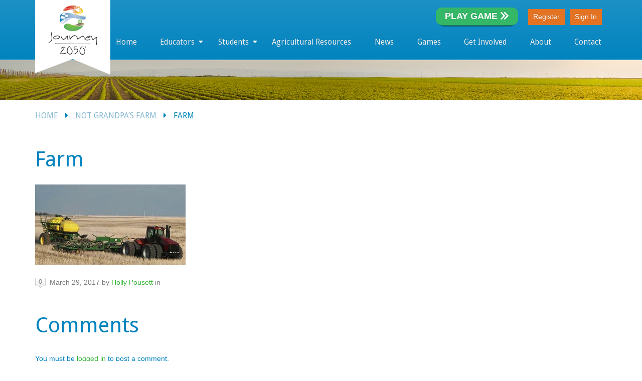

--- FILE ---
content_type: text/html; charset=UTF-8
request_url: https://www.journey2050.com/not-grandpas-farm/farm/
body_size: 15124
content:
<!DOCTYPE html>
<html lang="en-US">
<head>
	<meta http-equiv="content-type" content="text/html;charset=utf-8" />
	<meta name="viewport" content="width=device-width, initial-scale=1.0">
	<title>Farm - Journey 2050Journey 2050</title>
			<script type="text/javascript" src="//platform-api.sharethis.com/js/sharethis.js#property=58d829a5ff66870012de319d&amp;product=sticky-share-buttons"></script>
			<!--[if lt IE 9]>
		<script type="text/javascript" src="https://www.journey2050.com/wp-content/themes/academy/js/html5.js"></script>
	<![endif]-->
  <!-- Google Tag Manager -->
  <script>(function(w,d,s,l,i){w[l]=w[l]||[];w[l].push({'gtm.start':
new Date().getTime(),event:'gtm.js'});var f=d.getElementsByTagName(s)[0],
j=d.createElement(s),dl=l!='dataLayer'?'&l='+l:'';j.async=true;j.src=
'https://www.googletagmanager.com/gtm.js?id='+i+dl;f.parentNode.insertBefore(j,f);
})(window,document,'script','dataLayer','GTM-52DVWCC');</script>
  <!-- End Google Tag Manager -->
	<link rel="icon" type="image/png" href="/Journey-Favicon_196@2x.png" sizes="196x196">
	<link rel="icon" type="image/png" href="/Journey-Favicon_160@2x.png" sizes="160x160">
	<link rel="icon" type="image/png" href="/Journey-Favicon_96@2x.png" sizes="96x96">
	<link rel="icon" type="image/png" href="/Journey-Favicon_16@2x.png" sizes="16x16">
	<link rel="icon" type="image/png" href="/Journey-Favicon_32@2x.png" sizes="32x32">
	<meta name='robots' content='index, follow, max-image-preview:large, max-snippet:-1, max-video-preview:-1' />

	<!-- This site is optimized with the Yoast SEO plugin v23.5 - https://yoast.com/wordpress/plugins/seo/ -->
	<link rel="canonical" href="https://www.journey2050.com/not-grandpas-farm/farm/" />
	<meta property="og:locale" content="en_US" />
	<meta property="og:type" content="article" />
	<meta property="og:title" content="Farm - Journey 2050" />
	<meta property="og:url" content="https://www.journey2050.com/not-grandpas-farm/farm/" />
	<meta property="og:site_name" content="Journey 2050" />
	<meta property="article:modified_time" content="2017-03-29T21:24:30+00:00" />
	<meta property="og:image" content="https://www.journey2050.com/not-grandpas-farm/farm" />
	<meta property="og:image:width" content="300" />
	<meta property="og:image:height" content="160" />
	<meta property="og:image:type" content="image/jpeg" />
	<meta name="twitter:card" content="summary_large_image" />
	<script type="application/ld+json" class="yoast-schema-graph">{"@context":"https://schema.org","@graph":[{"@type":"WebPage","@id":"https://www.journey2050.com/not-grandpas-farm/farm/","url":"https://www.journey2050.com/not-grandpas-farm/farm/","name":"Farm - Journey 2050","isPartOf":{"@id":"https://www.journey2050.com/#website"},"primaryImageOfPage":{"@id":"https://www.journey2050.com/not-grandpas-farm/farm/#primaryimage"},"image":{"@id":"https://www.journey2050.com/not-grandpas-farm/farm/#primaryimage"},"thumbnailUrl":"https://www.journey2050.com/wp-content/uploads/2017/03/Farm.jpg","datePublished":"2017-03-29T21:24:28+00:00","dateModified":"2017-03-29T21:24:30+00:00","breadcrumb":{"@id":"https://www.journey2050.com/not-grandpas-farm/farm/#breadcrumb"},"inLanguage":"en-US","potentialAction":[{"@type":"ReadAction","target":["https://www.journey2050.com/not-grandpas-farm/farm/"]}]},{"@type":"ImageObject","inLanguage":"en-US","@id":"https://www.journey2050.com/not-grandpas-farm/farm/#primaryimage","url":"https://www.journey2050.com/wp-content/uploads/2017/03/Farm.jpg","contentUrl":"https://www.journey2050.com/wp-content/uploads/2017/03/Farm.jpg","width":300,"height":160,"caption":"Farm"},{"@type":"BreadcrumbList","@id":"https://www.journey2050.com/not-grandpas-farm/farm/#breadcrumb","itemListElement":[{"@type":"ListItem","position":1,"name":"Home","item":"https://www.journey2050.com/"},{"@type":"ListItem","position":2,"name":"Not Grandpa&#8217;s Farm","item":"https://www.journey2050.com/not-grandpas-farm/"},{"@type":"ListItem","position":3,"name":"Farm"}]},{"@type":"WebSite","@id":"https://www.journey2050.com/#website","url":"https://www.journey2050.com/","name":"Journey 2050","description":"Feed the World","potentialAction":[{"@type":"SearchAction","target":{"@type":"EntryPoint","urlTemplate":"https://www.journey2050.com/?s={search_term_string}"},"query-input":{"@type":"PropertyValueSpecification","valueRequired":true,"valueName":"search_term_string"}}],"inLanguage":"en-US"}]}</script>
	<!-- / Yoast SEO plugin. -->


<link rel='dns-prefetch' href='//ssl.p.jwpcdn.com' />
<link rel='dns-prefetch' href='//platform-api.sharethis.com' />
<link rel='dns-prefetch' href='//maxcdn.bootstrapcdn.com' />
<link rel='dns-prefetch' href='//fonts.googleapis.com' />
<link rel="alternate" type="application/rss+xml" title="Journey 2050 &raquo; Feed" href="https://www.journey2050.com/feed/" />
<link rel="alternate" type="application/rss+xml" title="Journey 2050 &raquo; Comments Feed" href="https://www.journey2050.com/comments/feed/" />
<link rel="alternate" type="application/rss+xml" title="Journey 2050 &raquo; Farm Comments Feed" href="https://www.journey2050.com/not-grandpas-farm/farm/feed/" />
<script type="text/javascript">
/* <![CDATA[ */
window._wpemojiSettings = {"baseUrl":"https:\/\/s.w.org\/images\/core\/emoji\/14.0.0\/72x72\/","ext":".png","svgUrl":"https:\/\/s.w.org\/images\/core\/emoji\/14.0.0\/svg\/","svgExt":".svg","source":{"concatemoji":"https:\/\/www.journey2050.com\/wp-includes\/js\/wp-emoji-release.min.js?ver=6.4.6"}};
/*! This file is auto-generated */
!function(i,n){var o,s,e;function c(e){try{var t={supportTests:e,timestamp:(new Date).valueOf()};sessionStorage.setItem(o,JSON.stringify(t))}catch(e){}}function p(e,t,n){e.clearRect(0,0,e.canvas.width,e.canvas.height),e.fillText(t,0,0);var t=new Uint32Array(e.getImageData(0,0,e.canvas.width,e.canvas.height).data),r=(e.clearRect(0,0,e.canvas.width,e.canvas.height),e.fillText(n,0,0),new Uint32Array(e.getImageData(0,0,e.canvas.width,e.canvas.height).data));return t.every(function(e,t){return e===r[t]})}function u(e,t,n){switch(t){case"flag":return n(e,"\ud83c\udff3\ufe0f\u200d\u26a7\ufe0f","\ud83c\udff3\ufe0f\u200b\u26a7\ufe0f")?!1:!n(e,"\ud83c\uddfa\ud83c\uddf3","\ud83c\uddfa\u200b\ud83c\uddf3")&&!n(e,"\ud83c\udff4\udb40\udc67\udb40\udc62\udb40\udc65\udb40\udc6e\udb40\udc67\udb40\udc7f","\ud83c\udff4\u200b\udb40\udc67\u200b\udb40\udc62\u200b\udb40\udc65\u200b\udb40\udc6e\u200b\udb40\udc67\u200b\udb40\udc7f");case"emoji":return!n(e,"\ud83e\udef1\ud83c\udffb\u200d\ud83e\udef2\ud83c\udfff","\ud83e\udef1\ud83c\udffb\u200b\ud83e\udef2\ud83c\udfff")}return!1}function f(e,t,n){var r="undefined"!=typeof WorkerGlobalScope&&self instanceof WorkerGlobalScope?new OffscreenCanvas(300,150):i.createElement("canvas"),a=r.getContext("2d",{willReadFrequently:!0}),o=(a.textBaseline="top",a.font="600 32px Arial",{});return e.forEach(function(e){o[e]=t(a,e,n)}),o}function t(e){var t=i.createElement("script");t.src=e,t.defer=!0,i.head.appendChild(t)}"undefined"!=typeof Promise&&(o="wpEmojiSettingsSupports",s=["flag","emoji"],n.supports={everything:!0,everythingExceptFlag:!0},e=new Promise(function(e){i.addEventListener("DOMContentLoaded",e,{once:!0})}),new Promise(function(t){var n=function(){try{var e=JSON.parse(sessionStorage.getItem(o));if("object"==typeof e&&"number"==typeof e.timestamp&&(new Date).valueOf()<e.timestamp+604800&&"object"==typeof e.supportTests)return e.supportTests}catch(e){}return null}();if(!n){if("undefined"!=typeof Worker&&"undefined"!=typeof OffscreenCanvas&&"undefined"!=typeof URL&&URL.createObjectURL&&"undefined"!=typeof Blob)try{var e="postMessage("+f.toString()+"("+[JSON.stringify(s),u.toString(),p.toString()].join(",")+"));",r=new Blob([e],{type:"text/javascript"}),a=new Worker(URL.createObjectURL(r),{name:"wpTestEmojiSupports"});return void(a.onmessage=function(e){c(n=e.data),a.terminate(),t(n)})}catch(e){}c(n=f(s,u,p))}t(n)}).then(function(e){for(var t in e)n.supports[t]=e[t],n.supports.everything=n.supports.everything&&n.supports[t],"flag"!==t&&(n.supports.everythingExceptFlag=n.supports.everythingExceptFlag&&n.supports[t]);n.supports.everythingExceptFlag=n.supports.everythingExceptFlag&&!n.supports.flag,n.DOMReady=!1,n.readyCallback=function(){n.DOMReady=!0}}).then(function(){return e}).then(function(){var e;n.supports.everything||(n.readyCallback(),(e=n.source||{}).concatemoji?t(e.concatemoji):e.wpemoji&&e.twemoji&&(t(e.twemoji),t(e.wpemoji)))}))}((window,document),window._wpemojiSettings);
/* ]]> */
</script>
<link rel='stylesheet' id='style-css' href='https://www.journey2050.com/wp-content/themes/academy/bakerdesign/css/style.css?ver=6.4.6' type='text/css' media='all' />
<style id='wp-emoji-styles-inline-css' type='text/css'>

	img.wp-smiley, img.emoji {
		display: inline !important;
		border: none !important;
		box-shadow: none !important;
		height: 1em !important;
		width: 1em !important;
		margin: 0 0.07em !important;
		vertical-align: -0.1em !important;
		background: none !important;
		padding: 0 !important;
	}
</style>
<link rel='stylesheet' id='wp-block-library-css' href='https://www.journey2050.com/wp-includes/css/dist/block-library/style.min.css?ver=6.4.6' type='text/css' media='all' />
<link rel='stylesheet' id='hashabr-block-style-css' href='https://www.journey2050.com/wp-content/plugins/hashbar-wp-notification-bar/blocks/src/assets/css/style-index.css?ver=1.4.4' type='text/css' media='all' />
<style id='classic-theme-styles-inline-css' type='text/css'>
/*! This file is auto-generated */
.wp-block-button__link{color:#fff;background-color:#32373c;border-radius:9999px;box-shadow:none;text-decoration:none;padding:calc(.667em + 2px) calc(1.333em + 2px);font-size:1.125em}.wp-block-file__button{background:#32373c;color:#fff;text-decoration:none}
</style>
<style id='global-styles-inline-css' type='text/css'>
body{--wp--preset--color--black: #000000;--wp--preset--color--cyan-bluish-gray: #abb8c3;--wp--preset--color--white: #ffffff;--wp--preset--color--pale-pink: #f78da7;--wp--preset--color--vivid-red: #cf2e2e;--wp--preset--color--luminous-vivid-orange: #ff6900;--wp--preset--color--luminous-vivid-amber: #fcb900;--wp--preset--color--light-green-cyan: #7bdcb5;--wp--preset--color--vivid-green-cyan: #00d084;--wp--preset--color--pale-cyan-blue: #8ed1fc;--wp--preset--color--vivid-cyan-blue: #0693e3;--wp--preset--color--vivid-purple: #9b51e0;--wp--preset--gradient--vivid-cyan-blue-to-vivid-purple: linear-gradient(135deg,rgba(6,147,227,1) 0%,rgb(155,81,224) 100%);--wp--preset--gradient--light-green-cyan-to-vivid-green-cyan: linear-gradient(135deg,rgb(122,220,180) 0%,rgb(0,208,130) 100%);--wp--preset--gradient--luminous-vivid-amber-to-luminous-vivid-orange: linear-gradient(135deg,rgba(252,185,0,1) 0%,rgba(255,105,0,1) 100%);--wp--preset--gradient--luminous-vivid-orange-to-vivid-red: linear-gradient(135deg,rgba(255,105,0,1) 0%,rgb(207,46,46) 100%);--wp--preset--gradient--very-light-gray-to-cyan-bluish-gray: linear-gradient(135deg,rgb(238,238,238) 0%,rgb(169,184,195) 100%);--wp--preset--gradient--cool-to-warm-spectrum: linear-gradient(135deg,rgb(74,234,220) 0%,rgb(151,120,209) 20%,rgb(207,42,186) 40%,rgb(238,44,130) 60%,rgb(251,105,98) 80%,rgb(254,248,76) 100%);--wp--preset--gradient--blush-light-purple: linear-gradient(135deg,rgb(255,206,236) 0%,rgb(152,150,240) 100%);--wp--preset--gradient--blush-bordeaux: linear-gradient(135deg,rgb(254,205,165) 0%,rgb(254,45,45) 50%,rgb(107,0,62) 100%);--wp--preset--gradient--luminous-dusk: linear-gradient(135deg,rgb(255,203,112) 0%,rgb(199,81,192) 50%,rgb(65,88,208) 100%);--wp--preset--gradient--pale-ocean: linear-gradient(135deg,rgb(255,245,203) 0%,rgb(182,227,212) 50%,rgb(51,167,181) 100%);--wp--preset--gradient--electric-grass: linear-gradient(135deg,rgb(202,248,128) 0%,rgb(113,206,126) 100%);--wp--preset--gradient--midnight: linear-gradient(135deg,rgb(2,3,129) 0%,rgb(40,116,252) 100%);--wp--preset--font-size--small: 13px;--wp--preset--font-size--medium: 20px;--wp--preset--font-size--large: 36px;--wp--preset--font-size--x-large: 42px;--wp--preset--spacing--20: 0.44rem;--wp--preset--spacing--30: 0.67rem;--wp--preset--spacing--40: 1rem;--wp--preset--spacing--50: 1.5rem;--wp--preset--spacing--60: 2.25rem;--wp--preset--spacing--70: 3.38rem;--wp--preset--spacing--80: 5.06rem;--wp--preset--shadow--natural: 6px 6px 9px rgba(0, 0, 0, 0.2);--wp--preset--shadow--deep: 12px 12px 50px rgba(0, 0, 0, 0.4);--wp--preset--shadow--sharp: 6px 6px 0px rgba(0, 0, 0, 0.2);--wp--preset--shadow--outlined: 6px 6px 0px -3px rgba(255, 255, 255, 1), 6px 6px rgba(0, 0, 0, 1);--wp--preset--shadow--crisp: 6px 6px 0px rgba(0, 0, 0, 1);}:where(.is-layout-flex){gap: 0.5em;}:where(.is-layout-grid){gap: 0.5em;}body .is-layout-flow > .alignleft{float: left;margin-inline-start: 0;margin-inline-end: 2em;}body .is-layout-flow > .alignright{float: right;margin-inline-start: 2em;margin-inline-end: 0;}body .is-layout-flow > .aligncenter{margin-left: auto !important;margin-right: auto !important;}body .is-layout-constrained > .alignleft{float: left;margin-inline-start: 0;margin-inline-end: 2em;}body .is-layout-constrained > .alignright{float: right;margin-inline-start: 2em;margin-inline-end: 0;}body .is-layout-constrained > .aligncenter{margin-left: auto !important;margin-right: auto !important;}body .is-layout-constrained > :where(:not(.alignleft):not(.alignright):not(.alignfull)){max-width: var(--wp--style--global--content-size);margin-left: auto !important;margin-right: auto !important;}body .is-layout-constrained > .alignwide{max-width: var(--wp--style--global--wide-size);}body .is-layout-flex{display: flex;}body .is-layout-flex{flex-wrap: wrap;align-items: center;}body .is-layout-flex > *{margin: 0;}body .is-layout-grid{display: grid;}body .is-layout-grid > *{margin: 0;}:where(.wp-block-columns.is-layout-flex){gap: 2em;}:where(.wp-block-columns.is-layout-grid){gap: 2em;}:where(.wp-block-post-template.is-layout-flex){gap: 1.25em;}:where(.wp-block-post-template.is-layout-grid){gap: 1.25em;}.has-black-color{color: var(--wp--preset--color--black) !important;}.has-cyan-bluish-gray-color{color: var(--wp--preset--color--cyan-bluish-gray) !important;}.has-white-color{color: var(--wp--preset--color--white) !important;}.has-pale-pink-color{color: var(--wp--preset--color--pale-pink) !important;}.has-vivid-red-color{color: var(--wp--preset--color--vivid-red) !important;}.has-luminous-vivid-orange-color{color: var(--wp--preset--color--luminous-vivid-orange) !important;}.has-luminous-vivid-amber-color{color: var(--wp--preset--color--luminous-vivid-amber) !important;}.has-light-green-cyan-color{color: var(--wp--preset--color--light-green-cyan) !important;}.has-vivid-green-cyan-color{color: var(--wp--preset--color--vivid-green-cyan) !important;}.has-pale-cyan-blue-color{color: var(--wp--preset--color--pale-cyan-blue) !important;}.has-vivid-cyan-blue-color{color: var(--wp--preset--color--vivid-cyan-blue) !important;}.has-vivid-purple-color{color: var(--wp--preset--color--vivid-purple) !important;}.has-black-background-color{background-color: var(--wp--preset--color--black) !important;}.has-cyan-bluish-gray-background-color{background-color: var(--wp--preset--color--cyan-bluish-gray) !important;}.has-white-background-color{background-color: var(--wp--preset--color--white) !important;}.has-pale-pink-background-color{background-color: var(--wp--preset--color--pale-pink) !important;}.has-vivid-red-background-color{background-color: var(--wp--preset--color--vivid-red) !important;}.has-luminous-vivid-orange-background-color{background-color: var(--wp--preset--color--luminous-vivid-orange) !important;}.has-luminous-vivid-amber-background-color{background-color: var(--wp--preset--color--luminous-vivid-amber) !important;}.has-light-green-cyan-background-color{background-color: var(--wp--preset--color--light-green-cyan) !important;}.has-vivid-green-cyan-background-color{background-color: var(--wp--preset--color--vivid-green-cyan) !important;}.has-pale-cyan-blue-background-color{background-color: var(--wp--preset--color--pale-cyan-blue) !important;}.has-vivid-cyan-blue-background-color{background-color: var(--wp--preset--color--vivid-cyan-blue) !important;}.has-vivid-purple-background-color{background-color: var(--wp--preset--color--vivid-purple) !important;}.has-black-border-color{border-color: var(--wp--preset--color--black) !important;}.has-cyan-bluish-gray-border-color{border-color: var(--wp--preset--color--cyan-bluish-gray) !important;}.has-white-border-color{border-color: var(--wp--preset--color--white) !important;}.has-pale-pink-border-color{border-color: var(--wp--preset--color--pale-pink) !important;}.has-vivid-red-border-color{border-color: var(--wp--preset--color--vivid-red) !important;}.has-luminous-vivid-orange-border-color{border-color: var(--wp--preset--color--luminous-vivid-orange) !important;}.has-luminous-vivid-amber-border-color{border-color: var(--wp--preset--color--luminous-vivid-amber) !important;}.has-light-green-cyan-border-color{border-color: var(--wp--preset--color--light-green-cyan) !important;}.has-vivid-green-cyan-border-color{border-color: var(--wp--preset--color--vivid-green-cyan) !important;}.has-pale-cyan-blue-border-color{border-color: var(--wp--preset--color--pale-cyan-blue) !important;}.has-vivid-cyan-blue-border-color{border-color: var(--wp--preset--color--vivid-cyan-blue) !important;}.has-vivid-purple-border-color{border-color: var(--wp--preset--color--vivid-purple) !important;}.has-vivid-cyan-blue-to-vivid-purple-gradient-background{background: var(--wp--preset--gradient--vivid-cyan-blue-to-vivid-purple) !important;}.has-light-green-cyan-to-vivid-green-cyan-gradient-background{background: var(--wp--preset--gradient--light-green-cyan-to-vivid-green-cyan) !important;}.has-luminous-vivid-amber-to-luminous-vivid-orange-gradient-background{background: var(--wp--preset--gradient--luminous-vivid-amber-to-luminous-vivid-orange) !important;}.has-luminous-vivid-orange-to-vivid-red-gradient-background{background: var(--wp--preset--gradient--luminous-vivid-orange-to-vivid-red) !important;}.has-very-light-gray-to-cyan-bluish-gray-gradient-background{background: var(--wp--preset--gradient--very-light-gray-to-cyan-bluish-gray) !important;}.has-cool-to-warm-spectrum-gradient-background{background: var(--wp--preset--gradient--cool-to-warm-spectrum) !important;}.has-blush-light-purple-gradient-background{background: var(--wp--preset--gradient--blush-light-purple) !important;}.has-blush-bordeaux-gradient-background{background: var(--wp--preset--gradient--blush-bordeaux) !important;}.has-luminous-dusk-gradient-background{background: var(--wp--preset--gradient--luminous-dusk) !important;}.has-pale-ocean-gradient-background{background: var(--wp--preset--gradient--pale-ocean) !important;}.has-electric-grass-gradient-background{background: var(--wp--preset--gradient--electric-grass) !important;}.has-midnight-gradient-background{background: var(--wp--preset--gradient--midnight) !important;}.has-small-font-size{font-size: var(--wp--preset--font-size--small) !important;}.has-medium-font-size{font-size: var(--wp--preset--font-size--medium) !important;}.has-large-font-size{font-size: var(--wp--preset--font-size--large) !important;}.has-x-large-font-size{font-size: var(--wp--preset--font-size--x-large) !important;}
.wp-block-navigation a:where(:not(.wp-element-button)){color: inherit;}
:where(.wp-block-post-template.is-layout-flex){gap: 1.25em;}:where(.wp-block-post-template.is-layout-grid){gap: 1.25em;}
:where(.wp-block-columns.is-layout-flex){gap: 2em;}:where(.wp-block-columns.is-layout-grid){gap: 2em;}
.wp-block-pullquote{font-size: 1.5em;line-height: 1.6;}
</style>
<link rel='stylesheet' id='hashbar-frontend-css' href='https://www.journey2050.com/wp-content/plugins/hashbar-wp-notification-bar/assets/css/frontend.css?ver=1.4.4' type='text/css' media='all' />
<link rel='stylesheet' id='carousel-style-css' href='https://www.journey2050.com/wp-content/plugins/nextgen-gallery-carousel/gallery-carousel.css?ver=6.4.6' type='text/css' media='all' />
<link rel='stylesheet' id='cff-css' href='https://www.journey2050.com/wp-content/plugins/custom-facebook-feed/assets/css/cff-style.min.css?ver=4.3.2' type='text/css' media='all' />
<link rel='stylesheet' id='sb-font-awesome-css' href='https://maxcdn.bootstrapcdn.com/font-awesome/4.7.0/css/font-awesome.min.css?ver=6.4.6' type='text/css' media='all' />
<link rel='stylesheet' id='general-css' href='https://www.journey2050.com/wp-content/themes/academy/style.css?ver=6.4.6' type='text/css' media='all' />
<link rel='stylesheet' id='journey2050-droid-sans-css' href='https://fonts.googleapis.com/css?family=Droid+Sans%3A400%2C700&#038;ver=6.4.6' type='text/css' media='all' />
<link rel='stylesheet' id='journey2050-style-css' href='https://www.journey2050.com/wp-content/themes/academy/radpenguin/style.css?ver=1691127577' type='text/css' media='all' />
<script type="text/javascript" src="https://www.journey2050.com/wp-content/plugins/enable-jquery-migrate-helper/js/jquery/jquery-1.12.4-wp.js?ver=1.12.4-wp" id="jquery-core-js"></script>
<script type="text/javascript" src="https://www.journey2050.com/wp-content/plugins/enable-jquery-migrate-helper/js/jquery-migrate/jquery-migrate-1.4.1-wp.js?ver=1.4.1-wp" id="jquery-migrate-js"></script>
<script type="text/javascript" id="hashbar-frontend-js-extra">
/* <![CDATA[ */
var hashbar_localize = {"dont_show_bar_after_close":"","notification_display_time":"400","bar_keep_closed":"","cookies_expire_time":"","cookies_expire_type":""};
/* ]]> */
</script>
<script type="text/javascript" src="https://www.journey2050.com/wp-content/plugins/hashbar-wp-notification-bar/assets/js/frontend.js?ver=1.4.4" id="hashbar-frontend-js"></script>
<script type="text/javascript" src="https://www.journey2050.com/wp-content/plugins/hashbar-wp-notification-bar/assets/js/js.cookie.min.js?ver=1.4.4" id="js-cookie-js"></script>
<script type="text/javascript" src="https://ssl.p.jwpcdn.com/6/9/jwplayer.js?ver=6.4.6" id="jwplayer-js"></script>
<script type="text/javascript" src="https://www.journey2050.com/wp-content/plugins/revslider/public/assets/js/rbtools.min.js?ver=6.6.15" async id="tp-tools-js"></script>
<script type="text/javascript" src="https://www.journey2050.com/wp-content/plugins/revslider/public/assets/js/rs6.min.js?ver=6.6.15" async id="revmin-js"></script>
<script type="text/javascript" src="https://www.journey2050.com/wp-content/themes/academy/js/jquery.hoverIntent.min.js?ver=6.4.6" id="hover-intent-js"></script>
<script type="text/javascript" src="https://www.journey2050.com/wp-content/themes/academy/js/jquery.placeholder.min.js?ver=6.4.6" id="placeholder-js"></script>
<script type="text/javascript" src="https://www.journey2050.com/wp-content/themes/academy/js/jplayer/jquery.jplayer.min.js?ver=6.4.6" id="jplayer-js"></script>
<script type="text/javascript" src="https://www.journey2050.com/wp-content/themes/academy/js/jquery.themexSlider.js?ver=6.4.6" id="themex-slider-js"></script>
<script type="text/javascript" id="raty-js-extra">
/* <![CDATA[ */
var options = {"templateDirectory":"https:\/\/www.journey2050.com\/wp-content\/themes\/academy\/"};
/* ]]> */
</script>
<script type="text/javascript" src="https://www.journey2050.com/wp-content/themes/academy/js/jquery.raty.min.js?ver=6.4.6" id="raty-js"></script>
<script type="text/javascript" id="colorbox-js-extra">
/* <![CDATA[ */
var options = {"templateDirectory":"https:\/\/www.journey2050.com\/wp-content\/themes\/academy\/"};
/* ]]> */
</script>
<script type="text/javascript" src="https://www.journey2050.com/wp-content/themes/academy/js/jquery.colorbox-min.js?ver=6.4.6" id="colorbox-js"></script>
<script type="text/javascript" id="general-js-extra">
/* <![CDATA[ */
var options = {"templateDirectory":"https:\/\/www.journey2050.com\/wp-content\/themes\/academy\/"};
/* ]]> */
</script>
<script type="text/javascript" src="https://www.journey2050.com/wp-content/themes/academy/js/general.js?ver=6.4.6" id="general-js"></script>
<script type="text/javascript" src="//platform-api.sharethis.com/js/sharethis.js#source=googleanalytics-wordpress#product=ga" id="googleanalytics-platform-sharethis-js"></script>
<script type="text/javascript" src="https://www.journey2050.com/wp-content/plugins/nextgen-gallery-carousel/jquery.cycle2.min.js?ver=6.4.6" id="cycle2-js"></script>
<script type="text/javascript" src="https://www.journey2050.com/wp-content/plugins/nextgen-gallery-carousel/jquery.cycle2.carousel.min.js?ver=6.4.6" id="cycle2-carousel-js"></script>
<script type="text/javascript" src="https://www.journey2050.com/wp-content/plugins/nextgen-gallery-carousel/matchMedia.js?ver=6.4.6" id="matchMedia-js"></script>
<script type="text/javascript" src="https://www.journey2050.com/wp-content/plugins/nextgen-gallery-carousel/matchMedia.addListener.js?ver=6.4.6" id="matchMediaListener-js"></script>
<script type="text/javascript" src="https://www.journey2050.com/wp-content/plugins/nextgen-gallery-carousel/enquire.min.js?ver=6.4.6" id="enquire-js"></script>
<script type="text/javascript" src="https://www.journey2050.com/wp-content/themes/academy/radpenguin/js/underscore.js?ver=1690533269" id="journey2050underscore-js-js"></script>
<script type="text/javascript" src="https://www.journey2050.com/wp-content/themes/academy/radpenguin/js/javascript.js?ver=1690533269" id="journey2050-js-js"></script>
<script type="text/javascript" src="https://www.journey2050.com/wp-content/themes/academy/radpenguin/app/components/bootstrap/dist/js/bootstrap.min.js?ver=1690533272" id="journey2050-bootstrap-js-js"></script>
<link rel="https://api.w.org/" href="https://www.journey2050.com/wp-json/" /><link rel="alternate" type="application/json" href="https://www.journey2050.com/wp-json/wp/v2/media/3065" /><link rel="EditURI" type="application/rsd+xml" title="RSD" href="https://www.journey2050.com/xmlrpc.php?rsd" />
<meta name="generator" content="WordPress 6.4.6" />
<link rel='shortlink' href='https://www.journey2050.com/?p=3065' />
<link rel="alternate" type="application/json+oembed" href="https://www.journey2050.com/wp-json/oembed/1.0/embed?url=https%3A%2F%2Fwww.journey2050.com%2Fnot-grandpas-farm%2Ffarm%2F" />
<link rel="alternate" type="text/xml+oembed" href="https://www.journey2050.com/wp-json/oembed/1.0/embed?url=https%3A%2F%2Fwww.journey2050.com%2Fnot-grandpas-farm%2Ffarm%2F&#038;format=xml" />
<script type="text/javascript">jwplayer.defaults = { "ph": 2 };</script>
            <script type="text/javascript">
            if (typeof(jwp6AddLoadEvent) == 'undefined') {
                function jwp6AddLoadEvent(func) {
                    var oldonload = window.onload;
                    if (typeof window.onload != 'function') {
                        window.onload = func;
                    } else {
                        window.onload = function() {
                            if (oldonload) {
                                oldonload();
                            }
                            func();
                        }
                    }
                }
            }
            </script>

            <link rel="shortcut icon" href="https://journey2050.wpengine.com/wp-content/uploads/2014/04/favicon.png" /><style type="text/css">.featured-content{}body, input, select, textarea{font-family:Open Sans, Arial, Helvetica, sans-serif;}h1,h2,h3,h4,h5,h6, .header-navigation div > ul > li > a{font-family:Droid Sans, Arial, Helvetica, sans-serif;}input[type="submit"], input[type="button"], .button, .jp-play-bar, .jp-volume-bar-value, .free-course .course-price .price-text, .lessons-listing .lesson-attachments a, ul.styled-list.style-4 li:before, .woocommerce a.button.alt, .woocommerce button.button.alt, .woocommerce input.button.alt, .woocommerce #respond input#submit.alt, .woocommerce #content input.button.alt, .woocommerce-page a.button.alt, .woocommerce-page button.button.alt, .woocommerce-page input.button.alt, .woocommerce-page #respond input#submit.alt, .woocommerce-page #content input.button.alt, .woocommerce a.button.alt:hover, .woocommerce button.button.alt:hover, .woocommerce input.button.alt:hover, .woocommerce #respond input#submit.alt:hover, .woocommerce #content input.button.alt:hover, .woocommerce-page a.button.alt:hover, .woocommerce-page button.button.alt:hover, .woocommerce-page input.button.alt:hover, .woocommerce-page #respond input#submit.alt:hover, .woocommerce-page #content input.button.alt:hover{background-color:#e37222;}.free-course .course-price .corner{border-top-color:#e37222;border-right-color:#e37222;}.button.secondary, .quiz-listing .question-number, .lessons-listing .lesson-title .course-status, .course-price .price-text, .course-price .corner, .course-progress span, .questions-listing .question-replies, .course-price .corner-background, .user-links a:hover, .payment-listing .expanded .toggle-title:before, .styled-list.style-5 li:before, .faq-toggle .toggle-title:before, .lesson-toggle, ul.styled-list.style-1 li:before, .woocommerce a.button, .woocommerce button.button, .woocommerce input.button, .woocommerce #respond input#submit, .woocommerce #content input.button, .woocommerce-page a.button, .woocommerce-page button.button, .woocommerce-page input.button, .woocommerce-page #respond input#submit, .woocommerce-page #content input.button, .woocommerce a.button:hover, .woocommerce button.button:hover, .woocommerce input.button:hover, .woocommerce #respond input#submit:hover, .woocommerce #content input.button:hover, .woocommerce-page a.button:hover, .woocommerce-page button.button:hover, .woocommerce-page input.button:hover, .woocommerce-page #respond input#submit:hover, .woocommerce-page #content input.button:hover{background-color:#34b233;}a, a:hover, a:focus, ul.styled-list li > a:hover{color:#34b233;}.button.dark, .jp-gui, .jp-controls a, .jp-video-play-icon, .header-wrap, .header-navigation ul ul, .select-menu, .search-form, .mobile-search-form, .login-button .tooltip-text, .footer-wrap, .site-footer:after, .site-header:after, .widget-title{background-color:#0384bf;}.jp-jplayer{border-color:#0384bf;}.widget-title{border-bottom-color:#0384bf;}::-moz-selection{background-color:#e37222;}::selection{background-color:#e37222;}/**
** Header - Play Button
**/


  #login-buttons .button-wrap-button-play {  margin: -3px 20px 0px 0px; }
  #login-buttons .button-play__link {
    position: relative;
    border: none;
    border-radius: 12px;
    -webkit-border-radius: 12px;
    -moz-border-radius: 12px;
   -ms-border-radius: 12px;
   	-o-border-radius: 12px;
    background-color: transparent!important;
    background: transparent;
    padding: 0;
    margin-bottom: 0px;
    cursor: pointer;
    outline-offset: 4px;
    transition: filter 250ms;
  }
 #login-buttons  .button-play--shadow {
    position: absolute;
    top: 0;
    left: 0;
    width: 100%;
    height: 94%;
    border-radius: 30px;
    -webkit-border-radius: 30px;
    -moz-border-radius: 30px;
    -ms-border-radius: 30px;
    -o-border-radius: 30px;
    background: hsl(0deg 0% 0% / 0.25);
    will-change: transform;
    transform: translateY(2px);
    transition:
      transform
      600ms
      cubic-bezier(.3, .7, .4, 1);
  }
  #login-buttons .button-play--edge {
    position: absolute;
    top: 0;
    left: 0;
    width: 100%;
    height: 94%;
    border-radius: 30px;
    -webkit-border-radius: 30px;
    -moz-border-radius: 30px;
    -ms-border-radius: 30px;
    -o-border-radius: 30px;
    background: linear-gradient(
      to left,
      hsl(142deg, 61%, 30%) 0%, 
      hsl(142deg, 61%, 30%) 8%,
      hsl(142deg, 61%, 30%) 92%,
      hsl(142deg, 61%, 30%) 100%
    );
  }
  #login-buttons .button-play--text {
    display: block;
    position: relative;
    padding: 4px 18px 0px;
    border-radius: 12px;
    font-size: 18px;
    font-weight: 600;
    color: white;
    background: hsl(143deg, 56%, 46%);
    line-height: 35px;
    will-change: transform;
    transform: translateY(-4px);
    transition:
      transform
      600ms
      cubic-bezier(.3, .7, .4, 1);
  }
  #login-buttons .button-play__link:hover {
    filter: brightness(110%);
  }
   #login-buttons .button-play__link:hover .button-play--text {
    transform: translateY(-6px);
    transition:
      transform
      250ms
      cubic-bezier(.3, .7, .4, 1.5);
  }
  #login-buttons .button-play__link:active .button-play--text {
    transform: translateY(-2px);
    transition: transform 34ms;
  }
  #login-buttons .button-play__link:hover .button-play--shadow {
    transform: translateY(4px);
    transition:
      transform
      250ms
      cubic-bezier(.3, .7, .4, 1.5);
  }
  #login-buttons .button-play__link:active .button-play--shadow {
    transform: translateY(1px);
    transition: transform 34ms;
  }
  #login-buttons .button-play__link:focus:not(:focus-visible) {
    outline: none;
  }
  
@media only screen and (max-width: 767px)  { 
    #login-buttons {
    	display: flex;
    	flex-wrap: wrap;
    	justify-content: center;
	}
	
	.button-wrap-button-play { flex-basis: 100%; }
	#login-buttons .button-wrap-button-play { margin: 0px; }
	#login-buttons .button-play__link { 
	    margin-right: auto;
		margin-bottom: 20px; 
	    margin-left: auto;
	}
}


/**
** Students Page
**/
body .site-wrap.sun .main-content { background-image: url(https://www.journey2050.com/wp-content/uploads/2022/02/J2_bkg_sun.png) }

/* Students - How It Works */
body .image-banner.intro-banner {
	    background-image: url( https://www.journey2050.com/wp-content/uploads/2014/09/IntroBanner.png);
}

body .light-blue-farmers  {
	background-image: url(https://www.journey2050.com/wp-content/uploads/2014/10/Light_blue_farmers.png);
}

/* Students - Get Involved */
body .image-banner.getinvolved-banner {
	background-image: url(https://www.journey2050.com/wp-content/uploads/2014/09/GetinvolvedBanner.png);
}

body .dark-blue-farmers {
	background-image: url(https://www.journey2050.com/wp-content/uploads/2014/10/DarkBlueFarmers.png);
}





</style><script type="text/javascript">
			WebFontConfig = {google: { families: [ "droidsans","opensans400400italic600" ] } };
			(function() {
				var wf = document.createElement("script");
				wf.src = ("https:" == document.location.protocol ? "https" : "http") + "://ajax.googleapis.com/ajax/libs/webfont/1/webfont.js";
				wf.type = "text/javascript";
				wf.async = "true";
				var s = document.getElementsByTagName("script")[0];
				s.parentNode.insertBefore(wf, s);
			})();
			</script><style type="text/css">.recentcomments a{display:inline !important;padding:0 !important;margin:0 !important;}</style><meta name="generator" content="Powered by Slider Revolution 6.6.15 - responsive, Mobile-Friendly Slider Plugin for WordPress with comfortable drag and drop interface." />
<script>function setREVStartSize(e){
			//window.requestAnimationFrame(function() {
				window.RSIW = window.RSIW===undefined ? window.innerWidth : window.RSIW;
				window.RSIH = window.RSIH===undefined ? window.innerHeight : window.RSIH;
				try {
					var pw = document.getElementById(e.c).parentNode.offsetWidth,
						newh;
					pw = pw===0 || isNaN(pw) || (e.l=="fullwidth" || e.layout=="fullwidth") ? window.RSIW : pw;
					e.tabw = e.tabw===undefined ? 0 : parseInt(e.tabw);
					e.thumbw = e.thumbw===undefined ? 0 : parseInt(e.thumbw);
					e.tabh = e.tabh===undefined ? 0 : parseInt(e.tabh);
					e.thumbh = e.thumbh===undefined ? 0 : parseInt(e.thumbh);
					e.tabhide = e.tabhide===undefined ? 0 : parseInt(e.tabhide);
					e.thumbhide = e.thumbhide===undefined ? 0 : parseInt(e.thumbhide);
					e.mh = e.mh===undefined || e.mh=="" || e.mh==="auto" ? 0 : parseInt(e.mh,0);
					if(e.layout==="fullscreen" || e.l==="fullscreen")
						newh = Math.max(e.mh,window.RSIH);
					else{
						e.gw = Array.isArray(e.gw) ? e.gw : [e.gw];
						for (var i in e.rl) if (e.gw[i]===undefined || e.gw[i]===0) e.gw[i] = e.gw[i-1];
						e.gh = e.el===undefined || e.el==="" || (Array.isArray(e.el) && e.el.length==0)? e.gh : e.el;
						e.gh = Array.isArray(e.gh) ? e.gh : [e.gh];
						for (var i in e.rl) if (e.gh[i]===undefined || e.gh[i]===0) e.gh[i] = e.gh[i-1];
											
						var nl = new Array(e.rl.length),
							ix = 0,
							sl;
						e.tabw = e.tabhide>=pw ? 0 : e.tabw;
						e.thumbw = e.thumbhide>=pw ? 0 : e.thumbw;
						e.tabh = e.tabhide>=pw ? 0 : e.tabh;
						e.thumbh = e.thumbhide>=pw ? 0 : e.thumbh;
						for (var i in e.rl) nl[i] = e.rl[i]<window.RSIW ? 0 : e.rl[i];
						sl = nl[0];
						for (var i in nl) if (sl>nl[i] && nl[i]>0) { sl = nl[i]; ix=i;}
						var m = pw>(e.gw[ix]+e.tabw+e.thumbw) ? 1 : (pw-(e.tabw+e.thumbw)) / (e.gw[ix]);
						newh =  (e.gh[ix] * m) + (e.tabh + e.thumbh);
					}
					var el = document.getElementById(e.c);
					if (el!==null && el) el.style.height = newh+"px";
					el = document.getElementById(e.c+"_wrapper");
					if (el!==null && el) {
						el.style.height = newh+"px";
						el.style.display = "block";
					}
				} catch(e){
					console.log("Failure at Presize of Slider:" + e)
				}
			//});
		  };</script>
		<style type="text/css" id="wp-custom-css">
			/**
 ** Students Page
**/



.lesson-links {
 display: -webkit-box;
 display: -ms-flexbox;
 display: flex;
 -ms-flex-wrap: wrap;
 flex-wrap: wrap;
 justify-content: center;
}


@media (min-width: 768px) and (max-width: 999px) {
	.lesson-links a {
		width: 10%;
	}
}



/** Problems Loading in Images as Background images then having a an image replacement when hovering over it.

#page-id-4113 #part-2-tab .lesson-links .lesson-link::after {
  display: block;
  content: '';
  width: 104px;
  height: 106px;
  position: relative;
  top: 0;
  right: 0;
  bottom: 0;
  left: 0;
  inset: 0 0 0 0;
  background-position: 0 0;
}

#page-id-4113 .lesson-link-lesson-levelguide::after {
  background-image: url("/wp-content/uploads/2020/06/guide-off.png");
}
#page-id-4113 .lesson-link-lesson-levelguide::hover::after {
  background-image: url("/wp-content/uploads/2020/06/guide-hover.png");
}
*/

#notification-4513 .hthb-notification-content, #notification-4513 .hthb-notification-content p {
	text-align:center;
	font-size:16px;
}		</style>
			<link rel='stylesheet' href="https://www.journey2050.com/wp-content/themes/academy/js/magnific-popup.css" type='text/css' media='all' />
	<script src="https://kit.fontawesome.com/277fcdc0c7.js" crossorigin="anonymous"></script>
</head>
<body class="attachment attachment-template-default single single-attachment postid-3065 attachmentid-3065 attachment-jpeg sp-easy-accordion-enabled">
  <!-- Google Tag Manager (noscript) -->
<noscript><iframe src="https://www.googletagmanager.com/ns.html?id=GTM-52DVWCC"
height="0" width="0" style="display:none;visibility:hidden"></iframe></noscript>
<!-- End Google Tag Manager (noscript) -->
		<div class="site-wrap ">
		<div class="header-wrap">
			<header class="site-header">
	    		<div class="top-navigation hidden">
	      			About us | Contact us
	    		</div>
				<div class="row">
					<div class="site-logo left">
						<a href="https://www.journey2050.com/" rel="home">
							<img class="mobile-hidden" src="https://journey2050.com/wp-content/uploads/2014/03/J2_Home_Logo_Ribbon.png" alt="Journey 2050" />
	      					<img class="mobile-visible" src="https://www.journey2050.com/wp-content/uploads/2014/03/j2_mobile_logo.png" />
						</a>
					</div>

					<div class="header-info-container">
						<div class="header-options clearfix">
							<div id="login-buttons" class="login-options right">
								<div class="button-wrap button-wrap-button-play left">
									<button onclick="window.open('https://www.journey2050.com/play-the-game')" class="button button-play__link">
										<span class="button-play--shadow"></span>
  										<span class="button-play--edge"></span>
										<span class="button-play--text">PLAY GAME <i class="fas fa-chevron-double-right" aria-hidden="true"></i></span>
									</button>
								</div>
								<div class="button-wrap left">
									<a href="https://app.journey2050.com/auth/teacher-signup/" class="button">Register</a>
								</div>
								<div class="button-wrap left">
									<a href="https://app.journey2050.com/teacher/" class="button">Sign In</a>
								</div>
							</div>

													</div>

						<nav class="header-navigation">
							<div class="menu"><ul id="menu-main-menu" class="menu"><li id="menu-item-2132" class="menu-item menu-item-type-post_type menu-item-object-page menu-item-home menu-item-2132"><a href="https://www.journey2050.com/">Home</a></li>
<li id="menu-item-4265" class="menu-item menu-item-type-custom menu-item-object-custom menu-item-has-children menu-item-4265"><a>Educators</a>
<ul class="sub-menu">
	<li id="menu-item-4112" class="menu-item menu-item-type-post_type menu-item-object-page menu-item-4112"><a href="https://www.journey2050.com/educators/">Educators</a></li>
	<li id="menu-item-4108" class="menu-item menu-item-type-post_type menu-item-object-page menu-item-4108"><a href="https://www.journey2050.com/educators/using-j2050-remotely/">Self-Guided Student Option</a></li>
	<li id="menu-item-4348" class="menu-item menu-item-type-post_type menu-item-object-page menu-item-4348"><a href="https://www.journey2050.com/educators/student-privacy-faq/">Student Privacy FAQ</a></li>
	<li id="menu-item-4266" class="menu-item menu-item-type-custom menu-item-object-custom menu-item-4266"><a href="/testimonials">Testimonials</a></li>
</ul>
</li>
<li id="menu-item-4267" class="menu-item menu-item-type-custom menu-item-object-custom menu-item-has-children menu-item-4267"><a>Students</a>
<ul class="sub-menu">
	<li id="menu-item-4114" class="menu-item menu-item-type-post_type menu-item-object-page menu-item-4114"><a href="https://www.journey2050.com/students/">Students</a></li>
	<li id="menu-item-4268" class="menu-item menu-item-type-custom menu-item-object-custom menu-item-4268"><a href="/students/#part-2">Online Lessons</a></li>
</ul>
</li>
<li id="menu-item-2161" class="menu-item menu-item-type-post_type menu-item-object-page menu-item-2161"><a href="https://www.journey2050.com/agricultural-resources/">Agricultural Resources</a></li>
<li id="menu-item-4269" class="menu-item menu-item-type-custom menu-item-object-custom menu-item-4269"><a href="/news">News</a></li>
<li id="menu-item-4271" class="menu-item menu-item-type-post_type menu-item-object-page menu-item-4271"><a href="https://www.journey2050.com/2050-games/">Games</a></li>
<li id="menu-item-4110" class="menu-item menu-item-type-post_type menu-item-object-page menu-item-4110"><a href="https://www.journey2050.com/get-involved/">Get Involved</a></li>
<li id="menu-item-2162" class="menu-item menu-item-type-post_type menu-item-object-page menu-item-2162"><a href="https://www.journey2050.com/about-us/">About</a></li>
<li id="menu-item-2142" class="menu-item menu-item-type-post_type menu-item-object-page menu-item-2142"><a href="https://www.journey2050.com/contact/">Contact</a></li>
</ul></div>							<div class="select-menu">
								<span></span>
								<select><option value="https://www.journey2050.com/">Home</option><option value="https://www.journey2050.com/educators/">Educators</option><option value="https://www.journey2050.com/educators/using-j2050-remotely/">Self-Guided Student Option</option><option value="https://www.journey2050.com/educators/student-privacy-faq/">Student Privacy FAQ</option><option value="/testimonials">Testimonials</option><option value="https://www.journey2050.com/students/">Students</option><option value="/students/#part-2">Online Lessons</option><option value="https://www.journey2050.com/agricultural-resources/">Agricultural Resources</option><option value="/news">News</option><option value="https://www.journey2050.com/2050-games/">Games</option><option value="https://www.journey2050.com/get-involved/">Get Involved</option><option value="https://www.journey2050.com/about-us/">About</option><option value="https://www.journey2050.com/contact/">Contact</option></select>							</div>
						</nav>
					</div>
				</div>
			</header>

					</div>

		<div class="featured-content">

			
							<div class="substrate">
					<img src="https://www.journey2050.com/wp-content/themes/academy/images/bgs/agricultural-soy-plantation.png" class="fullwidth" alt="" />				</div>
						
							<div class="row">
											<div class="page-title">
							<h1 class="nomargin">Media</h1>
						</div>
									</div>
					</div>

		<div class="main-content">

			<div class="row">
				<p id="breadcrumbs"><span><span><a href="https://www.journey2050.com/">Home</a></span> <i class="fas fa-caret-right"></i> <span><a href="https://www.journey2050.com/not-grandpas-farm/">Not Grandpa&#8217;s Farm</a></span> <i class="fas fa-caret-right"></i> <span class="breadcrumb_last" aria-current="page">Farm</span></span></p><div class="column eightcol">
		<article class="single-post">
				<div class="post-content">
			<h1>Farm</h1>
			<p class="attachment"><a href='https://www.journey2050.com/wp-content/uploads/2017/03/Farm.jpg'><img decoding="async" width="300" height="160" src="https://www.journey2050.com/wp-content/uploads/2017/03/Farm-300x160.jpg" class="attachment-medium size-medium" alt="Farm" /></a></p>
			<footer class="post-footer">
				<div class="sixcol column">
										<div class="post-comment-count">0</div>
															<time class="post-date nomargin" datetime="2017-03-29">March 29, 2017</time>
															<div class="post-author nomargin">&nbsp;by <a href="https://www.journey2050.com/author/holly-pousettgmail-com/" title="Posts by Holly Pousett" rel="author">Holly Pousett</a></div>
										<div class="post-categories">&nbsp;in </div>
				</div>
				<div class="sixcol column last">
					<div class="tagcloud"></div>
				</div>
			</footer>
		</div>
	</article>
	<div class="post-comments clearfix" id="comments">
	<h1>Comments</h1>
			<div class="comment-form eightcol column last">
			<div id="respond" class="comment-respond">
		<h3 id="reply-title" class="comment-reply-title"> <small><a rel="nofollow" id="cancel-comment-reply-link" href="/not-grandpas-farm/farm/#respond" style="display:none;">Click here to cancel reply.</a></small></h3><p class="must-log-in">You must be <a href="https://www.journey2050.com/wp-login.php?redirect_to=https%3A%2F%2Fwww.journey2050.com%2Fnot-grandpas-farm%2Ffarm%2F">logged in</a> to post a comment.</p>	</div><!-- #respond -->
		</div>
	</div>
</div>
<aside class="sidebar column fourcol last">

		<div class="widget widget_recent_entries">
		<div class="widget-title"><h3 class="nomargin">Recent Posts</h3></div>
		<ul>
											<li>
					<a href="https://www.journey2050.com/ted-talks-how-to-green-the-worlds-deserts-and-reverse-climate-change/">TED Talks: How to green the world&#8217;s deserts and reverse climate change</a>
									</li>
											<li>
					<a href="https://www.journey2050.com/preserving-and-protecting-water-discussion/">Preserving and Protecting Water Discussion</a>
									</li>
											<li>
					<a href="https://www.journey2050.com/fresh-water-on-earth-activity/">Fresh Water on Earth Activity</a>
									</li>
											<li>
					<a href="https://www.journey2050.com/caring-for-our-watersheds/">Caring for Our Watersheds</a>
									</li>
											<li>
					<a href="https://www.journey2050.com/science-of-farming-impact-of-local-resources-on-decision-making/">Science of Farming: Impact of Local Resources on Decision Making</a>
									</li>
					</ul>

		</div><div class="widget widget_recent_comments"><div class="widget-title"><h3 class="nomargin">Recent Comments</h3></div><ul class="styled-list style-2"></ul></div><div class="widget widget_archive"><div class="widget-title"><h3 class="nomargin">Archives</h3></div>
			<ul>
					<li><a href='https://www.journey2050.com/2023/08/'>August 2023</a></li>
	<li><a href='https://www.journey2050.com/2023/07/'>July 2023</a></li>
	<li><a href='https://www.journey2050.com/2022/02/'>February 2022</a></li>
	<li><a href='https://www.journey2050.com/2021/05/'>May 2021</a></li>
	<li><a href='https://www.journey2050.com/2018/11/'>November 2018</a></li>
	<li><a href='https://www.journey2050.com/2018/10/'>October 2018</a></li>
	<li><a href='https://www.journey2050.com/2018/08/'>August 2018</a></li>
	<li><a href='https://www.journey2050.com/2018/06/'>June 2018</a></li>
	<li><a href='https://www.journey2050.com/2017/12/'>December 2017</a></li>
	<li><a href='https://www.journey2050.com/2017/09/'>September 2017</a></li>
	<li><a href='https://www.journey2050.com/2017/08/'>August 2017</a></li>
	<li><a href='https://www.journey2050.com/2017/07/'>July 2017</a></li>
	<li><a href='https://www.journey2050.com/2017/06/'>June 2017</a></li>
	<li><a href='https://www.journey2050.com/2017/05/'>May 2017</a></li>
	<li><a href='https://www.journey2050.com/2017/04/'>April 2017</a></li>
	<li><a href='https://www.journey2050.com/2017/03/'>March 2017</a></li>
			</ul>

			</div><div class="widget widget_categories"><div class="widget-title"><h3 class="nomargin">Categories</h3></div>
			<ul>
					<li class="cat-item cat-item-75"><a href="https://www.journey2050.com/category/agricultural-resources/lesson-resources/1-sustainable-agriculture/">1 – Sustainable Agriculture</a>
</li>
	<li class="cat-item cat-item-76"><a href="https://www.journey2050.com/category/agricultural-resources/lesson-resources/2-nutrients-and-plant-health/">2 – Nutrients and Plant Health</a>
</li>
	<li class="cat-item cat-item-77"><a href="https://www.journey2050.com/category/agricultural-resources/lesson-resources/3-water/">3 – Water</a>
</li>
	<li class="cat-item cat-item-80"><a href="https://www.journey2050.com/category/agricultural-resources/lesson-resources/6-careers/">6 – Careers</a>
</li>
	<li class="cat-item cat-item-81"><a href="https://www.journey2050.com/category/agricultural-resources/lesson-resources/7-technology-innovation/">7 – Technology &amp; Innovation</a>
</li>
	<li class="cat-item cat-item-37"><a href="https://www.journey2050.com/category/agricultural-resources/resource-types/activities/">Activities</a>
</li>
	<li class="cat-item cat-item-10"><a href="https://www.journey2050.com/category/agricultural-resources/">Agricultural Resources</a>
</li>
	<li class="cat-item cat-item-22"><a href="https://www.journey2050.com/category/agricultural-resources/specific-topics/animals/">Animals</a>
</li>
	<li class="cat-item cat-item-12"><a href="https://www.journey2050.com/category/agricultural-resources/hot-topics/antibiotics-and-hormones/">Antibiotics &amp; Hormones</a>
</li>
	<li class="cat-item cat-item-38"><a href="https://www.journey2050.com/category/agricultural-resources/resource-types/articles/">Articles</a>
</li>
	<li class="cat-item cat-item-23"><a href="https://www.journey2050.com/category/agricultural-resources/specific-topics/career-profiles/">Career Profiles</a>
</li>
	<li class="cat-item cat-item-13"><a href="https://www.journey2050.com/category/agricultural-resources/hot-topics/chemicals/">Chemicals</a>
</li>
	<li class="cat-item cat-item-24"><a href="https://www.journey2050.com/category/agricultural-resources/specific-topics/crops/">Crops</a>
</li>
	<li class="cat-item cat-item-31"><a href="https://www.journey2050.com/category/agricultural-resources/general-topics/facts/">Facts</a>
</li>
	<li class="cat-item cat-item-26"><a href="https://www.journey2050.com/category/agricultural-resources/specific-topics/farm-safety/">Farm Safety</a>
</li>
	<li class="cat-item cat-item-44"><a href="https://www.journey2050.com/category/agricultural-resources/specific-topics/farm-to-fork/">Farm to Fork</a>
</li>
	<li class="cat-item cat-item-14"><a href="https://www.journey2050.com/category/agricultural-resources/hot-topics/food-waste/">Food Waste</a>
</li>
	<li class="cat-item cat-item-43"><a href="https://www.journey2050.com/category/agricultural-resources/general-topics/">General Topics</a>
</li>
	<li class="cat-item cat-item-16"><a href="https://www.journey2050.com/category/agricultural-resources/hot-topics/gmo/">GMO</a>
</li>
	<li class="cat-item cat-item-18"><a href="https://www.journey2050.com/category/agricultural-resources/hot-topics/health-standards/">Health Standards</a>
</li>
	<li class="cat-item cat-item-11"><a href="https://www.journey2050.com/category/agricultural-resources/hot-topics/">Hot Topics</a>
</li>
	<li class="cat-item cat-item-32"><a href="https://www.journey2050.com/category/agricultural-resources/general-topics/innovations/">Innovations</a>
</li>
	<li class="cat-item cat-item-33"><a href="https://www.journey2050.com/category/agricultural-resources/general-topics/lesson-plans/">Lesson Plans</a>
</li>
	<li class="cat-item cat-item-74"><a href="https://www.journey2050.com/category/agricultural-resources/lesson-resources/">Lesson Resources</a>
</li>
	<li class="cat-item cat-item-34"><a href="https://www.journey2050.com/category/agricultural-resources/general-topics/news-coverage/">News Coverage</a>
</li>
	<li class="cat-item cat-item-19"><a href="https://www.journey2050.com/category/agricultural-resources/hot-topics/pests-and-diseases/">Pests &amp; Diseases</a>
</li>
	<li class="cat-item cat-item-42"><a href="https://www.journey2050.com/category/agricultural-resources/hot-topics/population-growth/">Population Growth</a>
</li>
	<li class="cat-item cat-item-39"><a href="https://www.journey2050.com/category/agricultural-resources/resource-types/posters/">Posters</a>
</li>
	<li class="cat-item cat-item-45"><a href="https://www.journey2050.com/category/priority/">Priority</a>
</li>
	<li class="cat-item cat-item-20"><a href="https://www.journey2050.com/category/agricultural-resources/hot-topics/productive-land/">Productive Land</a>
</li>
	<li class="cat-item cat-item-36"><a href="https://www.journey2050.com/category/agricultural-resources/resource-types/">Resource Types</a>
</li>
	<li class="cat-item cat-item-21"><a href="https://www.journey2050.com/category/agricultural-resources/specific-topics/">Specific Topics</a>
</li>
	<li class="cat-item cat-item-1"><a href="https://www.journey2050.com/category/uncategorized/">Uncategorized</a>
</li>
	<li class="cat-item cat-item-40"><a href="https://www.journey2050.com/category/agricultural-resources/resource-types/videos/">Videos</a>
</li>
			</ul>

			</div><div class="widget widget_meta"><div class="widget-title"><h3 class="nomargin">Meta</h3></div>
		<ul>
						<li><a rel="nofollow" href="https://www.journey2050.com/wp-login.php">Log in</a></li>
			<li><a href="https://www.journey2050.com/feed/">Entries feed</a></li>
			<li><a href="https://www.journey2050.com/comments/feed/">Comments feed</a></li>

			<li><a href="https://wordpress.org/">WordPress.org</a></li>
		</ul>

		</div></aside>
								</div>
			</div>
			<!-- /content -->
			<div class="footer-wrap">        
				<footer class="site-footer">
          <div class="footer-left-vectors"></div>
					<div class="row">
						<div class="copyright left">
							Nutrien &copy; 2026						</div>
						<nav class="footer-navigation right">
							<div class="menu-footer-menu-container"><ul id="menu-footer-menu" class="menu"><li id="menu-item-2136" class="menu-item menu-item-type-post_type menu-item-object-page menu-item-home menu-item-2136"><a href="https://www.journey2050.com/">Home</a></li>
<li id="menu-item-2139" class="menu-item menu-item-type-post_type menu-item-object-page menu-item-2139"><a href="https://www.journey2050.com/contact/">Contact Us</a></li>
<li id="menu-item-2398" class="menu-item menu-item-type-custom menu-item-object-custom menu-item-2398"><a href="http://journey2050.rnp.io/teachers/activities_and_resources">Teacher Experience</a></li>
<li id="menu-item-4343" class="menu-item menu-item-type-post_type menu-item-object-page menu-item-4343"><a href="https://www.journey2050.com/terms-of-use/">Legal</a></li>
<li id="menu-item-4502" class="menu-item menu-item-type-custom menu-item-object-custom menu-item-4502"><a target="_blank" rel="noopener" href="https://www.nutrien.com/nutrien-privacy-policy">Privacy Policy</a></li>
<li id="menu-item-2703" class="menu-item menu-item-type-custom menu-item-object-custom menu-item-2703"><a href="https://app.journey2050.com/admin/">Admin</a></li>
</ul></div>						</nav>
						<!-- /navigation -->
					</div>
          <div class="footer-right-vectors"></div>
				</footer>
			</div>
			<!-- /footer -->
		</div>
		<!-- /site wrap -->
	
		<script>
			window.RS_MODULES = window.RS_MODULES || {};
			window.RS_MODULES.modules = window.RS_MODULES.modules || {};
			window.RS_MODULES.waiting = window.RS_MODULES.waiting || [];
			window.RS_MODULES.defered = false;
			window.RS_MODULES.moduleWaiting = window.RS_MODULES.moduleWaiting || {};
			window.RS_MODULES.type = 'compiled';
		</script>
		<!-- Custom Facebook Feed JS -->
<script type="text/javascript">var cffajaxurl = "https://www.journey2050.com/wp-admin/admin-ajax.php";
var cfflinkhashtags = "true";
</script>
<link rel='stylesheet' id='rs-plugin-settings-css' href='https://www.journey2050.com/wp-content/plugins/revslider/public/assets/css/rs6.css?ver=6.6.15' type='text/css' media='all' />
<style id='rs-plugin-settings-inline-css' type='text/css'>
#rs-demo-id {}
</style>
<script type="text/javascript" id="ajax-js-js-extra">
/* <![CDATA[ */
var prsoThemeLocalVars = {"wp_api":{"testimonials":"https:\/\/www.journey2050.com\/wp-json\/wp\/v2\/testimonial\/","news":"https:\/\/www.journey2050.com\/wp-json\/wp\/v2\/journey-news\/","current_page":0}};
/* ]]> */
</script>
<script type="text/javascript" src="https://www.journey2050.com/wp-content/themes/academy/bakerdesign/js/ajax.js?ver=1.0" id="ajax-js-js"></script>
<script type="text/javascript" src="https://www.journey2050.com/wp-content/themes/academy/bakerdesign/js/testimonialmodal.js?ver=1.0" id="testimonialmodal-js-js"></script>
<script type="text/javascript" id="hashbar-analytics-js-extra">
/* <![CDATA[ */
var hashbar_analytical = {"ajaxurl":"https:\/\/www.journey2050.com\/wp-admin\/admin-ajax.php","nonce_key":"44b59aa720","enable_analytics":""};
/* ]]> */
</script>
<script type="text/javascript" src="https://www.journey2050.com/wp-content/plugins/hashbar-wp-notification-bar/assets/js/analytics.js?ver=1.4.4" id="hashbar-analytics-js"></script>
<script type="text/javascript" src="https://www.journey2050.com/wp-content/plugins/custom-facebook-feed/assets/js/cff-scripts.min.js?ver=4.3.2" id="cffscripts-js"></script>
<script type="text/javascript" id="wpfront-scroll-top-js-extra">
/* <![CDATA[ */
var wpfront_scroll_top_data = {"data":{"css":"#wpfront-scroll-top-container{position:fixed;cursor:pointer;z-index:9999;border:none;outline:none;background-color:rgba(0,0,0,0);box-shadow:none;outline-style:none;text-decoration:none;opacity:0;display:none;align-items:center;justify-content:center;margin:0;padding:0}#wpfront-scroll-top-container.show{display:flex;opacity:1}#wpfront-scroll-top-container .sr-only{position:absolute;width:1px;height:1px;padding:0;margin:-1px;overflow:hidden;clip:rect(0,0,0,0);white-space:nowrap;border:0}#wpfront-scroll-top-container .text-holder{padding:3px 10px;-webkit-border-radius:3px;border-radius:3px;-webkit-box-shadow:4px 4px 5px 0px rgba(50,50,50,.5);-moz-box-shadow:4px 4px 5px 0px rgba(50,50,50,.5);box-shadow:4px 4px 5px 0px rgba(50,50,50,.5)}#wpfront-scroll-top-container{right:20px;bottom:20px;}#wpfront-scroll-top-container img{width:auto;height:auto;}#wpfront-scroll-top-container .text-holder{color:#ffffff;background-color:#000000;width:auto;height:auto;;}#wpfront-scroll-top-container .text-holder:hover{background-color:#000000;}#wpfront-scroll-top-container i{color:#000000;}","html":"<button id=\"wpfront-scroll-top-container\" aria-label=\"\" title=\"\" ><img src=\"https:\/\/www.journey2050.com\/wp-content\/plugins\/wpfront-scroll-top\/includes\/assets\/icons\/59.png\" alt=\"Back to Top\" title=\"\"><\/button>","data":{"hide_iframe":false,"button_fade_duration":200,"auto_hide":true,"auto_hide_after":2,"scroll_offset":100,"button_opacity":0.80000000000000004,"button_action":"top","button_action_element_selector":"","button_action_container_selector":"html, body","button_action_element_offset":0,"scroll_duration":400}}};
/* ]]> */
</script>
<script type="text/javascript" src="https://www.journey2050.com/wp-content/plugins/wpfront-scroll-top/includes/assets/wpfront-scroll-top.min.js?ver=3.0.0.06281" id="wpfront-scroll-top-js"></script>
<script type="text/javascript" src="https://www.journey2050.com/wp-includes/js/comment-reply.min.js?ver=6.4.6" id="comment-reply-js" async="async" data-wp-strategy="async"></script>

	<!-- Testimonial Video Modal -->
<div class="modal" id="testimonailModal" tabindex="-1" role="dialog" aria-labelledby="testimonailModalTitle" aria-hidden="true">
  <div class="modal-dialog modal-dialog-centered" role="document">
    <div class="modal-content">
      <div class="modal-header">
        <button type="button" class="close testimonial-modal-close" data-dismiss="modal" aria-label="Close">
        	close
          <span aria-hidden="true">&times;</span>
        </button>
      </div>
      <div class="modal-body">
      	<div class="video-container">
        	<iframe id="testimonial-video" width="" height="" src="" frameborder="0" allow="autoplay; encrypted-media"></iframe>
        </div>

    </div>
  </div>
</div>
	
	<script src="https://www.journey2050.com/wp-content/themes/academy/js/rails.js"></script>
	<script src="https://www.journey2050.com/wp-content/themes/academy/js/jquery.magnific-popup.min.js"></script>
	<script>
	(function($) {
	var url = 'https://journey2050.rnp.io/teachers/login_buttons?callback=?';

	$.ajax({
		type: 'GET',
			url: url,
			dataType: 'jsonp',
			success: function(json) {
				$("#login-buttons").html(json.html);
			},
			error: function(e) {
				console.log(e.message);
			}
	});
    
  // Custom SlideToggle (Advice from Farm Families)
  $('a[data-slidetoggle]').each( function(index, element) {    
    
    $(this).click( function(e) {    	
      e.preventDefault();      
      
      //var self = this;
			var key = $(this).attr('data-slidetoggle');      
      var content = '#' + $(this).attr('data-slidetoggle');
      
      $(content).slideToggle(150, function() {
        $('a[data-slidetoggle="'+key+'"]:contains("More")').toggle();
     	});      
    });
    
    
  });

  // Teacher Experience
  if ( window.location.pathname == "/teacher-experience/" ) {
  	$('#menu-item-2234').addClass('current_page_item');  
  }
    
  // Fixed height substrate on home page
  if ( window.location.pathname == "/" ) {
  	$('.featured-content .substrate img').height(265);  
  }
  
	// Magnific Popup with video
  var options = {
 		disableOn: 700,
    type: 'iframe',
    mainClass: 'mfp-fade',
    removalDelay: 160,
    preloader: false,
    fixedContentPos: false
  };
    
  var carouselVideo = $('.boxed-slider a img[alt="Preview-Video-"]').parent('a'); // target carousel preview video
    
  $('.popup-youtube, .popup-vimeo').magnificPopup(options);
  $('.popup-image-link').magnificPopup({type:'image'});
  $(carouselVideo).magnificPopup(options);
  $('.boxed-slider a img[alt="AgriumInc_Video2"]').parent('a').magnificPopup(options); 
  
  // Temporary scrollTop
  var hash = window.location.hash;
    
  if (hash == '#earn-100-to-donate')
  	$(document.body).scrollTop( $(hash).offset().top );
    
  $('a[href$=".pdf"]').click(function(){_gaq.push(['_trackEvent', 'Download', 'PDF', $(this).attr('href')]);});
  $('a[href$=".doc"]').click(function(){_gaq.push(['_trackEvent', 'Download', 'Word Doc', $(this).attr('href')]);});
  $('a[href$=".docx"]').click(function(){_gaq.push(['_trackEvent', 'Download', 'Word Doc', $(this).attr('href')]);});
  $('a[href$=".ppt"]').click(function(){_gaq.push(['_trackEvent', 'Download', 'PowerPoint', $(this).attr('href')]);});
  $('a[href$=".pptx"]').click(function(){_gaq.push(['_trackEvent', 'Download', 'PowerPoint', $(this).attr('href')]);});
    
	})(jQuery);
	</script>

	</body>
</html>


--- FILE ---
content_type: text/css
request_url: https://www.journey2050.com/wp-content/plugins/nextgen-gallery-carousel/gallery-carousel.css?ver=6.4.6
body_size: 410
content:
/*
  spritemapper.sprite_dirs = ./images
  spritemapper.output_css = gallery-carousel.css
*/
.carousel-container {
    position: relative;
    width: 100%;
}
.cycle-slide {
  	width: 170px;
    border:7px solid #0083be;
    margin-right:25px;
}
.cycle-slide p {
  background-color: #fff;
	text-align: center;  
  overflow: hidden;
  white-space: normal;
  height: 65px;
  display: table;
  width: 100%;
  margin-bottom: 0;
}
.carousel-btn {
    position: absolute;
    z-index: 300;
    top: 90px;
}
.carousel-btn-prev {
    background: url('images.png') no-repeat 0 0;
    width:44px;
    height:41px;
    left: -2em;
}
.carousel-btn-prev:hover {
    background: url('images.png') no-repeat 0 -126px;
    width:44px;
    height:41px;
}
.carousel-btn-next {
    background: url('images.png') no-repeat 0 -42px;
    width:44px;
    height:41px;
    right: -2em;
}
.carousel-btn-next:hover {
    background: url('images.png') no-repeat 0 -84px;
    width:44px;
    height:41px;
}


--- FILE ---
content_type: text/css
request_url: https://www.journey2050.com/wp-content/themes/academy/style.css?ver=6.4.6
body_size: 21503
content:
@charset "utf-8";

/*
Theme Name: Academy
Theme URI: http://themextemplates.com/demo/academy
License: GNU General Public License and Themeforest License
License URI: http://themeforest.net/licenses/regular_extended
Description: Learning Management WordPress Theme.
Author: Themex
Author URI: http://www.themeforest.net/user/themex/
Version: 2.6.20170828
Tags: learning, teaching, education, studying, tutoring
*/

/*--------------------CSS Structure-------------------

1. RESET/GLOBAL
    Global Styles
    Form Elements
    Misc Styles

2. CUSTOM ELEMENTS
    Buttons
    Forms
    Images
    Lists
    Player
    Substrate
    Tabs
    Toggles
    Tooltips
    Google Map

3. LAYOUT
    Columns
    Header
      - Dropdown Menu
      - Select Menu
      - Search Form
      - Login Form
      - Share Tooltip
      - Social Links
    Content
    Footer

4. PAGES
    Course
      - Preview
      - Listing
      - Plan
      - Certificate
    Lesson
      - Listing
      - Questions
      - Quizzes
    Blog
      - Post
      - Comments
      - Pagination
    Users
      - Profile
      - Experts
      - Testimonials

5. SLIDERS
    Parallax Slider
    Boxed Slider

5. WIDGETS
6. WOOCOMMERCE
7. RESPONSIVE STYLES
8. CSS3 EFFECTS
9. IE FIXES

------------------------------------------------*/

/* ============================== RESET/NORMALIZE =========================== */

body {
  position:relative;
    background:#fff;
    color:#0083be;
  letter-spacing:0;
    font-weight:normal;
    font-style:normal;
    font-size:14px;
    font-family:dinregular, Open Sans, Helvetica, Arial, sans-serif;
    line-height:1.5;
}

html,
body {
  height:100%;
}

fieldset,
a img {
    border:none;
}

a {
  outline:none;
    color:#5ea5d7;
    text-decoration:none;
    line-height:inherit;
}

a:focus,
a:hover {
  outline:none;
    color:#5ea5d7;
}

::-moz-selection {  background-color: #f3715d; color: #fff; }
::selection      {  background-color: #f3715d; color: #fff; }

h1 a, h2 a, h3 a, h4 a, h5 a, h6 a {
  color:#0083be;
  position: relative;
z-index: 2;
}

figure {
    margin:0;
}

body, div, dl, dt, dd, ul, ol, li, h1, h2, h3, h4, h5, h6, pre, form, fieldset, p, blockquote, th, td {
    margin:0;
    padding:0;
    direction:ltr;
}

p {
    margin-bottom:1em;
    font-weight:normal;
    font-family:inherit;
    line-height:inherit;
}

p:last-child {
  margin-bottom:0;
}

h1 + p {
  margin-top:-0.5em;
}

h1, h2, h3, h4, h5, h6 {
    margin:0;
    font-weight:normal;
    font-style:normal;
    font-family:Crete Round, Arial, Helvetica, sans-serif;
  line-height:1.3em;
  color:#0083be;
}

h1 img, h2 img, h3 img, h4 img, h5 img, h6 img {
  margin:-5px 12px 0 0!important;
  vertical-align:middle;
}

h1 small, h2 small, h3 small, h4 small, h5 small, h6 small {
    color:#6f6f6f;
    font-size:60%;
    line-height:0;
}

h1 {
  margin-bottom:0.7em;
    font-size:3.0em;
}

h2 {
  margin-bottom:0.7em;
    font-size:2.0em;
}

h3 {
  margin-bottom:0.7em;
    font-size:1.4em;
}

h4 {
  margin-bottom:0.4em;
    font-size:1.3em;
}

h5 {
  margin-bottom:0.7em;
    font-size:1.25em;
}

h6 {
  margin-bottom:0.7em;
    font-size:1em;
}

hr {
    clear:both;
    margin:22px 0 21px;
    height:0;
    border:solid #ddd;
    border-width:1px 0 0;
}

em, i {
    font-style:italic;
    line-height:inherit;
}

strong, b {
    font-weight:bold;
    line-height:inherit;
}

small {
    font-size:80%;
    line-height:inherit;
}

code {
    background:#ffff99;
    font-weight:bold;
}

u, ins {
  text-decoration:none;
}

img, object, embed, iframe {
    max-width:100%;
}

img {
  height:auto;
}

object, embed {
    height:100%;
}

blockquote,
blockquote p {
    color:#6f6f6f;
    line-height:1.5;
}

blockquote {
    margin:0 0 17px;
    padding:9px 20px 9px 19px;
    border-left:1px solid #ddd;
}

blockquote cite {
    display:block;
    color:#555555;
    font-size:13px;
}

blockquote cite a, blockquote cite a:visited {
    color:#555555;
}

abbr, acronym {
    border-bottom:1px solid #ddd;
    color:#333;
    text-transform:uppercase;
    font-size:90%;
    cursor:help;
}

abbr {
    text-transform:none;
}

table {
  width:100%;
  border:1px solid #ddd;
  border-spacing: 0;
  border-collapse: collapse;
  border-right-width:0;
  border-bottom-width:0;
}

thead {
  color:#555;
  font-size:1em;
}

th,td {
  padding:0.5em 10px;
  border:1px solid #ddd;
  border-top-width:0;
  border-left-width:0;
}

td, th {
  text-align:left;
}

address {
  color:#555;
  font-style:italic;
  font-size:1em;
  line-height:1.7em;
}

/*------------------------- Form Elements  -------------------------*/

::-webkit-input-placeholder {
   color: #eee;
}

:-moz-placeholder { /* Firefox 18- */
   color: #eee;
}

::-moz-placeholder {  /* Firefox 19+ */
   color: #eee;
}

:-ms-input-placeholder {
   color: #eee;
}

input[type="text"],
input[type="password"],
input[type="email"],
input[type="number"],
select,
textarea {
  display:block;
  margin:0 0 1em 0;
  padding:0.5em 9px;
  width:auto;
  outline:none;
  border:0px solid #D4D4D4;
  background:#fff;
  color:#333;
  font-size:1em;
  font-family:Open Sans, Arial, Helvetica, sans-serif;
}

input[type="submit"],
input[type="button"] {
  margin:0;
  border:0;
  background:none;
}

input:focus,
select:focus,
textarea:focus {
  outline:none;
}

textarea {
  resize:none;
}

/*----------------------------- Misc ----------------------------*/

.clear {
  clear:both;
}

.clearfix {
  display:block;
}

.clearfix:after {
  display:table;
  clear:both;
  content:" ";
}

.left {
    float:left;
}

.right {
    float:right;
}

.text-left {
    text-align:left;
}

.text-right {
    text-align:right;
}

.text-center {
    text-align:center;
}

.hidden {
    display:none;
}

.hidden-wrap {
  overflow:hidden;
}

.shifted {
  position:absolute;
  left:-9999px;
}

.visible {
  visibility:visible;
  opacity:1!important;
}

.highlight {
    background:#ffff99;
}

.nomargin {
  margin:0!important;
}

.fullwidth {
  display:block;
  padding:0!important;
  width:100%!important;
  height:auto;
}

.alignnone {
    margin: 0.5em 0 0 0;
}

.alignright {
    float:right;
    margin: 0 0 1em 20px;
}

.alignleft {
    float:left;
    margin: 0 20px 1em 0;
}

.aligncenter {
    display: block;
    margin: 0 auto 1em auto;
  text-align:center;
}

.aligncenter * {
  text-align:center;
}

.secondary {
  color:#777;
}

.bypostauthor {
  color:#777;
  font-weight:normal;
}

.sticky {
  padding-bottom:2em;
  border-bottom:1px dotted #ccc;
}

/* ========================== CUSTOM ELEMENTS ========================= */

/*----------------------------- Buttons -----------------------------*/

input[type="submit"],
input[type="button"],
.button {
  position:relative;
  display:inline-block;
  overflow:hidden;
  padding:0.2em 10px 0.3em 10px;
  background:#e37222;
  color:#fff!important;
  text-shadow:0 -1px 0 rgba(0,0,0,0.17);
  white-space:nowrap;
  line-height:1.8em;
  cursor:pointer;
}

.button.secondary {
  background-color:#5ea5d7;
}
.button.yellow {
  background-color: #eea904;
}

.button.dark {
  border-color:rgba(0,0,0,0.2);
  background-color:#3d4e5b;
}

.button.medium {
  padding:0 12px;
  font-size:1.2em;
  line-height:2.4em;
}

.button.large {
  padding:0 18px;
  font-size:1.4em;
  line-height:2.4em;
}

.button:hover:after {
  background-color:rgba(255,255,255,0.05);
}

.button img {
  position:relative;
  display:inline!important;
  margin:-2px 8px 0 0;
  vertical-align:middle;
}

.button.medium img {
  margin:-3px 8px 0 0;
}

.button.large img {
  margin:-4px 10px 0 0;
}

p > .button:first-child {
  margin-top:0.5em;
}

.button-icon {
  position:relative;
  display:inline-block;
  margin:-2px 8px 0 0;
  width:16px;
  height:16px;
  background:url(images/icons/button_icons.png) 0 0 no-repeat;
  vertical-align:middle;
}

.button-icon.upload { width:17px; }
.button-icon.help { height:17px; background-position:0 -90px; }
.button-icon.register { width:13px; height:13px; background-position:0 -31px; }
.button-icon.login { width:8px; height:16px; background-position:0 -73px; }
.button-icon.logout { width:11px; height:13px; background-position:0 -60px; }
.button-icon.save { height:15px; background-position:0 -16px; }
.button-icon.check { height:12px; background-position:0 -109px; }
.button-icon.close { width:15px; background-position:-1px -124px; }
.button-icon.prev { width:9px; background-position:-4px -143px; }
.button-icon.next { width:9px; background-position:-3px -162px; }
.button-icon.plus { width:13px; height:13px; background-position:0 -45px; }
.button-icon.edit { width:15px; background-position:0 -178px; }
.button-icon.facebook { background-position: 0 -195px; }

/*------------------------------ Forms ----------------------------*/

.formatted-form .form-row,
.formatted-form .field-wrapper {
  padding:0 10px;
}

.formatted-form .field-wrapper > * {
  margin-left:-10px;
}

.formatted-form .wp-editor-wrap,
.formatted-form input[type="text"],
.formatted-form input[type="password"],
.formatted-form input[type="number"],
.formatted-form input[type="email"],
.formatted-form .chzn-container,
.formatted-form select,
.formatted-form textarea {
  display:block;
  margin-bottom:1.2em;
  margin-left:-10px;
  width:100%;
}

.formatted-form .wp-editor-wrap,
.formatted-form select {
  margin-left:0;
}

.formatted-form textarea {
  height:7em;
}

.formatted-form  .form-captcha img {
  float:left;
  margin:1px 18px 0 0;
}

.formatted-form  .form-captcha input {
  float:left;
  width:55px;
}

.formatted-form .submit-button,
.formatted-form .facebook-button {
  margin-top:40px;
  float:left;
  margin-right:12px;
  margin-left:-15px;
}

.form-loader {
  display:none;
  float:left;
  margin-top:5px;
  width:20px;
  height:20px;
  background:url(images/loader.gif) 0 0 no-repeat;
}

.form-submit {
  margin:0;
}

.popup {
  position:fixed;
  top:50%;
  right:0;
  left:0;
  z-index:1000;
  display:none;
  width:100%;
  text-align:center;
}

.popup .popup-text {
  position:relative;
  display:inline-block;
  margin:-3em 0 0 0;
  padding:1em 20px;
  background:url(images/bgs/black_80_bg.png);
  color:#fff;
}

/*---------------------------------- Images ---------------------------------*/

.gallery-icon,
.wp-caption,
.bordered-image {
  position:relative;
  overflow:hidden;
  padding:3px;
  max-width:100%;
  border:1px solid #e1e1e1;
  background:#fff;
}

.gallery-icon img,
.wp-caption img,
.bordered-image img {
  display:block;
  width:100%;
  height:auto;
  border-width:0!important;
}

.gallery-item,
.wp-caption {
  position:relative;
  margin-bottom:1em;
}

.bordered-image.thick-border {
  padding:5px;
}

.bordered-image.inner-image + p {
  margin-top:2em;
}

.gallery-item .gallery-caption,
.wp-caption .wp-caption-text,
.bordered-image .caption {
  position:absolute;
  right:0;
  bottom:0;
  left:0;
  padding:1em 15px;
  background:url(images/bgs/white_80_bg.png);
}

.gallery-item .gallery-caption {
  right:13px;
  bottom:3px;
  left:3px;
}

.gallery-item .gallery-icon {
  margin-right:10px;
}

/*----------------------------- Lists ----------------------------*/

ul, ol {
    margin-bottom:17px;
    list-style-position:inside;
  list-style-type:disc;
    line-height:1.6;
}

ol {
  list-style-type:decimal;
}

li > ul, li > ol {
  margin-top:0.5em;
    margin-bottom:0;
}

li {
  margin-bottom:0.5em;
}

ul:last-child,
ol:last-child,
li:last-child {
  margin-bottom:0;
}

ul.square, ul.circle, ul.disc {
    margin-left:17px;
}

ul.square {
    list-style-type:square;
}

ul.square li ul {
    list-style:inherit;
}

ul.circle {
    list-style-type:circle;
}

ul.circle li ul {
    list-style:inherit;
}

ul.disc {
    list-style-type:disc;
}

ul.disc li ul {
    list-style:inherit;
}

ul.bordered li {
  margin-bottom:0.6em;
  padding-bottom:0.6em;
  padding-left:0;
  border-bottom:1px dotted #d4d4d4;
}

ul.bordered  li:last-child {
  margin-bottom:0;
  padding-bottom:0;
  border-width:0;
}

ul.checked li {
  margin-bottom:0.5em;
  padding-left:16px;
  background:url(images/bullet_1.png) 0 6px no-repeat;
}

ul.checked,
ul.bordered,
ul.styled-list,
ul.no-bullet {
    list-style:none;
}

ul.styled-list li {
  position:relative;
  margin-bottom:0.6em;
  padding-left:22px;
  color:#555;
}

ul.styled-list li > a {
  color:#333;
}

ul.styled-list li > a:hover {
  color:#5ea5d7;
}

ul.styled-list li:before {
  position:absolute;
  top:2px;
  left:0;
  display:block;
  width:16px;
  height:16px;
  background:#fff;
  content:" ";
}

ul.styled-list.style-2 li:before {
  top:3px;
  background:#fff url(images/bullet_2.png) center 0 no-repeat;
}

ul.styled-list.style-3 li:before {
  background:#fff url(images/bullet_3.png) center 0 no-repeat;
}

ul.styled-list.style-3 li.child:before {
  display:none;
}

ul.styled-list.style-4 li {
  padding-left:30px;
}

ul.styled-list.style-4 li:before {
  top:-1px;
  width:22px;
  height:22px;
  background:#f3715d url(images/icons/attachment_icons.png) -1px -24px no-repeat;
}

ul.styled-list.style-4 li.audio:before {
  background-position:-32px -24px;
}

ul.styled-list.style-4 li.document:before {
  background-position:-60px -24px;
}

ul.styled-list.style-5 li:before {
  top:3px;
  background:#5ea5d7 url(images/icons/twitter_icon.png) center 0 no-repeat;
}

ul.success,
ul.error {
  margin-bottom:0.8em;
  list-style:none;
}

ul.success li,
ul.error li {
  padding-left:13px;
  background:url(images/bullet_4.png) 0 0.6em no-repeat;
}

ul.success li {
  background-image:url(images/bullet_5.png);
}

/*-------------------------------Player---------------------------*/

.jp-container {
  display:none;
  overflow:hidden;
  margin-bottom:2em;
}

.jp-container:last-child {
  margin:0;
}

.jp-gui {
  position:relative;
  overflow:hidden;
  border:1px solid rgba(0,0,0,0.1);
  background-color:#3d4e5b;
}

.jp-interface {
  position: relative;
  display:table;
  overflow:hidden;
  width:100%;
}

.jp-interface .jp-controls,
.jp-interface .jp-timeline,
.jp-interface .jp-volume {
  display:table-cell;
  vertical-align:top;
}

.jp-controls {
  overflow:hidden;
  padding:1em 15px;
  width:34px;
  border-right:1px solid rgba(0,0,0,0.2);
}

.jp-controls a {
  position:relative;
  display:block;
  overflow:hidden;
  overflow:hidden;
  width:34px;
  height:34px;
  border:1px solid rgba(0,0,0,0.2);
  background:#3d4e5b url(images/icons/player_icons.png) -25px 4px no-repeat;
  text-indent:-9999px;
}

.jp-controls a:after {
  position:absolute;
  top:-1px;
  left:1px;
  display:block;
  width:32px;
  height:1px;
  content:" ";
}

.jp-controls a:before {
  position:absolute;
  top:0;
  bottom:0;
  display:block;
  width:100%;
  height:100%;
  content:" ";
}

.jp-pause {
  display: none;
  background-position:13px 4px!important;
}

.jp-timeline {
  padding:1em 15px;
  border-right:1px solid rgba(0,0,0,0.2);
  border-left:1px solid rgba(255,255,255,0.1);
}

.jp-progress {
  overflow:hidden;
  height:5px;
  border-bottom:1px solid rgba(255,255,255,0.15);
  background:url(images/bgs/black_20_bg.png);
}

.jp-seek-bar {
  width:0px;
  height:100%;
  cursor: pointer;
}

.jp-play-bar {
  width:0px;
  height:100%;
  background: #f3715d;
}

.jp-time-holder,
.jp-title {
  margin-bottom:0.8em;
  color:#fff;
  text-shadow:0 -1px 0 rgba(0,0,0,0.2);
  font-size:0.9em;
}

.jp-current-time,
.jp-duration {
  display:inline;
}

.jp-volume {
  overflow:hidden;
  padding:1em 15px;
  width:95px;
  border-left:1px solid rgba(255,255,255,0.1);
}

.jp-mute,
.jp-unmute {
  display:block;
  float:left;
  margin:-5px 0 -3px 0;
  width:16px;
  height:16px;
  background:url(images/icons/player_icons.png) -73px -5px no-repeat;
  text-indent:-9999px;
}

.jp-unmute {
  background-position:-112px -5px;
}

.jp-volume-bar {
  float:left;
  overflow:hidden;
  margin-left:7px;
  width:72px;
  height:5px;
  border-bottom:1px solid rgba(255,255,255,0.15);
  background: url(images/bgs/black_20_bg.png);
  cursor: pointer;
}

.jp-volume-bar-value {
  width:0px;
  height:100%;
  background: #f3715d;
}

.jp-jplayer-wrap {
  position:relative;
  overflow:hidden;
  width:100%;
}

.jp-video-play {
  position:absolute;
  top:0;
  bottom:0;
  overflow:hidden;
  width:100%;
  background-color:transparent;
  cursor:pointer;
}

.jp-video-play-icon {
  position:absolute;
  top:50%;
  left:50%;
  display:block;
  overflow:hidden;
  margin-top:-25px;
  margin-left:-25px;
  width: 50px;
  height: 50px;
  background: #3d4e5b url(images/icons/player_icons.png) -128px 12px no-repeat;
}

.jp-video-play-icon:before {
  position:absolute;
  top:0;
  bottom:0;
  display:block;
  width:100%;
  height:100%;
  content:" ";
}

.jp-jplayer {
  width:auto!important;
  height:auto!important;
  border:1px solid #3d4e5b;
  border-bottom-width:0;
}

.jp-no-solution,
.jp-audio .jp-jplayer {
  position:absolute;
  left:-9999px;
}

.jp-video .jp-jplayer-wrap {
  position: relative;
  overflow: hidden;
  padding-top: 30px;
  padding-bottom: 54.5%;
  height: 0;
}

.jp-jplayer audio {
  width:100%!important;
  height:0px;
}

.jp-video video,
.jp-video object {
  position: absolute;
  top: 0;
  left: 0;
  width: 100%!important;
  height: 100%!important;
  background:#000;
}

.jp-screen-option {
  display:block;
  float:left;
  overflow:hidden;
  width: 15px;
  height: 16px;
  background: url(images/icons/player_icons.png) -184px -4px no-repeat;
}

.jp-restore-screen {
  background-position:-219px -4px;
}

.jp-video-full {
  position:fixed;
  top:0;
  left:0;
  z-index:1000;
  width:100%;
  height:100%;
  background:#000;
}

.jp-video-full .jp-gui {
  position:absolute;
  right:0;
  bottom:0;
  left:0;
  width:100%;
}

.fullscreen-video .site-wrap {
  position:absolute;
  top:0;
  right:0;
  bottom:0;
  left:0;
  overflow:hidden;
  width:100%;
  height:100%;
}

.fullscreen-video .site-header,
.fullscreen-video .site-footer {
  display:none;
}

/*--------------------------- Substrate --------------------------*/

.substrate {
  position:absolute;
  top:0;
  right:0;
  bottom:0;
  left:0;
  z-index:0;
  overflow:hidden;
  width:100%;
}

.substrate img {
  display:block;
  width:100%;
  height:auto;
}

.featured-content .substrate:after {
  position:absolute;
  top:0;
  right:0;
  bottom:0;
  left:0;
  z-index:1;
  display:block;
  background:url(images/bgs/substrate_bg.png);
  content:" ";
}

/*--------------------------------- Tabs -------------------------------*/

.tabs-container .tabs{
  position:relative;
  z-index:9;
  margin:0;
  list-style:none;
}

.tabs-container .tabs ul {
  display:block;
  list-style:none;
}

.tabs-container .panes{
  position:relative;
  z-index:0;
  overflow:hidden;
}

.horizontal-tabs .tabs {
  background-color: #c8d9ec;
}

.horizontal-tabs .tabs li{
  float:left;
  margin:0;
  padding:0;
  background:none;
  color:#666;
  cursor:pointer;
}

.horizontal-tabs .tabs li a,
.horizontal-tabs .tabs li a:hover {
  color:#0083be;
}

.horizontal-tabs .tabs li h5 {
  margin:0;
  padding:6px 20px;
}

.horizontal-tabs .tabs li.current{
  position:relative;
  z-index:1;
  margin-bottom:-5px;
  padding-bottom:5px;
  background:none;
  color:#e37222;
}

.horizontal-tabs .tabs li.current a,
.horizontal-tabs .tabs li.current a:hover {

  color:#e37222;
}

.horizontal-tabs .panes {
  clear:left;
  padding:1em 3.7% 1em 3.7%;
  border-top:2px solid #c8d9ec;
}

.horizontal-tabs .pane {
  display:none;
  overflow:hidden;
  padding:1.4em 20px;
}

.vertical-tabs .tabs {
  margin-right:-1px;
  padding:1em 0;
}

.vertical-tabs .tabs li {
  display:block;
  margin:0 0 -1px 0;
  padding:1em 15px;
  background:none;
  color:#666;
  cursor:pointer;
}

.vertical-tabs .tabs li a,
.vertical-tabs .tabs li a:hover {
  color:#0083be;
}

.vertical-tabs .tabs li.current {
  margin-right:-1px;
  color:#e37222;
}

.vertical-tabs .tabs li.current a,
.vertical-tabs .tabs li.current a:hover {
  color:#e37222;
}

.vertical-tabs .panes {
  padding:1em 0 1em 3.7%;
  border-left:2px solid #c8d9ec;
}

.vertical-tabs .pane {
  display:none;
}

/*---------------------------------- Toggles ----------------------------------*/

.toggles-wrap {
  overflow:hidden;
}

.toggle-container {
  color:#0083be;
  background:#f4f4f4;
}

.toggle-container:last-child {
  border-bottom-width:0;
}

.toggle-title {
  position:relative;
  display:block;
  padding:1em 15px 1em 49px;
  background:#c5d7eb;
  cursor:pointer;
}

.toggle-content {
  display:none;
  padding:1em 15px;
  background:#0083be;
}

.expanded .toggle-content {
  display:block;
}

.toggle-title:hover,
.expanded .toggle-title {
  box-shadow: 0px 4px 8px -2px #666;
  background:#c5d7eb;
}

.faq-toggle .toggle-title:before {
  position:absolute;
  top:0.9em;
  left:15px;
  display:block;
  width:24px;
  height:24px;
  background:#5ea5d7 url(images/icons/toggle_icons.png) 7px 6px no-repeat;
  content:" ";
}

.faq-toggle.expanded {
  color:white;
}
.faq-toggle.expanded .toggle-title:before  {
  background-position:7px -21px;
}

/*------------------------------ Tooltips ----------------------------*/

.tooltip {
  position:relative;
}

.tooltip-wrap {
  position:absolute;
  left:50%;
  z-index:1000;
  display:none;
}

.tooltip-wrap .corner {
  position:relative;
  z-index:100;
  margin-left:-5px;
  width:0;
  height:0;
  border:5px solid transparent;
  border-bottom-color:#fff;
}

.tooltip-text {
  float:left;
  margin-left:-50%;
  padding:1em 15px;
  background:#fff;
  color:#333;
}

.tooltip-text iframe,
.tooltip-text object,
.tooltip-text embed {
  max-width:none;
}

/*------------------------------- Google Map ---------------------------*/

.google-map-container {
  position:relative;
  z-index:99;
  border:1px solid #ddd;
  background:#fff;
}

.google-map-container img {
  max-width:none;
}

/* ================================ LAYOUT =========================== */

/*------------------------------ Columns ---------------------------*/

.row {
    margin:0 auto;
  padding:0 30px;
    width:1140px;
}

.row:before, .row:after {
    display:table;
    content:" ";
}

.row:after {
    clear:both;
}

.row .row {
    min-width:0;
    max-width:none;
    width:auto;
}

.row #user-choice .row {
  max-width:100%;
}

.column {
    position:relative;
    float:left;
    margin-right: 3.8%;
    min-height:1px;
}
.fourcol.column {
	margin:0 !important;;
}
.row .onecol { width: 4.85%; }
.row .twocol { width: 13.45%; }
.row .threecol { width: 22.05%; }
.row .fourcol { width: 33.3%; }
.row .fourcol_image { width: 25%; margin:0; }
.row .fivecol { width: 39.45%; }
.row .sixcol { width: 48%; }
.row .sevencol { width: 56.75%; }
.row .eightcol { width: 65.4%; }
.row .ninecol { width: 74.05%; }
.row .tencol { width: 82.7%; }
.row .elevencol { width: 91.35%; }
.row .twelvecol { width: 100%; }

.ie .onecol { width: 4.7%;}
.ie .twocol { width: 13.2%; }
.ie .threecol { width: 22.05%; }
.ie .fourcol { width: 30.6%; }
.ie .fivecol { width: 39%; }
.ie .sixcol { width: 48%; }
.ie .sevencol { width: 56.75%; }
.ie .eightcol { width: 61.6%; }
.ie .ninecol { width: 74.05%; }
.ie .tencol { width: 82%; }
.ie .elevencol { width: 91.35%; }

.last { margin-right: 0px!important; }

/*--------------------------- Header --------------------------*/

.header-wrap {
  position:relative;
  z-index:101;
  background-color:#3d4e5b;
  color:#fff;
}

.site-header {
  padding:0.7em 0;
  border:1px solid rgba(255,255,255,0.1);
  border-right-width:0;
  border-left-width:0;
}

.site-header:after {
  bottom:-1px;
}

.site-logo {
    position:absolute;
    top:-3px;
    z-index: 99;
}
.site-logo a {
  color:#fff;
  font-size:1.5em;
}

.site-logo h1 {
  margin:0.3em 0 0 0;
}

/*------------------------- Dropdown Menu ------------------------*/

.header-navigation ul {
  margin:0.5em 0 0 0;
  padding:0;
  list-style:none;
  padding-left:150px;

  display: -webkit-box;
  display: -ms-flexbox;
  display: flex;
  -webkit-box-orient: horizontal;
  -webkit-box-direction: normal;
  -ms-flex-direction: row;
  flex-direction: row;
  -webkit-box-pack: justify;
  -ms-flex-pack: justify;
  justify-content: space-between;
}

.header-navigation ul li {
  position:relative;
  margin:0;
}

.header-navigation div > ul > li {
  float:left;
  padding-bottom:0.5em;
}

.header-navigation div > ul:after {
/*  display:table;
  clear:left;
  content:" ";*/
}

.header-navigation div > ul > li a {
  display:block;
  color:#f0f0f0;
  white-space:nowrap;
}

.header-navigation li.current-menu-item > a,
.header-navigation li.hover > a,
.header-navigation a:hover {
  color:#fff;
}

.header-navigation div > ul > li > a {
  padding: 0 0.7em;
  text-shadow:0 -1px 0 rgba(0,0,0,0.15);
  font-size:1.1em;
  font-family:Crete Round, Arial, Helvetica, sans-serif;
  line-height:2.2em;
}

.header-navigation ul ul {
  position:absolute;
  top:2.4em;
  left:0.7em;
  z-index:1000;
  display:none;
  margin:0;
  min-width:130px;
  border: 1px solid #ffffff;
  padding-left: 0;
}

.header-navigation ul li:hover {
  cursor: pointer;
}

.header-navigation ul li.menu-item-has-children:after {
  content: '\f0d7';
  font-family: FontAwesome;
  position: absolute;
  top: 4px;
  right: -6px;
}

.header-navigation ul ul li.current-menu-item a {
  color: #e37222;
}

.header-navigation ul ul li a{
  padding:0.4em 15px 0.6em 15px;
}

.header-navigation ul ul li a:hover {
  background-color: #197097;
}

.header-navigation ul ul ul {
  top:-1px;
  left:100%;
}

/*------------------------------ Select Menu ----------------------------*/

.select-menu {
  position:relative;
  display:none;
  overflow:hidden;
  margin:0.5em 0;
  border:1px solid rgba(0,0,0,0.1);
  background:#3d4e5b url(images/select_menu_arrows.png) right 0.9em no-repeat;
}

.select-menu span {
  display:block;
  padding:0.3em 12px;
  min-width:100px;
  color:#f0f0f0;
  text-shadow:0 -1px 0 rgba(0,0,0,0.15);
  font-size:1.1em;
  font-family:Crete Round, Arial, Helvetica, sans-serif;
  cursor:pointer;
}

.select-menu:hover span {
  color:#fff;
}

.select-menu select {
  position:absolute;
  bottom:0;
  left:0;
  margin:0;
  width:100%;
  opacity:0;
  cursor:pointer;
}

/*-------------------------- Search Form -------------------------*/

.search-form  {
  margin:0.5em 0 0.5em 10px;
  border:1px solid rgba(0,0,0,0.1);
  background:#3d4e5b url(images/icons/search_icon.png) right 0.6em no-repeat;
}

.search-form form {
  display:block;
  float:right;
}

.search-form input{
  display:block;
  margin:0;
  padding:0.5em 20px 0.4em 9px;
  width:1px;
  border-width:0;
  background-color:transparent;
  color:transparent;
  cursor:pointer;
}

.search-form input:hover {
  background-color:rgba(255,255,255,0.05);
}

.search-form input:focus {
  padding-right:27px;
  width:130px;
  background-color:transparent;
  color:#fff;
  cursor:text;
}

.mobile-search-form {
  display:none;
  margin-bottom:1em;
  padding:0 27px 0 9px;
  border:1px solid rgba(0,0,0,0.1);
  background:#3d4e5b url(images/icons/search_icon.png) right 0.6em no-repeat;
}

.mobile-search-form input {
  display:block;
  margin:0 0 0 -9px;
  padding:0.5em 27px 0.4em 9px;
  width:100%;
  border-width:0;
  background-color:transparent;
  color:#fff;
}
.mobile-visible {
  display:none;
}
.mobile-hidden {
  display:inherit;
}

/*------------------------- Login Form ------------------------*/

.login-options {
  margin:0.5em 0;
}

.login-options .button {
  display:block;
  border-width:0;
}

.login-button .tooltip-wrap {
  right:0;
  left:auto;
}

.login-button .tooltip-text {
  margin:10px 0 0 0;
  border:1px solid rgba(0,0,0,0.1);
  background:#3d4e5b;
  color:#fff;
}

.formatted-form .facebook-button,
.popup-form .facebook-button {
  background-color:#3f5e9e;
}

.facebook-button .button-icon {
  top:-2px;
  margin:0 -2px;
}

.popup-form .field-wrap {
  margin-bottom:1em;
  border:1px solid rgba(0,0,0,0.1);
}

.popup-form input{
  margin:0;
  width:160px;
  border-width:0;
  background-color:transparent;
  color:#fff;
}

.popup-form .switch-button > span {
  padding-right:8px;
  padding-left:8px;
}

.popup-form .switch-button .button-icon{
  top:-1px;
  margin:0 -2px;
}

.popup-form ul li {
  padding:0;
  background:none;
  font-size:0.9em;
}

.register-form {
  padding-right:5.5%;
  border-right:1px dotted #d4d4d4;
}

/*------------------------- Share Tooltip ------------------------*/

.share-button {
  margin:0.5em 0 0.5em 10px;
  border:1px solid rgba(0,0,0,0.15);
}

.share-button .button {
  display:block;
  padding:0.65em 9px 0.65em 8px;
  border-width:0;
}

.share-button .button-icon {
  display:block;
}

.share-button .tooltip-wrap {
  left:-9999px;
  display:block;
}

.share-button  .tooltip-wrap.active {
  left:50%;
}

/*------------------------------ Social Links -----------------------------*/

.user-links {
  overflow:hidden;
  text-align:center;
  word-spacing:0;
  font-size:0;
  line-height:0;
}

.user-links a {
  display:inline-block;
  margin:0 0 7px 7px;
  width:20px;
  height:20px;
  background:#f0f0f0 url(images/icons/user_social_icons.png) 0 0 no-repeat;
}

.user-links a.twitter { background-position: -24px 0; }
.user-links a.linkedin { background-position: -48px 0; }
.user-links a.google { background-position: -72px 0; }
.user-links a.tumblr { background-position: -96px 0; }
.user-links a.flickr { background-position: -144px 0; }
.user-links a.vimeo { background-position: -168px 0; }
.user-links a.youtube { background-position: -192px 0; }
.user-links a.skype { background-position: -216px 0; }
.user-links a.rss { background-position: -240px 0; }

.user-links a:first-child {
  margin-left:0;
}

.user-links a:hover {
  background-color:#5ea5d7;
  background-position:0 -20px;
}

.user-links a.twitter:hover { background-position: -24px -20px; }
.user-links a.linkedin:hover  { background-position: -48px -20px; }
.user-links a.google:hover  { background-position: -72px -20px; }
.user-links a.tumblr:hover  { background-position: -96px -20px; }
.user-links a.myspace:hover  { background-position: -120px -20px; }
.user-links a.flickr:hover  { background-position: -144px -20px; }
.user-links a.vimeo:hover  { background-position: -168px -20px; }
.user-links a.youtube:hover  { background-position: -192px -20px; }
.user-links a.skype:hover  { background-position: -216px -20px; }
.user-links a.rss:hover  { background-position: -240px -20px; }

/*--------------------------- Content --------------------------*/

.featured-content {
  position:relative;
  overflow:hidden;
  background-color: white;
}

.featured-content:after {
  position:absolute;
  right:0;
  bottom:-5px;
  left:0;
  z-index:100;
  display:block;
  width:100%;
  height:5px;
  content:" ";
}

.featured-content h1 {
  margin-bottom:0.7em;
  font-size:2em;
}

.main-content {
  position:relative;
  z-index:100;
  /*padding:4em 0 8.5em 0;*/
  padding:0 0 8.5em 0;
  background:#fff;
}

.home .main-content {
  /*padding:4em 0 8.5em 0;*/
  padding: 0 0 8.5em 0;
}

.main-content p {
  color:#0083be;
}

.main-content p#breadcrumbs {
  font-family: Droid Sans, Arial, Helvetica, sans-serif;
  font-size: 16px;
  text-transform: uppercase;
  color: #0087ba;
  margin-bottom: 3em;
  margin-top: 1.25em;
}

.main-content p#breadcrumbs a {
  color: #87b8d2;
}

.main-content p#breadcrumbs a:hover {
  color: #e37222;
  text-decoration: underline;
}

.main-content p#breadcrumbs i.fa-caret-right {
  margin: 0 10px;
}

.site-wrap {
  position:relative;
  overflow:hidden;
  min-height:100%;
}

.page-title {
  position:relative;
  z-index:2;
  overflow:hidden;
  padding:1.6em 0;
  color:#fff;
}

/*--------------------------- Footer --------------------------*/

.footer-wrap {
  position:absolute;
  right:0;
  bottom:0;
  left:0;
  z-index:100;
  width:100%;
  background:#3d4e5b;
}

.site-footer {
  position:relative;
  z-index:200;
  padding:1.5em 0;
  border-top:1px solid rgba(255,255,255,0.2);
  color:#fff;
  text-shadow:0 -1px 0 rgba(0,0,0,0.2);
  background-image: none !important; // remove gradient
}

.site-footer:after,
.site-header:after {
  position:absolute;
  right:0;
  left:0;
  display:block;
  width:100%;
  height:1px;
  background:#3d4e5b;
  content:" ";
}

.site-footer:after {
  top:-2px;
}

.footer-navigation ul {
  margin:0;
  padding:0;
  list-style:none;
}

.footer-navigation ul ul {
  display:none;
}

.footer-navigation li {
  float:left;
  margin:0 0 0 15px;
}

.footer-navigation li a {
  color:#f0f0f0;
}

.footer-navigation li a:hover {
  color:#fff;
}

/* ================================ PAGES =========================== */

/*------------------------------- Courses ------------------------------*/

.course-preview {
  border:1px solid #e1e1e1;
  background:#fff;
}

.courses-listing {
  float:left;
  margin-bottom:-40px;
  width:100%;
  font-size:0;
}

.courses-listing > .column {
  display:inline-block;
  float:none;
    vertical-align:top;
  font-size:13px;
}

.courses-listing .course-preview {
  margin-bottom:40px;
}

.course-preview .course-image{
  position:relative;
  z-index:10;
  padding:5px;
  background:#fff;
}

.course-preview .course-image img {
  display:block;
  width:100%;
  height:auto;
  background:#fff;
}

.course-price {
  position:absolute;
  top:25px;
  left:-5px;
}

.featured-content .course-price {
  display:none;
}

.course-price .price-text {
  display:block;
  padding:0.2em 10px;
  min-width:38px;
  border:1px solid rgba(0,0,0,0.1);
  background-color:#5ea5d7;
  color:#fff;
  text-align:center;
  text-shadow:0 -1px 0 rgba(0,0,0,0.15);
  font-size:1.2em;
}


.free-course .course-price .price-text {
  background-color:#f3715d;
}

.course-price .corner-wrap {
  position:absolute;
  bottom:-4px;
  left:0;
  width:4px;
  height:4px;
}

.course-price .corner,
.course-price .corner-background {
  width:0;
  height:0;
  border:2px solid #5ea5d7;
  border-bottom-color:#fff;
  border-left-color:#fff;
}

.course-price .corner-background {
  position:absolute;
  top:0;
  left:0;
  border-top-color:#000;
  border-right-color:#000;
}

.course-price .corner {
  position:relative;
  z-index:1;
  opacity:0.8;
}

.free-course .course-price .corner {
  border-top-color:#f3715d;
  border-right-color:#f3715d;
}

.course-preview .course-header {
  position:relative;
  z-index:9;
  padding:0.5em 15px 0.9em 15px;
}

.course-preview .course-meta {
  overflow:hidden;
}

.course-preview .course-header .author {
  color:#777;
}

.course-preview .course-footer {
  padding:0.7em 15px;
  border-top:1px solid #f0f0f0;
  background:#f2f2f2;
}

.course-preview .course-footer .course-users {
  padding-left:17px;
  background:url(images/icons/user_icon.png) 0 0.2em no-repeat;
  color:#777;
  text-shadow:0 1px 0 #fff;
}

.course-preview .course-rating {
  float:right;
  margin:0;
}

.course-rating {
  overflow:hidden;
  margin:0 auto;
  width:90px!important;
}

.course-rating img {
  display:block;
  float:left;
  margin:1px 0 0 2px;
}

.single-course .featured-content {
  padding:3em 0;
}

.single-course .related-courses {
  margin-top:3em;
}

.course-description.widget {
  padding:20px;
}

.course-description .widget-title {
  margin:-21px -21px 20px -21px;
}

.course-description .course-header {
  margin-bottom:1em;
}

.course-description .course-header .author {
  color:#777;
}

.course-description .course-footer .button {
  margin:0.5em 10px 0 0;
}

.course-description .price-button .price,
.course-description .price-button .caption {
  float:left;
}

.course-description .price-button .price {
  padding-left:10px;
  border-left:1px solid rgba(255,255,255,0.17);
}

.course-description .price-button .caption {
  padding-right:10px;
  border-right:1px solid rgba(0,0,0,0.07);
}

.free-course .price-button .price {
  display:none;
}

.free-course .price-button .caption {
  border-right-width:0;
}

.course-progress {
  overflow:hidden;
  margin-bottom:2em;
  width:100%;
  height:8px;
  background:#ededed;
}

.course-progress span {
  display:block;
  float:left;
  width:0;
  height:8px;
  background:#5ea5d7 url(images/bgs/progress_bg.png) 0 0 repeat-x;
}

.course-status {
  display:inline-block;
  margin-right:5px;
  padding:0 5px;
  border:1px solid rgba(0,0,0,0.1);
  background:#5ea5d7;
  color:#fff;
  text-shadow:0 -1px rgba(0,0,0,0.15);
  font-size:0.9em;
}

.user-courses-listing {
  display:table;
  overflow:hidden;
  width:100%;
  border:1px solid #e1e1e1;
  background:#f4f4f4;
}

.user-courses-listing .course-item {
  display:table-row;
  overflow:hidden;
  width:100%;
}

.user-courses-listing .course-title,
.user-courses-listing .course-meta {
  display:table-cell;
  padding:1em 15px;
  border-bottom:1px dotted #d6d6d6;
  vertical-align:middle;
}

.user-courses-listing .course-title h4 {
  display:inline;
}

.user-courses-listing .course-item:last-child .course-title,
.user-courses-listing .course-item:last-child .course-meta {
  border-width:0;
}

.user-courses-listing .course-item.started a {
  color:#777;
}

.lessons-listing .course-progress,
.user-courses-listing .course-progress {
  margin:0.5em 0 0 0;
  background:#e8e8e8;
}

.user-courses-listing .course-meta {
  position:relative;
  z-index:1;
  background:#fff;
}

.plan-preview {
  overflow:hidden;
  margin:-13px -16px;
}

.plan-preview .plan-description {
  position:relative;
  z-index:10;
  padding:1em 0;
}

.plan-preview .plan-price,
.plan-preview .plan-footer {
  padding:0.5em 15px;
  border:1px solid #e1e1e1;
  border-top-width:0;
  border-bottom-width:0;
  background:#f2f2f2;
  color:#777;
  text-align:center;
  text-shadow:0 1px 0 #fff;
  font-size:1.1em;
}

.plan-preview .plan-price {
  border-bottom:1px solid #f0f0f0;
}

.plan-preview .plan-price span {
  font-size:1.1em;
}

.plan-preview .plan-footer {
  padding:0.7em 15px;
  border-top:1px solid #f0f0f0;
}

.single-certificate {
  height:auto;
  text-align:center;
}

.certificate-error {
  margin:0 auto;
  padding:5em 20px;
}

.certificate-wrap {
  position:relative;
  overflow:hidden;
  margin:5em auto 1.5em auto;
  padding:3px;
  width:600px;
  border:1px solid #e1e1e1;
  background:#fff;
}

.certificate-text {
  position:relative;
  padding:1.5em 20px;
  border:1px solid rgba(0,0,0,0.1);
  text-align:center;
}

/*---------------------------------- Lessons ----------------------------------*/

.lessons-listing {
  display:table;
  overflow:hidden;
  width:100%;
  border:1px solid #e1e1e1;
  background:#f4f4f4;
}

.lessons-listing .lesson-item {
  display:table-row;
  overflow:hidden;
}

.lessons-listing .lesson-title,
.lessons-listing .lesson-attachments {
  display:table-cell;
  padding:1em 15px;
  border-bottom:1px dotted #d6d6d6;
  vertical-align:middle;
}

.lessons-listing .lesson-title h4 {
  display:inline;
}

.lessons-listing .lesson-item.completed .lesson-title a{
  color:#777;
}

.lessons-listing  .lesson-child .lesson-title {
  padding-left:34px;
  font-size:0.9em;
}

.lessons-listing .lesson-attachments {
  padding-bottom:0;
}

.lessons-listing .lesson-item:last-child .lesson-title,
.lessons-listing .lesson-item:last-child .lesson-attachments {
  border-bottom-width:0;
}

.lessons-listing .lesson-attachments {
  position:relative;
  z-index:1;
  border-left:1px solid #e1e1e1;
  background:#fff;
}

.lessons-listing .lesson-attachments a {
  display:block;
  float:left;
  margin:0 15px 15px 0;
  width:26px;
  height:26px;
  background:#f3715d url(images/icons/attachment_icons.png) 1px 1px no-repeat;
}

.lesson-child .lesson-attachments a {
  margin:0 12px 12px 0;
  width:22px;
  height:22px;
  background-position:-1px -24px;
}

.lesson-item .lesson-attachments .audio { background-position:-29px 1px; }
.lesson-item .lesson-attachments .document {  background-position:-59px 1px; }
.lesson-child .lesson-attachments .audio { background-position:-32px -24px; }
.lesson-child .lesson-attachments .document { background-position:-60px -24px; }

.lesson-options {
  overflow:hidden;
  padding-bottom:2em;
}

.lesson-options .button {
  float:right;
  margin-left:10px;
}

.lesson-options .next-lesson {
  padding-right:9px;
  padding-left:11px;
}

.lesson-options .prev-lesson {
  padding-right:11px;
  padding-left:9px;
}

.lesson-options .close-lesson {
  padding-right:8px;
  padding-left:8px;
}


.lesson-toggle {
  float:left;
  margin-right:10px;
  width:24px;
  height:24px;
  background:#5ea5d7 url(images/icons/toggle_icons.png) 7px 6px no-repeat;
  cursor:pointer;
}

.lesson-toggle.expanded {
  background-position:7px -21px;
}

.lesson-child .lesson-toggle {
  margin-right:15px;
  width:0;
  height:1px;
  background:none;
}

.lesson-level-wrap {
  height: 232px;
  width: 100%;
  background-image: url('http://journey2050stg.wpengine.com/wp-content/uploads/2020/06/lesson-background.png');
  background-repeat: no-repeat;
  background-position: center;
  background-size: 100% 100%;
  margin-top: 5em;
 	margin-bottom: 2em;
}

.lesson-header {
  height: 116px;
  width: 100%;
  display: -webkit-box;
  display: -webkit-flex;
  display: -ms-flexbox;
  display: flex;
  -webkit-box-pack: center;
  -webkit-justify-content: center;
  -ms-flex-pack: center;
  justify-content: center;
  -webkit-box-align: center;
  -webkit-align-items: center;
  -ms-flex-align: center;
  align-items: center;
}

.lesson-header h2 {
  font-family: "Droid Sans", Arial, Helvetica, sans-serif;
  font-size: 55px;
  color: #fff;
  margin: 0 auto;
  text-align: center;
}

.lesson-links {
  height: 116px;
  width: 100%;
  display: -webkit-box;
  display: -webkit-flex;
  display: -ms-flexbox;
  display: flex;
  -webkit-box-align: center;
  -webkit-align-items: center;
  -ms-flex-align: center;
  align-items: center;
  -webkit-justify-content: space-around;
  -ms-flex-pack: distribute;
  justify-content: space-around;
}

a.lessons-menu {
  display: inline-block;
}

a.lessons-menu span {
  width: 104px;
  height: 106px;
  display: inline-block;
  background-repeat: no-repeat;
  background-position: center;
  background-size: contain;
}

span.lesson-guide {
  background-image: url('http://www.journey2050.com/wp-content/uploads/2020/06/guide-off.png');
}

a.lessons-menu:hover span.lesson-guide {
  background-image: url('http://www.journey2050.com/wp-content/uploads/2020/06/guide-hover.png');
}

span.lesson-1 {
  background-image: url('http://www.journey2050.com/wp-content/uploads/2020/06/level1-off.png');
}
a.lessons-menu:hover span.lesson-1 {
  background-image: url('http://www.journey2050.com/wp-content/uploads/2020/06/level1-hover.png');
}
span.lesson-2 {
  background-image: url('http://www.journey2050.com/wp-content/uploads/2020/06/level2-off.png');
}
a.lessons-menu:hover span.lesson-2 {
  background-image: url('http://www.journey2050.com/wp-content/uploads/2020/06/level2-hover.png');
}
span.lesson-3 {
  background-image: url('http://www.journey2050.com/wp-content/uploads/2020/06/level3-off.png');
}
a.lessons-menu:hover span.lesson-3 {
  background-image: url('http://www.journey2050.com/wp-content/uploads/2020/06/level3-hover.png');
}
span.lesson-4 {
  background-image: url('http://www.journey2050.com/wp-content/uploads/2020/06/level4-off.png');
}
a.lessons-menu:hover span.lesson-4 {
  background-image: url('http://www.journey2050.com/wp-content/uploads/2020/06/level4-hover.png');
}
span.lesson-5 {
  background-image: url('http://www.journey2050.com/wp-content/uploads/2020/06/level5-off.png');
}
a.lessons-menu:hover span.lesson-5 {
  background-image: url('http://www.journey2050.com/wp-content/uploads/2020/06/level5-hover.png');
}
span.lesson-6 {
  background-image: url('http://www.journey2050.com/wp-content/uploads/2020/06/level6-off.png');
}
a.lessons-menu:hover span.lesson-6 {
  background-image: url('http://www.journey2050.com/wp-content/uploads/2020/06/level6-hover.png');
}
span.lesson-7 {
  background-image: url('http://www.journey2050.com/wp-content/uploads/2020/06/level7-off.png');
}
a.lessons-menu:hover span.lesson-7 {
  background-image: url('http://www.journey2050.com/wp-content/uploads/2020/06/level7-hover.png');
}

span.lesson-takeaction {
   background-image: url('http://www.journey2050.com/wp-content/uploads/2020/06/action-off.png');
}
a.lessons-menu:hover span.lesson-takeaction {
	background-image: url('http://www.journey2050.com/wp-content/uploads/2020/06/action-hover.png');
}
/*------------------------------ Questions ------------------------------*/

.questions {
  clear:both;
  padding-top:2em;
}

.questions-listing {
  margin-bottom:3em;
}

.questions-listing ul {
  margin:0;
  padding:0;
  list-style:none;
}

.questions-listing ul li {
  display:block;
  margin:0;
  padding:0;
}

.questions-listing .question-title {
  padding:1em 15px 1em 49px;
  border-top:1px dotted #d6d6d6;
}

.questions-listing .question-replies {
  position:absolute;
  top:0.85em;
  left:15px;
  display:block;
  width:24px;
  height:24px;
  background:#5ea5d7;
  color:#fff;
  text-align:center;
  font-weight:bold;
  font-size:1.1em;
  line-height:24px;
}

.questions-listing li:first-child .question-title {
  border-width:0;
}

.question-content .avatar-container {
  position:relative;
  float:left;
  overflow:hidden;
  width:10%;
  text-align:center;
}

.question-content {
  overflow:hidden;
  padding:1.5em 15px;
  border-top:1px dotted #d6d6d6;
  background:#fff;
}

.questions-listing li ul {
  padding:0 15px;
}

.questions-listing li ul li .question-content {
  padding:1.5em 0;
}

.questions-listing li ul li  {
  padding:0 0 0 13%;
  border-bottom-width:0;
}

.question-content .avatar-container img {
  display:block;
  width:100%;
  height:auto;
}

.question-content .question-text {
  float:right;
  width:87%;
}

.question-header {
  overflow:hidden;
  margin-bottom:0.4em;
}

.question-author,
.question-time {
  margin:0 10px 0 0;
}

.question-time {
  color:#777;
}

.questions #reply-title,
.questions-listing #respond #title {
  display:none;
}

.questions-listing #respond {
  padding:0 15px 1.5em 15px;
}

.questions-listing #respond form {
  padding-left:13%;
}

/*--------------------------------- Quizzes -------------------------------*/

p + .quiz-listing {
  margin-top:2em;
}

.quiz-listing .quiz-question {
  margin-top:1.5em;
}

.quiz-listing .question-title {
  position:relative;
  overflow:hidden;
  padding:0.5em 15px 0.5em 32px;
}

.quiz-listing .question-number {
  position:absolute;
  top:0.35em;
  left:0;
  display:block;
  width:24px;
  height:24px;
  background:#5ea5d7;
  color:#fff;
  text-align:center;
  font-weight:bold;
  font-size:1.1em;
  line-height:24px;
}

.quiz-listing ul {
  margin:0;
  padding:0;
  list-style:none;
}

.quiz-listing li {
  display:block;
  overflow:hidden;
  margin-top:0.5em;
  padding-left:32px;
}

.quiz-listing li.success,
.quiz-listing li.error {
  background:url(images/bullet_5.png) 16px 0.6em no-repeat;
}

.quiz-listing li.error {
  background-image:url(images/bullet_4.png);
}

.quiz-listing .string li.success,
.quiz-listing .string li.error {
  background-position:16px 0.95em;
}

.quiz-listing li input[type="checkbox"],
.quiz-listing li input[type="radio"],
.quiz-listing li label {
  display:inline;
  cursor:pointer;
}

.quiz-listing li input {
  display:inline-block;
  margin:0 5px 0 0;
  vertical-align:middle;
}

/*----------------------------- User Profile ------------------------------*/

.user-profile {
  display:table;
  width:100%;
}

.user-profile .user-image {
  display:table-cell;
  width:150px;
  vertical-align:top;
}

.user-profile .bordered-image {
  margin-bottom:1em;
}

.user-profile .user-image-uploader {
  margin-top:1em;
  text-align:center;
}

.user-profile .user-fields .column {
  float:none;
  margin:0;
  width:100%;
}

.user-profile .user-description {
  display:table-cell;
  padding-left:6.67%;
  vertical-align:top;
}

.user-profile .user-links {
  padding:0 5px;
}

.user-profile h1 {
  margin-bottom:0.5em;
}

.user-profile .signature {
  margin:-0.8em 0 1.5em 0;
  color:#777;
}

.user-profile .mceStatusbar {
  border-top:1px solid #dedede!important;
  background-color:#f5f5f5!important;
}

.user-profile .wp-editor-container {
  border:1px solid #D4D4D4;
}

#wp-link #internal-toggle,
.user-profile #description_path_row {
    display:none!important;
}

.user-fields {
  margin:0 0 1.5em 0;
  border-width:0;
}

.user-fields th,
.user-fields td {
  padding-left:0;
  border-top-width:0;
  border-right-width:0;
  border-bottom:1px dotted #d4d4d4;
}

.user-fields tr:first-child th,
.user-fields tr:first-child td {
  border-top:1px dotted #d4d4d4;
}

.user-fields td {
  padding-right:0;
  width:50%;
  text-align:right;
}

.users-listing {
  float:left;
  margin-bottom:-5%;
  width:100%;
}

.users-listing .user-image{
  display:block;
  float:left;
  margin:0 6.5% 6.5% 0;
  width:29%;
}

/*------------------------------- Experts ------------------------------*/

.expert-preview {
  display:table;
  margin-bottom:2em;
  width:100%;
}

.expert-preview:last-child {
  margin:0;
}

.expert-preview .expert-meta {
  display:table-cell;
  width:109px;
}

.expert-preview .user-links {
  padding:0 4px;
}

.expert-preview .user-links a:nth-child(4) {
  margin-right:0;
}

.expert-preview  .expert-image {
  margin-bottom:0.5em;
}

.expert-preview .expert-text {
  display:table-cell;
  padding-left:3.8%;
  vertical-align:top;
}

.expert-signature {
  display:block;
  margin-bottom:0.7em;
  color:#777;
}

/*------------------------------- Testimonials ------------------------------*/

.testimonial {
  display:table;
  margin-bottom:1.5em;
  width:100%;
}

.testimonial:last-child {
  margin:0;
}

.testimonial .testimonial-image {
  display:table-cell;
  width:87px;
}

.bubble-image {
  position:relative;
  overflow:hidden;
  width:87px;
  height:88px;
}

.bubble-image img {
  display:block;
  width:100%;
  height:auto;
}

.bubble-image .image-cover {
  position:absolute;
  top:0;
  left:0;
}

.testimonial .testimonial-text {
  display:table-cell;
  padding-left:3.8%;
  vertical-align:top;
}

.testimonial .testimonial-text p {
  margin-bottom:0.5em;
  font-style:italic;
  font-size:1.1em;
}

/*------------------------------- Experts ------------------------------*/

.experts {
  display:table;
  margin-bottom:1.5em;
  width:100%;
}

.expert:last-child {
  margin:0;
}

.expert .expert-image {
  display:table-cell;
  width:87px;
}

.expert .expert-text {
  display:table-cell;
  padding-left:3.8%;
  vertical-align:top;
}

.expert .expert-text p {
  margin-bottom:0.5em;
  font-style:italic;
  font-size:1.1em;
}

/*--------------------------------- Blog -------------------------------*/

.posts-listing {
  margin-bottom:-3em;
}

.page-template-template-resources .posts-listing {
  margin-top: 3em;
}

.page-template-template-resources .disclaimer {
  margin-top: 3em;
  border: 1px solid #1886bf;
  padding: 10px;
  font-size: 13px;
}

.posts-listing .post {
  margin-bottom:3em;
}

.post-footer {
  clear:both;
  overflow:hidden;
}

.post-footer .post-date,
.post-footer .post-categories,
.post-footer .post-author,
.post-footer .post-comment-count,
.post-footer .button {
  float:left;
  margin-right:10px;
}

.post-footer .post-categories,
.post-footer .post-author,
.post-footer .post-date {
  padding:0.4em 0;
  color:#777;
}

.post-footer .post-comment-count {
  margin:6px 8px 0 0;
  width:21px;
  height:20px;
  background:url(images/icons/comments_icon.png) 0 0 no-repeat;
  color:#777;
  text-align:center;
  text-shadow:0 1px 0 #fff;
  font-size:0.9em;
  line-height:17px;
}

.single-post .post-image {
  margin-bottom:2em;
}

.single-post .tagcloud {
  float:right;
  padding-top:0.4em;
}

.tagcloud a {
  display:block;
  float:left;
  margin:0 0 8px 8px;
  padding:0 15px 0 5px;
  border-left:1px solid rgba(0,0,0,0.05);
  background:url(images/bgs/tag_bg.png) right 0 no-repeat;
  color:#999;
  text-shadow:0 1px 0 #F5F5F5;
  font-size:0.9em!important;
  line-height:20px;
}

/*-------------------------------- Comments ----------------------------*/

.post-comments {
  margin-top:3em;
}

.post-comments .pagination {
  float:none;
  margin-bottom:2em;
}

.post-comments .pagination a,
.post-comments .pagination span {
  margin-top:0;
}

.comments-listing {
  margin-bottom:2em;
}

.comments-listing ul {
  margin:0;
  padding:0;
  list-style:none;
}

.comments-listing li {
  margin-top:1.5em;
  padding-top:1.5em;
  border-top:1px dotted #d7d7d7;
}

.comments-listing > ul > li:first-child {
  margin-top:0;
  padding-top:0;
  border-top-width:0;
}

.comments-listing li ul {
  padding-left:13%;
  list-style:none;
}

.comment .avatar-container {
  position:relative;
  float:left;
  overflow:hidden;
  width:10%;
}

.comment .avatar-container img {
  display:block;
  width:100%;
  height:auto;
}

.comment .comment-text {
  float:right;
  width:87%;
}

.comment .comment-header {
  margin-bottom:0.4em;
}

.comment-author,
.comment-time {
  margin:0 10px 0 0;
}

.comment-time {
  color:#777;
}

.comment-reply-link {
  float:left;
  padding-left:20px;
  background:url(images/icons/reply_icon.png) 0 0.35em no-repeat;
  color:#777;
}

.post-comments #reply-title {
  display:none;
}

.comments-listing #respond {
  padding:2em 0 0.5em 13%;
}

/*-------------------------------Pagination------------------------------*/

.pagination {
  position:relative;
  z-index:1;
  float:left;
  overflow:hidden;
}

.pagination a,
.pagination span {
  float:left;
  margin:2em 11px 0 0;
  height:24px;
  color:#888;
  text-align:center;
  font-weight:bold;
  font-size:1.1em;
  line-height:24px;
}

.pagination span {
  width:24px;
  border:1px solid #ddd;
  text-shadow:0 1px 0 #fff;
}

.pagination a:hover {
  color:#333;
}

.pagination a.next,
.pagination a.prev {
  width:7px;
  background-image:url(images/pagination_arrows.png);
  background-position:0px 6px;
  background-repeat:no-repeat;
  color:transparent;
}

.pagination a.next {
  background-position:-53px 6px;
}

/* =========================== SLIDERS =========================== */

.themex-slider {
  position:relative;
  overflow:visible;
}

.themex-slider > ul {
  position:relative;
  margin:0;
  padding:0;
  list-style:none;
}

.themex-slider > ul > li {
  position:relative;
  display:block;
  overflow:hidden;
}

.themex-slider > ul > li.current,
.themex-slider > ul > li:first-child {
  z-index:1;
}

.themex-slider > ul > li > img,
.themex-slider > ul > li > a > img {
  display:block;
  width:100%;
  height:auto;
}

.themex-slider .arrow {
  position:absolute;
  top:50%;
  z-index:100;
  margin-top:-12px;
  width:88px;
  height:72px;
  background:url(images/main_slider_arrows.png) -13px 0 no-repeat;
  cursor:pointer;
}
.themex-slider .arrow-left {
  left:-50px;
  background-position: -0px -246px;
}

.themex-slider .arrow-left:hover {
  background-position: -0px -82px;
}

.themex-slider .arrow-right {
  right:-50px;
  background-position: -0px -164px;
}
.themex-slider .arrow-right:hover {
  background-position: -0px -0px;
}
.themex-slider .caption {
  display: none;
}

/*------------------------------- Parallax Slider ----------------------------*/

.parallax-slider {
  overflow:hidden;
  color:#fff;
}

.parallax-slider .substrate {
  width:130%;
}

.parallax-slider > ul {
  overflow:hidden;
  width:10000%;
  opacity:0;
}

.parallax-slider > ul > li {
  display:block;
  float:left;
}

.parallax-slider img.aligncenter,
.parallax-slider img.alignnone {
  display:block;
}

/*------------------------------- Boxed Slider ----------------------------*/

.boxed-slider {
  position:relative;
  margin:4em 0;
  padding:5px;
  border:1px solid #e1e1e1;
  background:#fff;
}

.main-content .boxed-slider {
  margin:0 0 2em 0;
}

.boxed-slider > ul > li {
  top:0;
  left:0;
  display:none;
  width:100%;
}

.boxed-slider > ul > li:first-child {
  position:relative;
  display:block;
}

.boxed-slider .caption {
  position:absolute;
  right:0;
  bottom:0;
  left:0;
  padding:1.5em 20px;
  background:url(images/bgs/white_80_bg.png);
}

.boxed-slider .embedded-video {
  margin-bottom:0;
}

.embedded-video {
  position: relative;
  overflow: hidden;
  margin-bottom:2em;
  padding-top: 30px;
  padding-bottom: 54.5%;
  height: 0;
}

.embedded-video iframe,
.embedded-video object,
.embedded-video embed {
  position: absolute;
  top: 0;
  left: 0;
  width: 100%!important;
  height: 100%!important;
  background:#000;
}

/* ============================== WIDGETS ============================== */

.widget {
  position:relative;
  z-index:1;
  padding:13px 15px;
  border:1px solid #e1e1e1;
  border-bottom:1px solid #e1e1e1;
  background:#c5d7eb;
  color:#0083be;
  margin-bottom: 20px;
}

.widget:after {
  display:block;
  clear:both;
  content:" ";
}

.widget-title {
  position:relative;
  overflow:hidden;
  margin:-14px -16px 13px -16px;
  padding:0.7em 15px;
  border:1px solid rgba(0,0,0,0.01);
  border-bottom-color:#3d4e5b;
  background-color:#3d4e5b;
  color:#fff;
  text-shadow:0 -1px 0 rgba(0,0,0,0.2);
}

.widget-title:after {
  position:absolute;
  bottom:0;
  left:0;
  display:block;
  width:100%;
  height:1px;
  background:rgba(255,255,255,0.2);
  content:" ";
}

.sidebar .widget {
  margin-bottom:3em;
}

.footer-sidebar {
  margin-top:4em;
}

.footer-sidebar .column:last-child,
.sidebar .widget:last-child {
  margin:0;
}

.sidebar .widget ul {
  display:block;
  margin:0;
  list-style:none;
}

.sidebar .widget ul li {
  margin-bottom:0.6em;
  padding-bottom:0.6em;
  border-bottom:1px dotted #d4d4d4;
}

.sidebar .widget ul li:last-child {
  margin-bottom:0;
  padding-bottom:0;
  border-bottom:0;
}

.sidebar .widget ul li.current {
  font-weight:bold;
}

/* =========================== WOOCOMMERCE =========================== */

.woocommerce .page-title,
.woocommerce-page .page-title,
.woocommerce .course-checkout .woocommerce-info,
.woocommerce .course-checkout .shop_table,
.woocommerce #customer_details .col-1 label,
.woocommerce #customer_details .shipping_address label,
.woocommerce #order_comments_field label,
.woocommerce .comment-form-rating label,
.woocommerce .comment-form-comment  label,
.woocommerce #woocommerce_eu_vat_number h3,
.woocommerce .course-checkout .place-order .terms,
.woocommerce .course-checkout .form-row label,
.woocommerce .course-checkout .billing-details h3 {
  display:none;
}

.woocommerce p:last-child,
.woocommerce .course-checkout .form-row,
.woocommerce #customer_details.col2-set,
.woocommerce #customer_details .col-1 .create-account {
  margin-bottom:1em;
}

.woocommerce .woocommerce-ordering {
  margin-bottom:1.5em;
}

.woocommerce .related ul.products,
.woocommerce .related ul,
.woocommerce ul.products {
  float:left;
  margin-bottom:-3em;
  width:100%;
}

.woocommerce .course-checkout .form-row-first,
.woocommerce .course-checkout .form-row-last {
  float:none;
  padding:0;
  width:100%;
}

.woocommerce .course-checkout form .form-row,
.woocommerce .checkout_coupon .form-row {
  margin-bottom:0;
  padding:0;
}

.woocommerce .checkout_coupon .form-row .button {
  margin-top:0;
}

.woocommerce-checkout  .payment-listing .toggle-title {
  padding:0.7em 10px 0.7em 37px;
}

.payment-listing .toggle-title:before {
  position:absolute;
  top:0.85em;
  left:12px;
  display:block;
  width:16px;
  height:16px;
  background:#bbb url(images/bullet_6.png) center 4px no-repeat;
  content:" ";
}

.payment-listing .expanded .toggle-title:before {
  background-color:#5ea5d7;
}

.woocommerce #payment {
  background:none;
}

.woocommerce #payment .form-row.place-order {
  margin-bottom:0;
  padding:1em 0 0 0;
  border-width:0;
}

.woocommerce #payment .place-order .terms {
  float:left;
  padding:0;
}

.woocommerce ul.order_details {
  display:block;
  list-style:none;
}

.woocommerce ul.order_details li {
  float:none;
  margin-bottom:0.6em;
  padding:0 0 0.6em 0;
  border-right-width:0;
  border-bottom:1px dotted #d4d4d4;
  text-transform:none;
  font-size:1em;
}

.woocommerce ul.order_details li:last-child {
  margin-bottom:0;
  padding-bottom:0;
  border-width:0;
}

.woocommerce ul.order_details:last-child,
.woocommerce ul.order_details li p,
.woocommerce .quantity input {
  margin-bottom:0;
}

.woocommerce ul.order_details li strong {
  display:inline;
  font-size:1em;
}

.course-checkout p:last-child,
.woocommerce select {
  margin:0;
  padding:0;
}

.woocommerce .comment-text {
  display:block;
}

.woocommerce .button.added:before {
  position:absolute;
  left:-9999px;
}

.woocommerce .product .cart table td.value,
.woocommerce .added_to_cart {
  padding-left:10px;
}

.woocommerce .product .cart .reset_variations {
  display:inline-block;
  margin-top:0.5em;
}

.woocommerce .cart-collaterals .cart_totals table th,
.woocommerce .cart-collaterals .cart_totals table td {
  padding-left:12px;
}

.woocommerce .comment-form-rating {
  padding:1em 0 0.5em 0;
}

p.stars a {
  display:inline-block;
  margin-right:4px;
}

.woocommerce .quantity .plus,
.woocommerce .quantity .minus {
  color:#444!important;
}

.woocommerce a.button,
.woocommerce button.button,
.woocommerce input.button,
.woocommerce #respond input#submit,
.woocommerce #content input.button,
.woocommerce-page a.button,
.woocommerce-page button.button,
.woocommerce-page input.button,
.woocommerce-page #respond input#submit,
.woocommerce-page #content input.button,
.woocommerce a.button.alt,
.woocommerce button.button.alt,
.woocommerce input.button.alt,
.woocommerce #respond input#submit.alt,
.woocommerce #content input.button.alt,
.woocommerce-page a.button.alt,
.woocommerce-page button.button.alt,
.woocommerce-page input.button.alt,
.woocommerce-page #respond input#submit.alt,
.woocommerce-page #content input.button.alt {
  padding:0.55em 10px 0.65em 10px;
  border:1px solid rgba(0,0,0,0.15);
  border-bottom-color:rgba(0,0,0,0.1);
  text-shadow:0 -1px 0 rgba(0,0,0,0.17)!important;
  font-weight:normal;
}

.woocommerce a.button,
.woocommerce button.button,
.woocommerce input.button,
.woocommerce #respond input#submit,
.woocommerce #content input.button,
.woocommerce-page a.button,
.woocommerce-page button.button,
.woocommerce-page input.button,
.woocommerce-page #respond input#submit,
.woocommerce-page #content input.button,
.woocommerce a.button:hover,
.woocommerce button.button:hover,
.woocommerce input.button:hover,
.woocommerce #respond input#submit:hover,
.woocommerce #content input.button:hover,
.woocommerce-page a.button:hover,
.woocommerce-page button.button:hover,
.woocommerce-page input.button:hover,
.woocommerce-page #respond input#submit:hover,
.woocommerce-page #content input.button:hover {
  background:#5ea5d7;
}

.woocommerce a.button.alt,
.woocommerce button.button.alt,
.woocommerce input.button.alt,
.woocommerce #respond input#submit.alt,
.woocommerce #content input.button.alt,
.woocommerce-page a.button.alt,
.woocommerce-page button.button.alt,
.woocommerce-page input.button.alt,
.woocommerce-page #respond input#submit.alt,
.woocommerce-page #content input.button.alt,
.woocommerce a.button.alt:hover,
.woocommerce button.button.alt:hover,
.woocommerce input.button.alt:hover,
.woocommerce #respond input#submit.alt:hover,
.woocommerce #content input.button.alt:hover,
.woocommerce-page a.button.alt:hover,
.woocommerce-page button.button.alt:hover,
.woocommerce-page input.button.alt:hover,
.woocommerce-page #respond input#submit.alt:hover,
.woocommerce-page #content input.button.alt:hover {
  background:#f3715d;
}

.woocommerce a.button:active,
.woocommerce button.button:active,
.woocommerce input.button:active,
.woocommerce #respond input#submit:active,
.woocommerce #content input.button:active,
.woocommerce-page a.button:active,
.woocommerce-page button.button:active,
.woocommerce-page input.button:active,
.woocommerce-page #respond input#submit:active,
.woocommerce-page #content input.button:active {
  top:0;
  background-image:none!important;
}

/*------------------------------- Widgets -----------------------------*/

.widget ul li .count {
  float:right;
}

.widget ul li .amount {
  color:#777;
  font-weight:bold;
}

.widget_product_search form {
  display:block;
  padding:0 10px;
}

.widget_product_search input {
  margin:0 0 0 -10px;
  width:100%;
}

.widget ul.product_list_widget li:after {
  display:block;
  clear:both;
  overflow:hidden;
  height:0;
  content:" ";
}

.widget ul.product_list_widget li a {
  display:block;
}

.widget ul.product_list_widget li img {
  float:right;
  margin:0.2em 0 0 1em;
  padding:3px;
  width:2.3em;
  height:auto;
  border:1px solid #ededed;
  background:#fff;
}

.widget ul.product_list_widget li ins {
  margin-left:.618em;
  text-decoration:none;
  font-weight:bold;
}

.widget_woo_subscribe #connect {
  padding:0;
  border:0;
  background:none;
}

/* ========================= EdGate iFrame Styles ======================== */
.edgate-wrapper {
    background-color: #1384bc;
    margin-bottom: 14px;
    padding: 12px 12px 8px 12px;
}

.edgate-wrapper h2 {
    font-family: Open Sans, Arial, Helvetica, sans-serif;
    color: #ffffff;
    margin: 0px 10px 8px 10px;
}

p.edgate-intro {
    font-size: 17px;
    margin-left: 10px;
    margin-right: 10px;
    color: #ffffff;
}

#edgate-iframe {
    width: 100%;
    max-width: calc(100% - 4px);
    height: 520px;
}
/* ========================= RESPONSIVE STYLES ======================== */

/* --------------------------- 940px-1199px --------------------------- */

@media only screen and (max-width: 1199px) and (min-width: 1000px) {
  .row {
    width:940px;
  }
}

/* ---------------------------- 768px-999px --------------------------- */

@media only screen and (max-width: 999px) and (min-width: 768px) {
  .row {
    width:708px;
  }
  .lesson-header h2 {
		font-size: 46px;
	}
	a.lessons-menu span {
	  width: 76px;
	}
}

/* ------------------------------ 0-999px ---------------------------- */

@media only screen and (max-width: 999px) {

  .header-navigation .menu {
    display:none;
  }

  .header-navigation .select-menu {
    display:block;
    margin-left:175px;
  }

  .search-form input:focus {
    width:60px;
  }
}

/* ------------------------------ 0-767px ---------------------------- */

@media handheld, only screen and (max-width: 767px) {


.boxed-slider {
  width:100%!important;
}
.mobile-visible {
  display:inherit;
}
.mobile-hidden {
  display:none;
}
  .row .column {
    margin:0 0 3em 0;
    width:100%;
  }

  .row .column > .column {
    margin-bottom:1em;
  }

  .column.last,
  .courses-listing .column,
  .lessons-listing,
  .formatted-form .column{
    margin-bottom:0;
  }

  .site-header .search-form,
  table.cart .coupon,
  .boxed-slider .caption,
  .parallax-slider .substrate,
  .footer-navigation {
    display:none;
  }

  .mobile-search-form {
    display:block;
  }

  .site-logo {
    position:relative;
  }
  .select-menu,
  .site-header .site-logo,
  .site-footer .copyright,
  .header-navigation {
    float:none;
    width:100%;
  }
  .header-navigation {
    padding-left:0px;
  }

  .site-header,
  .site-footer {
    text-align:center;
  }

  .header-options {
    display:inline-block;
    float:none;
    margin:1em 0 2px 0;
  }

  .login-options,
  .share-button,
  .search-form,
  .select-menu {
    text-align:left;
  }

  .header-navigation .select-menu {
    margin-left:0px;
  }

  .share-button {
    margin-left:0;
  }

  .parallax-slider {
    padding-top:3em;
  }

  .parallax-slider .column {
    top:0!important;
  }

  .post .post-image ,
  .course-content .course-questions {
    margin-bottom:1.5em;
  }

  .vertical-tabs .tabs {
    margin-bottom:1.5em;
    border-width:0;
  }

  .vertical-tabs .tabs li {
    margin-top:-1px;
  }

  .vertical-tabs .tabs li.current {
    margin-right:0;
    border-right:1px solid #E5E5E5;
  }

  .vertical-tabs .panes {
    padding:0;
    border-width:0;
  }

  .single-course .related-courses {
    margin-top:1em;
  }

  .woocommerce div.product div.images,
  .woocommerce .col2-set .col-2,
  .woocommerce .col2-set .col-1,
  .woocommerce ul.products li.product,
  .woocommerce div.product div.summary {
    margin-right:0;
    margin-bottom:2em;
    width:100%;
  }

  .woocommerce .woocommerce-ordering {
    float:none;
    clear:left;
  }
  .lesson-level-wrap{
    background-image: none;
		height: auto
	}
  .lesson-header {
    background-color: #ebac34;
    height: auto;
    border-bottom: 1px solid #ce7f27;
  }
  .lesson-links {
    background-color: #f6d69b;
    height: auto;
    display: block;
    padding: 10px 0;
  }
  .lesson-links:after {
    display: table;
    clear: both;
    content: " ";
  }
  a.lessons-menu {
    width: 50%;
    float: left;
    margin-bottom: 10px;
  }
}

/* ---------------------------- 480px-767px -------------------------- */

@media handheld, only screen and (max-width: 767px) and (min-width: 480px) {
  .row {
    padding:0 15px;
    width:450px;
  }

  .featured-content .substrate {
    width:200%;
  }
  .featured-content h1 {
    font-size:0em;
  }
}

/* ---------------------------- 320px-479px -------------------------- */

@media handheld, only screen and (max-width: 479px) {
  .row {
    padding:0 15px;
    width:290px;
  }

  .featured-content .substrate {
    width:200%;
  }
  .featured-content h1 {
    font-size:0em;
  }

  .login-button .tooltip-wrap {
    right:auto;
    left:0;
  }
}

@media print {
  .print-button {
    display:none;
  }
}

/* =========================== CSS3 EFFECTS =========================== */

.lesson-toggle,
.questions-listing .question-replies,
.toggle-title:before,
ul.styled-list.style-4 li:before,
.quiz-listing .question-number,
.lesson-attachments a {
  -webkit-border-radius: 50%;
  -moz-border-radius: 50%;
  border-radius: 50%;
}

.jp-video .jp-gui {
  -webkit-border-top-left-radius: 0;
  -moz-border-radius-topleft: 0;
  border-top-left-radius: 0;
  -webkit-border-top-right-radius: 0;
  -moz-border-radius-topright: 0;
  border-top-right-radius: 0;
}

.login-button .tooltip-text input,
.search-form input:focus {
  -webkit-box-shadow:none;
  -moz-box-shadow:none;
  box-shadow:none;
}

.search-form input {
  -webkit-transition: width 0.3s, padding 0.3s;
  -moz-transition: width 0.3s, padding 0.3s;
  -o-transition: width 0.3s, padding 0.3s;
  transition: width 0.3s, padding 0.3s;
}

.parallax-slider ul {
  -webkit-transition: opacity 1s;
  -moz-transition: opacity 1s;
  -o-transition: opacity 1s;
  transition: opacity 1s;
}

.woocommerce a.button,
.woocommerce button.button,
.woocommerce input.button,
.woocommerce #respond input#submit,
.woocommerce #content input.button,
.woocommerce-page a.button,
.woocommerce-page button.button,
.woocommerce-page input.button,
.woocommerce-page #respond input#submit,
.woocommerce-page #content input.button,
.woocommerce a.button:hover,
.woocommerce button.button:hover,
.woocommerce input.button:hover,
.woocommerce #respond input#submit:hover,
.woocommerce #content input.button:hover,
.woocommerce-page a.button:hover,
.woocommerce-page button.button:hover,
.woocommerce-page input.button:hover,
.woocommerce-page #respond input#submit:hover,
.woocommerce-page #content input.button:hover
.woocommerce a.button.alt,
.woocommerce button.button.alt,
.woocommerce input.button.alt,
.woocommerce #respond input#submit.alt,
.woocommerce #content input.button.alt,
.woocommerce-page a.button.alt,
.woocommerce-page button.button.alt,
.woocommerce-page input.button.alt,
.woocommerce-page #respond input#submit.alt,
.woocommerce-page #content input.button.alt,
.woocommerce a.button.alt:hover,
.woocommerce button.button.alt:hover,
.woocommerce input.button.alt:hover,
.woocommerce #respond input#submit.alt:hover,
.woocommerce #content input.button.alt:hover,
.woocommerce-page a.button.alt:hover,
.woocommerce-page button.button.alt:hover,
.woocommerce-page input.button.alt:hover,
.woocommerce-page #respond input#submit.alt:hover,
.woocommerce-page #content input.button.alt:hover,
input[type="submit"],
input[type="button"],
.course-price .price-text,
.jp-play-bar,
.jp-volume-bar-value,
.jp-controls a:before,
.search-form input,
.select-menu span {
  background-image: -moz-linear-gradient(top, rgba(255,255,255,0.15) 0%, rgba(255,255,255,0) 100%);
  background-image: -webkit-gradient(linear, left top, left bottom, color-stop(0%,rgba(255,255,255,0.15)), color-stop(100%,rgba(255,255,255,0)));
  background-image: -webkit-linear-gradient(top, rgba(255,255,255,0.15) 0%,rgba(255,255,255,0) 100%);
  background-image: -o-linear-gradient(top, rgba(255,255,255,0.15) 0%,rgba(255,255,255,0) 100%);
  background-image: -ms-linear-gradient(top, rgba(255,255,255,0.15) 0%,rgba(255,255,255,0) 100%);
  background-image: linear-gradient(to bottom, rgba(255,255,255,0.15) 0%,rgba(255,255,255,0) 100%);
}

.jp-interface,
.widget-title,
.site-header,
.site-footer {
  background-image: -moz-linear-gradient(top, rgba(255,255,255,0.1) 0%, rgba(255,255,255,0) 100%);
  background-image: -webkit-gradient(linear, left top, left bottom, color-stop(0%,rgba(255,255,255,0.1)), color-stop(100%,rgba(255,255,255,0)));
  background-image: -webkit-linear-gradient(top, rgba(255,255,255,0.1) 0%,rgba(255,255,255,0) 100%);
  background-image: -o-linear-gradient(top, rgba(255,255,255,0.1) 0%,rgba(255,255,255,0) 100%);
  background-image: -ms-linear-gradient(top, rgba(255,255,255,0.1) 0%,rgba(255,255,255,0) 100%);
  background-image: linear-gradient(to bottom, rgba(255,255,255,0.1) 0%,rgba(255,255,255,0) 100%);
}


.jp-video-play-icon:before,
.login-button .tooltip-text {
  background-image: -moz-linear-gradient(top, rgba(255,255,255,0.07) 0%, rgba(255,255,255,0) 100%);
  background-image: -webkit-gradient(linear, left top, left bottom, color-stop(0%,rgba(255,255,255,0.07)), color-stop(100%,rgba(255,255,255,0)));
  background-image: -webkit-linear-gradient(top, rgba(255,255,255,0.07) 0%,rgba(255,255,255,0) 100%);
  background-image: -o-linear-gradient(top, rgba(255,255,255,0.07) 0%,rgba(255,255,255,0) 100%);
  background-image: -ms-linear-gradient(top, rgba(255,255,255,0.07) 0%,rgba(255,255,255,0) 100%);
  background-image: linear-gradient(to bottom, rgba(255,255,255,0.07) 0%,rgba(255,255,255,0) 100%);
}

.login-button .tooltip-text input,
.mobile-search-form input,
.search-form input:focus {
  background-image: -moz-linear-gradient(top, rgba(255,255,255,0) 0%, rgba(255,255,255,0.05) 100%);
  background-image: -webkit-gradient(linear, left top, left bottom, color-stop(0%,rgba(255,255,255,0)), color-stop(100%,rgba(255,255,255,0.05)));
  background-image: -webkit-linear-gradient(top, rgba(255,255,255,0) 0%,rgba(255,255,255,0.05) 100%);
  background-image: -o-linear-gradient(top, rgba(255,255,255,0) 0%,rgba(255,255,255,0.05) 100%);
  background-image: -ms-linear-gradient(top, rgba(255,255,255,0) 0%,rgba(255,255,255,0.05) 100%);
  background-image: linear-gradient(to bottom, rgba(255,255,255,0) 0%,rgba(255,255,255,0.05) 100%);
}

.pagination span {
  background-image: linear-gradient(bottom, #EBEBEB 0%, #FFFFFF 100%);
  background-image: -o-linear-gradient(bottom, #EBEBEB 0%, #FFFFFF 100%);
  background-image: -moz-linear-gradient(bottom, #EBEBEB 0%, #FFFFFF 100%);
  background-image: -webkit-linear-gradient(bottom, #EBEBEB 0%, #FFFFFF 100%);
  background-image: -ms-linear-gradient(bottom, #EBEBEB 0%, #FFFFFF 100%);
  background-image: -webkit-gradient(linear,left bottom,left top,color-stop(0, #EBEBEB),color-stop(1, #FFFFFF));
}

ul.products li.product img {
  -webkit-box-sizing: border-box;
  -moz-box-sizing: border-box;
  box-sizing: border-box;
}

/* ============================ IE FIXES ============================ */

.ie .row,
.ie .clearfix {
  zoom:1;
}

/*
    Colorbox Core Style:
    The following CSS is consistent between example themes and should not be altered.
*/
#colorbox, #cboxOverlay, #cboxWrapper{position:absolute; top:0; left:0; z-index:9999; overflow:hidden;}
#cboxWrapper {max-width:none;}
#cboxOverlay{position:fixed; width:100%; height:100%;}
#cboxMiddleLeft, #cboxBottomLeft{clear:left;}
#cboxContent{position:relative;}
#cboxLoadedContent{overflow:auto; -webkit-overflow-scrolling: touch;}
#cboxTitle{margin:0;}
#cboxLoadingOverlay, #cboxLoadingGraphic{position:absolute; top:0; left:0; width:100%; height:100%;}
#cboxPrevious, #cboxNext, #cboxClose, #cboxSlideshow{cursor:pointer;}
.cboxPhoto{float:left; margin:auto; border:0; display:block; max-width:none; -ms-interpolation-mode:bicubic;}
.cboxIframe{width:100%; height:100%; display:block; border:0; padding:0; margin:0;}
#colorbox, #cboxContent, #cboxLoadedContent{box-sizing:content-box; -moz-box-sizing:content-box; -webkit-box-sizing:content-box;}

/*
    User Style:
    Change the following styles to modify the appearance of Colorbox.  They are
    ordered & tabbed in a way that represents the nesting of the generated HTML.
*/
#cboxOverlay{background:#fff;}
#colorbox{outline:0;}
    #cboxContent{margin-top:32px; overflow:visible; background:#000;}
        .cboxIframe{background:#fff;}
        #cboxError{padding:50px; border:1px solid #ccc;}
        #cboxLoadedContent{background:#000; padding:1px;}
        #cboxLoadingGraphic{background:url(images/loading.gif) no-repeat center center;}
        #cboxLoadingOverlay{background:#000;}
        #cboxTitle{position:absolute; top:-22px; left:0; color:#000;}
        #cboxCurrent{position:absolute; top:-22px; right:205px; text-indent:-9999px;}

        /* these elements are buttons, and may need to have additional styles reset to avoid unwanted base styles */
        #cboxPrevious, #cboxNext, #cboxSlideshow, #cboxClose {border:0; padding:0; margin:0; overflow:visible; text-indent:-9999px; width:20px; height:20px; position:absolute; top:-20px; background:url(images/controls.png) no-repeat 0 0;}

        /* avoid outlines on :active (mouseclick), but preserve outlines on :focus (tabbed navigating) */
        #cboxPrevious:active, #cboxNext:active, #cboxSlideshow:active, #cboxClose:active {outline:0;}

        #cboxPrevious{background-position:0px 0px; right:44px;}
        #cboxPrevious:hover{background-position:0px -25px;}
        #cboxNext{background-position:-25px 0px; right:22px;}
        #cboxNext:hover{background-position:-25px -25px;}
        #cboxClose{background-position:-50px 0px; right:0;}
        #cboxClose:hover{background-position:-50px -25px;}
        .cboxSlideshow_on #cboxPrevious, .cboxSlideshow_off #cboxPrevious{right:66px;}
        .cboxSlideshow_on #cboxSlideshow{background-position:-75px -25px; right:44px;}
        .cboxSlideshow_on #cboxSlideshow:hover{background-position:-100px -25px;}
        .cboxSlideshow_off #cboxSlideshow{background-position:-100px 0px; right:44px;}
        .cboxSlideshow_off #cboxSlideshow:hover{background-position:-75px -25px;}



/* ================ Robots and Pencils Customizations ================ */

a.fill {
  position: absolute;
  display: block;
  opacity: 0.1;
  top: 0;
  bottom: 0;
  left: 0;
  right: 0;
}
.page-title{padding-left:200px;visibility:hidden;}
.header-navigation div > ul > li.current_page_item  a {color:#e37222;}
.header-navigation div > ul > li.current-menu-item  a {color:#e37222;}
.img-border {
  border: 10px solid #0083be;
  max-width:92%;
}
.widget p {
  color:#0083be;
}
.widget.green-callout {
  margin-top:0px;
  background-color:#31b55b;
}
.widget.green-callout:after {
  content: " ";
  position: absolute;
  bottom: -15px;
  left: 0px;
  width: 17px;
  height: 15px;
  background-image: url(./images/J2_Home_Callouts_TriangleGreen.png);
}
.widget.green-callout input[type="text"],
.widget.green-callout input[type="password"],
.widget.green-callout input[type="email"],
.widget.green-callout input[type="number"],
.widget.green-callout textarea {
  background-color:#92d400;
  color:white;
  border:0;
}
.widget.contact-callout {
  margin-top:0px;
}
.widget.contact-callout:after {
  content: " ";
  position: absolute;
  bottom: -15px;
  left: 0px;
  width: 17px;
  height: 15px;
  background-image: url(./images/J2_Home_Callouts_TriangleBlue.png);
}
.counter-callout {
  font-size: 1rem;
  font-weight: bold;
  color: rgb(204, 92, 4);
  padding: 10px 10px 10px 70px;
  margin: 0 auto;
  min-height: 100px;
  position:relative;
}
.counter-callout:after {
  content: " ";
  position:absolute;
  bottom:-15px;
  left:0px;
  width:17px;
  height:15px;
}
.yellow-box {
  background: #f9da33 url(./images/J2_Home_Callout_yellow_cropped.png) repeat-x bottom;
  color: rgb(204, 92, 4);
}
.yellow-box p,
.yellow-box h2,
.yellow-box h1,
.yellow-box h3,
.yellow-box h4 {
  color: rgb(204, 92, 4);
}
.yellow-box:after {
  background-image:url(./images/J2_Home_Callouts_TriangleYellow.png);
  content: " ";
  position: absolute;
  bottom: -15px;
  left: 0px;
  width: 17px;
  height: 15px;
}
.blue-box {
  background-color: #6aade4;
  color: #daf5ff;
}
.blue-box p,
.blue-box h2,
.blue-box h1,
.blue-box h3,
.blue-box h4 {
  color: #daf5ff;
}
.blue-box:after {
  background-image:url(./images/J2_Home_Callouts_TriangleBlue.png);
  content: " ";
  position: absolute;
  bottom: -15px;
  left: 0px;
  width: 17px;
  height: 15px;
}
.orange-box {
  background-color: #ee7421;
  color: #fff;
}
.orange-box p,
.orange-box h2,
.orange-box h1,
.orange-box h3,
.orange-box h4 {
  color: #fff;
}
.game-1-box {
  background-color: #eea904;
  color: #fff;
}
.game-1-box p,
.game-1-box h2,
.game-1-box h1,
.game-1-box h3,
.game-1-box h4 {
  color: #fff;
}
.game-2-box {
  background-color: #ee7421;
  color: #fff;
}
.game-2-box p,
.game-2-box h2,
.game-2-box h1,
.game-2-box h3,
.game-2-box h4 {
  color: #fff;
}
.game-2-box .white-inner {
  padding: 15px;
  margin-top: 15px;
  background-color: #fff;
  color: #0083be;
}
.game-2-box .white-inner p,
.game-2-box .white-inner h2,
.game-2-box .white-inner h1,
.game-2-box .white-inner h3,
.game-2-box .white-inner h4 {
  color: #0083be;
}
.game-3-box {
  background-color: #eea904;
  color: #fff;
}
.game-3-box p,
.game-3-box h2,
.game-3-box h1,
.game-3-box h3,
.game-3-box h4 {
  color: #fff;
}
.game-4-box {
  background-color: #ee7421;
  color: #fff;
}
.game-4-box p,
.game-4-box h2,
.game-4-box h1,
.game-4-box h3,
.game-4-box h4 {
  color: #fff;
}
.intro-box {
  background-color: #ee7421;
  color: #fff;
}
.conclusion-box {
  background-color: #eea904;
  color: #fff;
}
.intro-box p,
.intro-box h2,
.intro-box h1,
.intro-box h3,
.intro-box h4,
.conclusion-box p,
.conclusion-box h2,
.conclusion-box h1,
.conclusion-box h3,
.conclusion-box h4 {
  color: #fff;
}
.orange-box.videos {
  background-image:url(./images/orange-videos-bg.png);
  background-repeat:repeat-y;
  background-position:right top;
  padding-right:175px;
}
.green-box {
  background: #31b55b url(./images/J2_Home_Callout_green_cropped.png) repeat-x bottom;
  color: rgb(218, 255, 218);
}
.green-box:after {
  background-image:url(./images/J2_Home_Callouts_TriangleGreen.png);
  content: " ";
  position: absolute;
  bottom: -15px;
  left: 0px;
  width: 17px;
  height: 15px;
}
.counter-callout .logo-relief {
  background-image:url(./images/Home/J2_Home_Callout_yellowLogo.png);
  width:36px;
  height:36px;
  position:absolute;
  left:20px;
  top:10px;
}
.green-box .logo-relief {
  background-image:url(./images/Home/J2_Home_Callout_greenLogo.png);
}
.boxed-slider {
  width:50%;
  margin: 10px auto;
}

.featured-content .substrate:after {
  background:none;
}

#world-population,
#arable-land {
  font-size:1.2em;
}

.accordion {
  overflow:visible;
  margin-bottom: 20px;
  position:relative;
}
.accordion:before {
  content: " ";
  background:url(./images/Home/J2_Home_FactsFigs_GraphicFarm.png);
  position:absolute;
  top:-63px;
  left:10px;
  width:103px;
  height:67px;
}

.callout-boxes {
  padding-top:25px;
}
.toggle-content p {
  color:white;
}

.step-header {
  position: relative;
  z-index: 2;
}

.two-farmers {
  background:url(./images/J2_Teacher_NotSignedIn_Callouts_GraphicPeople.png);
  position:absolute;
  top:-89px;
  left:20px;
  width:169px;
  height:90px;
  z-index:-1;
}
.farmer-top {
  background:url(./images/Home/J2_Home_News_GraphicLady.png);
  position:absolute;
  top:-63px;
  right:10px;
  width:71px;
  height:68px;
  z-index:-1;
}
.wheat-decoration {
  background:url(./images/decorations/wheat.png);
  position:absolute;
  top:-90px;
  right:51px;
  width:92px;
  height:115px;
  z-index:-1;
}
.orange-combine {
  background:url(./images/decorations/orange-combine.png);
  position:absolute;
  top:-70px;
  right:15px;
  width:155px;
  height:74px;
  z-index:-1;
}
.barn-wheat {
  background:url(./images/decorations/barn-wheat.png);
  position:absolute;
  top:-78px;
  right:25px;
  width:125px;
  height:90px;
  z-index:-1;
}
.orange-windmills {
  background:url(./images/decorations/orange-windmills.png);
  position:absolute;
  top:-90px;
  right:25px;
  width:132px;
  height:94px;
  z-index:-1;
}
.blue-farmers {
  background:url(./images/decorations/blue-farmers.png);
  position:absolute;
  top:-60px;
  right:35px;
  width:106px;
  height:67px;
  z-index:-1;
}
.dark-blue-farmers {
  background:url(https://journey2050.staging.wpengine.com/wp-content/uploads/2014/10/DarkBlueFarmers.png);
  position:absolute;
  top:3px;
  right:35px;
  height:67px;
  width:106px;
  z-index:-1;
}
.light-blue-farmers {
  background:url(https://journey2050.staging.wpengine.com/wp-content/uploads/2014/10/Light_blue_farmers.png);
  position:absolute;
  top:3px;
  right:35px;
  height:67px;
  width:106px;
  z-index: -1
}
.widget-content .dark-blue-farmers,
.widget-content .light-blue-farmers {
  top: -67px;
}
.yellow-farmers {
  background:url(./images/decorations/yellow-farmers.png);
  position:absolute;
  top:-60px;
  right:35px;
  width:106px;
  height:67px;
  z-index:-1;
}
.games-banner .yellow-farmers {
  top: 3px;
}
.orange-farmers {
  background:url(./images/J2_Kids_GamesHeader_GraphicFarmer.png);
  position:absolute;
  top:-63px;
  right:40px;
  width:106px;
  height:67px;
  z-index:-1;
}
.green-farmers {
  background:url(https://journey2050.staging.wpengine.com/wp-content/uploads/2014/10/GreenFarmers.png);
  position:absolute;
  top:3px;
  right:35px;
  width:106px;
  height:67px;
  z-index: -1;
}
.cloud {
  float:left;
  clear:both;
  background:url(./images/Home/J2_Home_Features_GraphicCloud.png);
  width: 214px;
  height: 39px;
  padding: 40px 0 0px 50px;
  color: white;
  font-size: 18px;
  margin:7px 0;
}
.footer-left-vectors {
  background:url(./images/J2_Home_footer_leftVectors.png);
  background-repeat: no-repeat;
  position: absolute;
  width: 328px;
  height: 115px;
  top: -102px;
  left: 10px;
  z-index: -1;
}
.footer-right-vectors {
  background:url(./images/J2_Home_footer_RightVectors.png);
  background-repeat: no-repeat;
  position: absolute;
  width: 456px;
  height: 147px;
  top: -82px;
  right: 10px;
  z-index: -1;
}
.white-overlay {
  background: url(https://journey2050.staging.wpengine.com/wp-content/uploads/2014/10/WhiteOverlay_icon.png);
  background-repeat: no-repeat;
  position: absolute;
  width:184px;
  height:94px;
}
.white-barn-overlay {
  background: url(https://journey2050.staging.wpengine.com/wp-content/uploads/2014/10/Transparent_Barn_graphic.png);
  background-repeat: no-repeat;
  position: absolute;
  width: 157px;
  height: 93px;
}
.white-cart-overlay {
  background: url(https://journey2050.staging.wpengine.com/wp-content/uploads/2014/10/Transparent_Cart_graphic.png);
  background-repeat: no-repeat;
  position: absolute;
  width: 92px;
  height: 85px;
}
.games-banner .white-barn-overlay {
  right: 75px;
  top: 95px;
}
.games-banner .white-cart-overlay {
  left: 75px;
  top: 103px;
}
.widget.dark-blue-bg .eightcol {
  position: relative;
}
.widget.game-6-box .white-overlay {
  left: 50%;
  margin-left: -92px;
  top: 95px;
}
.conclusion-banner .white-overlay {
  right: 75px;
  top: 95px;
}
@media (max-width: 999px) {
  .conclusion-banner .white-overlay {
    top: 200px;
    left: 50%;
    margin-left: -92px;
  }
}
@media (max-width: 999px) {
  .widget.game-6-box .white-overlay {
    display: none;
  }
}
@media (max-width: 768px) {
  .wheat-decoration,
  .farmer-top,
  .orange-combine,
  .barn-wheat,
  .orange-windmills,
  .blue-farmers,
  .dark-blue-farmers,
  .green-farmers,
  .yellow-farmers,
  .footer-left-vectors,
  .white-barn-overlay,
  .white-cart-overlay,
  .conclusion-banner .white-overlay,
  .footer-right-vectors {
    display: none;
  }
}
#experience-header {
  position: absolute;
  top: -44px;
  left: 170px;
}
.site-wrap.wheat .main-content {
  background-image:url(./images/bgs/J2_bkg_wheat.png);
  background-repeat:repeat-y;
  background-position:center top;
}
.site-wrap.sun .main-content {
  background-image:url(./images/bgs/J2_bkg_sun.png);
  background-repeat:repeat-y;
  background-position:center top;
}
.site-wrap.leaf .main-content {
  background-image:url(./images/bgs/J2_bkg_leaf.png);
  background-repeat:repeat-y;
  background-position:center top;
}
.site-wrap.compass .main-content {
  background-image:url(./images/bgs/J2_bkg_compass.png);
  background-repeat:repeat-y;
  background-position:center top;
}
.site-wrap.clouds .main-content {
  background-image:url(./images/bgs/J2_bkg_clouds.png);
  background-repeat:repeat-y;
  background-position:center top;
}
.site-wrap.canola .main-content {
  background-image:url(./images/bgs/J2_bkg_canola.png);
  background-repeat:repeat-y;
  background-position:center top;
}

.sponsors .widget-content {
  background-color:#fff;
  padding:10px;
}
.sponsors ul {
  list-style-type: none;
  text-align: center;
}
.sponsors ul li {
  display: inline;
  margin: 0 1em;
}
.wind-mills {
  background:url(./images/Home/J2_Home_LogosBox_GraphicLady.png);
  position:absolute;
  top: -60px;
  left: 10px;
  width: 149px;
  height: 64px;
}
.star-header {
  text-align: left;
  margin-top: 30px;
  margin-bottom: 0;
}
.round-button-header {
  text-align: left;
  margin-top: 3em;
}
.round-button-header h2 {
  padding-top: 1em;
  margin: 0;
}
.round-button-header h6 {
  margin-bottom: 0;
}
.round-button-header img {
  margin-right: 1em;
  width: 120px;
}
.round-button-header + br {
  display: none;
}

/* == Teacher page == */
.alert-box {
  color: #ee7421;
  font-size:17px;
}
.teacher-image-box {
  margin-right: 10px;
  position: relative;
}
.teacher-image-box img {
  border: 7px solid #0083be;
  width: 100%;
}
.teacher-image-box .caption {
  padding: 1.0em 20px;
  max-height: 50px;
  background-color: #fff;
}
.future-fieldtrip {
  padding:1em 3.7% 1em 0;
  border-top:2px solid #c8d9ec;
  border-bottom:2px solid #c8d9ec;
}
.experience-tab {
  background-color: #999999;
  margin: 0;
  padding: 15px;
  text-align: center;
  color: white;
  font-size:20px;
  position:relative;
}
.experience-tab small {
  position: absolute;
  right: 5px;
  bottom: 3px;
  font-size: 12px;
}
.experience-tab.current {
  background-color:#e37222;;
}
.experience-tab a span {
  position:absolute;
  width:100%;
  height:100%;
  top:0;
  left: 0;

  /* edit: added z-index */
  z-index: 1;

  /* edit: fixes overlap error in IE7/8,
     make sure you have an empty gif */
  background-image: url('./images/empty.gif');
  border-bottom: 1px solid #FFF;
  border-right: 1px solid #FFF;
}
.fourcol.column.last .experience-tab a span {
	border-right:none;
}
.experience-tab.current a span {
  border-bottom:none;
}
.experience-tab.disable,
.experience-tab.current.disable {
  background-color: #adadad;
}
.experience-tab.disable a,
.experience-tab.current.disable a {
  pointer-events: none;
  cursor: default;
}
.submenu {
  font-size:16px;
  margin:0 0 0 0;
  background-color: #e37222;
  padding: 10px 0;
}
ul.inline {
  margin: 0;
  padding: 0;
  list-style-type: none;
}

ul.inline li { display: inline; }

ul.inline li a {
  text-decoration: none;
  padding: .2em 1em;
  color: #5d92d3;
}

ul.inline li a:hover {
  color: #5d92d3;
}

ul.inline li.current a {
  color:#e37222;
}
.submenu ul.inline li.current a {
  color:#FFF;
}
.submenu ul.inline li a {
  color: #C5D7EB;
}
.submenu ul.inline li a:hover {
  color: #C5D7EB;
}

table.assets td.first {
  background-color:#c5d7eb;
  color:#0083be;
  font-weight:bold;
}
table.assets td.second {
  background-color:#eef3f9;
}
table.assets {
  border:0;
  margin-bottom:20px;
}
table.assets td {
  border:0;
}
strong.call-to-action {
  font-size:16px;
  color:#0083be;
  padding-bottom:7px;
}
.bus-icon {
  background-image: url(./images/J2_Teacher_Tab_GraphicBus.png);
  width:80px;
  height:42px;
  vertical-align: middle;
  display:inline-block;
}
.desk-icon {
  background-image: url(./images/J2_Teacher_Tab_GraphicDesk.png);
  width:67px;
  height:42px;
  vertical-align: middle;
  display:inline-block;
}
#new_teacher .form-inputs .row {
  padding: 0;
}

/* == Student page == */
#students-tabs {
  text-align: center;
  margin-top: 5em;
  margin-bottom: 5em;
}
#students-tabs ul.tabs {
  display: inline-block;
  background-color: transparent;
}
#students-tabs ul.tabs > li {
  padding: 0 15px;
}
.j2050-button-lesson {
  border-radius: 8px;
  padding: 13px 0;
  background-color: #E37222;
  color: #ffffff;
  font-family: Droid Sans, Arial, Helvetica, sans-serif;
  font-size: 32px;
  -webkit-box-shadow: -2px 2px 14px -2px #707070; 
  box-shadow: -2px 2px 14px -2px #707070;
}

.j2050-button-lesson:hover {
  background-color: #FF6A00;
}

.horizontal-tabs .tabs li a.j2050-button-lesson,
.horizontal-tabs .tabs li a.j2050-button-lesson:hover {
  color: #ffffff;
}

.j2050-button-lesson-num {
  border-right: 1px solid #E6AA85;
  padding: 13px 20px;
}

.j2050-button-lesson-text {
  padding: 13px 16px;
}

#students-tabs ul.tabs > li.current .j2050-button-lesson {
  background-color: #F2F2F2;
  color: #E37222;
  -webkit-box-shadow: inset 2px 2px 12px -3px rgba(112, 112, 112, 0.5);
  box-shadow: inset 2px 2px 12px -3px rgba(112, 112, 112, 0.5);
}

#students-tabs ul.tabs > li.current .j2050-button-lesson-num {
  border-color: #CBCBCB;
}

#students-tabs div.panes {
  border-top: 0;
  margin-top: 3em;
  padding: 0;
}
#students-tabs div.pane {
  padding: 0;
}
#students-tabs .testimonials {
  text-align: left;
}

@media (max-width: 1199px) {
  #students-tabs ul.tabs > li {
    padding: 0 15px;
    width: auto;
  }
  .visible-desktop {
    display: none;
  }
}

@media only screen and (max-width: 1199px) {

  .j2050-button-lesson {
    font-size: 20px;
  }
}

@media only screen and (max-width: 767px){
  .j2050-button-lesson-num,
  .j2050-button-lesson-text {
    padding: 13px;
  }

  #students-tabs ul.tabs li {
    float: none;
    margin-bottom: 3em;
  }

  #students-tabs ul.tabs li:last-of-type {
    margin-bottom: 0;
  }
}

.image-banner {
  height: 240px;
  margin: 0;
  margin-top: 5em;
  margin-bottom: 2em;
  color: white;
  padding: 10px;
  background-size: cover !important;
  background-color: transparent;
  background-repeat: no-repeat;
  background-position: left bottom;
}
.image-banner h2 {
  color: white;
  padding-top: 1em;
}
.image-banner p {
  color: white;
}
@media (min-width: 1200px) {
  .image-banner p,
  .image-banner li {
    font-size: 1.2em;
  }
}
.image-banner < ul < li {
  margin: 0;
}
.image-banner.intro-banner {
  background-image: url('https://journey2050.staging.wpengine.com/wp-content/uploads/2014/09/IntroBanner.png');
}
.image-banner.games-banner {
  background-image: url('https://journey2050.staging.wpengine.com/wp-content/uploads/2014/09/GamesBanner.png');
}
.image-banner.getinvolved-banner {
  background-image: url('https://journey2050.staging.wpengine.com/wp-content/uploads/2014/09/GetinvolvedBanner.png');
}
.image-banner.conclusion-banner {
  background-image: url('https://journey2050.staging.wpengine.com/wp-content/uploads/2014/09/ConclusionBanner.png');
}
#coming-soon-button {
  margin: 0;
}
@media (max-width: 1199px) {
  #coming-soon-button {
    clear: both;
  }
}
@media (min-width: 1200px) {
  #coming-soon-button {
    position: absolute;
    bottom: 15px;
    left: 63%;
  }
}

.play-overlay {
  position: relative;
  display: inline-block;
  float: left;
  margin-right: 20px;
  margin-bottom: 1em;
}
.play-overlay:after {
  content: '';
  position: absolute;
  background: url('https://journey2050.staging.wpengine.com/wp-content/uploads/2014/10/play.png');
  width: 23px;
  height:26px;
  left: 50%;
  margin-left: -12px;
  top: 50%;
  margin-top: -13px;
}

.play-button-overlay {
  position: relative;
}
.play-button-overlay:after {
  content: '';
  position: absolute;
  background: url('https://journey2050.staging.wpengine.com/wp-content/uploads/2014/10/Play_Button.png');
  width: 145px;
  height: 60px;
  left: 50%;
  margin-left: -72px;
  bottom: 40px;
}

.widget.dark-blue-bg {
  background-color: #0d7ebb;
}
.widget.green-bg,
.widget.green-border {
  background-color: #4fae69;
}
.widget.green-bg p,
.widget.dark-blue-bg p,
.widget.green-bg h4,
.widget.dark-blue-bg h4 {
  color: #ffffff;
}
.widget.green-border > .widget-content {
  background-color: #ffffff;
  color: #0083be;
}
.widget.green-border > .widget-content p {
  color: #0083be;
}

img.game-screenshot {
  margin-top: 21px;
}

p > a.align-p {
  margin: 0 !important;
  margin-left: 10px !important;
  vertical-align: middle;
}

.text-orange {
  color: #e37222
}

/* == FORMS == */
.help-inline {
  color:#c60f13;
}
.button-wrap {
  margin-right:10px;
}
textarea {
  height: auto;
  min-height: 50px; }

select {
  width: 100%; }

button {
  border-style: solid;
  border-width: 0px;
  cursor: pointer;
  font-family: "Helvetica Neue", "Helvetica", Helvetica, Arial, sans-serif;
  font-weight: normal;
  line-height: normal;
  margin: 0 0 1.25rem;
  position: relative;
  text-decoration: none;
  text-align: center;
  display: inline-block;
  padding-top: 1rem;
  padding-right: 2rem;
  padding-bottom: 1.0625rem;
  padding-left: 2rem;
  font-size: 1rem;
  /*     @else                            { font-size: $padding - rem-calc(2); } */
  background-color: #2ba6cb;
  border-color: #2285a2;
  color: white;
  -webkit-transition: background-color 300ms ease-out;
  -moz-transition: background-color 300ms ease-out;
  transition: background-color 300ms ease-out;
  padding-top: 1rem;
  padding-right: 2rem;
  padding-bottom: 1.0625rem;
  padding-left: 2rem;
  font-size: 1rem;
  /*     @else                            { font-size: $padding - rem-calc(2); } */ }
  button:hover, button:focus {
    background-color: #2285a2; }
  button:hover, button:focus {
    color: white; }
  button.secondary {
    background-color: #e9e9e9;
    border-color: #bababa;
    color: #333333; }
    button.secondary:hover, button.secondary:focus {
      background-color: #bababa; }
    button.secondary:hover, button.secondary:focus {
      color: #333333; }
  button.yellow {
    background-color: #eea904;
    border-color: #eea904;
    color: #fff; }
    button.yellow:hover, button.yellow:focus {
      background-color: #feb914; }
    button.yellow:hover, button.yellow:focus {
      color: #bbb; }
  button.success {
    background-color: #5da423;
    border-color: #4a831c;
    color: white; }
    button.success:hover, button.success:focus {
      background-color: #4a831c; }
    button.success:hover, button.success:focus {
      color: white; }
  button.alert {
    background-color: #c60f13;
    border-color: #9e0c0f;
    color: white; }
    button.alert:hover, button.alert:focus {
      background-color: #9e0c0f; }
    button.alert:hover, button.alert:focus {
      color: white; }
  button.large {
    padding-top: 1.125rem;
    padding-right: 2.25rem;
    padding-bottom: 1.1875rem;
    padding-left: 2.25rem;
    font-size: 1.25rem;
    /*     @else                            { font-size: $padding - rem-calc(2); } */ }
  button.small {
    padding-top: 0.875rem;
    padding-right: 1.75rem;
    padding-bottom: 0.9375rem;
    padding-left: 1.75rem;
    font-size: 0.8125rem;
    /*     @else                            { font-size: $padding - rem-calc(2); } */ }
  button.tiny {
    padding-top: 0.625rem;
    padding-right: 1.25rem;
    padding-bottom: 0.6875rem;
    padding-left: 1.25rem;
    font-size: 0.6875rem;
    /*     @else                            { font-size: $padding - rem-calc(2); } */ }
  button.expand {
    padding-right: 0;
    padding-left: 0;
    width: 100%; }
  button.left-align {
    text-align: left;
    text-indent: 0.75rem; }
  button.right-align {
    text-align: right;
    padding-right: 0.75rem; }
  button.radius {
    -webkit-border-radius: 3px;
    border-radius: 3px; }
  button.round {
    -webkit-border-radius: 1000px;
    border-radius: 1000px; }
  button.disabled, button[disabled] {
    background-color: #2ba6cb;
    border-color: #2285a2;
    color: white;
    cursor: default;
    opacity: 0.7;
    -webkit-box-shadow: none;
    box-shadow: none; }
    button.disabled:hover, button.disabled:focus, button[disabled]:hover, button[disabled]:focus {
      background-color: #2285a2; }
    button.disabled:hover, button.disabled:focus, button[disabled]:hover, button[disabled]:focus {
      color: white; }
    button.disabled:hover, button.disabled:focus, button[disabled]:hover, button[disabled]:focus {
      background-color: #2ba6cb; }
    button.disabled.secondary, button[disabled].secondary {
      background-color: #e9e9e9;
      border-color: #bababa;
      color: #333333;
      cursor: default;
      opacity: 0.7;
      -webkit-box-shadow: none;
      box-shadow: none; }
      button.disabled.secondary:hover, button.disabled.secondary:focus, button[disabled].secondary:hover, button[disabled].secondary:focus {
        background-color: #bababa; }
      button.disabled.secondary:hover, button.disabled.secondary:focus, button[disabled].secondary:hover, button[disabled].secondary:focus {
        color: #333333; }
      button.disabled.secondary:hover, button.disabled.secondary:focus, button[disabled].secondary:hover, button[disabled].secondary:focus {
        background-color: #e9e9e9; }
    button.disabled.success, button[disabled].success {
      background-color: #5da423;
      border-color: #4a831c;
      color: white;
      cursor: default;
      opacity: 0.7;
      -webkit-box-shadow: none;
      box-shadow: none; }
      button.disabled.success:hover, button.disabled.success:focus, button[disabled].success:hover, button[disabled].success:focus {
        background-color: #4a831c; }
      button.disabled.success:hover, button.disabled.success:focus, button[disabled].success:hover, button[disabled].success:focus {
        color: white; }
      button.disabled.success:hover, button.disabled.success:focus, button[disabled].success:hover, button[disabled].success:focus {
        background-color: #5da423; }
    button.disabled.alert, button[disabled].alert {
      background-color: #c60f13;
      border-color: #9e0c0f;
      color: white;
      cursor: default;
      opacity: 0.7;
      -webkit-box-shadow: none;
      box-shadow: none; }
      button.disabled.alert:hover, button.disabled.alert:focus, button[disabled].alert:hover, button[disabled].alert:focus {
        background-color: #9e0c0f; }
      button.disabled.alert:hover, button.disabled.alert:focus, button[disabled].alert:hover, button[disabled].alert:focus {
        color: white; }
      button.disabled.alert:hover, button.disabled.alert:focus, button[disabled].alert:hover, button[disabled].alert:focus {
        background-color: #c60f13; }

button.button-orange,
a.button-orange {
  background-color: #e37222;
  color: #ffffff;
  font-size: 15px;
  font-family: Droid Sans, Arial, Helvetica, sans-serif;
  display: inline-block;
  margin-top: 1em;
  padding: 12px;
}
  button.button-orange:hover,
  a.button-orange:hover {
    background-color: #ff6a00;
    color: #ffffff;
  }

  button.button-orange:focus,
  a.button-orange:focus {
    color: #ffffff;
  }

button.button-orange.disabled,
a.button-orange.disabled {
  background-color: #E37222;
  opacity: 0.5;
}

button.button-orange.disabled:hover,
a.button-orange.disabled:hover {
  cursor: default;
  background-color: #E37222;
  opacity: 0.5;
}

button.button-orange-secondary,
a.button-orange-secondary {
  background-color: #ffffff;
  color: #E37222;
  border: 1px solid #E37222;
  font-size: 15px;
  font-family: Droid Sans, Arial, Helvetica, sans-serif;
  display: inline-block;
  margin-top: 1em;
  padding: 12px;
}

button.button-orange-secondary:hover,
a.button-orange-secondary:hover {
  border-color: #FF6A00;
  color: #FF6A00;
}
button.button-orange-secondary:focus,
a.button-orange-secondary:focus {
  color: #E37222;;
}

button.button-orange-secondary i,
a.button-orange-secondary i {
  margin-right: 8px;
}

button.button-orange-secondary.disabled,
a.button-orange-secondary.disabled {
  border-color: #E37222;
  color: #E37222;
  opacity: 0.5;
}

button.button-orange-secondary.disabled:hover,
a.button-orange-secondary.disabled:hover {
  border-color: #E37222;
  color: #E37222;
  cursor: default;
}
@media only screen and (min-width: 40.063em) {
  button {
    display: inline-block; } }
/* Standard Forms */
form {
  margin: 0 0 1rem; }

/* Using forms within rows, we need to set some defaults */
form .row .row {
  margin: 0 -0.5rem; }
  form .row .row .column,
  form .row .row .columns {
    padding: 0 0.5rem; }
  form .row .row.collapse {
    margin: 0; }
    form .row .row.collapse .column,
    form .row .row.collapse .columns {
      padding: 0; }
    form .row .row.collapse input {
      -moz-border-radius-bottomright: 0;
      -moz-border-radius-topright: 0;
      -webkit-border-bottom-right-radius: 0;
      -webkit-border-top-right-radius: 0; }
form .row input.column,
form .row input.columns,
form .row textarea.column,
form .row textarea.columns {
  padding-left: 0.5rem; }

/* Label Styles */
label {
  font-size: 0.875rem;
  color: #4d4d4d;
  cursor: pointer;
  display: block;
  font-weight: normal;
  line-height: 1.5;
  margin-bottom: 0;
  /* Styles for required inputs */ }
  label.right {
    float: none;
    text-align: right; }
  label.inline {
    margin: 0 0 1rem 0;
    padding: 0.625rem 0; }
  label small {
    text-transform: capitalize;
    color: #676767; }

select {
  -webkit-appearance: none !important;
  background-color: #fafafa;
  background-image: url("data:image/svg+xml;base64, [base64]");
  background-repeat: no-repeat;
  background-position: 97% center;
  border: 1px solid #cccccc;
  padding: 0.5rem;
  font-size: 0.875rem;
  -webkit-border-radius: 0;
  border-radius: 0; }
  select.radius {
    -webkit-border-radius: 3px;
    border-radius: 3px; }
  select:hover {
    background-color: #f3f3f3;
    border-color: #999999; }

select::-ms-expand {
  display: none; }

@-moz-document url-prefix() {
  select {
    background: #fafafa; }

  select:hover {
    background: #f3f3f3; } }

/* Attach elements to the beginning or end of an input */
.prefix,
.postfix {
  display: block;
  position: relative;
  z-index: 2;
  text-align: center;
  width: 100%;
  padding-top: 0;
  padding-bottom: 0;
  border-style: solid;
  border-width: 1px;
  overflow: hidden;
  font-size: 0.875rem;
  height: 2.3125rem;
  line-height: 2.3125rem; }


/* Separate prefix and postfix styles when on span or label so buttons keep their own */
span.prefix, label.prefix {
  background: #f2f2f2;
  border-right: none;
  color: #333333;
  border-color: #cccccc; }
  span.prefix.radius, label.prefix.radius {
    -webkit-border-radius: 0;
    border-radius: 0;
    -moz-border-radius-bottomleft: 3px;
    -moz-border-radius-topleft: 3px;
    -webkit-border-bottom-left-radius: 3px;
    -webkit-border-top-left-radius: 3px;
    border-bottom-left-radius: 3px;
    border-top-left-radius: 3px; }

span.postfix, label.postfix {
  background: #f2f2f2;
  border-left: none;
  color: #333333;
  border-color: #cccccc; }
  span.postfix.radius, label.postfix.radius {
    -webkit-border-radius: 0;
    border-radius: 0;
    -moz-border-radius-bottomright: 3px;
    -moz-border-radius-topright: 3px;
    -webkit-border-bottom-right-radius: 3px;
    -webkit-border-top-right-radius: 3px;
    border-bottom-right-radius: 3px;
    border-top-right-radius: 3px; }

/* We use this to get basic styling on all basic form elements */
input[type="text"],
input[type="password"],
input[type="date"],
input[type="datetime"],
input[type="datetime-local"],
input[type="month"],
input[type="week"],
input[type="email"],
input[type="number"],
input[type="search"],
input[type="tel"],
input[type="time"],
input[type="url"],
textarea {
  -webkit-appearance: none;
  background-color: white;
  font-family: inherit;
  border: 1px solid #cccccc;
  -webkit-box-shadow: inset 0 1px 2px rgba(0, 0, 0, 0.1);
  box-shadow: inset 0 1px 2px rgba(0, 0, 0, 0.1);
  color: rgba(0, 0, 0, 0.75);
  display: block;
  font-size: 0.875rem;
  margin: 0 0 1rem 0;
  padding: 0.5rem;
  height: 2.3125rem;
  width: 100%;
  -moz-box-sizing: border-box;
  -webkit-box-sizing: border-box;
  box-sizing: border-box;
  -webkit-transition: -webkit-box-shadow 0.45s, border-color 0.45s ease-in-out;
  -moz-transition: -moz-box-shadow 0.45s, border-color 0.45s ease-in-out;
  transition: box-shadow 0.45s, border-color 0.45s ease-in-out; }
  input[type="text"]:focus,
  input[type="password"]:focus,
  input[type="date"]:focus,
  input[type="datetime"]:focus,
  input[type="datetime-local"]:focus,
  input[type="month"]:focus,
  input[type="week"]:focus,
  input[type="email"]:focus,
  input[type="number"]:focus,
  input[type="search"]:focus,
  input[type="tel"]:focus,
  input[type="time"]:focus,
  input[type="url"]:focus,
  textarea:focus {
    -webkit-box-shadow: 0 0 5px #999999;
    -moz-box-shadow: 0 0 5px #999999;
    box-shadow: 0 0 5px #999999;
    border-color: #999999; }
  input[type="text"]:focus,
  input[type="password"]:focus,
  input[type="date"]:focus,
  input[type="datetime"]:focus,
  input[type="datetime-local"]:focus,
  input[type="month"]:focus,
  input[type="week"]:focus,
  input[type="email"]:focus,
  input[type="number"]:focus,
  input[type="search"]:focus,
  input[type="tel"]:focus,
  input[type="time"]:focus,
  input[type="url"]:focus,
  textarea:focus {
    background: #fafafa;
    border-color: #999999;
    outline: none; }
  input[type="text"][disabled], fieldset[disabled] input[type="text"],
  input[type="password"][disabled], fieldset[disabled]
  input[type="password"],
  input[type="date"][disabled], fieldset[disabled]
  input[type="date"],
  input[type="datetime"][disabled], fieldset[disabled]
  input[type="datetime"],
  input[type="datetime-local"][disabled], fieldset[disabled]
  input[type="datetime-local"],
  input[type="month"][disabled], fieldset[disabled]
  input[type="month"],
  input[type="week"][disabled], fieldset[disabled]
  input[type="week"],
  input[type="email"][disabled], fieldset[disabled]
  input[type="email"],
  input[type="number"][disabled], fieldset[disabled]
  input[type="number"],
  input[type="search"][disabled], fieldset[disabled]
  input[type="search"],
  input[type="tel"][disabled], fieldset[disabled]
  input[type="tel"],
  input[type="time"][disabled], fieldset[disabled]
  input[type="time"],
  input[type="url"][disabled], fieldset[disabled]
  input[type="url"],
  textarea[disabled], fieldset[disabled]
  textarea {
    background-color: #dddddd; }
  input[type="text"].radius,
  input[type="password"].radius,
  input[type="date"].radius,
  input[type="datetime"].radius,
  input[type="datetime-local"].radius,
  input[type="month"].radius,
  input[type="week"].radius,
  input[type="email"].radius,
  input[type="number"].radius,
  input[type="search"].radius,
  input[type="tel"].radius,
  input[type="time"].radius,
  input[type="url"].radius,
  textarea.radius {
    -webkit-border-radius: 3px;
    border-radius: 3px; }

/* Respect enforced amount of rows for textarea */
textarea[rows] {
  height: auto; }

/* Add height value for select elements to match text input height */
select {
  height: 2.3125rem; }

/* Adjust margin for form elements below */
input[type="file"],
input[type="checkbox"],
input[type="radio"],
select {
  margin: 0 0 1rem 0; }

input[type="checkbox"] + label,
input[type="radio"] + label {
  display: inline-block;
  margin-left: 0.5rem;
  margin-right: 1rem;
  margin-bottom: 0;
  vertical-align: baseline; }

/* Normalize file input width */
input[type="file"] {
  width: 100%; }

/* We add basic fieldset styling */
fieldset {
  border: 1px solid #dddddd;
  padding: 1.25rem;
  margin: 1.125rem 0; }
  fieldset legend {
    font-weight: bold;
    background: white;
    padding: 0 0.1875rem;
    margin: 0;
    margin-left: -0.1875rem; }

/* Error Handling */
[data-abide] .error small.error, [data-abide] span.error, [data-abide] small.error {
  display: block;
  padding: 0.375rem 0.5625rem 0.5625rem;
  margin-top: -1px;
  margin-bottom: 1rem;
  font-size: 0.75rem;
  font-weight: normal;
  font-style: italic;
  background: #c60f13;
  color: white; }
[data-abide] span.error, [data-abide] small.error {
  display: none; }

span.error, small.error {
  display: block;
  padding: 0.375rem 0.5625rem 0.5625rem;
  margin-top: -1px;
  margin-bottom: 1rem;
  font-size: 0.75rem;
  font-weight: normal;
  font-style: italic;
  background: #c60f13;
  color: white; }

.error input,
.error textarea,
.error select {
  margin-bottom: 0; }
.error input[type="checkbox"],
.error input[type="radio"] {
  margin-bottom: 1rem; }
.error label,
.error label.error {
  color: #c60f13; }
.error small.error {
  display: block;
  padding: 0.375rem 0.5625rem 0.5625rem;
  margin-top: -1px;
  margin-bottom: 1rem;
  font-size: 0.75rem;
  font-weight: normal;
  font-style: italic;
  background: #c60f13;
  color: white; }
.error > label > small {
  color: #676767;
  background: transparent;
  padding: 0;
  text-transform: capitalize;
  font-style: normal;
  font-size: 60%;
  margin: 0;
  display: inline; }
.error span.error-message {
  display: block; }

input.error,
textarea.error {
  margin-bottom: 0; }

label.error {
  color: #c60f13; }

div.div20 {
  height: 20px;
}

/* ================ Magnific Popup with Video ================ */
.mfp-fade.mfp-bg {
  opacity: 0.001; /* Chrome opacity transition bug */
  -webkit-transition: all 0.15s ease-out;
  -moz-transition: all 0.15s ease-out;
  transition: all 0.15s ease-out;
}
.mfp-fade.mfp-bg.mfp-ready {
  opacity: 0.8;
}
.mfp-fade.mfp-bg.mfp-removing {
  opacity: 0;
}

.mfp-fade.mfp-wrap .mfp-content {
  opacity: 0;
  -webkit-transition: all 0.15s ease-out;
  -moz-transition: all 0.15s ease-out;
  transition: all 0.15s ease-out;
}
.mfp-fade.mfp-wrap.mfp-ready .mfp-content {
  opacity: 1;
}
.mfp-fade.mfp-wrap.mfp-removing .mfp-content {
  opacity: 0;
}

/* ================ Agenda Content ================ */
.agenda_table {
	display:table;
	width:100%;
	font-size:15px;
	color:#0083be;
	table-layout:fixed;
	margin:0 0 25px 0;
}
.agenda_table > div {
	display:table-row;
}
.agenda_table > div > div {
	display:table-cell;
	background-color:#eef3f9;
	border-top:1px solid #add1f0;
	padding:7px 10px
}
.agenda_table > div > div:first-child {
	background-color:#c5d7eb;
	width:42%;
}
.agenda_table > div > div:nth-child(2){
	width:32%;
}
.agenda_table > div > div:nth-child(3) {
	width:26%;
}
.agenda_table > div:first-child > div {
	background-color:#FFF;
	border-top:none;
	font-size:19px;
	font-weight:bold;
}
.agenda_table > div:nth-child(2) > div {
	border-top:none;
}
.agenda_bold {
	font-weight:bold;
}
.four_images {
	padding: 0 0 25px 0;
	float: left;
	margin: 20px 0;
	border-bottom: 1px solid #6CACE2;
}
.table {
  border: 0;
}
.table th, td {
  border: 0;
}

--- FILE ---
content_type: text/css
request_url: https://www.journey2050.com/wp-content/themes/academy/radpenguin/style.css?ver=1691127577
body_size: 42976
content:
/*!
 *  Font Awesome 4.7.0 by @davegandy - http://fontawesome.io - @fontawesome
 *  License - http://fontawesome.io/license (Font: SIL OFL 1.1, CSS: MIT License)
 */
/* FONT PATH
 * -------------------------- */
@font-face {
  font-family: 'FontAwesome';
  src: url('app/components/fontawesome/fonts/fontawesome-webfont.eot?v=4.7.0');
  src: url('app/components/fontawesome/fonts/fontawesome-webfont.eot?#iefix&v=4.7.0') format('embedded-opentype'), url('app/components/fontawesome/fonts/fontawesome-webfont.woff2?v=4.7.0') format('woff2'), url('app/components/fontawesome/fonts/fontawesome-webfont.woff?v=4.7.0') format('woff'), url('app/components/fontawesome/fonts/fontawesome-webfont.ttf?v=4.7.0') format('truetype'), url('app/components/fontawesome/fonts/fontawesome-webfont.svg?v=4.7.0#fontawesomeregular') format('svg');
  font-weight: normal;
  font-style: normal;
}
.fa {
  display: inline-block;
  font: normal normal normal 14px/1 FontAwesome;
  font-size: inherit;
  text-rendering: auto;
  -webkit-font-smoothing: antialiased;
  -moz-osx-font-smoothing: grayscale;
}
/* makes the font 33% larger relative to the icon container */
.fa-lg {
  font-size: 1.33333333em;
  line-height: 0.75em;
  vertical-align: -15%;
}
.fa-2x {
  font-size: 2em;
}
.fa-3x {
  font-size: 3em;
}
.fa-4x {
  font-size: 4em;
}
.fa-5x {
  font-size: 5em;
}
.fa-fw {
  width: 1.28571429em;
  text-align: center;
}
.fa-ul {
  padding-left: 0;
  margin-left: 2.14285714em;
  list-style-type: none;
}
.fa-ul > li {
  position: relative;
}
.fa-li {
  position: absolute;
  left: -2.14285714em;
  width: 2.14285714em;
  top: 0.14285714em;
  text-align: center;
}
.fa-li.fa-lg {
  left: -1.85714286em;
}
.fa-border {
  padding: .2em .25em .15em;
  border: solid 0.08em #eee;
  border-radius: .1em;
}
.fa-pull-left {
  float: left;
}
.fa-pull-right {
  float: right;
}
.fa.fa-pull-left {
  margin-right: .3em;
}
.fa.fa-pull-right {
  margin-left: .3em;
}
/* Deprecated as of 4.4.0 */
.pull-right {
  float: right;
}
.pull-left {
  float: left;
}
.fa.pull-left {
  margin-right: .3em;
}
.fa.pull-right {
  margin-left: .3em;
}
.fa-spin {
  -webkit-animation: fa-spin 2s infinite linear;
  animation: fa-spin 2s infinite linear;
}
.fa-pulse {
  -webkit-animation: fa-spin 1s infinite steps(8);
  animation: fa-spin 1s infinite steps(8);
}
@-webkit-keyframes fa-spin {
  0% {
    -webkit-transform: rotate(0deg);
    transform: rotate(0deg);
  }
  100% {
    -webkit-transform: rotate(359deg);
    transform: rotate(359deg);
  }
}
@keyframes fa-spin {
  0% {
    -webkit-transform: rotate(0deg);
    transform: rotate(0deg);
  }
  100% {
    -webkit-transform: rotate(359deg);
    transform: rotate(359deg);
  }
}
.fa-rotate-90 {
  -ms-filter: "progid:DXImageTransform.Microsoft.BasicImage(rotation=1)";
  -webkit-transform: rotate(90deg);
  -ms-transform: rotate(90deg);
  transform: rotate(90deg);
}
.fa-rotate-180 {
  -ms-filter: "progid:DXImageTransform.Microsoft.BasicImage(rotation=2)";
  -webkit-transform: rotate(180deg);
  -ms-transform: rotate(180deg);
  transform: rotate(180deg);
}
.fa-rotate-270 {
  -ms-filter: "progid:DXImageTransform.Microsoft.BasicImage(rotation=3)";
  -webkit-transform: rotate(270deg);
  -ms-transform: rotate(270deg);
  transform: rotate(270deg);
}
.fa-flip-horizontal {
  -ms-filter: "progid:DXImageTransform.Microsoft.BasicImage(rotation=0, mirror=1)";
  -webkit-transform: scale(-1, 1);
  -ms-transform: scale(-1, 1);
  transform: scale(-1, 1);
}
.fa-flip-vertical {
  -ms-filter: "progid:DXImageTransform.Microsoft.BasicImage(rotation=2, mirror=1)";
  -webkit-transform: scale(1, -1);
  -ms-transform: scale(1, -1);
  transform: scale(1, -1);
}
:root .fa-rotate-90,
:root .fa-rotate-180,
:root .fa-rotate-270,
:root .fa-flip-horizontal,
:root .fa-flip-vertical {
  filter: none;
}
.fa-stack {
  position: relative;
  display: inline-block;
  width: 2em;
  height: 2em;
  line-height: 2em;
  vertical-align: middle;
}
.fa-stack-1x,
.fa-stack-2x {
  position: absolute;
  left: 0;
  width: 100%;
  text-align: center;
}
.fa-stack-1x {
  line-height: inherit;
}
.fa-stack-2x {
  font-size: 2em;
}
.fa-inverse {
  color: #fff;
}
/* Font Awesome uses the Unicode Private Use Area (PUA) to ensure screen
   readers do not read off random characters that represent icons */
.fa-glass:before {
  content: "\f000";
}
.fa-music:before {
  content: "\f001";
}
.fa-search:before {
  content: "\f002";
}
.fa-envelope-o:before {
  content: "\f003";
}
.fa-heart:before {
  content: "\f004";
}
.fa-star:before {
  content: "\f005";
}
.fa-star-o:before {
  content: "\f006";
}
.fa-user:before {
  content: "\f007";
}
.fa-film:before {
  content: "\f008";
}
.fa-th-large:before {
  content: "\f009";
}
.fa-th:before {
  content: "\f00a";
}
.fa-th-list:before {
  content: "\f00b";
}
.fa-check:before {
  content: "\f00c";
}
.fa-remove:before,
.fa-close:before,
.fa-times:before {
  content: "\f00d";
}
.fa-search-plus:before {
  content: "\f00e";
}
.fa-search-minus:before {
  content: "\f010";
}
.fa-power-off:before {
  content: "\f011";
}
.fa-signal:before {
  content: "\f012";
}
.fa-gear:before,
.fa-cog:before {
  content: "\f013";
}
.fa-trash-o:before {
  content: "\f014";
}
.fa-home:before {
  content: "\f015";
}
.fa-file-o:before {
  content: "\f016";
}
.fa-clock-o:before {
  content: "\f017";
}
.fa-road:before {
  content: "\f018";
}
.fa-download:before {
  content: "\f019";
}
.fa-arrow-circle-o-down:before {
  content: "\f01a";
}
.fa-arrow-circle-o-up:before {
  content: "\f01b";
}
.fa-inbox:before {
  content: "\f01c";
}
.fa-play-circle-o:before {
  content: "\f01d";
}
.fa-rotate-right:before,
.fa-repeat:before {
  content: "\f01e";
}
.fa-refresh:before {
  content: "\f021";
}
.fa-list-alt:before {
  content: "\f022";
}
.fa-lock:before {
  content: "\f023";
}
.fa-flag:before {
  content: "\f024";
}
.fa-headphones:before {
  content: "\f025";
}
.fa-volume-off:before {
  content: "\f026";
}
.fa-volume-down:before {
  content: "\f027";
}
.fa-volume-up:before {
  content: "\f028";
}
.fa-qrcode:before {
  content: "\f029";
}
.fa-barcode:before {
  content: "\f02a";
}
.fa-tag:before {
  content: "\f02b";
}
.fa-tags:before {
  content: "\f02c";
}
.fa-book:before {
  content: "\f02d";
}
.fa-bookmark:before {
  content: "\f02e";
}
.fa-print:before {
  content: "\f02f";
}
.fa-camera:before {
  content: "\f030";
}
.fa-font:before {
  content: "\f031";
}
.fa-bold:before {
  content: "\f032";
}
.fa-italic:before {
  content: "\f033";
}
.fa-text-height:before {
  content: "\f034";
}
.fa-text-width:before {
  content: "\f035";
}
.fa-align-left:before {
  content: "\f036";
}
.fa-align-center:before {
  content: "\f037";
}
.fa-align-right:before {
  content: "\f038";
}
.fa-align-justify:before {
  content: "\f039";
}
.fa-list:before {
  content: "\f03a";
}
.fa-dedent:before,
.fa-outdent:before {
  content: "\f03b";
}
.fa-indent:before {
  content: "\f03c";
}
.fa-video-camera:before {
  content: "\f03d";
}
.fa-photo:before,
.fa-image:before,
.fa-picture-o:before {
  content: "\f03e";
}
.fa-pencil:before {
  content: "\f040";
}
.fa-map-marker:before {
  content: "\f041";
}
.fa-adjust:before {
  content: "\f042";
}
.fa-tint:before {
  content: "\f043";
}
.fa-edit:before,
.fa-pencil-square-o:before {
  content: "\f044";
}
.fa-share-square-o:before {
  content: "\f045";
}
.fa-check-square-o:before {
  content: "\f046";
}
.fa-arrows:before {
  content: "\f047";
}
.fa-step-backward:before {
  content: "\f048";
}
.fa-fast-backward:before {
  content: "\f049";
}
.fa-backward:before {
  content: "\f04a";
}
.fa-play:before {
  content: "\f04b";
}
.fa-pause:before {
  content: "\f04c";
}
.fa-stop:before {
  content: "\f04d";
}
.fa-forward:before {
  content: "\f04e";
}
.fa-fast-forward:before {
  content: "\f050";
}
.fa-step-forward:before {
  content: "\f051";
}
.fa-eject:before {
  content: "\f052";
}
.fa-chevron-left:before {
  content: "\f053";
}
.fa-chevron-right:before {
  content: "\f054";
}
.fa-plus-circle:before {
  content: "\f055";
}
.fa-minus-circle:before {
  content: "\f056";
}
.fa-times-circle:before {
  content: "\f057";
}
.fa-check-circle:before {
  content: "\f058";
}
.fa-question-circle:before {
  content: "\f059";
}
.fa-info-circle:before {
  content: "\f05a";
}
.fa-crosshairs:before {
  content: "\f05b";
}
.fa-times-circle-o:before {
  content: "\f05c";
}
.fa-check-circle-o:before {
  content: "\f05d";
}
.fa-ban:before {
  content: "\f05e";
}
.fa-arrow-left:before {
  content: "\f060";
}
.fa-arrow-right:before {
  content: "\f061";
}
.fa-arrow-up:before {
  content: "\f062";
}
.fa-arrow-down:before {
  content: "\f063";
}
.fa-mail-forward:before,
.fa-share:before {
  content: "\f064";
}
.fa-expand:before {
  content: "\f065";
}
.fa-compress:before {
  content: "\f066";
}
.fa-plus:before {
  content: "\f067";
}
.fa-minus:before {
  content: "\f068";
}
.fa-asterisk:before {
  content: "\f069";
}
.fa-exclamation-circle:before {
  content: "\f06a";
}
.fa-gift:before {
  content: "\f06b";
}
.fa-leaf:before {
  content: "\f06c";
}
.fa-fire:before {
  content: "\f06d";
}
.fa-eye:before {
  content: "\f06e";
}
.fa-eye-slash:before {
  content: "\f070";
}
.fa-warning:before,
.fa-exclamation-triangle:before {
  content: "\f071";
}
.fa-plane:before {
  content: "\f072";
}
.fa-calendar:before {
  content: "\f073";
}
.fa-random:before {
  content: "\f074";
}
.fa-comment:before {
  content: "\f075";
}
.fa-magnet:before {
  content: "\f076";
}
.fa-chevron-up:before {
  content: "\f077";
}
.fa-chevron-down:before {
  content: "\f078";
}
.fa-retweet:before {
  content: "\f079";
}
.fa-shopping-cart:before {
  content: "\f07a";
}
.fa-folder:before {
  content: "\f07b";
}
.fa-folder-open:before {
  content: "\f07c";
}
.fa-arrows-v:before {
  content: "\f07d";
}
.fa-arrows-h:before {
  content: "\f07e";
}
.fa-bar-chart-o:before,
.fa-bar-chart:before {
  content: "\f080";
}
.fa-twitter-square:before {
  content: "\f081";
}
.fa-facebook-square:before {
  content: "\f082";
}
.fa-camera-retro:before {
  content: "\f083";
}
.fa-key:before {
  content: "\f084";
}
.fa-gears:before,
.fa-cogs:before {
  content: "\f085";
}
.fa-comments:before {
  content: "\f086";
}
.fa-thumbs-o-up:before {
  content: "\f087";
}
.fa-thumbs-o-down:before {
  content: "\f088";
}
.fa-star-half:before {
  content: "\f089";
}
.fa-heart-o:before {
  content: "\f08a";
}
.fa-sign-out:before {
  content: "\f08b";
}
.fa-linkedin-square:before {
  content: "\f08c";
}
.fa-thumb-tack:before {
  content: "\f08d";
}
.fa-external-link:before {
  content: "\f08e";
}
.fa-sign-in:before {
  content: "\f090";
}
.fa-trophy:before {
  content: "\f091";
}
.fa-github-square:before {
  content: "\f092";
}
.fa-upload:before {
  content: "\f093";
}
.fa-lemon-o:before {
  content: "\f094";
}
.fa-phone:before {
  content: "\f095";
}
.fa-square-o:before {
  content: "\f096";
}
.fa-bookmark-o:before {
  content: "\f097";
}
.fa-phone-square:before {
  content: "\f098";
}
.fa-twitter:before {
  content: "\f099";
}
.fa-facebook-f:before,
.fa-facebook:before {
  content: "\f09a";
}
.fa-github:before {
  content: "\f09b";
}
.fa-unlock:before {
  content: "\f09c";
}
.fa-credit-card:before {
  content: "\f09d";
}
.fa-feed:before,
.fa-rss:before {
  content: "\f09e";
}
.fa-hdd-o:before {
  content: "\f0a0";
}
.fa-bullhorn:before {
  content: "\f0a1";
}
.fa-bell:before {
  content: "\f0f3";
}
.fa-certificate:before {
  content: "\f0a3";
}
.fa-hand-o-right:before {
  content: "\f0a4";
}
.fa-hand-o-left:before {
  content: "\f0a5";
}
.fa-hand-o-up:before {
  content: "\f0a6";
}
.fa-hand-o-down:before {
  content: "\f0a7";
}
.fa-arrow-circle-left:before {
  content: "\f0a8";
}
.fa-arrow-circle-right:before {
  content: "\f0a9";
}
.fa-arrow-circle-up:before {
  content: "\f0aa";
}
.fa-arrow-circle-down:before {
  content: "\f0ab";
}
.fa-globe:before {
  content: "\f0ac";
}
.fa-wrench:before {
  content: "\f0ad";
}
.fa-tasks:before {
  content: "\f0ae";
}
.fa-filter:before {
  content: "\f0b0";
}
.fa-briefcase:before {
  content: "\f0b1";
}
.fa-arrows-alt:before {
  content: "\f0b2";
}
.fa-group:before,
.fa-users:before {
  content: "\f0c0";
}
.fa-chain:before,
.fa-link:before {
  content: "\f0c1";
}
.fa-cloud:before {
  content: "\f0c2";
}
.fa-flask:before {
  content: "\f0c3";
}
.fa-cut:before,
.fa-scissors:before {
  content: "\f0c4";
}
.fa-copy:before,
.fa-files-o:before {
  content: "\f0c5";
}
.fa-paperclip:before {
  content: "\f0c6";
}
.fa-save:before,
.fa-floppy-o:before {
  content: "\f0c7";
}
.fa-square:before {
  content: "\f0c8";
}
.fa-navicon:before,
.fa-reorder:before,
.fa-bars:before {
  content: "\f0c9";
}
.fa-list-ul:before {
  content: "\f0ca";
}
.fa-list-ol:before {
  content: "\f0cb";
}
.fa-strikethrough:before {
  content: "\f0cc";
}
.fa-underline:before {
  content: "\f0cd";
}
.fa-table:before {
  content: "\f0ce";
}
.fa-magic:before {
  content: "\f0d0";
}
.fa-truck:before {
  content: "\f0d1";
}
.fa-pinterest:before {
  content: "\f0d2";
}
.fa-pinterest-square:before {
  content: "\f0d3";
}
.fa-google-plus-square:before {
  content: "\f0d4";
}
.fa-google-plus:before {
  content: "\f0d5";
}
.fa-money:before {
  content: "\f0d6";
}
.fa-caret-down:before {
  content: "\f0d7";
}
.fa-caret-up:before {
  content: "\f0d8";
}
.fa-caret-left:before {
  content: "\f0d9";
}
.fa-caret-right:before {
  content: "\f0da";
}
.fa-columns:before {
  content: "\f0db";
}
.fa-unsorted:before,
.fa-sort:before {
  content: "\f0dc";
}
.fa-sort-down:before,
.fa-sort-desc:before {
  content: "\f0dd";
}
.fa-sort-up:before,
.fa-sort-asc:before {
  content: "\f0de";
}
.fa-envelope:before {
  content: "\f0e0";
}
.fa-linkedin:before {
  content: "\f0e1";
}
.fa-rotate-left:before,
.fa-undo:before {
  content: "\f0e2";
}
.fa-legal:before,
.fa-gavel:before {
  content: "\f0e3";
}
.fa-dashboard:before,
.fa-tachometer:before {
  content: "\f0e4";
}
.fa-comment-o:before {
  content: "\f0e5";
}
.fa-comments-o:before {
  content: "\f0e6";
}
.fa-flash:before,
.fa-bolt:before {
  content: "\f0e7";
}
.fa-sitemap:before {
  content: "\f0e8";
}
.fa-umbrella:before {
  content: "\f0e9";
}
.fa-paste:before,
.fa-clipboard:before {
  content: "\f0ea";
}
.fa-lightbulb-o:before {
  content: "\f0eb";
}
.fa-exchange:before {
  content: "\f0ec";
}
.fa-cloud-download:before {
  content: "\f0ed";
}
.fa-cloud-upload:before {
  content: "\f0ee";
}
.fa-user-md:before {
  content: "\f0f0";
}
.fa-stethoscope:before {
  content: "\f0f1";
}
.fa-suitcase:before {
  content: "\f0f2";
}
.fa-bell-o:before {
  content: "\f0a2";
}
.fa-coffee:before {
  content: "\f0f4";
}
.fa-cutlery:before {
  content: "\f0f5";
}
.fa-file-text-o:before {
  content: "\f0f6";
}
.fa-building-o:before {
  content: "\f0f7";
}
.fa-hospital-o:before {
  content: "\f0f8";
}
.fa-ambulance:before {
  content: "\f0f9";
}
.fa-medkit:before {
  content: "\f0fa";
}
.fa-fighter-jet:before {
  content: "\f0fb";
}
.fa-beer:before {
  content: "\f0fc";
}
.fa-h-square:before {
  content: "\f0fd";
}
.fa-plus-square:before {
  content: "\f0fe";
}
.fa-angle-double-left:before {
  content: "\f100";
}
.fa-angle-double-right:before {
  content: "\f101";
}
.fa-angle-double-up:before {
  content: "\f102";
}
.fa-angle-double-down:before {
  content: "\f103";
}
.fa-angle-left:before {
  content: "\f104";
}
.fa-angle-right:before {
  content: "\f105";
}
.fa-angle-up:before {
  content: "\f106";
}
.fa-angle-down:before {
  content: "\f107";
}
.fa-desktop:before {
  content: "\f108";
}
.fa-laptop:before {
  content: "\f109";
}
.fa-tablet:before {
  content: "\f10a";
}
.fa-mobile-phone:before,
.fa-mobile:before {
  content: "\f10b";
}
.fa-circle-o:before {
  content: "\f10c";
}
.fa-quote-left:before {
  content: "\f10d";
}
.fa-quote-right:before {
  content: "\f10e";
}
.fa-spinner:before {
  content: "\f110";
}
.fa-circle:before {
  content: "\f111";
}
.fa-mail-reply:before,
.fa-reply:before {
  content: "\f112";
}
.fa-github-alt:before {
  content: "\f113";
}
.fa-folder-o:before {
  content: "\f114";
}
.fa-folder-open-o:before {
  content: "\f115";
}
.fa-smile-o:before {
  content: "\f118";
}
.fa-frown-o:before {
  content: "\f119";
}
.fa-meh-o:before {
  content: "\f11a";
}
.fa-gamepad:before {
  content: "\f11b";
}
.fa-keyboard-o:before {
  content: "\f11c";
}
.fa-flag-o:before {
  content: "\f11d";
}
.fa-flag-checkered:before {
  content: "\f11e";
}
.fa-terminal:before {
  content: "\f120";
}
.fa-code:before {
  content: "\f121";
}
.fa-mail-reply-all:before,
.fa-reply-all:before {
  content: "\f122";
}
.fa-star-half-empty:before,
.fa-star-half-full:before,
.fa-star-half-o:before {
  content: "\f123";
}
.fa-location-arrow:before {
  content: "\f124";
}
.fa-crop:before {
  content: "\f125";
}
.fa-code-fork:before {
  content: "\f126";
}
.fa-unlink:before,
.fa-chain-broken:before {
  content: "\f127";
}
.fa-question:before {
  content: "\f128";
}
.fa-info:before {
  content: "\f129";
}
.fa-exclamation:before {
  content: "\f12a";
}
.fa-superscript:before {
  content: "\f12b";
}
.fa-subscript:before {
  content: "\f12c";
}
.fa-eraser:before {
  content: "\f12d";
}
.fa-puzzle-piece:before {
  content: "\f12e";
}
.fa-microphone:before {
  content: "\f130";
}
.fa-microphone-slash:before {
  content: "\f131";
}
.fa-shield:before {
  content: "\f132";
}
.fa-calendar-o:before {
  content: "\f133";
}
.fa-fire-extinguisher:before {
  content: "\f134";
}
.fa-rocket:before {
  content: "\f135";
}
.fa-maxcdn:before {
  content: "\f136";
}
.fa-chevron-circle-left:before {
  content: "\f137";
}
.fa-chevron-circle-right:before {
  content: "\f138";
}
.fa-chevron-circle-up:before {
  content: "\f139";
}
.fa-chevron-circle-down:before {
  content: "\f13a";
}
.fa-html5:before {
  content: "\f13b";
}
.fa-css3:before {
  content: "\f13c";
}
.fa-anchor:before {
  content: "\f13d";
}
.fa-unlock-alt:before {
  content: "\f13e";
}
.fa-bullseye:before {
  content: "\f140";
}
.fa-ellipsis-h:before {
  content: "\f141";
}
.fa-ellipsis-v:before {
  content: "\f142";
}
.fa-rss-square:before {
  content: "\f143";
}
.fa-play-circle:before {
  content: "\f144";
}
.fa-ticket:before {
  content: "\f145";
}
.fa-minus-square:before {
  content: "\f146";
}
.fa-minus-square-o:before {
  content: "\f147";
}
.fa-level-up:before {
  content: "\f148";
}
.fa-level-down:before {
  content: "\f149";
}
.fa-check-square:before {
  content: "\f14a";
}
.fa-pencil-square:before {
  content: "\f14b";
}
.fa-external-link-square:before {
  content: "\f14c";
}
.fa-share-square:before {
  content: "\f14d";
}
.fa-compass:before {
  content: "\f14e";
}
.fa-toggle-down:before,
.fa-caret-square-o-down:before {
  content: "\f150";
}
.fa-toggle-up:before,
.fa-caret-square-o-up:before {
  content: "\f151";
}
.fa-toggle-right:before,
.fa-caret-square-o-right:before {
  content: "\f152";
}
.fa-euro:before,
.fa-eur:before {
  content: "\f153";
}
.fa-gbp:before {
  content: "\f154";
}
.fa-dollar:before,
.fa-usd:before {
  content: "\f155";
}
.fa-rupee:before,
.fa-inr:before {
  content: "\f156";
}
.fa-cny:before,
.fa-rmb:before,
.fa-yen:before,
.fa-jpy:before {
  content: "\f157";
}
.fa-ruble:before,
.fa-rouble:before,
.fa-rub:before {
  content: "\f158";
}
.fa-won:before,
.fa-krw:before {
  content: "\f159";
}
.fa-bitcoin:before,
.fa-btc:before {
  content: "\f15a";
}
.fa-file:before {
  content: "\f15b";
}
.fa-file-text:before {
  content: "\f15c";
}
.fa-sort-alpha-asc:before {
  content: "\f15d";
}
.fa-sort-alpha-desc:before {
  content: "\f15e";
}
.fa-sort-amount-asc:before {
  content: "\f160";
}
.fa-sort-amount-desc:before {
  content: "\f161";
}
.fa-sort-numeric-asc:before {
  content: "\f162";
}
.fa-sort-numeric-desc:before {
  content: "\f163";
}
.fa-thumbs-up:before {
  content: "\f164";
}
.fa-thumbs-down:before {
  content: "\f165";
}
.fa-youtube-square:before {
  content: "\f166";
}
.fa-youtube:before {
  content: "\f167";
}
.fa-xing:before {
  content: "\f168";
}
.fa-xing-square:before {
  content: "\f169";
}
.fa-youtube-play:before {
  content: "\f16a";
}
.fa-dropbox:before {
  content: "\f16b";
}
.fa-stack-overflow:before {
  content: "\f16c";
}
.fa-instagram:before {
  content: "\f16d";
}
.fa-flickr:before {
  content: "\f16e";
}
.fa-adn:before {
  content: "\f170";
}
.fa-bitbucket:before {
  content: "\f171";
}
.fa-bitbucket-square:before {
  content: "\f172";
}
.fa-tumblr:before {
  content: "\f173";
}
.fa-tumblr-square:before {
  content: "\f174";
}
.fa-long-arrow-down:before {
  content: "\f175";
}
.fa-long-arrow-up:before {
  content: "\f176";
}
.fa-long-arrow-left:before {
  content: "\f177";
}
.fa-long-arrow-right:before {
  content: "\f178";
}
.fa-apple:before {
  content: "\f179";
}
.fa-windows:before {
  content: "\f17a";
}
.fa-android:before {
  content: "\f17b";
}
.fa-linux:before {
  content: "\f17c";
}
.fa-dribbble:before {
  content: "\f17d";
}
.fa-skype:before {
  content: "\f17e";
}
.fa-foursquare:before {
  content: "\f180";
}
.fa-trello:before {
  content: "\f181";
}
.fa-female:before {
  content: "\f182";
}
.fa-male:before {
  content: "\f183";
}
.fa-gittip:before,
.fa-gratipay:before {
  content: "\f184";
}
.fa-sun-o:before {
  content: "\f185";
}
.fa-moon-o:before {
  content: "\f186";
}
.fa-archive:before {
  content: "\f187";
}
.fa-bug:before {
  content: "\f188";
}
.fa-vk:before {
  content: "\f189";
}
.fa-weibo:before {
  content: "\f18a";
}
.fa-renren:before {
  content: "\f18b";
}
.fa-pagelines:before {
  content: "\f18c";
}
.fa-stack-exchange:before {
  content: "\f18d";
}
.fa-arrow-circle-o-right:before {
  content: "\f18e";
}
.fa-arrow-circle-o-left:before {
  content: "\f190";
}
.fa-toggle-left:before,
.fa-caret-square-o-left:before {
  content: "\f191";
}
.fa-dot-circle-o:before {
  content: "\f192";
}
.fa-wheelchair:before {
  content: "\f193";
}
.fa-vimeo-square:before {
  content: "\f194";
}
.fa-turkish-lira:before,
.fa-try:before {
  content: "\f195";
}
.fa-plus-square-o:before {
  content: "\f196";
}
.fa-space-shuttle:before {
  content: "\f197";
}
.fa-slack:before {
  content: "\f198";
}
.fa-envelope-square:before {
  content: "\f199";
}
.fa-wordpress:before {
  content: "\f19a";
}
.fa-openid:before {
  content: "\f19b";
}
.fa-institution:before,
.fa-bank:before,
.fa-university:before {
  content: "\f19c";
}
.fa-mortar-board:before,
.fa-graduation-cap:before {
  content: "\f19d";
}
.fa-yahoo:before {
  content: "\f19e";
}
.fa-google:before {
  content: "\f1a0";
}
.fa-reddit:before {
  content: "\f1a1";
}
.fa-reddit-square:before {
  content: "\f1a2";
}
.fa-stumbleupon-circle:before {
  content: "\f1a3";
}
.fa-stumbleupon:before {
  content: "\f1a4";
}
.fa-delicious:before {
  content: "\f1a5";
}
.fa-digg:before {
  content: "\f1a6";
}
.fa-pied-piper-pp:before {
  content: "\f1a7";
}
.fa-pied-piper-alt:before {
  content: "\f1a8";
}
.fa-drupal:before {
  content: "\f1a9";
}
.fa-joomla:before {
  content: "\f1aa";
}
.fa-language:before {
  content: "\f1ab";
}
.fa-fax:before {
  content: "\f1ac";
}
.fa-building:before {
  content: "\f1ad";
}
.fa-child:before {
  content: "\f1ae";
}
.fa-paw:before {
  content: "\f1b0";
}
.fa-spoon:before {
  content: "\f1b1";
}
.fa-cube:before {
  content: "\f1b2";
}
.fa-cubes:before {
  content: "\f1b3";
}
.fa-behance:before {
  content: "\f1b4";
}
.fa-behance-square:before {
  content: "\f1b5";
}
.fa-steam:before {
  content: "\f1b6";
}
.fa-steam-square:before {
  content: "\f1b7";
}
.fa-recycle:before {
  content: "\f1b8";
}
.fa-automobile:before,
.fa-car:before {
  content: "\f1b9";
}
.fa-cab:before,
.fa-taxi:before {
  content: "\f1ba";
}
.fa-tree:before {
  content: "\f1bb";
}
.fa-spotify:before {
  content: "\f1bc";
}
.fa-deviantart:before {
  content: "\f1bd";
}
.fa-soundcloud:before {
  content: "\f1be";
}
.fa-database:before {
  content: "\f1c0";
}
.fa-file-pdf-o:before {
  content: "\f1c1";
}
.fa-file-word-o:before {
  content: "\f1c2";
}
.fa-file-excel-o:before {
  content: "\f1c3";
}
.fa-file-powerpoint-o:before {
  content: "\f1c4";
}
.fa-file-photo-o:before,
.fa-file-picture-o:before,
.fa-file-image-o:before {
  content: "\f1c5";
}
.fa-file-zip-o:before,
.fa-file-archive-o:before {
  content: "\f1c6";
}
.fa-file-sound-o:before,
.fa-file-audio-o:before {
  content: "\f1c7";
}
.fa-file-movie-o:before,
.fa-file-video-o:before {
  content: "\f1c8";
}
.fa-file-code-o:before {
  content: "\f1c9";
}
.fa-vine:before {
  content: "\f1ca";
}
.fa-codepen:before {
  content: "\f1cb";
}
.fa-jsfiddle:before {
  content: "\f1cc";
}
.fa-life-bouy:before,
.fa-life-buoy:before,
.fa-life-saver:before,
.fa-support:before,
.fa-life-ring:before {
  content: "\f1cd";
}
.fa-circle-o-notch:before {
  content: "\f1ce";
}
.fa-ra:before,
.fa-resistance:before,
.fa-rebel:before {
  content: "\f1d0";
}
.fa-ge:before,
.fa-empire:before {
  content: "\f1d1";
}
.fa-git-square:before {
  content: "\f1d2";
}
.fa-git:before {
  content: "\f1d3";
}
.fa-y-combinator-square:before,
.fa-yc-square:before,
.fa-hacker-news:before {
  content: "\f1d4";
}
.fa-tencent-weibo:before {
  content: "\f1d5";
}
.fa-qq:before {
  content: "\f1d6";
}
.fa-wechat:before,
.fa-weixin:before {
  content: "\f1d7";
}
.fa-send:before,
.fa-paper-plane:before {
  content: "\f1d8";
}
.fa-send-o:before,
.fa-paper-plane-o:before {
  content: "\f1d9";
}
.fa-history:before {
  content: "\f1da";
}
.fa-circle-thin:before {
  content: "\f1db";
}
.fa-header:before {
  content: "\f1dc";
}
.fa-paragraph:before {
  content: "\f1dd";
}
.fa-sliders:before {
  content: "\f1de";
}
.fa-share-alt:before {
  content: "\f1e0";
}
.fa-share-alt-square:before {
  content: "\f1e1";
}
.fa-bomb:before {
  content: "\f1e2";
}
.fa-soccer-ball-o:before,
.fa-futbol-o:before {
  content: "\f1e3";
}
.fa-tty:before {
  content: "\f1e4";
}
.fa-binoculars:before {
  content: "\f1e5";
}
.fa-plug:before {
  content: "\f1e6";
}
.fa-slideshare:before {
  content: "\f1e7";
}
.fa-twitch:before {
  content: "\f1e8";
}
.fa-yelp:before {
  content: "\f1e9";
}
.fa-newspaper-o:before {
  content: "\f1ea";
}
.fa-wifi:before {
  content: "\f1eb";
}
.fa-calculator:before {
  content: "\f1ec";
}
.fa-paypal:before {
  content: "\f1ed";
}
.fa-google-wallet:before {
  content: "\f1ee";
}
.fa-cc-visa:before {
  content: "\f1f0";
}
.fa-cc-mastercard:before {
  content: "\f1f1";
}
.fa-cc-discover:before {
  content: "\f1f2";
}
.fa-cc-amex:before {
  content: "\f1f3";
}
.fa-cc-paypal:before {
  content: "\f1f4";
}
.fa-cc-stripe:before {
  content: "\f1f5";
}
.fa-bell-slash:before {
  content: "\f1f6";
}
.fa-bell-slash-o:before {
  content: "\f1f7";
}
.fa-trash:before {
  content: "\f1f8";
}
.fa-copyright:before {
  content: "\f1f9";
}
.fa-at:before {
  content: "\f1fa";
}
.fa-eyedropper:before {
  content: "\f1fb";
}
.fa-paint-brush:before {
  content: "\f1fc";
}
.fa-birthday-cake:before {
  content: "\f1fd";
}
.fa-area-chart:before {
  content: "\f1fe";
}
.fa-pie-chart:before {
  content: "\f200";
}
.fa-line-chart:before {
  content: "\f201";
}
.fa-lastfm:before {
  content: "\f202";
}
.fa-lastfm-square:before {
  content: "\f203";
}
.fa-toggle-off:before {
  content: "\f204";
}
.fa-toggle-on:before {
  content: "\f205";
}
.fa-bicycle:before {
  content: "\f206";
}
.fa-bus:before {
  content: "\f207";
}
.fa-ioxhost:before {
  content: "\f208";
}
.fa-angellist:before {
  content: "\f209";
}
.fa-cc:before {
  content: "\f20a";
}
.fa-shekel:before,
.fa-sheqel:before,
.fa-ils:before {
  content: "\f20b";
}
.fa-meanpath:before {
  content: "\f20c";
}
.fa-buysellads:before {
  content: "\f20d";
}
.fa-connectdevelop:before {
  content: "\f20e";
}
.fa-dashcube:before {
  content: "\f210";
}
.fa-forumbee:before {
  content: "\f211";
}
.fa-leanpub:before {
  content: "\f212";
}
.fa-sellsy:before {
  content: "\f213";
}
.fa-shirtsinbulk:before {
  content: "\f214";
}
.fa-simplybuilt:before {
  content: "\f215";
}
.fa-skyatlas:before {
  content: "\f216";
}
.fa-cart-plus:before {
  content: "\f217";
}
.fa-cart-arrow-down:before {
  content: "\f218";
}
.fa-diamond:before {
  content: "\f219";
}
.fa-ship:before {
  content: "\f21a";
}
.fa-user-secret:before {
  content: "\f21b";
}
.fa-motorcycle:before {
  content: "\f21c";
}
.fa-street-view:before {
  content: "\f21d";
}
.fa-heartbeat:before {
  content: "\f21e";
}
.fa-venus:before {
  content: "\f221";
}
.fa-mars:before {
  content: "\f222";
}
.fa-mercury:before {
  content: "\f223";
}
.fa-intersex:before,
.fa-transgender:before {
  content: "\f224";
}
.fa-transgender-alt:before {
  content: "\f225";
}
.fa-venus-double:before {
  content: "\f226";
}
.fa-mars-double:before {
  content: "\f227";
}
.fa-venus-mars:before {
  content: "\f228";
}
.fa-mars-stroke:before {
  content: "\f229";
}
.fa-mars-stroke-v:before {
  content: "\f22a";
}
.fa-mars-stroke-h:before {
  content: "\f22b";
}
.fa-neuter:before {
  content: "\f22c";
}
.fa-genderless:before {
  content: "\f22d";
}
.fa-facebook-official:before {
  content: "\f230";
}
.fa-pinterest-p:before {
  content: "\f231";
}
.fa-whatsapp:before {
  content: "\f232";
}
.fa-server:before {
  content: "\f233";
}
.fa-user-plus:before {
  content: "\f234";
}
.fa-user-times:before {
  content: "\f235";
}
.fa-hotel:before,
.fa-bed:before {
  content: "\f236";
}
.fa-viacoin:before {
  content: "\f237";
}
.fa-train:before {
  content: "\f238";
}
.fa-subway:before {
  content: "\f239";
}
.fa-medium:before {
  content: "\f23a";
}
.fa-yc:before,
.fa-y-combinator:before {
  content: "\f23b";
}
.fa-optin-monster:before {
  content: "\f23c";
}
.fa-opencart:before {
  content: "\f23d";
}
.fa-expeditedssl:before {
  content: "\f23e";
}
.fa-battery-4:before,
.fa-battery:before,
.fa-battery-full:before {
  content: "\f240";
}
.fa-battery-3:before,
.fa-battery-three-quarters:before {
  content: "\f241";
}
.fa-battery-2:before,
.fa-battery-half:before {
  content: "\f242";
}
.fa-battery-1:before,
.fa-battery-quarter:before {
  content: "\f243";
}
.fa-battery-0:before,
.fa-battery-empty:before {
  content: "\f244";
}
.fa-mouse-pointer:before {
  content: "\f245";
}
.fa-i-cursor:before {
  content: "\f246";
}
.fa-object-group:before {
  content: "\f247";
}
.fa-object-ungroup:before {
  content: "\f248";
}
.fa-sticky-note:before {
  content: "\f249";
}
.fa-sticky-note-o:before {
  content: "\f24a";
}
.fa-cc-jcb:before {
  content: "\f24b";
}
.fa-cc-diners-club:before {
  content: "\f24c";
}
.fa-clone:before {
  content: "\f24d";
}
.fa-balance-scale:before {
  content: "\f24e";
}
.fa-hourglass-o:before {
  content: "\f250";
}
.fa-hourglass-1:before,
.fa-hourglass-start:before {
  content: "\f251";
}
.fa-hourglass-2:before,
.fa-hourglass-half:before {
  content: "\f252";
}
.fa-hourglass-3:before,
.fa-hourglass-end:before {
  content: "\f253";
}
.fa-hourglass:before {
  content: "\f254";
}
.fa-hand-grab-o:before,
.fa-hand-rock-o:before {
  content: "\f255";
}
.fa-hand-stop-o:before,
.fa-hand-paper-o:before {
  content: "\f256";
}
.fa-hand-scissors-o:before {
  content: "\f257";
}
.fa-hand-lizard-o:before {
  content: "\f258";
}
.fa-hand-spock-o:before {
  content: "\f259";
}
.fa-hand-pointer-o:before {
  content: "\f25a";
}
.fa-hand-peace-o:before {
  content: "\f25b";
}
.fa-trademark:before {
  content: "\f25c";
}
.fa-registered:before {
  content: "\f25d";
}
.fa-creative-commons:before {
  content: "\f25e";
}
.fa-gg:before {
  content: "\f260";
}
.fa-gg-circle:before {
  content: "\f261";
}
.fa-tripadvisor:before {
  content: "\f262";
}
.fa-odnoklassniki:before {
  content: "\f263";
}
.fa-odnoklassniki-square:before {
  content: "\f264";
}
.fa-get-pocket:before {
  content: "\f265";
}
.fa-wikipedia-w:before {
  content: "\f266";
}
.fa-safari:before {
  content: "\f267";
}
.fa-chrome:before {
  content: "\f268";
}
.fa-firefox:before {
  content: "\f269";
}
.fa-opera:before {
  content: "\f26a";
}
.fa-internet-explorer:before {
  content: "\f26b";
}
.fa-tv:before,
.fa-television:before {
  content: "\f26c";
}
.fa-contao:before {
  content: "\f26d";
}
.fa-500px:before {
  content: "\f26e";
}
.fa-amazon:before {
  content: "\f270";
}
.fa-calendar-plus-o:before {
  content: "\f271";
}
.fa-calendar-minus-o:before {
  content: "\f272";
}
.fa-calendar-times-o:before {
  content: "\f273";
}
.fa-calendar-check-o:before {
  content: "\f274";
}
.fa-industry:before {
  content: "\f275";
}
.fa-map-pin:before {
  content: "\f276";
}
.fa-map-signs:before {
  content: "\f277";
}
.fa-map-o:before {
  content: "\f278";
}
.fa-map:before {
  content: "\f279";
}
.fa-commenting:before {
  content: "\f27a";
}
.fa-commenting-o:before {
  content: "\f27b";
}
.fa-houzz:before {
  content: "\f27c";
}
.fa-vimeo:before {
  content: "\f27d";
}
.fa-black-tie:before {
  content: "\f27e";
}
.fa-fonticons:before {
  content: "\f280";
}
.fa-reddit-alien:before {
  content: "\f281";
}
.fa-edge:before {
  content: "\f282";
}
.fa-credit-card-alt:before {
  content: "\f283";
}
.fa-codiepie:before {
  content: "\f284";
}
.fa-modx:before {
  content: "\f285";
}
.fa-fort-awesome:before {
  content: "\f286";
}
.fa-usb:before {
  content: "\f287";
}
.fa-product-hunt:before {
  content: "\f288";
}
.fa-mixcloud:before {
  content: "\f289";
}
.fa-scribd:before {
  content: "\f28a";
}
.fa-pause-circle:before {
  content: "\f28b";
}
.fa-pause-circle-o:before {
  content: "\f28c";
}
.fa-stop-circle:before {
  content: "\f28d";
}
.fa-stop-circle-o:before {
  content: "\f28e";
}
.fa-shopping-bag:before {
  content: "\f290";
}
.fa-shopping-basket:before {
  content: "\f291";
}
.fa-hashtag:before {
  content: "\f292";
}
.fa-bluetooth:before {
  content: "\f293";
}
.fa-bluetooth-b:before {
  content: "\f294";
}
.fa-percent:before {
  content: "\f295";
}
.fa-gitlab:before {
  content: "\f296";
}
.fa-wpbeginner:before {
  content: "\f297";
}
.fa-wpforms:before {
  content: "\f298";
}
.fa-envira:before {
  content: "\f299";
}
.fa-universal-access:before {
  content: "\f29a";
}
.fa-wheelchair-alt:before {
  content: "\f29b";
}
.fa-question-circle-o:before {
  content: "\f29c";
}
.fa-blind:before {
  content: "\f29d";
}
.fa-audio-description:before {
  content: "\f29e";
}
.fa-volume-control-phone:before {
  content: "\f2a0";
}
.fa-braille:before {
  content: "\f2a1";
}
.fa-assistive-listening-systems:before {
  content: "\f2a2";
}
.fa-asl-interpreting:before,
.fa-american-sign-language-interpreting:before {
  content: "\f2a3";
}
.fa-deafness:before,
.fa-hard-of-hearing:before,
.fa-deaf:before {
  content: "\f2a4";
}
.fa-glide:before {
  content: "\f2a5";
}
.fa-glide-g:before {
  content: "\f2a6";
}
.fa-signing:before,
.fa-sign-language:before {
  content: "\f2a7";
}
.fa-low-vision:before {
  content: "\f2a8";
}
.fa-viadeo:before {
  content: "\f2a9";
}
.fa-viadeo-square:before {
  content: "\f2aa";
}
.fa-snapchat:before {
  content: "\f2ab";
}
.fa-snapchat-ghost:before {
  content: "\f2ac";
}
.fa-snapchat-square:before {
  content: "\f2ad";
}
.fa-pied-piper:before {
  content: "\f2ae";
}
.fa-first-order:before {
  content: "\f2b0";
}
.fa-yoast:before {
  content: "\f2b1";
}
.fa-themeisle:before {
  content: "\f2b2";
}
.fa-google-plus-circle:before,
.fa-google-plus-official:before {
  content: "\f2b3";
}
.fa-fa:before,
.fa-font-awesome:before {
  content: "\f2b4";
}
.fa-handshake-o:before {
  content: "\f2b5";
}
.fa-envelope-open:before {
  content: "\f2b6";
}
.fa-envelope-open-o:before {
  content: "\f2b7";
}
.fa-linode:before {
  content: "\f2b8";
}
.fa-address-book:before {
  content: "\f2b9";
}
.fa-address-book-o:before {
  content: "\f2ba";
}
.fa-vcard:before,
.fa-address-card:before {
  content: "\f2bb";
}
.fa-vcard-o:before,
.fa-address-card-o:before {
  content: "\f2bc";
}
.fa-user-circle:before {
  content: "\f2bd";
}
.fa-user-circle-o:before {
  content: "\f2be";
}
.fa-user-o:before {
  content: "\f2c0";
}
.fa-id-badge:before {
  content: "\f2c1";
}
.fa-drivers-license:before,
.fa-id-card:before {
  content: "\f2c2";
}
.fa-drivers-license-o:before,
.fa-id-card-o:before {
  content: "\f2c3";
}
.fa-quora:before {
  content: "\f2c4";
}
.fa-free-code-camp:before {
  content: "\f2c5";
}
.fa-telegram:before {
  content: "\f2c6";
}
.fa-thermometer-4:before,
.fa-thermometer:before,
.fa-thermometer-full:before {
  content: "\f2c7";
}
.fa-thermometer-3:before,
.fa-thermometer-three-quarters:before {
  content: "\f2c8";
}
.fa-thermometer-2:before,
.fa-thermometer-half:before {
  content: "\f2c9";
}
.fa-thermometer-1:before,
.fa-thermometer-quarter:before {
  content: "\f2ca";
}
.fa-thermometer-0:before,
.fa-thermometer-empty:before {
  content: "\f2cb";
}
.fa-shower:before {
  content: "\f2cc";
}
.fa-bathtub:before,
.fa-s15:before,
.fa-bath:before {
  content: "\f2cd";
}
.fa-podcast:before {
  content: "\f2ce";
}
.fa-window-maximize:before {
  content: "\f2d0";
}
.fa-window-minimize:before {
  content: "\f2d1";
}
.fa-window-restore:before {
  content: "\f2d2";
}
.fa-times-rectangle:before,
.fa-window-close:before {
  content: "\f2d3";
}
.fa-times-rectangle-o:before,
.fa-window-close-o:before {
  content: "\f2d4";
}
.fa-bandcamp:before {
  content: "\f2d5";
}
.fa-grav:before {
  content: "\f2d6";
}
.fa-etsy:before {
  content: "\f2d7";
}
.fa-imdb:before {
  content: "\f2d8";
}
.fa-ravelry:before {
  content: "\f2d9";
}
.fa-eercast:before {
  content: "\f2da";
}
.fa-microchip:before {
  content: "\f2db";
}
.fa-snowflake-o:before {
  content: "\f2dc";
}
.fa-superpowers:before {
  content: "\f2dd";
}
.fa-wpexplorer:before {
  content: "\f2de";
}
.fa-meetup:before {
  content: "\f2e0";
}
.sr-only {
  position: absolute;
  width: 1px;
  height: 1px;
  padding: 0;
  margin: -1px;
  overflow: hidden;
  clip: rect(0, 0, 0, 0);
  border: 0;
}
.sr-only-focusable:active,
.sr-only-focusable:focus {
  position: static;
  width: auto;
  height: auto;
  margin: 0;
  overflow: visible;
  clip: auto;
}
.close {
  float: right;
  font-size: 21px;
  font-weight: bold;
  line-height: 1;
  color: #000;
  text-shadow: 0 1px 0 #fff;
  opacity: 0.2;
  filter: alpha(opacity=20);
}
.close:hover,
.close:focus {
  color: #000;
  text-decoration: none;
  cursor: pointer;
  opacity: 0.5;
  filter: alpha(opacity=50);
}
button.close {
  padding: 0;
  cursor: pointer;
  background: transparent;
  border: 0;
  -webkit-appearance: none;
}
.modal-open {
  overflow: hidden;
}
.modal {
  display: none;
  overflow: hidden;
  position: fixed;
  top: 0;
  right: 0;
  bottom: 0;
  left: 0;
  z-index: 1050;
  -webkit-overflow-scrolling: touch;
  outline: 0;
}
.modal.fade .modal-dialog {
  -webkit-transform: translate(0, -25%);
  -ms-transform: translate(0, -25%);
  -o-transform: translate(0, -25%);
  transform: translate(0, -25%);
  -webkit-transition: -webkit-transform 0.3s ease-out;
  -moz-transition: -moz-transform 0.3s ease-out;
  -o-transition: -o-transform 0.3s ease-out;
  transition: transform 0.3s ease-out;
}
.modal.in .modal-dialog {
  -webkit-transform: translate(0, 0);
  -ms-transform: translate(0, 0);
  -o-transform: translate(0, 0);
  transform: translate(0, 0);
}
.modal-open .modal {
  overflow-x: hidden;
  overflow-y: auto;
}
.modal-dialog {
  position: relative;
  width: auto;
  margin: 10px;
}
.modal-content {
  position: relative;
  background-color: #fff;
  border: 1px solid #999;
  border: 1px solid rgba(0, 0, 0, 0.2);
  border-radius: 6px;
  -webkit-box-shadow: 0 3px 9px rgba(0, 0, 0, 0.5);
  box-shadow: 0 3px 9px rgba(0, 0, 0, 0.5);
  background-clip: padding-box;
  outline: 0;
}
.modal-backdrop {
  position: fixed;
  top: 0;
  right: 0;
  bottom: 0;
  left: 0;
  z-index: 1040;
  background-color: #000;
}
.modal-backdrop.fade {
  opacity: 0;
  filter: alpha(opacity=0);
}
.modal-backdrop.in {
  opacity: 0.5;
  filter: alpha(opacity=50);
}
.modal-header {
  padding: 15px;
  border-bottom: 1px solid #e5e5e5;
}
.modal-header .close {
  margin-top: -2px;
}
.modal-title {
  margin: 0;
  line-height: 1.42857143;
}
.modal-body {
  position: relative;
  padding: 15px;
}
.modal-footer {
  padding: 15px;
  text-align: right;
  border-top: 1px solid #e5e5e5;
}
.modal-footer .btn + .btn {
  margin-left: 5px;
  margin-bottom: 0;
}
.modal-footer .btn-group .btn + .btn {
  margin-left: -1px;
}
.modal-footer .btn-block + .btn-block {
  margin-left: 0;
}
.modal-scrollbar-measure {
  position: absolute;
  top: -9999px;
  width: 50px;
  height: 50px;
  overflow: scroll;
}
@media (min-width: 768px) {
  .modal-dialog {
    width: 600px;
    margin: 30px auto;
  }
  .modal-content {
    -webkit-box-shadow: 0 5px 15px rgba(0, 0, 0, 0.5);
    box-shadow: 0 5px 15px rgba(0, 0, 0, 0.5);
  }
  .modal-sm {
    width: 300px;
  }
}
@media (min-width: 992px) {
  .modal-lg {
    width: 900px;
  }
}
.modal {
  padding: 0 !important;
}
.modal .modal-header {
  padding: 10px;
  text-align: right;
}
.modal .modal-header .close {
  float: none;
  font-size: 28px;
  height: auto;
  text-align: right;
  margin-bottom: 0;
}
.modal .modal-dialog {
  margin: 20px auto;
  width: 90%;
}
.journey2050-search-resources-modal *,
.journey2050-search-container *,
.journey2050-search-filter-bar *,
.journey2050-search-resources *,
.journey2050-search-resources-widget .journey2050-widget *,
.mobile-breakpoints *,
.post-links * {
  -webkit-box-sizing: border-box;
  -moz-box-sizing: border-box;
  box-sizing: border-box;
}
.journey2050-search-resources-modal *:before,
.journey2050-search-container *:before,
.journey2050-search-filter-bar *:before,
.journey2050-search-resources *:before,
.journey2050-search-resources-widget .journey2050-widget *:before,
.mobile-breakpoints *:before,
.post-links *:before,
.journey2050-search-resources-modal *:after,
.journey2050-search-container *:after,
.journey2050-search-filter-bar *:after,
.journey2050-search-resources *:after,
.journey2050-search-resources-widget .journey2050-widget *:after,
.mobile-breakpoints *:after,
.post-links *:after {
  -webkit-box-sizing: border-box;
  -moz-box-sizing: border-box;
  box-sizing: border-box;
}
.journey2050-search-resources-modal html,
.journey2050-search-container html,
.journey2050-search-filter-bar html,
.journey2050-search-resources html,
.journey2050-search-resources-widget .journey2050-widget html,
.mobile-breakpoints html,
.post-links html {
  font-size: 10px;
  -webkit-tap-highlight-color: rgba(0, 0, 0, 0);
}
.journey2050-search-resources-modal body,
.journey2050-search-container body,
.journey2050-search-filter-bar body,
.journey2050-search-resources body,
.journey2050-search-resources-widget .journey2050-widget body,
.mobile-breakpoints body,
.post-links body {
  font-family: "Helvetica Neue", Helvetica, Arial, sans-serif;
  font-size: 14px;
  line-height: 1.42857143;
  color: #333333;
  background-color: #fff;
}
.journey2050-search-resources-modal input,
.journey2050-search-container input,
.journey2050-search-filter-bar input,
.journey2050-search-resources input,
.journey2050-search-resources-widget .journey2050-widget input,
.mobile-breakpoints input,
.post-links input,
.journey2050-search-resources-modal button,
.journey2050-search-container button,
.journey2050-search-filter-bar button,
.journey2050-search-resources button,
.journey2050-search-resources-widget .journey2050-widget button,
.mobile-breakpoints button,
.post-links button,
.journey2050-search-resources-modal select,
.journey2050-search-container select,
.journey2050-search-filter-bar select,
.journey2050-search-resources select,
.journey2050-search-resources-widget .journey2050-widget select,
.mobile-breakpoints select,
.post-links select,
.journey2050-search-resources-modal textarea,
.journey2050-search-container textarea,
.journey2050-search-filter-bar textarea,
.journey2050-search-resources textarea,
.journey2050-search-resources-widget .journey2050-widget textarea,
.mobile-breakpoints textarea,
.post-links textarea {
  font-family: inherit;
  font-size: inherit;
  line-height: inherit;
}
.journey2050-search-resources-modal a,
.journey2050-search-container a,
.journey2050-search-filter-bar a,
.journey2050-search-resources a,
.journey2050-search-resources-widget .journey2050-widget a,
.mobile-breakpoints a,
.post-links a {
  color: #337ab7;
  text-decoration: none;
}
.journey2050-search-resources-modal a:hover,
.journey2050-search-container a:hover,
.journey2050-search-filter-bar a:hover,
.journey2050-search-resources a:hover,
.journey2050-search-resources-widget .journey2050-widget a:hover,
.mobile-breakpoints a:hover,
.post-links a:hover,
.journey2050-search-resources-modal a:focus,
.journey2050-search-container a:focus,
.journey2050-search-filter-bar a:focus,
.journey2050-search-resources a:focus,
.journey2050-search-resources-widget .journey2050-widget a:focus,
.mobile-breakpoints a:focus,
.post-links a:focus {
  color: #23527c;
  text-decoration: underline;
}
.journey2050-search-resources-modal a:focus,
.journey2050-search-container a:focus,
.journey2050-search-filter-bar a:focus,
.journey2050-search-resources a:focus,
.journey2050-search-resources-widget .journey2050-widget a:focus,
.mobile-breakpoints a:focus,
.post-links a:focus {
  outline: 5px auto -webkit-focus-ring-color;
  outline-offset: -2px;
}
.journey2050-search-resources-modal figure,
.journey2050-search-container figure,
.journey2050-search-filter-bar figure,
.journey2050-search-resources figure,
.journey2050-search-resources-widget .journey2050-widget figure,
.mobile-breakpoints figure,
.post-links figure {
  margin: 0;
}
.journey2050-search-resources-modal img,
.journey2050-search-container img,
.journey2050-search-filter-bar img,
.journey2050-search-resources img,
.journey2050-search-resources-widget .journey2050-widget img,
.mobile-breakpoints img,
.post-links img {
  vertical-align: middle;
}
.journey2050-search-resources-modal .img-responsive,
.journey2050-search-container .img-responsive,
.journey2050-search-filter-bar .img-responsive,
.journey2050-search-resources .img-responsive,
.journey2050-search-resources-widget .journey2050-widget .img-responsive,
.mobile-breakpoints .img-responsive,
.post-links .img-responsive {
  display: block;
  max-width: 100%;
  height: auto;
}
.journey2050-search-resources-modal .img-rounded,
.journey2050-search-container .img-rounded,
.journey2050-search-filter-bar .img-rounded,
.journey2050-search-resources .img-rounded,
.journey2050-search-resources-widget .journey2050-widget .img-rounded,
.mobile-breakpoints .img-rounded,
.post-links .img-rounded {
  border-radius: 6px;
}
.journey2050-search-resources-modal .img-thumbnail,
.journey2050-search-container .img-thumbnail,
.journey2050-search-filter-bar .img-thumbnail,
.journey2050-search-resources .img-thumbnail,
.journey2050-search-resources-widget .journey2050-widget .img-thumbnail,
.mobile-breakpoints .img-thumbnail,
.post-links .img-thumbnail {
  padding: 4px;
  line-height: 1.42857143;
  background-color: #fff;
  border: 1px solid #ddd;
  border-radius: 4px;
  -webkit-transition: all 0.2s ease-in-out;
  -o-transition: all 0.2s ease-in-out;
  transition: all 0.2s ease-in-out;
  display: inline-block;
  max-width: 100%;
  height: auto;
}
.journey2050-search-resources-modal .img-circle,
.journey2050-search-container .img-circle,
.journey2050-search-filter-bar .img-circle,
.journey2050-search-resources .img-circle,
.journey2050-search-resources-widget .journey2050-widget .img-circle,
.mobile-breakpoints .img-circle,
.post-links .img-circle {
  border-radius: 50%;
}
.journey2050-search-resources-modal hr,
.journey2050-search-container hr,
.journey2050-search-filter-bar hr,
.journey2050-search-resources hr,
.journey2050-search-resources-widget .journey2050-widget hr,
.mobile-breakpoints hr,
.post-links hr {
  margin-top: 20px;
  margin-bottom: 20px;
  border: 0;
  border-top: 1px solid #eeeeee;
}
.journey2050-search-resources-modal .sr-only,
.journey2050-search-container .sr-only,
.journey2050-search-filter-bar .sr-only,
.journey2050-search-resources .sr-only,
.journey2050-search-resources-widget .journey2050-widget .sr-only,
.mobile-breakpoints .sr-only,
.post-links .sr-only {
  position: absolute;
  width: 1px;
  height: 1px;
  margin: -1px;
  padding: 0;
  overflow: hidden;
  clip: rect(0, 0, 0, 0);
  border: 0;
}
.journey2050-search-resources-modal .sr-only-focusable:active,
.journey2050-search-container .sr-only-focusable:active,
.journey2050-search-filter-bar .sr-only-focusable:active,
.journey2050-search-resources .sr-only-focusable:active,
.journey2050-search-resources-widget .journey2050-widget .sr-only-focusable:active,
.mobile-breakpoints .sr-only-focusable:active,
.post-links .sr-only-focusable:active,
.journey2050-search-resources-modal .sr-only-focusable:focus,
.journey2050-search-container .sr-only-focusable:focus,
.journey2050-search-filter-bar .sr-only-focusable:focus,
.journey2050-search-resources .sr-only-focusable:focus,
.journey2050-search-resources-widget .journey2050-widget .sr-only-focusable:focus,
.mobile-breakpoints .sr-only-focusable:focus,
.post-links .sr-only-focusable:focus {
  position: static;
  width: auto;
  height: auto;
  margin: 0;
  overflow: visible;
  clip: auto;
}
.journey2050-search-resources-modal [role="button"],
.journey2050-search-container [role="button"],
.journey2050-search-filter-bar [role="button"],
.journey2050-search-resources [role="button"],
.journey2050-search-resources-widget .journey2050-widget [role="button"],
.mobile-breakpoints [role="button"],
.post-links [role="button"] {
  cursor: pointer;
}
.journey2050-search-resources-modal h1,
.journey2050-search-container h1,
.journey2050-search-filter-bar h1,
.journey2050-search-resources h1,
.journey2050-search-resources-widget .journey2050-widget h1,
.mobile-breakpoints h1,
.post-links h1,
.journey2050-search-resources-modal h2,
.journey2050-search-container h2,
.journey2050-search-filter-bar h2,
.journey2050-search-resources h2,
.journey2050-search-resources-widget .journey2050-widget h2,
.mobile-breakpoints h2,
.post-links h2,
.journey2050-search-resources-modal h3,
.journey2050-search-container h3,
.journey2050-search-filter-bar h3,
.journey2050-search-resources h3,
.journey2050-search-resources-widget .journey2050-widget h3,
.mobile-breakpoints h3,
.post-links h3,
.journey2050-search-resources-modal h4,
.journey2050-search-container h4,
.journey2050-search-filter-bar h4,
.journey2050-search-resources h4,
.journey2050-search-resources-widget .journey2050-widget h4,
.mobile-breakpoints h4,
.post-links h4,
.journey2050-search-resources-modal h5,
.journey2050-search-container h5,
.journey2050-search-filter-bar h5,
.journey2050-search-resources h5,
.journey2050-search-resources-widget .journey2050-widget h5,
.mobile-breakpoints h5,
.post-links h5,
.journey2050-search-resources-modal h6,
.journey2050-search-container h6,
.journey2050-search-filter-bar h6,
.journey2050-search-resources h6,
.journey2050-search-resources-widget .journey2050-widget h6,
.mobile-breakpoints h6,
.post-links h6,
.journey2050-search-resources-modal .h1,
.journey2050-search-container .h1,
.journey2050-search-filter-bar .h1,
.journey2050-search-resources .h1,
.journey2050-search-resources-widget .journey2050-widget .h1,
.mobile-breakpoints .h1,
.post-links .h1,
.journey2050-search-resources-modal .h2,
.journey2050-search-container .h2,
.journey2050-search-filter-bar .h2,
.journey2050-search-resources .h2,
.journey2050-search-resources-widget .journey2050-widget .h2,
.mobile-breakpoints .h2,
.post-links .h2,
.journey2050-search-resources-modal .h3,
.journey2050-search-container .h3,
.journey2050-search-filter-bar .h3,
.journey2050-search-resources .h3,
.journey2050-search-resources-widget .journey2050-widget .h3,
.mobile-breakpoints .h3,
.post-links .h3,
.journey2050-search-resources-modal .h4,
.journey2050-search-container .h4,
.journey2050-search-filter-bar .h4,
.journey2050-search-resources .h4,
.journey2050-search-resources-widget .journey2050-widget .h4,
.mobile-breakpoints .h4,
.post-links .h4,
.journey2050-search-resources-modal .h5,
.journey2050-search-container .h5,
.journey2050-search-filter-bar .h5,
.journey2050-search-resources .h5,
.journey2050-search-resources-widget .journey2050-widget .h5,
.mobile-breakpoints .h5,
.post-links .h5,
.journey2050-search-resources-modal .h6,
.journey2050-search-container .h6,
.journey2050-search-filter-bar .h6,
.journey2050-search-resources .h6,
.journey2050-search-resources-widget .journey2050-widget .h6,
.mobile-breakpoints .h6,
.post-links .h6 {
  font-family: inherit;
  font-weight: 500;
  line-height: 1.1;
  color: inherit;
}
.journey2050-search-resources-modal h1 small,
.journey2050-search-container h1 small,
.journey2050-search-filter-bar h1 small,
.journey2050-search-resources h1 small,
.journey2050-search-resources-widget .journey2050-widget h1 small,
.mobile-breakpoints h1 small,
.post-links h1 small,
.journey2050-search-resources-modal h2 small,
.journey2050-search-container h2 small,
.journey2050-search-filter-bar h2 small,
.journey2050-search-resources h2 small,
.journey2050-search-resources-widget .journey2050-widget h2 small,
.mobile-breakpoints h2 small,
.post-links h2 small,
.journey2050-search-resources-modal h3 small,
.journey2050-search-container h3 small,
.journey2050-search-filter-bar h3 small,
.journey2050-search-resources h3 small,
.journey2050-search-resources-widget .journey2050-widget h3 small,
.mobile-breakpoints h3 small,
.post-links h3 small,
.journey2050-search-resources-modal h4 small,
.journey2050-search-container h4 small,
.journey2050-search-filter-bar h4 small,
.journey2050-search-resources h4 small,
.journey2050-search-resources-widget .journey2050-widget h4 small,
.mobile-breakpoints h4 small,
.post-links h4 small,
.journey2050-search-resources-modal h5 small,
.journey2050-search-container h5 small,
.journey2050-search-filter-bar h5 small,
.journey2050-search-resources h5 small,
.journey2050-search-resources-widget .journey2050-widget h5 small,
.mobile-breakpoints h5 small,
.post-links h5 small,
.journey2050-search-resources-modal h6 small,
.journey2050-search-container h6 small,
.journey2050-search-filter-bar h6 small,
.journey2050-search-resources h6 small,
.journey2050-search-resources-widget .journey2050-widget h6 small,
.mobile-breakpoints h6 small,
.post-links h6 small,
.journey2050-search-resources-modal .h1 small,
.journey2050-search-container .h1 small,
.journey2050-search-filter-bar .h1 small,
.journey2050-search-resources .h1 small,
.journey2050-search-resources-widget .journey2050-widget .h1 small,
.mobile-breakpoints .h1 small,
.post-links .h1 small,
.journey2050-search-resources-modal .h2 small,
.journey2050-search-container .h2 small,
.journey2050-search-filter-bar .h2 small,
.journey2050-search-resources .h2 small,
.journey2050-search-resources-widget .journey2050-widget .h2 small,
.mobile-breakpoints .h2 small,
.post-links .h2 small,
.journey2050-search-resources-modal .h3 small,
.journey2050-search-container .h3 small,
.journey2050-search-filter-bar .h3 small,
.journey2050-search-resources .h3 small,
.journey2050-search-resources-widget .journey2050-widget .h3 small,
.mobile-breakpoints .h3 small,
.post-links .h3 small,
.journey2050-search-resources-modal .h4 small,
.journey2050-search-container .h4 small,
.journey2050-search-filter-bar .h4 small,
.journey2050-search-resources .h4 small,
.journey2050-search-resources-widget .journey2050-widget .h4 small,
.mobile-breakpoints .h4 small,
.post-links .h4 small,
.journey2050-search-resources-modal .h5 small,
.journey2050-search-container .h5 small,
.journey2050-search-filter-bar .h5 small,
.journey2050-search-resources .h5 small,
.journey2050-search-resources-widget .journey2050-widget .h5 small,
.mobile-breakpoints .h5 small,
.post-links .h5 small,
.journey2050-search-resources-modal .h6 small,
.journey2050-search-container .h6 small,
.journey2050-search-filter-bar .h6 small,
.journey2050-search-resources .h6 small,
.journey2050-search-resources-widget .journey2050-widget .h6 small,
.mobile-breakpoints .h6 small,
.post-links .h6 small,
.journey2050-search-resources-modal h1 .small,
.journey2050-search-container h1 .small,
.journey2050-search-filter-bar h1 .small,
.journey2050-search-resources h1 .small,
.journey2050-search-resources-widget .journey2050-widget h1 .small,
.mobile-breakpoints h1 .small,
.post-links h1 .small,
.journey2050-search-resources-modal h2 .small,
.journey2050-search-container h2 .small,
.journey2050-search-filter-bar h2 .small,
.journey2050-search-resources h2 .small,
.journey2050-search-resources-widget .journey2050-widget h2 .small,
.mobile-breakpoints h2 .small,
.post-links h2 .small,
.journey2050-search-resources-modal h3 .small,
.journey2050-search-container h3 .small,
.journey2050-search-filter-bar h3 .small,
.journey2050-search-resources h3 .small,
.journey2050-search-resources-widget .journey2050-widget h3 .small,
.mobile-breakpoints h3 .small,
.post-links h3 .small,
.journey2050-search-resources-modal h4 .small,
.journey2050-search-container h4 .small,
.journey2050-search-filter-bar h4 .small,
.journey2050-search-resources h4 .small,
.journey2050-search-resources-widget .journey2050-widget h4 .small,
.mobile-breakpoints h4 .small,
.post-links h4 .small,
.journey2050-search-resources-modal h5 .small,
.journey2050-search-container h5 .small,
.journey2050-search-filter-bar h5 .small,
.journey2050-search-resources h5 .small,
.journey2050-search-resources-widget .journey2050-widget h5 .small,
.mobile-breakpoints h5 .small,
.post-links h5 .small,
.journey2050-search-resources-modal h6 .small,
.journey2050-search-container h6 .small,
.journey2050-search-filter-bar h6 .small,
.journey2050-search-resources h6 .small,
.journey2050-search-resources-widget .journey2050-widget h6 .small,
.mobile-breakpoints h6 .small,
.post-links h6 .small,
.journey2050-search-resources-modal .h1 .small,
.journey2050-search-container .h1 .small,
.journey2050-search-filter-bar .h1 .small,
.journey2050-search-resources .h1 .small,
.journey2050-search-resources-widget .journey2050-widget .h1 .small,
.mobile-breakpoints .h1 .small,
.post-links .h1 .small,
.journey2050-search-resources-modal .h2 .small,
.journey2050-search-container .h2 .small,
.journey2050-search-filter-bar .h2 .small,
.journey2050-search-resources .h2 .small,
.journey2050-search-resources-widget .journey2050-widget .h2 .small,
.mobile-breakpoints .h2 .small,
.post-links .h2 .small,
.journey2050-search-resources-modal .h3 .small,
.journey2050-search-container .h3 .small,
.journey2050-search-filter-bar .h3 .small,
.journey2050-search-resources .h3 .small,
.journey2050-search-resources-widget .journey2050-widget .h3 .small,
.mobile-breakpoints .h3 .small,
.post-links .h3 .small,
.journey2050-search-resources-modal .h4 .small,
.journey2050-search-container .h4 .small,
.journey2050-search-filter-bar .h4 .small,
.journey2050-search-resources .h4 .small,
.journey2050-search-resources-widget .journey2050-widget .h4 .small,
.mobile-breakpoints .h4 .small,
.post-links .h4 .small,
.journey2050-search-resources-modal .h5 .small,
.journey2050-search-container .h5 .small,
.journey2050-search-filter-bar .h5 .small,
.journey2050-search-resources .h5 .small,
.journey2050-search-resources-widget .journey2050-widget .h5 .small,
.mobile-breakpoints .h5 .small,
.post-links .h5 .small,
.journey2050-search-resources-modal .h6 .small,
.journey2050-search-container .h6 .small,
.journey2050-search-filter-bar .h6 .small,
.journey2050-search-resources .h6 .small,
.journey2050-search-resources-widget .journey2050-widget .h6 .small,
.mobile-breakpoints .h6 .small,
.post-links .h6 .small {
  font-weight: normal;
  line-height: 1;
  color: #777777;
}
.journey2050-search-resources-modal h1,
.journey2050-search-container h1,
.journey2050-search-filter-bar h1,
.journey2050-search-resources h1,
.journey2050-search-resources-widget .journey2050-widget h1,
.mobile-breakpoints h1,
.post-links h1,
.journey2050-search-resources-modal .h1,
.journey2050-search-container .h1,
.journey2050-search-filter-bar .h1,
.journey2050-search-resources .h1,
.journey2050-search-resources-widget .journey2050-widget .h1,
.mobile-breakpoints .h1,
.post-links .h1,
.journey2050-search-resources-modal h2,
.journey2050-search-container h2,
.journey2050-search-filter-bar h2,
.journey2050-search-resources h2,
.journey2050-search-resources-widget .journey2050-widget h2,
.mobile-breakpoints h2,
.post-links h2,
.journey2050-search-resources-modal .h2,
.journey2050-search-container .h2,
.journey2050-search-filter-bar .h2,
.journey2050-search-resources .h2,
.journey2050-search-resources-widget .journey2050-widget .h2,
.mobile-breakpoints .h2,
.post-links .h2,
.journey2050-search-resources-modal h3,
.journey2050-search-container h3,
.journey2050-search-filter-bar h3,
.journey2050-search-resources h3,
.journey2050-search-resources-widget .journey2050-widget h3,
.mobile-breakpoints h3,
.post-links h3,
.journey2050-search-resources-modal .h3,
.journey2050-search-container .h3,
.journey2050-search-filter-bar .h3,
.journey2050-search-resources .h3,
.journey2050-search-resources-widget .journey2050-widget .h3,
.mobile-breakpoints .h3,
.post-links .h3 {
  margin-top: 20px;
  margin-bottom: 10px;
}
.journey2050-search-resources-modal h1 small,
.journey2050-search-container h1 small,
.journey2050-search-filter-bar h1 small,
.journey2050-search-resources h1 small,
.journey2050-search-resources-widget .journey2050-widget h1 small,
.mobile-breakpoints h1 small,
.post-links h1 small,
.journey2050-search-resources-modal .h1 small,
.journey2050-search-container .h1 small,
.journey2050-search-filter-bar .h1 small,
.journey2050-search-resources .h1 small,
.journey2050-search-resources-widget .journey2050-widget .h1 small,
.mobile-breakpoints .h1 small,
.post-links .h1 small,
.journey2050-search-resources-modal h2 small,
.journey2050-search-container h2 small,
.journey2050-search-filter-bar h2 small,
.journey2050-search-resources h2 small,
.journey2050-search-resources-widget .journey2050-widget h2 small,
.mobile-breakpoints h2 small,
.post-links h2 small,
.journey2050-search-resources-modal .h2 small,
.journey2050-search-container .h2 small,
.journey2050-search-filter-bar .h2 small,
.journey2050-search-resources .h2 small,
.journey2050-search-resources-widget .journey2050-widget .h2 small,
.mobile-breakpoints .h2 small,
.post-links .h2 small,
.journey2050-search-resources-modal h3 small,
.journey2050-search-container h3 small,
.journey2050-search-filter-bar h3 small,
.journey2050-search-resources h3 small,
.journey2050-search-resources-widget .journey2050-widget h3 small,
.mobile-breakpoints h3 small,
.post-links h3 small,
.journey2050-search-resources-modal .h3 small,
.journey2050-search-container .h3 small,
.journey2050-search-filter-bar .h3 small,
.journey2050-search-resources .h3 small,
.journey2050-search-resources-widget .journey2050-widget .h3 small,
.mobile-breakpoints .h3 small,
.post-links .h3 small,
.journey2050-search-resources-modal h1 .small,
.journey2050-search-container h1 .small,
.journey2050-search-filter-bar h1 .small,
.journey2050-search-resources h1 .small,
.journey2050-search-resources-widget .journey2050-widget h1 .small,
.mobile-breakpoints h1 .small,
.post-links h1 .small,
.journey2050-search-resources-modal .h1 .small,
.journey2050-search-container .h1 .small,
.journey2050-search-filter-bar .h1 .small,
.journey2050-search-resources .h1 .small,
.journey2050-search-resources-widget .journey2050-widget .h1 .small,
.mobile-breakpoints .h1 .small,
.post-links .h1 .small,
.journey2050-search-resources-modal h2 .small,
.journey2050-search-container h2 .small,
.journey2050-search-filter-bar h2 .small,
.journey2050-search-resources h2 .small,
.journey2050-search-resources-widget .journey2050-widget h2 .small,
.mobile-breakpoints h2 .small,
.post-links h2 .small,
.journey2050-search-resources-modal .h2 .small,
.journey2050-search-container .h2 .small,
.journey2050-search-filter-bar .h2 .small,
.journey2050-search-resources .h2 .small,
.journey2050-search-resources-widget .journey2050-widget .h2 .small,
.mobile-breakpoints .h2 .small,
.post-links .h2 .small,
.journey2050-search-resources-modal h3 .small,
.journey2050-search-container h3 .small,
.journey2050-search-filter-bar h3 .small,
.journey2050-search-resources h3 .small,
.journey2050-search-resources-widget .journey2050-widget h3 .small,
.mobile-breakpoints h3 .small,
.post-links h3 .small,
.journey2050-search-resources-modal .h3 .small,
.journey2050-search-container .h3 .small,
.journey2050-search-filter-bar .h3 .small,
.journey2050-search-resources .h3 .small,
.journey2050-search-resources-widget .journey2050-widget .h3 .small,
.mobile-breakpoints .h3 .small,
.post-links .h3 .small {
  font-size: 65%;
}
.journey2050-search-resources-modal h4,
.journey2050-search-container h4,
.journey2050-search-filter-bar h4,
.journey2050-search-resources h4,
.journey2050-search-resources-widget .journey2050-widget h4,
.mobile-breakpoints h4,
.post-links h4,
.journey2050-search-resources-modal .h4,
.journey2050-search-container .h4,
.journey2050-search-filter-bar .h4,
.journey2050-search-resources .h4,
.journey2050-search-resources-widget .journey2050-widget .h4,
.mobile-breakpoints .h4,
.post-links .h4,
.journey2050-search-resources-modal h5,
.journey2050-search-container h5,
.journey2050-search-filter-bar h5,
.journey2050-search-resources h5,
.journey2050-search-resources-widget .journey2050-widget h5,
.mobile-breakpoints h5,
.post-links h5,
.journey2050-search-resources-modal .h5,
.journey2050-search-container .h5,
.journey2050-search-filter-bar .h5,
.journey2050-search-resources .h5,
.journey2050-search-resources-widget .journey2050-widget .h5,
.mobile-breakpoints .h5,
.post-links .h5,
.journey2050-search-resources-modal h6,
.journey2050-search-container h6,
.journey2050-search-filter-bar h6,
.journey2050-search-resources h6,
.journey2050-search-resources-widget .journey2050-widget h6,
.mobile-breakpoints h6,
.post-links h6,
.journey2050-search-resources-modal .h6,
.journey2050-search-container .h6,
.journey2050-search-filter-bar .h6,
.journey2050-search-resources .h6,
.journey2050-search-resources-widget .journey2050-widget .h6,
.mobile-breakpoints .h6,
.post-links .h6 {
  margin-top: 10px;
  margin-bottom: 10px;
}
.journey2050-search-resources-modal h4 small,
.journey2050-search-container h4 small,
.journey2050-search-filter-bar h4 small,
.journey2050-search-resources h4 small,
.journey2050-search-resources-widget .journey2050-widget h4 small,
.mobile-breakpoints h4 small,
.post-links h4 small,
.journey2050-search-resources-modal .h4 small,
.journey2050-search-container .h4 small,
.journey2050-search-filter-bar .h4 small,
.journey2050-search-resources .h4 small,
.journey2050-search-resources-widget .journey2050-widget .h4 small,
.mobile-breakpoints .h4 small,
.post-links .h4 small,
.journey2050-search-resources-modal h5 small,
.journey2050-search-container h5 small,
.journey2050-search-filter-bar h5 small,
.journey2050-search-resources h5 small,
.journey2050-search-resources-widget .journey2050-widget h5 small,
.mobile-breakpoints h5 small,
.post-links h5 small,
.journey2050-search-resources-modal .h5 small,
.journey2050-search-container .h5 small,
.journey2050-search-filter-bar .h5 small,
.journey2050-search-resources .h5 small,
.journey2050-search-resources-widget .journey2050-widget .h5 small,
.mobile-breakpoints .h5 small,
.post-links .h5 small,
.journey2050-search-resources-modal h6 small,
.journey2050-search-container h6 small,
.journey2050-search-filter-bar h6 small,
.journey2050-search-resources h6 small,
.journey2050-search-resources-widget .journey2050-widget h6 small,
.mobile-breakpoints h6 small,
.post-links h6 small,
.journey2050-search-resources-modal .h6 small,
.journey2050-search-container .h6 small,
.journey2050-search-filter-bar .h6 small,
.journey2050-search-resources .h6 small,
.journey2050-search-resources-widget .journey2050-widget .h6 small,
.mobile-breakpoints .h6 small,
.post-links .h6 small,
.journey2050-search-resources-modal h4 .small,
.journey2050-search-container h4 .small,
.journey2050-search-filter-bar h4 .small,
.journey2050-search-resources h4 .small,
.journey2050-search-resources-widget .journey2050-widget h4 .small,
.mobile-breakpoints h4 .small,
.post-links h4 .small,
.journey2050-search-resources-modal .h4 .small,
.journey2050-search-container .h4 .small,
.journey2050-search-filter-bar .h4 .small,
.journey2050-search-resources .h4 .small,
.journey2050-search-resources-widget .journey2050-widget .h4 .small,
.mobile-breakpoints .h4 .small,
.post-links .h4 .small,
.journey2050-search-resources-modal h5 .small,
.journey2050-search-container h5 .small,
.journey2050-search-filter-bar h5 .small,
.journey2050-search-resources h5 .small,
.journey2050-search-resources-widget .journey2050-widget h5 .small,
.mobile-breakpoints h5 .small,
.post-links h5 .small,
.journey2050-search-resources-modal .h5 .small,
.journey2050-search-container .h5 .small,
.journey2050-search-filter-bar .h5 .small,
.journey2050-search-resources .h5 .small,
.journey2050-search-resources-widget .journey2050-widget .h5 .small,
.mobile-breakpoints .h5 .small,
.post-links .h5 .small,
.journey2050-search-resources-modal h6 .small,
.journey2050-search-container h6 .small,
.journey2050-search-filter-bar h6 .small,
.journey2050-search-resources h6 .small,
.journey2050-search-resources-widget .journey2050-widget h6 .small,
.mobile-breakpoints h6 .small,
.post-links h6 .small,
.journey2050-search-resources-modal .h6 .small,
.journey2050-search-container .h6 .small,
.journey2050-search-filter-bar .h6 .small,
.journey2050-search-resources .h6 .small,
.journey2050-search-resources-widget .journey2050-widget .h6 .small,
.mobile-breakpoints .h6 .small,
.post-links .h6 .small {
  font-size: 75%;
}
.journey2050-search-resources-modal h1,
.journey2050-search-container h1,
.journey2050-search-filter-bar h1,
.journey2050-search-resources h1,
.journey2050-search-resources-widget .journey2050-widget h1,
.mobile-breakpoints h1,
.post-links h1,
.journey2050-search-resources-modal .h1,
.journey2050-search-container .h1,
.journey2050-search-filter-bar .h1,
.journey2050-search-resources .h1,
.journey2050-search-resources-widget .journey2050-widget .h1,
.mobile-breakpoints .h1,
.post-links .h1 {
  font-size: 36px;
}
.journey2050-search-resources-modal h2,
.journey2050-search-container h2,
.journey2050-search-filter-bar h2,
.journey2050-search-resources h2,
.journey2050-search-resources-widget .journey2050-widget h2,
.mobile-breakpoints h2,
.post-links h2,
.journey2050-search-resources-modal .h2,
.journey2050-search-container .h2,
.journey2050-search-filter-bar .h2,
.journey2050-search-resources .h2,
.journey2050-search-resources-widget .journey2050-widget .h2,
.mobile-breakpoints .h2,
.post-links .h2 {
  font-size: 30px;
}
.journey2050-search-resources-modal h3,
.journey2050-search-container h3,
.journey2050-search-filter-bar h3,
.journey2050-search-resources h3,
.journey2050-search-resources-widget .journey2050-widget h3,
.mobile-breakpoints h3,
.post-links h3,
.journey2050-search-resources-modal .h3,
.journey2050-search-container .h3,
.journey2050-search-filter-bar .h3,
.journey2050-search-resources .h3,
.journey2050-search-resources-widget .journey2050-widget .h3,
.mobile-breakpoints .h3,
.post-links .h3 {
  font-size: 24px;
}
.journey2050-search-resources-modal h4,
.journey2050-search-container h4,
.journey2050-search-filter-bar h4,
.journey2050-search-resources h4,
.journey2050-search-resources-widget .journey2050-widget h4,
.mobile-breakpoints h4,
.post-links h4,
.journey2050-search-resources-modal .h4,
.journey2050-search-container .h4,
.journey2050-search-filter-bar .h4,
.journey2050-search-resources .h4,
.journey2050-search-resources-widget .journey2050-widget .h4,
.mobile-breakpoints .h4,
.post-links .h4 {
  font-size: 18px;
}
.journey2050-search-resources-modal h5,
.journey2050-search-container h5,
.journey2050-search-filter-bar h5,
.journey2050-search-resources h5,
.journey2050-search-resources-widget .journey2050-widget h5,
.mobile-breakpoints h5,
.post-links h5,
.journey2050-search-resources-modal .h5,
.journey2050-search-container .h5,
.journey2050-search-filter-bar .h5,
.journey2050-search-resources .h5,
.journey2050-search-resources-widget .journey2050-widget .h5,
.mobile-breakpoints .h5,
.post-links .h5 {
  font-size: 14px;
}
.journey2050-search-resources-modal h6,
.journey2050-search-container h6,
.journey2050-search-filter-bar h6,
.journey2050-search-resources h6,
.journey2050-search-resources-widget .journey2050-widget h6,
.mobile-breakpoints h6,
.post-links h6,
.journey2050-search-resources-modal .h6,
.journey2050-search-container .h6,
.journey2050-search-filter-bar .h6,
.journey2050-search-resources .h6,
.journey2050-search-resources-widget .journey2050-widget .h6,
.mobile-breakpoints .h6,
.post-links .h6 {
  font-size: 12px;
}
.journey2050-search-resources-modal p,
.journey2050-search-container p,
.journey2050-search-filter-bar p,
.journey2050-search-resources p,
.journey2050-search-resources-widget .journey2050-widget p,
.mobile-breakpoints p,
.post-links p {
  margin: 0 0 10px;
}
.journey2050-search-resources-modal .lead,
.journey2050-search-container .lead,
.journey2050-search-filter-bar .lead,
.journey2050-search-resources .lead,
.journey2050-search-resources-widget .journey2050-widget .lead,
.mobile-breakpoints .lead,
.post-links .lead {
  margin-bottom: 20px;
  font-size: 16px;
  font-weight: 300;
  line-height: 1.4;
}
@media (min-width: 768px) {
  .journey2050-search-resources-modal .lead,
  .journey2050-search-container .lead,
  .journey2050-search-filter-bar .lead,
  .journey2050-search-resources .lead,
  .journey2050-search-resources-widget .journey2050-widget .lead,
  .mobile-breakpoints .lead,
  .post-links .lead {
    font-size: 21px;
  }
}
.journey2050-search-resources-modal small,
.journey2050-search-container small,
.journey2050-search-filter-bar small,
.journey2050-search-resources small,
.journey2050-search-resources-widget .journey2050-widget small,
.mobile-breakpoints small,
.post-links small,
.journey2050-search-resources-modal .small,
.journey2050-search-container .small,
.journey2050-search-filter-bar .small,
.journey2050-search-resources .small,
.journey2050-search-resources-widget .journey2050-widget .small,
.mobile-breakpoints .small,
.post-links .small {
  font-size: 85%;
}
.journey2050-search-resources-modal mark,
.journey2050-search-container mark,
.journey2050-search-filter-bar mark,
.journey2050-search-resources mark,
.journey2050-search-resources-widget .journey2050-widget mark,
.mobile-breakpoints mark,
.post-links mark,
.journey2050-search-resources-modal .mark,
.journey2050-search-container .mark,
.journey2050-search-filter-bar .mark,
.journey2050-search-resources .mark,
.journey2050-search-resources-widget .journey2050-widget .mark,
.mobile-breakpoints .mark,
.post-links .mark {
  background-color: #fcf8e3;
  padding: .2em;
}
.journey2050-search-resources-modal .text-left,
.journey2050-search-container .text-left,
.journey2050-search-filter-bar .text-left,
.journey2050-search-resources .text-left,
.journey2050-search-resources-widget .journey2050-widget .text-left,
.mobile-breakpoints .text-left,
.post-links .text-left {
  text-align: left;
}
.journey2050-search-resources-modal .text-right,
.journey2050-search-container .text-right,
.journey2050-search-filter-bar .text-right,
.journey2050-search-resources .text-right,
.journey2050-search-resources-widget .journey2050-widget .text-right,
.mobile-breakpoints .text-right,
.post-links .text-right {
  text-align: right;
}
.journey2050-search-resources-modal .text-center,
.journey2050-search-container .text-center,
.journey2050-search-filter-bar .text-center,
.journey2050-search-resources .text-center,
.journey2050-search-resources-widget .journey2050-widget .text-center,
.mobile-breakpoints .text-center,
.post-links .text-center {
  text-align: center;
}
.journey2050-search-resources-modal .text-justify,
.journey2050-search-container .text-justify,
.journey2050-search-filter-bar .text-justify,
.journey2050-search-resources .text-justify,
.journey2050-search-resources-widget .journey2050-widget .text-justify,
.mobile-breakpoints .text-justify,
.post-links .text-justify {
  text-align: justify;
}
.journey2050-search-resources-modal .text-nowrap,
.journey2050-search-container .text-nowrap,
.journey2050-search-filter-bar .text-nowrap,
.journey2050-search-resources .text-nowrap,
.journey2050-search-resources-widget .journey2050-widget .text-nowrap,
.mobile-breakpoints .text-nowrap,
.post-links .text-nowrap {
  white-space: nowrap;
}
.journey2050-search-resources-modal .text-lowercase,
.journey2050-search-container .text-lowercase,
.journey2050-search-filter-bar .text-lowercase,
.journey2050-search-resources .text-lowercase,
.journey2050-search-resources-widget .journey2050-widget .text-lowercase,
.mobile-breakpoints .text-lowercase,
.post-links .text-lowercase {
  text-transform: lowercase;
}
.journey2050-search-resources-modal .text-uppercase,
.journey2050-search-container .text-uppercase,
.journey2050-search-filter-bar .text-uppercase,
.journey2050-search-resources .text-uppercase,
.journey2050-search-resources-widget .journey2050-widget .text-uppercase,
.mobile-breakpoints .text-uppercase,
.post-links .text-uppercase {
  text-transform: uppercase;
}
.journey2050-search-resources-modal .text-capitalize,
.journey2050-search-container .text-capitalize,
.journey2050-search-filter-bar .text-capitalize,
.journey2050-search-resources .text-capitalize,
.journey2050-search-resources-widget .journey2050-widget .text-capitalize,
.mobile-breakpoints .text-capitalize,
.post-links .text-capitalize {
  text-transform: capitalize;
}
.journey2050-search-resources-modal .text-muted,
.journey2050-search-container .text-muted,
.journey2050-search-filter-bar .text-muted,
.journey2050-search-resources .text-muted,
.journey2050-search-resources-widget .journey2050-widget .text-muted,
.mobile-breakpoints .text-muted,
.post-links .text-muted {
  color: #777777;
}
.journey2050-search-resources-modal .text-primary,
.journey2050-search-container .text-primary,
.journey2050-search-filter-bar .text-primary,
.journey2050-search-resources .text-primary,
.journey2050-search-resources-widget .journey2050-widget .text-primary,
.mobile-breakpoints .text-primary,
.post-links .text-primary {
  color: #337ab7;
}
a.journey2050-search-resources-modal .text-primary:hover,
a.journey2050-search-container .text-primary:hover,
a.journey2050-search-filter-bar .text-primary:hover,
a.journey2050-search-resources .text-primary:hover,
a.journey2050-search-resources-widget .journey2050-widget .text-primary:hover,
a.mobile-breakpoints .text-primary:hover,
a.post-links .text-primary:hover,
a.journey2050-search-resources-modal .text-primary:focus,
a.journey2050-search-container .text-primary:focus,
a.journey2050-search-filter-bar .text-primary:focus,
a.journey2050-search-resources .text-primary:focus,
a.journey2050-search-resources-widget .journey2050-widget .text-primary:focus,
a.mobile-breakpoints .text-primary:focus,
a.post-links .text-primary:focus {
  color: #286090;
}
.journey2050-search-resources-modal .text-success,
.journey2050-search-container .text-success,
.journey2050-search-filter-bar .text-success,
.journey2050-search-resources .text-success,
.journey2050-search-resources-widget .journey2050-widget .text-success,
.mobile-breakpoints .text-success,
.post-links .text-success {
  color: #3c763d;
}
a.journey2050-search-resources-modal .text-success:hover,
a.journey2050-search-container .text-success:hover,
a.journey2050-search-filter-bar .text-success:hover,
a.journey2050-search-resources .text-success:hover,
a.journey2050-search-resources-widget .journey2050-widget .text-success:hover,
a.mobile-breakpoints .text-success:hover,
a.post-links .text-success:hover,
a.journey2050-search-resources-modal .text-success:focus,
a.journey2050-search-container .text-success:focus,
a.journey2050-search-filter-bar .text-success:focus,
a.journey2050-search-resources .text-success:focus,
a.journey2050-search-resources-widget .journey2050-widget .text-success:focus,
a.mobile-breakpoints .text-success:focus,
a.post-links .text-success:focus {
  color: #2b542c;
}
.journey2050-search-resources-modal .text-info,
.journey2050-search-container .text-info,
.journey2050-search-filter-bar .text-info,
.journey2050-search-resources .text-info,
.journey2050-search-resources-widget .journey2050-widget .text-info,
.mobile-breakpoints .text-info,
.post-links .text-info {
  color: #31708f;
}
a.journey2050-search-resources-modal .text-info:hover,
a.journey2050-search-container .text-info:hover,
a.journey2050-search-filter-bar .text-info:hover,
a.journey2050-search-resources .text-info:hover,
a.journey2050-search-resources-widget .journey2050-widget .text-info:hover,
a.mobile-breakpoints .text-info:hover,
a.post-links .text-info:hover,
a.journey2050-search-resources-modal .text-info:focus,
a.journey2050-search-container .text-info:focus,
a.journey2050-search-filter-bar .text-info:focus,
a.journey2050-search-resources .text-info:focus,
a.journey2050-search-resources-widget .journey2050-widget .text-info:focus,
a.mobile-breakpoints .text-info:focus,
a.post-links .text-info:focus {
  color: #245269;
}
.journey2050-search-resources-modal .text-warning,
.journey2050-search-container .text-warning,
.journey2050-search-filter-bar .text-warning,
.journey2050-search-resources .text-warning,
.journey2050-search-resources-widget .journey2050-widget .text-warning,
.mobile-breakpoints .text-warning,
.post-links .text-warning {
  color: #8a6d3b;
}
a.journey2050-search-resources-modal .text-warning:hover,
a.journey2050-search-container .text-warning:hover,
a.journey2050-search-filter-bar .text-warning:hover,
a.journey2050-search-resources .text-warning:hover,
a.journey2050-search-resources-widget .journey2050-widget .text-warning:hover,
a.mobile-breakpoints .text-warning:hover,
a.post-links .text-warning:hover,
a.journey2050-search-resources-modal .text-warning:focus,
a.journey2050-search-container .text-warning:focus,
a.journey2050-search-filter-bar .text-warning:focus,
a.journey2050-search-resources .text-warning:focus,
a.journey2050-search-resources-widget .journey2050-widget .text-warning:focus,
a.mobile-breakpoints .text-warning:focus,
a.post-links .text-warning:focus {
  color: #66512c;
}
.journey2050-search-resources-modal .text-danger,
.journey2050-search-container .text-danger,
.journey2050-search-filter-bar .text-danger,
.journey2050-search-resources .text-danger,
.journey2050-search-resources-widget .journey2050-widget .text-danger,
.mobile-breakpoints .text-danger,
.post-links .text-danger {
  color: #a94442;
}
a.journey2050-search-resources-modal .text-danger:hover,
a.journey2050-search-container .text-danger:hover,
a.journey2050-search-filter-bar .text-danger:hover,
a.journey2050-search-resources .text-danger:hover,
a.journey2050-search-resources-widget .journey2050-widget .text-danger:hover,
a.mobile-breakpoints .text-danger:hover,
a.post-links .text-danger:hover,
a.journey2050-search-resources-modal .text-danger:focus,
a.journey2050-search-container .text-danger:focus,
a.journey2050-search-filter-bar .text-danger:focus,
a.journey2050-search-resources .text-danger:focus,
a.journey2050-search-resources-widget .journey2050-widget .text-danger:focus,
a.mobile-breakpoints .text-danger:focus,
a.post-links .text-danger:focus {
  color: #843534;
}
.journey2050-search-resources-modal .bg-primary,
.journey2050-search-container .bg-primary,
.journey2050-search-filter-bar .bg-primary,
.journey2050-search-resources .bg-primary,
.journey2050-search-resources-widget .journey2050-widget .bg-primary,
.mobile-breakpoints .bg-primary,
.post-links .bg-primary {
  color: #fff;
  background-color: #337ab7;
}
a.journey2050-search-resources-modal .bg-primary:hover,
a.journey2050-search-container .bg-primary:hover,
a.journey2050-search-filter-bar .bg-primary:hover,
a.journey2050-search-resources .bg-primary:hover,
a.journey2050-search-resources-widget .journey2050-widget .bg-primary:hover,
a.mobile-breakpoints .bg-primary:hover,
a.post-links .bg-primary:hover,
a.journey2050-search-resources-modal .bg-primary:focus,
a.journey2050-search-container .bg-primary:focus,
a.journey2050-search-filter-bar .bg-primary:focus,
a.journey2050-search-resources .bg-primary:focus,
a.journey2050-search-resources-widget .journey2050-widget .bg-primary:focus,
a.mobile-breakpoints .bg-primary:focus,
a.post-links .bg-primary:focus {
  background-color: #286090;
}
.journey2050-search-resources-modal .bg-success,
.journey2050-search-container .bg-success,
.journey2050-search-filter-bar .bg-success,
.journey2050-search-resources .bg-success,
.journey2050-search-resources-widget .journey2050-widget .bg-success,
.mobile-breakpoints .bg-success,
.post-links .bg-success {
  background-color: #dff0d8;
}
a.journey2050-search-resources-modal .bg-success:hover,
a.journey2050-search-container .bg-success:hover,
a.journey2050-search-filter-bar .bg-success:hover,
a.journey2050-search-resources .bg-success:hover,
a.journey2050-search-resources-widget .journey2050-widget .bg-success:hover,
a.mobile-breakpoints .bg-success:hover,
a.post-links .bg-success:hover,
a.journey2050-search-resources-modal .bg-success:focus,
a.journey2050-search-container .bg-success:focus,
a.journey2050-search-filter-bar .bg-success:focus,
a.journey2050-search-resources .bg-success:focus,
a.journey2050-search-resources-widget .journey2050-widget .bg-success:focus,
a.mobile-breakpoints .bg-success:focus,
a.post-links .bg-success:focus {
  background-color: #c1e2b3;
}
.journey2050-search-resources-modal .bg-info,
.journey2050-search-container .bg-info,
.journey2050-search-filter-bar .bg-info,
.journey2050-search-resources .bg-info,
.journey2050-search-resources-widget .journey2050-widget .bg-info,
.mobile-breakpoints .bg-info,
.post-links .bg-info {
  background-color: #d9edf7;
}
a.journey2050-search-resources-modal .bg-info:hover,
a.journey2050-search-container .bg-info:hover,
a.journey2050-search-filter-bar .bg-info:hover,
a.journey2050-search-resources .bg-info:hover,
a.journey2050-search-resources-widget .journey2050-widget .bg-info:hover,
a.mobile-breakpoints .bg-info:hover,
a.post-links .bg-info:hover,
a.journey2050-search-resources-modal .bg-info:focus,
a.journey2050-search-container .bg-info:focus,
a.journey2050-search-filter-bar .bg-info:focus,
a.journey2050-search-resources .bg-info:focus,
a.journey2050-search-resources-widget .journey2050-widget .bg-info:focus,
a.mobile-breakpoints .bg-info:focus,
a.post-links .bg-info:focus {
  background-color: #afd9ee;
}
.journey2050-search-resources-modal .bg-warning,
.journey2050-search-container .bg-warning,
.journey2050-search-filter-bar .bg-warning,
.journey2050-search-resources .bg-warning,
.journey2050-search-resources-widget .journey2050-widget .bg-warning,
.mobile-breakpoints .bg-warning,
.post-links .bg-warning {
  background-color: #fcf8e3;
}
a.journey2050-search-resources-modal .bg-warning:hover,
a.journey2050-search-container .bg-warning:hover,
a.journey2050-search-filter-bar .bg-warning:hover,
a.journey2050-search-resources .bg-warning:hover,
a.journey2050-search-resources-widget .journey2050-widget .bg-warning:hover,
a.mobile-breakpoints .bg-warning:hover,
a.post-links .bg-warning:hover,
a.journey2050-search-resources-modal .bg-warning:focus,
a.journey2050-search-container .bg-warning:focus,
a.journey2050-search-filter-bar .bg-warning:focus,
a.journey2050-search-resources .bg-warning:focus,
a.journey2050-search-resources-widget .journey2050-widget .bg-warning:focus,
a.mobile-breakpoints .bg-warning:focus,
a.post-links .bg-warning:focus {
  background-color: #f7ecb5;
}
.journey2050-search-resources-modal .bg-danger,
.journey2050-search-container .bg-danger,
.journey2050-search-filter-bar .bg-danger,
.journey2050-search-resources .bg-danger,
.journey2050-search-resources-widget .journey2050-widget .bg-danger,
.mobile-breakpoints .bg-danger,
.post-links .bg-danger {
  background-color: #f2dede;
}
a.journey2050-search-resources-modal .bg-danger:hover,
a.journey2050-search-container .bg-danger:hover,
a.journey2050-search-filter-bar .bg-danger:hover,
a.journey2050-search-resources .bg-danger:hover,
a.journey2050-search-resources-widget .journey2050-widget .bg-danger:hover,
a.mobile-breakpoints .bg-danger:hover,
a.post-links .bg-danger:hover,
a.journey2050-search-resources-modal .bg-danger:focus,
a.journey2050-search-container .bg-danger:focus,
a.journey2050-search-filter-bar .bg-danger:focus,
a.journey2050-search-resources .bg-danger:focus,
a.journey2050-search-resources-widget .journey2050-widget .bg-danger:focus,
a.mobile-breakpoints .bg-danger:focus,
a.post-links .bg-danger:focus {
  background-color: #e4b9b9;
}
.journey2050-search-resources-modal .page-header,
.journey2050-search-container .page-header,
.journey2050-search-filter-bar .page-header,
.journey2050-search-resources .page-header,
.journey2050-search-resources-widget .journey2050-widget .page-header,
.mobile-breakpoints .page-header,
.post-links .page-header {
  padding-bottom: 9px;
  margin: 40px 0 20px;
  border-bottom: 1px solid #eeeeee;
}
.journey2050-search-resources-modal ul,
.journey2050-search-container ul,
.journey2050-search-filter-bar ul,
.journey2050-search-resources ul,
.journey2050-search-resources-widget .journey2050-widget ul,
.mobile-breakpoints ul,
.post-links ul,
.journey2050-search-resources-modal ol,
.journey2050-search-container ol,
.journey2050-search-filter-bar ol,
.journey2050-search-resources ol,
.journey2050-search-resources-widget .journey2050-widget ol,
.mobile-breakpoints ol,
.post-links ol {
  margin-top: 0;
  margin-bottom: 10px;
}
.journey2050-search-resources-modal ul ul,
.journey2050-search-container ul ul,
.journey2050-search-filter-bar ul ul,
.journey2050-search-resources ul ul,
.journey2050-search-resources-widget .journey2050-widget ul ul,
.mobile-breakpoints ul ul,
.post-links ul ul,
.journey2050-search-resources-modal ol ul,
.journey2050-search-container ol ul,
.journey2050-search-filter-bar ol ul,
.journey2050-search-resources ol ul,
.journey2050-search-resources-widget .journey2050-widget ol ul,
.mobile-breakpoints ol ul,
.post-links ol ul,
.journey2050-search-resources-modal ul ol,
.journey2050-search-container ul ol,
.journey2050-search-filter-bar ul ol,
.journey2050-search-resources ul ol,
.journey2050-search-resources-widget .journey2050-widget ul ol,
.mobile-breakpoints ul ol,
.post-links ul ol,
.journey2050-search-resources-modal ol ol,
.journey2050-search-container ol ol,
.journey2050-search-filter-bar ol ol,
.journey2050-search-resources ol ol,
.journey2050-search-resources-widget .journey2050-widget ol ol,
.mobile-breakpoints ol ol,
.post-links ol ol {
  margin-bottom: 0;
}
.journey2050-search-resources-modal .list-unstyled,
.journey2050-search-container .list-unstyled,
.journey2050-search-filter-bar .list-unstyled,
.journey2050-search-resources .list-unstyled,
.journey2050-search-resources-widget .journey2050-widget .list-unstyled,
.mobile-breakpoints .list-unstyled,
.post-links .list-unstyled {
  padding-left: 0;
  list-style: none;
}
.journey2050-search-resources-modal .list-inline,
.journey2050-search-container .list-inline,
.journey2050-search-filter-bar .list-inline,
.journey2050-search-resources .list-inline,
.journey2050-search-resources-widget .journey2050-widget .list-inline,
.mobile-breakpoints .list-inline,
.post-links .list-inline {
  padding-left: 0;
  list-style: none;
  margin-left: -5px;
}
.journey2050-search-resources-modal .list-inline > li,
.journey2050-search-container .list-inline > li,
.journey2050-search-filter-bar .list-inline > li,
.journey2050-search-resources .list-inline > li,
.journey2050-search-resources-widget .journey2050-widget .list-inline > li,
.mobile-breakpoints .list-inline > li,
.post-links .list-inline > li {
  display: inline-block;
  padding-left: 5px;
  padding-right: 5px;
}
.journey2050-search-resources-modal dl,
.journey2050-search-container dl,
.journey2050-search-filter-bar dl,
.journey2050-search-resources dl,
.journey2050-search-resources-widget .journey2050-widget dl,
.mobile-breakpoints dl,
.post-links dl {
  margin-top: 0;
  margin-bottom: 20px;
}
.journey2050-search-resources-modal dt,
.journey2050-search-container dt,
.journey2050-search-filter-bar dt,
.journey2050-search-resources dt,
.journey2050-search-resources-widget .journey2050-widget dt,
.mobile-breakpoints dt,
.post-links dt,
.journey2050-search-resources-modal dd,
.journey2050-search-container dd,
.journey2050-search-filter-bar dd,
.journey2050-search-resources dd,
.journey2050-search-resources-widget .journey2050-widget dd,
.mobile-breakpoints dd,
.post-links dd {
  line-height: 1.42857143;
}
.journey2050-search-resources-modal dt,
.journey2050-search-container dt,
.journey2050-search-filter-bar dt,
.journey2050-search-resources dt,
.journey2050-search-resources-widget .journey2050-widget dt,
.mobile-breakpoints dt,
.post-links dt {
  font-weight: bold;
}
.journey2050-search-resources-modal dd,
.journey2050-search-container dd,
.journey2050-search-filter-bar dd,
.journey2050-search-resources dd,
.journey2050-search-resources-widget .journey2050-widget dd,
.mobile-breakpoints dd,
.post-links dd {
  margin-left: 0;
}
@media (min-width: 768px) {
  .journey2050-search-resources-modal .dl-horizontal dt,
  .journey2050-search-container .dl-horizontal dt,
  .journey2050-search-filter-bar .dl-horizontal dt,
  .journey2050-search-resources .dl-horizontal dt,
  .journey2050-search-resources-widget .journey2050-widget .dl-horizontal dt,
  .mobile-breakpoints .dl-horizontal dt,
  .post-links .dl-horizontal dt {
    float: left;
    width: 160px;
    clear: left;
    text-align: right;
    overflow: hidden;
    text-overflow: ellipsis;
    white-space: nowrap;
  }
  .journey2050-search-resources-modal .dl-horizontal dd,
  .journey2050-search-container .dl-horizontal dd,
  .journey2050-search-filter-bar .dl-horizontal dd,
  .journey2050-search-resources .dl-horizontal dd,
  .journey2050-search-resources-widget .journey2050-widget .dl-horizontal dd,
  .mobile-breakpoints .dl-horizontal dd,
  .post-links .dl-horizontal dd {
    margin-left: 180px;
  }
}
.journey2050-search-resources-modal abbr[title],
.journey2050-search-container abbr[title],
.journey2050-search-filter-bar abbr[title],
.journey2050-search-resources abbr[title],
.journey2050-search-resources-widget .journey2050-widget abbr[title],
.mobile-breakpoints abbr[title],
.post-links abbr[title],
.journey2050-search-resources-modal abbr[data-original-title],
.journey2050-search-container abbr[data-original-title],
.journey2050-search-filter-bar abbr[data-original-title],
.journey2050-search-resources abbr[data-original-title],
.journey2050-search-resources-widget .journey2050-widget abbr[data-original-title],
.mobile-breakpoints abbr[data-original-title],
.post-links abbr[data-original-title] {
  cursor: help;
  border-bottom: 1px dotted #777777;
}
.journey2050-search-resources-modal .initialism,
.journey2050-search-container .initialism,
.journey2050-search-filter-bar .initialism,
.journey2050-search-resources .initialism,
.journey2050-search-resources-widget .journey2050-widget .initialism,
.mobile-breakpoints .initialism,
.post-links .initialism {
  font-size: 90%;
  text-transform: uppercase;
}
.journey2050-search-resources-modal blockquote,
.journey2050-search-container blockquote,
.journey2050-search-filter-bar blockquote,
.journey2050-search-resources blockquote,
.journey2050-search-resources-widget .journey2050-widget blockquote,
.mobile-breakpoints blockquote,
.post-links blockquote {
  padding: 10px 20px;
  margin: 0 0 20px;
  font-size: 17.5px;
  border-left: 5px solid #eeeeee;
}
.journey2050-search-resources-modal blockquote p:last-child,
.journey2050-search-container blockquote p:last-child,
.journey2050-search-filter-bar blockquote p:last-child,
.journey2050-search-resources blockquote p:last-child,
.journey2050-search-resources-widget .journey2050-widget blockquote p:last-child,
.mobile-breakpoints blockquote p:last-child,
.post-links blockquote p:last-child,
.journey2050-search-resources-modal blockquote ul:last-child,
.journey2050-search-container blockquote ul:last-child,
.journey2050-search-filter-bar blockquote ul:last-child,
.journey2050-search-resources blockquote ul:last-child,
.journey2050-search-resources-widget .journey2050-widget blockquote ul:last-child,
.mobile-breakpoints blockquote ul:last-child,
.post-links blockquote ul:last-child,
.journey2050-search-resources-modal blockquote ol:last-child,
.journey2050-search-container blockquote ol:last-child,
.journey2050-search-filter-bar blockquote ol:last-child,
.journey2050-search-resources blockquote ol:last-child,
.journey2050-search-resources-widget .journey2050-widget blockquote ol:last-child,
.mobile-breakpoints blockquote ol:last-child,
.post-links blockquote ol:last-child {
  margin-bottom: 0;
}
.journey2050-search-resources-modal blockquote footer,
.journey2050-search-container blockquote footer,
.journey2050-search-filter-bar blockquote footer,
.journey2050-search-resources blockquote footer,
.journey2050-search-resources-widget .journey2050-widget blockquote footer,
.mobile-breakpoints blockquote footer,
.post-links blockquote footer,
.journey2050-search-resources-modal blockquote small,
.journey2050-search-container blockquote small,
.journey2050-search-filter-bar blockquote small,
.journey2050-search-resources blockquote small,
.journey2050-search-resources-widget .journey2050-widget blockquote small,
.mobile-breakpoints blockquote small,
.post-links blockquote small,
.journey2050-search-resources-modal blockquote .small,
.journey2050-search-container blockquote .small,
.journey2050-search-filter-bar blockquote .small,
.journey2050-search-resources blockquote .small,
.journey2050-search-resources-widget .journey2050-widget blockquote .small,
.mobile-breakpoints blockquote .small,
.post-links blockquote .small {
  display: block;
  font-size: 80%;
  line-height: 1.42857143;
  color: #777777;
}
.journey2050-search-resources-modal blockquote footer:before,
.journey2050-search-container blockquote footer:before,
.journey2050-search-filter-bar blockquote footer:before,
.journey2050-search-resources blockquote footer:before,
.journey2050-search-resources-widget .journey2050-widget blockquote footer:before,
.mobile-breakpoints blockquote footer:before,
.post-links blockquote footer:before,
.journey2050-search-resources-modal blockquote small:before,
.journey2050-search-container blockquote small:before,
.journey2050-search-filter-bar blockquote small:before,
.journey2050-search-resources blockquote small:before,
.journey2050-search-resources-widget .journey2050-widget blockquote small:before,
.mobile-breakpoints blockquote small:before,
.post-links blockquote small:before,
.journey2050-search-resources-modal blockquote .small:before,
.journey2050-search-container blockquote .small:before,
.journey2050-search-filter-bar blockquote .small:before,
.journey2050-search-resources blockquote .small:before,
.journey2050-search-resources-widget .journey2050-widget blockquote .small:before,
.mobile-breakpoints blockquote .small:before,
.post-links blockquote .small:before {
  content: '\2014 \00A0';
}
.journey2050-search-resources-modal .blockquote-reverse,
.journey2050-search-container .blockquote-reverse,
.journey2050-search-filter-bar .blockquote-reverse,
.journey2050-search-resources .blockquote-reverse,
.journey2050-search-resources-widget .journey2050-widget .blockquote-reverse,
.mobile-breakpoints .blockquote-reverse,
.post-links .blockquote-reverse,
.journey2050-search-resources-modal blockquote.pull-right,
.journey2050-search-container blockquote.pull-right,
.journey2050-search-filter-bar blockquote.pull-right,
.journey2050-search-resources blockquote.pull-right,
.journey2050-search-resources-widget .journey2050-widget blockquote.pull-right,
.mobile-breakpoints blockquote.pull-right,
.post-links blockquote.pull-right {
  padding-right: 15px;
  padding-left: 0;
  border-right: 5px solid #eeeeee;
  border-left: 0;
  text-align: right;
}
.journey2050-search-resources-modal .blockquote-reverse footer:before,
.journey2050-search-container .blockquote-reverse footer:before,
.journey2050-search-filter-bar .blockquote-reverse footer:before,
.journey2050-search-resources .blockquote-reverse footer:before,
.journey2050-search-resources-widget .journey2050-widget .blockquote-reverse footer:before,
.mobile-breakpoints .blockquote-reverse footer:before,
.post-links .blockquote-reverse footer:before,
.journey2050-search-resources-modal blockquote.pull-right footer:before,
.journey2050-search-container blockquote.pull-right footer:before,
.journey2050-search-filter-bar blockquote.pull-right footer:before,
.journey2050-search-resources blockquote.pull-right footer:before,
.journey2050-search-resources-widget .journey2050-widget blockquote.pull-right footer:before,
.mobile-breakpoints blockquote.pull-right footer:before,
.post-links blockquote.pull-right footer:before,
.journey2050-search-resources-modal .blockquote-reverse small:before,
.journey2050-search-container .blockquote-reverse small:before,
.journey2050-search-filter-bar .blockquote-reverse small:before,
.journey2050-search-resources .blockquote-reverse small:before,
.journey2050-search-resources-widget .journey2050-widget .blockquote-reverse small:before,
.mobile-breakpoints .blockquote-reverse small:before,
.post-links .blockquote-reverse small:before,
.journey2050-search-resources-modal blockquote.pull-right small:before,
.journey2050-search-container blockquote.pull-right small:before,
.journey2050-search-filter-bar blockquote.pull-right small:before,
.journey2050-search-resources blockquote.pull-right small:before,
.journey2050-search-resources-widget .journey2050-widget blockquote.pull-right small:before,
.mobile-breakpoints blockquote.pull-right small:before,
.post-links blockquote.pull-right small:before,
.journey2050-search-resources-modal .blockquote-reverse .small:before,
.journey2050-search-container .blockquote-reverse .small:before,
.journey2050-search-filter-bar .blockquote-reverse .small:before,
.journey2050-search-resources .blockquote-reverse .small:before,
.journey2050-search-resources-widget .journey2050-widget .blockquote-reverse .small:before,
.mobile-breakpoints .blockquote-reverse .small:before,
.post-links .blockquote-reverse .small:before,
.journey2050-search-resources-modal blockquote.pull-right .small:before,
.journey2050-search-container blockquote.pull-right .small:before,
.journey2050-search-filter-bar blockquote.pull-right .small:before,
.journey2050-search-resources blockquote.pull-right .small:before,
.journey2050-search-resources-widget .journey2050-widget blockquote.pull-right .small:before,
.mobile-breakpoints blockquote.pull-right .small:before,
.post-links blockquote.pull-right .small:before {
  content: '';
}
.journey2050-search-resources-modal .blockquote-reverse footer:after,
.journey2050-search-container .blockquote-reverse footer:after,
.journey2050-search-filter-bar .blockquote-reverse footer:after,
.journey2050-search-resources .blockquote-reverse footer:after,
.journey2050-search-resources-widget .journey2050-widget .blockquote-reverse footer:after,
.mobile-breakpoints .blockquote-reverse footer:after,
.post-links .blockquote-reverse footer:after,
.journey2050-search-resources-modal blockquote.pull-right footer:after,
.journey2050-search-container blockquote.pull-right footer:after,
.journey2050-search-filter-bar blockquote.pull-right footer:after,
.journey2050-search-resources blockquote.pull-right footer:after,
.journey2050-search-resources-widget .journey2050-widget blockquote.pull-right footer:after,
.mobile-breakpoints blockquote.pull-right footer:after,
.post-links blockquote.pull-right footer:after,
.journey2050-search-resources-modal .blockquote-reverse small:after,
.journey2050-search-container .blockquote-reverse small:after,
.journey2050-search-filter-bar .blockquote-reverse small:after,
.journey2050-search-resources .blockquote-reverse small:after,
.journey2050-search-resources-widget .journey2050-widget .blockquote-reverse small:after,
.mobile-breakpoints .blockquote-reverse small:after,
.post-links .blockquote-reverse small:after,
.journey2050-search-resources-modal blockquote.pull-right small:after,
.journey2050-search-container blockquote.pull-right small:after,
.journey2050-search-filter-bar blockquote.pull-right small:after,
.journey2050-search-resources blockquote.pull-right small:after,
.journey2050-search-resources-widget .journey2050-widget blockquote.pull-right small:after,
.mobile-breakpoints blockquote.pull-right small:after,
.post-links blockquote.pull-right small:after,
.journey2050-search-resources-modal .blockquote-reverse .small:after,
.journey2050-search-container .blockquote-reverse .small:after,
.journey2050-search-filter-bar .blockquote-reverse .small:after,
.journey2050-search-resources .blockquote-reverse .small:after,
.journey2050-search-resources-widget .journey2050-widget .blockquote-reverse .small:after,
.mobile-breakpoints .blockquote-reverse .small:after,
.post-links .blockquote-reverse .small:after,
.journey2050-search-resources-modal blockquote.pull-right .small:after,
.journey2050-search-container blockquote.pull-right .small:after,
.journey2050-search-filter-bar blockquote.pull-right .small:after,
.journey2050-search-resources blockquote.pull-right .small:after,
.journey2050-search-resources-widget .journey2050-widget blockquote.pull-right .small:after,
.mobile-breakpoints blockquote.pull-right .small:after,
.post-links blockquote.pull-right .small:after {
  content: '\00A0 \2014';
}
.journey2050-search-resources-modal address,
.journey2050-search-container address,
.journey2050-search-filter-bar address,
.journey2050-search-resources address,
.journey2050-search-resources-widget .journey2050-widget address,
.mobile-breakpoints address,
.post-links address {
  margin-bottom: 20px;
  font-style: normal;
  line-height: 1.42857143;
}
.journey2050-search-resources-modal .container,
.journey2050-search-container .container,
.journey2050-search-filter-bar .container,
.journey2050-search-resources .container,
.journey2050-search-resources-widget .journey2050-widget .container,
.mobile-breakpoints .container,
.post-links .container {
  margin-right: auto;
  margin-left: auto;
  padding-left: 15px;
  padding-right: 15px;
}
@media (min-width: 768px) {
  .journey2050-search-resources-modal .container,
  .journey2050-search-container .container,
  .journey2050-search-filter-bar .container,
  .journey2050-search-resources .container,
  .journey2050-search-resources-widget .journey2050-widget .container,
  .mobile-breakpoints .container,
  .post-links .container {
    width: 750px;
  }
}
@media (min-width: 992px) {
  .journey2050-search-resources-modal .container,
  .journey2050-search-container .container,
  .journey2050-search-filter-bar .container,
  .journey2050-search-resources .container,
  .journey2050-search-resources-widget .journey2050-widget .container,
  .mobile-breakpoints .container,
  .post-links .container {
    width: 970px;
  }
}
@media (min-width: 1200px) {
  .journey2050-search-resources-modal .container,
  .journey2050-search-container .container,
  .journey2050-search-filter-bar .container,
  .journey2050-search-resources .container,
  .journey2050-search-resources-widget .journey2050-widget .container,
  .mobile-breakpoints .container,
  .post-links .container {
    width: 1170px;
  }
}
.journey2050-search-resources-modal .container-fluid,
.journey2050-search-container .container-fluid,
.journey2050-search-filter-bar .container-fluid,
.journey2050-search-resources .container-fluid,
.journey2050-search-resources-widget .journey2050-widget .container-fluid,
.mobile-breakpoints .container-fluid,
.post-links .container-fluid {
  margin-right: auto;
  margin-left: auto;
  padding-left: 15px;
  padding-right: 15px;
}
.journey2050-search-resources-modal .row,
.journey2050-search-container .row,
.journey2050-search-filter-bar .row,
.journey2050-search-resources .row,
.journey2050-search-resources-widget .journey2050-widget .row,
.mobile-breakpoints .row,
.post-links .row {
  margin-left: -15px;
  margin-right: -15px;
}
.journey2050-search-resources-modal .col-xs-1, .col-sm-1, .col-md-1, .col-lg-1, .col-xs-2, .col-sm-2, .col-md-2, .col-lg-2, .col-xs-3, .col-sm-3, .col-md-3, .col-lg-3, .col-xs-4, .col-sm-4, .col-md-4, .col-lg-4, .col-xs-5, .col-sm-5, .col-md-5, .col-lg-5, .col-xs-6, .col-sm-6, .col-md-6, .col-lg-6, .col-xs-7, .col-sm-7, .col-md-7, .col-lg-7, .col-xs-8, .col-sm-8, .col-md-8, .col-lg-8, .col-xs-9, .col-sm-9, .col-md-9, .col-lg-9, .col-xs-10, .col-sm-10, .col-md-10, .col-lg-10, .col-xs-11, .col-sm-11, .col-md-11, .col-lg-11, .col-xs-12, .col-sm-12, .col-md-12, .col-lg-12,
.journey2050-search-container .col-xs-1, .col-sm-1, .col-md-1, .col-lg-1, .col-xs-2, .col-sm-2, .col-md-2, .col-lg-2, .col-xs-3, .col-sm-3, .col-md-3, .col-lg-3, .col-xs-4, .col-sm-4, .col-md-4, .col-lg-4, .col-xs-5, .col-sm-5, .col-md-5, .col-lg-5, .col-xs-6, .col-sm-6, .col-md-6, .col-lg-6, .col-xs-7, .col-sm-7, .col-md-7, .col-lg-7, .col-xs-8, .col-sm-8, .col-md-8, .col-lg-8, .col-xs-9, .col-sm-9, .col-md-9, .col-lg-9, .col-xs-10, .col-sm-10, .col-md-10, .col-lg-10, .col-xs-11, .col-sm-11, .col-md-11, .col-lg-11, .col-xs-12, .col-sm-12, .col-md-12, .col-lg-12,
.journey2050-search-filter-bar .col-xs-1, .col-sm-1, .col-md-1, .col-lg-1, .col-xs-2, .col-sm-2, .col-md-2, .col-lg-2, .col-xs-3, .col-sm-3, .col-md-3, .col-lg-3, .col-xs-4, .col-sm-4, .col-md-4, .col-lg-4, .col-xs-5, .col-sm-5, .col-md-5, .col-lg-5, .col-xs-6, .col-sm-6, .col-md-6, .col-lg-6, .col-xs-7, .col-sm-7, .col-md-7, .col-lg-7, .col-xs-8, .col-sm-8, .col-md-8, .col-lg-8, .col-xs-9, .col-sm-9, .col-md-9, .col-lg-9, .col-xs-10, .col-sm-10, .col-md-10, .col-lg-10, .col-xs-11, .col-sm-11, .col-md-11, .col-lg-11, .col-xs-12, .col-sm-12, .col-md-12, .col-lg-12,
.journey2050-search-resources .col-xs-1, .col-sm-1, .col-md-1, .col-lg-1, .col-xs-2, .col-sm-2, .col-md-2, .col-lg-2, .col-xs-3, .col-sm-3, .col-md-3, .col-lg-3, .col-xs-4, .col-sm-4, .col-md-4, .col-lg-4, .col-xs-5, .col-sm-5, .col-md-5, .col-lg-5, .col-xs-6, .col-sm-6, .col-md-6, .col-lg-6, .col-xs-7, .col-sm-7, .col-md-7, .col-lg-7, .col-xs-8, .col-sm-8, .col-md-8, .col-lg-8, .col-xs-9, .col-sm-9, .col-md-9, .col-lg-9, .col-xs-10, .col-sm-10, .col-md-10, .col-lg-10, .col-xs-11, .col-sm-11, .col-md-11, .col-lg-11, .col-xs-12, .col-sm-12, .col-md-12, .col-lg-12,
.journey2050-search-resources-widget .journey2050-widget .col-xs-1, .col-sm-1, .col-md-1, .col-lg-1, .col-xs-2, .col-sm-2, .col-md-2, .col-lg-2, .col-xs-3, .col-sm-3, .col-md-3, .col-lg-3, .col-xs-4, .col-sm-4, .col-md-4, .col-lg-4, .col-xs-5, .col-sm-5, .col-md-5, .col-lg-5, .col-xs-6, .col-sm-6, .col-md-6, .col-lg-6, .col-xs-7, .col-sm-7, .col-md-7, .col-lg-7, .col-xs-8, .col-sm-8, .col-md-8, .col-lg-8, .col-xs-9, .col-sm-9, .col-md-9, .col-lg-9, .col-xs-10, .col-sm-10, .col-md-10, .col-lg-10, .col-xs-11, .col-sm-11, .col-md-11, .col-lg-11, .col-xs-12, .col-sm-12, .col-md-12, .col-lg-12,
.mobile-breakpoints .col-xs-1, .col-sm-1, .col-md-1, .col-lg-1, .col-xs-2, .col-sm-2, .col-md-2, .col-lg-2, .col-xs-3, .col-sm-3, .col-md-3, .col-lg-3, .col-xs-4, .col-sm-4, .col-md-4, .col-lg-4, .col-xs-5, .col-sm-5, .col-md-5, .col-lg-5, .col-xs-6, .col-sm-6, .col-md-6, .col-lg-6, .col-xs-7, .col-sm-7, .col-md-7, .col-lg-7, .col-xs-8, .col-sm-8, .col-md-8, .col-lg-8, .col-xs-9, .col-sm-9, .col-md-9, .col-lg-9, .col-xs-10, .col-sm-10, .col-md-10, .col-lg-10, .col-xs-11, .col-sm-11, .col-md-11, .col-lg-11, .col-xs-12, .col-sm-12, .col-md-12, .col-lg-12,
.post-links .col-xs-1, .col-sm-1, .col-md-1, .col-lg-1, .col-xs-2, .col-sm-2, .col-md-2, .col-lg-2, .col-xs-3, .col-sm-3, .col-md-3, .col-lg-3, .col-xs-4, .col-sm-4, .col-md-4, .col-lg-4, .col-xs-5, .col-sm-5, .col-md-5, .col-lg-5, .col-xs-6, .col-sm-6, .col-md-6, .col-lg-6, .col-xs-7, .col-sm-7, .col-md-7, .col-lg-7, .col-xs-8, .col-sm-8, .col-md-8, .col-lg-8, .col-xs-9, .col-sm-9, .col-md-9, .col-lg-9, .col-xs-10, .col-sm-10, .col-md-10, .col-lg-10, .col-xs-11, .col-sm-11, .col-md-11, .col-lg-11, .col-xs-12, .col-sm-12, .col-md-12, .col-lg-12 {
  position: relative;
  min-height: 1px;
  padding-left: 15px;
  padding-right: 15px;
}
.journey2050-search-resources-modal .col-xs-1, .col-xs-2, .col-xs-3, .col-xs-4, .col-xs-5, .col-xs-6, .col-xs-7, .col-xs-8, .col-xs-9, .col-xs-10, .col-xs-11, .col-xs-12,
.journey2050-search-container .col-xs-1, .col-xs-2, .col-xs-3, .col-xs-4, .col-xs-5, .col-xs-6, .col-xs-7, .col-xs-8, .col-xs-9, .col-xs-10, .col-xs-11, .col-xs-12,
.journey2050-search-filter-bar .col-xs-1, .col-xs-2, .col-xs-3, .col-xs-4, .col-xs-5, .col-xs-6, .col-xs-7, .col-xs-8, .col-xs-9, .col-xs-10, .col-xs-11, .col-xs-12,
.journey2050-search-resources .col-xs-1, .col-xs-2, .col-xs-3, .col-xs-4, .col-xs-5, .col-xs-6, .col-xs-7, .col-xs-8, .col-xs-9, .col-xs-10, .col-xs-11, .col-xs-12,
.journey2050-search-resources-widget .journey2050-widget .col-xs-1, .col-xs-2, .col-xs-3, .col-xs-4, .col-xs-5, .col-xs-6, .col-xs-7, .col-xs-8, .col-xs-9, .col-xs-10, .col-xs-11, .col-xs-12,
.mobile-breakpoints .col-xs-1, .col-xs-2, .col-xs-3, .col-xs-4, .col-xs-5, .col-xs-6, .col-xs-7, .col-xs-8, .col-xs-9, .col-xs-10, .col-xs-11, .col-xs-12,
.post-links .col-xs-1, .col-xs-2, .col-xs-3, .col-xs-4, .col-xs-5, .col-xs-6, .col-xs-7, .col-xs-8, .col-xs-9, .col-xs-10, .col-xs-11, .col-xs-12 {
  float: left;
}
.journey2050-search-resources-modal .col-xs-12,
.journey2050-search-container .col-xs-12,
.journey2050-search-filter-bar .col-xs-12,
.journey2050-search-resources .col-xs-12,
.journey2050-search-resources-widget .journey2050-widget .col-xs-12,
.mobile-breakpoints .col-xs-12,
.post-links .col-xs-12 {
  width: 100%;
}
.journey2050-search-resources-modal .col-xs-11,
.journey2050-search-container .col-xs-11,
.journey2050-search-filter-bar .col-xs-11,
.journey2050-search-resources .col-xs-11,
.journey2050-search-resources-widget .journey2050-widget .col-xs-11,
.mobile-breakpoints .col-xs-11,
.post-links .col-xs-11 {
  width: 91.66666667%;
}
.journey2050-search-resources-modal .col-xs-10,
.journey2050-search-container .col-xs-10,
.journey2050-search-filter-bar .col-xs-10,
.journey2050-search-resources .col-xs-10,
.journey2050-search-resources-widget .journey2050-widget .col-xs-10,
.mobile-breakpoints .col-xs-10,
.post-links .col-xs-10 {
  width: 83.33333333%;
}
.journey2050-search-resources-modal .col-xs-9,
.journey2050-search-container .col-xs-9,
.journey2050-search-filter-bar .col-xs-9,
.journey2050-search-resources .col-xs-9,
.journey2050-search-resources-widget .journey2050-widget .col-xs-9,
.mobile-breakpoints .col-xs-9,
.post-links .col-xs-9 {
  width: 75%;
}
.journey2050-search-resources-modal .col-xs-8,
.journey2050-search-container .col-xs-8,
.journey2050-search-filter-bar .col-xs-8,
.journey2050-search-resources .col-xs-8,
.journey2050-search-resources-widget .journey2050-widget .col-xs-8,
.mobile-breakpoints .col-xs-8,
.post-links .col-xs-8 {
  width: 66.66666667%;
}
.journey2050-search-resources-modal .col-xs-7,
.journey2050-search-container .col-xs-7,
.journey2050-search-filter-bar .col-xs-7,
.journey2050-search-resources .col-xs-7,
.journey2050-search-resources-widget .journey2050-widget .col-xs-7,
.mobile-breakpoints .col-xs-7,
.post-links .col-xs-7 {
  width: 58.33333333%;
}
.journey2050-search-resources-modal .col-xs-6,
.journey2050-search-container .col-xs-6,
.journey2050-search-filter-bar .col-xs-6,
.journey2050-search-resources .col-xs-6,
.journey2050-search-resources-widget .journey2050-widget .col-xs-6,
.mobile-breakpoints .col-xs-6,
.post-links .col-xs-6 {
  width: 50%;
}
.journey2050-search-resources-modal .col-xs-5,
.journey2050-search-container .col-xs-5,
.journey2050-search-filter-bar .col-xs-5,
.journey2050-search-resources .col-xs-5,
.journey2050-search-resources-widget .journey2050-widget .col-xs-5,
.mobile-breakpoints .col-xs-5,
.post-links .col-xs-5 {
  width: 41.66666667%;
}
.journey2050-search-resources-modal .col-xs-4,
.journey2050-search-container .col-xs-4,
.journey2050-search-filter-bar .col-xs-4,
.journey2050-search-resources .col-xs-4,
.journey2050-search-resources-widget .journey2050-widget .col-xs-4,
.mobile-breakpoints .col-xs-4,
.post-links .col-xs-4 {
  width: 33.33333333%;
}
.journey2050-search-resources-modal .col-xs-3,
.journey2050-search-container .col-xs-3,
.journey2050-search-filter-bar .col-xs-3,
.journey2050-search-resources .col-xs-3,
.journey2050-search-resources-widget .journey2050-widget .col-xs-3,
.mobile-breakpoints .col-xs-3,
.post-links .col-xs-3 {
  width: 25%;
}
.journey2050-search-resources-modal .col-xs-2,
.journey2050-search-container .col-xs-2,
.journey2050-search-filter-bar .col-xs-2,
.journey2050-search-resources .col-xs-2,
.journey2050-search-resources-widget .journey2050-widget .col-xs-2,
.mobile-breakpoints .col-xs-2,
.post-links .col-xs-2 {
  width: 16.66666667%;
}
.journey2050-search-resources-modal .col-xs-1,
.journey2050-search-container .col-xs-1,
.journey2050-search-filter-bar .col-xs-1,
.journey2050-search-resources .col-xs-1,
.journey2050-search-resources-widget .journey2050-widget .col-xs-1,
.mobile-breakpoints .col-xs-1,
.post-links .col-xs-1 {
  width: 8.33333333%;
}
.journey2050-search-resources-modal .col-xs-pull-12,
.journey2050-search-container .col-xs-pull-12,
.journey2050-search-filter-bar .col-xs-pull-12,
.journey2050-search-resources .col-xs-pull-12,
.journey2050-search-resources-widget .journey2050-widget .col-xs-pull-12,
.mobile-breakpoints .col-xs-pull-12,
.post-links .col-xs-pull-12 {
  right: 100%;
}
.journey2050-search-resources-modal .col-xs-pull-11,
.journey2050-search-container .col-xs-pull-11,
.journey2050-search-filter-bar .col-xs-pull-11,
.journey2050-search-resources .col-xs-pull-11,
.journey2050-search-resources-widget .journey2050-widget .col-xs-pull-11,
.mobile-breakpoints .col-xs-pull-11,
.post-links .col-xs-pull-11 {
  right: 91.66666667%;
}
.journey2050-search-resources-modal .col-xs-pull-10,
.journey2050-search-container .col-xs-pull-10,
.journey2050-search-filter-bar .col-xs-pull-10,
.journey2050-search-resources .col-xs-pull-10,
.journey2050-search-resources-widget .journey2050-widget .col-xs-pull-10,
.mobile-breakpoints .col-xs-pull-10,
.post-links .col-xs-pull-10 {
  right: 83.33333333%;
}
.journey2050-search-resources-modal .col-xs-pull-9,
.journey2050-search-container .col-xs-pull-9,
.journey2050-search-filter-bar .col-xs-pull-9,
.journey2050-search-resources .col-xs-pull-9,
.journey2050-search-resources-widget .journey2050-widget .col-xs-pull-9,
.mobile-breakpoints .col-xs-pull-9,
.post-links .col-xs-pull-9 {
  right: 75%;
}
.journey2050-search-resources-modal .col-xs-pull-8,
.journey2050-search-container .col-xs-pull-8,
.journey2050-search-filter-bar .col-xs-pull-8,
.journey2050-search-resources .col-xs-pull-8,
.journey2050-search-resources-widget .journey2050-widget .col-xs-pull-8,
.mobile-breakpoints .col-xs-pull-8,
.post-links .col-xs-pull-8 {
  right: 66.66666667%;
}
.journey2050-search-resources-modal .col-xs-pull-7,
.journey2050-search-container .col-xs-pull-7,
.journey2050-search-filter-bar .col-xs-pull-7,
.journey2050-search-resources .col-xs-pull-7,
.journey2050-search-resources-widget .journey2050-widget .col-xs-pull-7,
.mobile-breakpoints .col-xs-pull-7,
.post-links .col-xs-pull-7 {
  right: 58.33333333%;
}
.journey2050-search-resources-modal .col-xs-pull-6,
.journey2050-search-container .col-xs-pull-6,
.journey2050-search-filter-bar .col-xs-pull-6,
.journey2050-search-resources .col-xs-pull-6,
.journey2050-search-resources-widget .journey2050-widget .col-xs-pull-6,
.mobile-breakpoints .col-xs-pull-6,
.post-links .col-xs-pull-6 {
  right: 50%;
}
.journey2050-search-resources-modal .col-xs-pull-5,
.journey2050-search-container .col-xs-pull-5,
.journey2050-search-filter-bar .col-xs-pull-5,
.journey2050-search-resources .col-xs-pull-5,
.journey2050-search-resources-widget .journey2050-widget .col-xs-pull-5,
.mobile-breakpoints .col-xs-pull-5,
.post-links .col-xs-pull-5 {
  right: 41.66666667%;
}
.journey2050-search-resources-modal .col-xs-pull-4,
.journey2050-search-container .col-xs-pull-4,
.journey2050-search-filter-bar .col-xs-pull-4,
.journey2050-search-resources .col-xs-pull-4,
.journey2050-search-resources-widget .journey2050-widget .col-xs-pull-4,
.mobile-breakpoints .col-xs-pull-4,
.post-links .col-xs-pull-4 {
  right: 33.33333333%;
}
.journey2050-search-resources-modal .col-xs-pull-3,
.journey2050-search-container .col-xs-pull-3,
.journey2050-search-filter-bar .col-xs-pull-3,
.journey2050-search-resources .col-xs-pull-3,
.journey2050-search-resources-widget .journey2050-widget .col-xs-pull-3,
.mobile-breakpoints .col-xs-pull-3,
.post-links .col-xs-pull-3 {
  right: 25%;
}
.journey2050-search-resources-modal .col-xs-pull-2,
.journey2050-search-container .col-xs-pull-2,
.journey2050-search-filter-bar .col-xs-pull-2,
.journey2050-search-resources .col-xs-pull-2,
.journey2050-search-resources-widget .journey2050-widget .col-xs-pull-2,
.mobile-breakpoints .col-xs-pull-2,
.post-links .col-xs-pull-2 {
  right: 16.66666667%;
}
.journey2050-search-resources-modal .col-xs-pull-1,
.journey2050-search-container .col-xs-pull-1,
.journey2050-search-filter-bar .col-xs-pull-1,
.journey2050-search-resources .col-xs-pull-1,
.journey2050-search-resources-widget .journey2050-widget .col-xs-pull-1,
.mobile-breakpoints .col-xs-pull-1,
.post-links .col-xs-pull-1 {
  right: 8.33333333%;
}
.journey2050-search-resources-modal .col-xs-pull-0,
.journey2050-search-container .col-xs-pull-0,
.journey2050-search-filter-bar .col-xs-pull-0,
.journey2050-search-resources .col-xs-pull-0,
.journey2050-search-resources-widget .journey2050-widget .col-xs-pull-0,
.mobile-breakpoints .col-xs-pull-0,
.post-links .col-xs-pull-0 {
  right: auto;
}
.journey2050-search-resources-modal .col-xs-push-12,
.journey2050-search-container .col-xs-push-12,
.journey2050-search-filter-bar .col-xs-push-12,
.journey2050-search-resources .col-xs-push-12,
.journey2050-search-resources-widget .journey2050-widget .col-xs-push-12,
.mobile-breakpoints .col-xs-push-12,
.post-links .col-xs-push-12 {
  left: 100%;
}
.journey2050-search-resources-modal .col-xs-push-11,
.journey2050-search-container .col-xs-push-11,
.journey2050-search-filter-bar .col-xs-push-11,
.journey2050-search-resources .col-xs-push-11,
.journey2050-search-resources-widget .journey2050-widget .col-xs-push-11,
.mobile-breakpoints .col-xs-push-11,
.post-links .col-xs-push-11 {
  left: 91.66666667%;
}
.journey2050-search-resources-modal .col-xs-push-10,
.journey2050-search-container .col-xs-push-10,
.journey2050-search-filter-bar .col-xs-push-10,
.journey2050-search-resources .col-xs-push-10,
.journey2050-search-resources-widget .journey2050-widget .col-xs-push-10,
.mobile-breakpoints .col-xs-push-10,
.post-links .col-xs-push-10 {
  left: 83.33333333%;
}
.journey2050-search-resources-modal .col-xs-push-9,
.journey2050-search-container .col-xs-push-9,
.journey2050-search-filter-bar .col-xs-push-9,
.journey2050-search-resources .col-xs-push-9,
.journey2050-search-resources-widget .journey2050-widget .col-xs-push-9,
.mobile-breakpoints .col-xs-push-9,
.post-links .col-xs-push-9 {
  left: 75%;
}
.journey2050-search-resources-modal .col-xs-push-8,
.journey2050-search-container .col-xs-push-8,
.journey2050-search-filter-bar .col-xs-push-8,
.journey2050-search-resources .col-xs-push-8,
.journey2050-search-resources-widget .journey2050-widget .col-xs-push-8,
.mobile-breakpoints .col-xs-push-8,
.post-links .col-xs-push-8 {
  left: 66.66666667%;
}
.journey2050-search-resources-modal .col-xs-push-7,
.journey2050-search-container .col-xs-push-7,
.journey2050-search-filter-bar .col-xs-push-7,
.journey2050-search-resources .col-xs-push-7,
.journey2050-search-resources-widget .journey2050-widget .col-xs-push-7,
.mobile-breakpoints .col-xs-push-7,
.post-links .col-xs-push-7 {
  left: 58.33333333%;
}
.journey2050-search-resources-modal .col-xs-push-6,
.journey2050-search-container .col-xs-push-6,
.journey2050-search-filter-bar .col-xs-push-6,
.journey2050-search-resources .col-xs-push-6,
.journey2050-search-resources-widget .journey2050-widget .col-xs-push-6,
.mobile-breakpoints .col-xs-push-6,
.post-links .col-xs-push-6 {
  left: 50%;
}
.journey2050-search-resources-modal .col-xs-push-5,
.journey2050-search-container .col-xs-push-5,
.journey2050-search-filter-bar .col-xs-push-5,
.journey2050-search-resources .col-xs-push-5,
.journey2050-search-resources-widget .journey2050-widget .col-xs-push-5,
.mobile-breakpoints .col-xs-push-5,
.post-links .col-xs-push-5 {
  left: 41.66666667%;
}
.journey2050-search-resources-modal .col-xs-push-4,
.journey2050-search-container .col-xs-push-4,
.journey2050-search-filter-bar .col-xs-push-4,
.journey2050-search-resources .col-xs-push-4,
.journey2050-search-resources-widget .journey2050-widget .col-xs-push-4,
.mobile-breakpoints .col-xs-push-4,
.post-links .col-xs-push-4 {
  left: 33.33333333%;
}
.journey2050-search-resources-modal .col-xs-push-3,
.journey2050-search-container .col-xs-push-3,
.journey2050-search-filter-bar .col-xs-push-3,
.journey2050-search-resources .col-xs-push-3,
.journey2050-search-resources-widget .journey2050-widget .col-xs-push-3,
.mobile-breakpoints .col-xs-push-3,
.post-links .col-xs-push-3 {
  left: 25%;
}
.journey2050-search-resources-modal .col-xs-push-2,
.journey2050-search-container .col-xs-push-2,
.journey2050-search-filter-bar .col-xs-push-2,
.journey2050-search-resources .col-xs-push-2,
.journey2050-search-resources-widget .journey2050-widget .col-xs-push-2,
.mobile-breakpoints .col-xs-push-2,
.post-links .col-xs-push-2 {
  left: 16.66666667%;
}
.journey2050-search-resources-modal .col-xs-push-1,
.journey2050-search-container .col-xs-push-1,
.journey2050-search-filter-bar .col-xs-push-1,
.journey2050-search-resources .col-xs-push-1,
.journey2050-search-resources-widget .journey2050-widget .col-xs-push-1,
.mobile-breakpoints .col-xs-push-1,
.post-links .col-xs-push-1 {
  left: 8.33333333%;
}
.journey2050-search-resources-modal .col-xs-push-0,
.journey2050-search-container .col-xs-push-0,
.journey2050-search-filter-bar .col-xs-push-0,
.journey2050-search-resources .col-xs-push-0,
.journey2050-search-resources-widget .journey2050-widget .col-xs-push-0,
.mobile-breakpoints .col-xs-push-0,
.post-links .col-xs-push-0 {
  left: auto;
}
.journey2050-search-resources-modal .col-xs-offset-12,
.journey2050-search-container .col-xs-offset-12,
.journey2050-search-filter-bar .col-xs-offset-12,
.journey2050-search-resources .col-xs-offset-12,
.journey2050-search-resources-widget .journey2050-widget .col-xs-offset-12,
.mobile-breakpoints .col-xs-offset-12,
.post-links .col-xs-offset-12 {
  margin-left: 100%;
}
.journey2050-search-resources-modal .col-xs-offset-11,
.journey2050-search-container .col-xs-offset-11,
.journey2050-search-filter-bar .col-xs-offset-11,
.journey2050-search-resources .col-xs-offset-11,
.journey2050-search-resources-widget .journey2050-widget .col-xs-offset-11,
.mobile-breakpoints .col-xs-offset-11,
.post-links .col-xs-offset-11 {
  margin-left: 91.66666667%;
}
.journey2050-search-resources-modal .col-xs-offset-10,
.journey2050-search-container .col-xs-offset-10,
.journey2050-search-filter-bar .col-xs-offset-10,
.journey2050-search-resources .col-xs-offset-10,
.journey2050-search-resources-widget .journey2050-widget .col-xs-offset-10,
.mobile-breakpoints .col-xs-offset-10,
.post-links .col-xs-offset-10 {
  margin-left: 83.33333333%;
}
.journey2050-search-resources-modal .col-xs-offset-9,
.journey2050-search-container .col-xs-offset-9,
.journey2050-search-filter-bar .col-xs-offset-9,
.journey2050-search-resources .col-xs-offset-9,
.journey2050-search-resources-widget .journey2050-widget .col-xs-offset-9,
.mobile-breakpoints .col-xs-offset-9,
.post-links .col-xs-offset-9 {
  margin-left: 75%;
}
.journey2050-search-resources-modal .col-xs-offset-8,
.journey2050-search-container .col-xs-offset-8,
.journey2050-search-filter-bar .col-xs-offset-8,
.journey2050-search-resources .col-xs-offset-8,
.journey2050-search-resources-widget .journey2050-widget .col-xs-offset-8,
.mobile-breakpoints .col-xs-offset-8,
.post-links .col-xs-offset-8 {
  margin-left: 66.66666667%;
}
.journey2050-search-resources-modal .col-xs-offset-7,
.journey2050-search-container .col-xs-offset-7,
.journey2050-search-filter-bar .col-xs-offset-7,
.journey2050-search-resources .col-xs-offset-7,
.journey2050-search-resources-widget .journey2050-widget .col-xs-offset-7,
.mobile-breakpoints .col-xs-offset-7,
.post-links .col-xs-offset-7 {
  margin-left: 58.33333333%;
}
.journey2050-search-resources-modal .col-xs-offset-6,
.journey2050-search-container .col-xs-offset-6,
.journey2050-search-filter-bar .col-xs-offset-6,
.journey2050-search-resources .col-xs-offset-6,
.journey2050-search-resources-widget .journey2050-widget .col-xs-offset-6,
.mobile-breakpoints .col-xs-offset-6,
.post-links .col-xs-offset-6 {
  margin-left: 50%;
}
.journey2050-search-resources-modal .col-xs-offset-5,
.journey2050-search-container .col-xs-offset-5,
.journey2050-search-filter-bar .col-xs-offset-5,
.journey2050-search-resources .col-xs-offset-5,
.journey2050-search-resources-widget .journey2050-widget .col-xs-offset-5,
.mobile-breakpoints .col-xs-offset-5,
.post-links .col-xs-offset-5 {
  margin-left: 41.66666667%;
}
.journey2050-search-resources-modal .col-xs-offset-4,
.journey2050-search-container .col-xs-offset-4,
.journey2050-search-filter-bar .col-xs-offset-4,
.journey2050-search-resources .col-xs-offset-4,
.journey2050-search-resources-widget .journey2050-widget .col-xs-offset-4,
.mobile-breakpoints .col-xs-offset-4,
.post-links .col-xs-offset-4 {
  margin-left: 33.33333333%;
}
.journey2050-search-resources-modal .col-xs-offset-3,
.journey2050-search-container .col-xs-offset-3,
.journey2050-search-filter-bar .col-xs-offset-3,
.journey2050-search-resources .col-xs-offset-3,
.journey2050-search-resources-widget .journey2050-widget .col-xs-offset-3,
.mobile-breakpoints .col-xs-offset-3,
.post-links .col-xs-offset-3 {
  margin-left: 25%;
}
.journey2050-search-resources-modal .col-xs-offset-2,
.journey2050-search-container .col-xs-offset-2,
.journey2050-search-filter-bar .col-xs-offset-2,
.journey2050-search-resources .col-xs-offset-2,
.journey2050-search-resources-widget .journey2050-widget .col-xs-offset-2,
.mobile-breakpoints .col-xs-offset-2,
.post-links .col-xs-offset-2 {
  margin-left: 16.66666667%;
}
.journey2050-search-resources-modal .col-xs-offset-1,
.journey2050-search-container .col-xs-offset-1,
.journey2050-search-filter-bar .col-xs-offset-1,
.journey2050-search-resources .col-xs-offset-1,
.journey2050-search-resources-widget .journey2050-widget .col-xs-offset-1,
.mobile-breakpoints .col-xs-offset-1,
.post-links .col-xs-offset-1 {
  margin-left: 8.33333333%;
}
.journey2050-search-resources-modal .col-xs-offset-0,
.journey2050-search-container .col-xs-offset-0,
.journey2050-search-filter-bar .col-xs-offset-0,
.journey2050-search-resources .col-xs-offset-0,
.journey2050-search-resources-widget .journey2050-widget .col-xs-offset-0,
.mobile-breakpoints .col-xs-offset-0,
.post-links .col-xs-offset-0 {
  margin-left: 0%;
}
@media (min-width: 768px) {
  .journey2050-search-resources-modal .col-sm-1, .col-sm-2, .col-sm-3, .col-sm-4, .col-sm-5, .col-sm-6, .col-sm-7, .col-sm-8, .col-sm-9, .col-sm-10, .col-sm-11, .col-sm-12,
  .journey2050-search-container .col-sm-1, .col-sm-2, .col-sm-3, .col-sm-4, .col-sm-5, .col-sm-6, .col-sm-7, .col-sm-8, .col-sm-9, .col-sm-10, .col-sm-11, .col-sm-12,
  .journey2050-search-filter-bar .col-sm-1, .col-sm-2, .col-sm-3, .col-sm-4, .col-sm-5, .col-sm-6, .col-sm-7, .col-sm-8, .col-sm-9, .col-sm-10, .col-sm-11, .col-sm-12,
  .journey2050-search-resources .col-sm-1, .col-sm-2, .col-sm-3, .col-sm-4, .col-sm-5, .col-sm-6, .col-sm-7, .col-sm-8, .col-sm-9, .col-sm-10, .col-sm-11, .col-sm-12,
  .journey2050-search-resources-widget .journey2050-widget .col-sm-1, .col-sm-2, .col-sm-3, .col-sm-4, .col-sm-5, .col-sm-6, .col-sm-7, .col-sm-8, .col-sm-9, .col-sm-10, .col-sm-11, .col-sm-12,
  .mobile-breakpoints .col-sm-1, .col-sm-2, .col-sm-3, .col-sm-4, .col-sm-5, .col-sm-6, .col-sm-7, .col-sm-8, .col-sm-9, .col-sm-10, .col-sm-11, .col-sm-12,
  .post-links .col-sm-1, .col-sm-2, .col-sm-3, .col-sm-4, .col-sm-5, .col-sm-6, .col-sm-7, .col-sm-8, .col-sm-9, .col-sm-10, .col-sm-11, .col-sm-12 {
    float: left;
  }
  .journey2050-search-resources-modal .col-sm-12,
  .journey2050-search-container .col-sm-12,
  .journey2050-search-filter-bar .col-sm-12,
  .journey2050-search-resources .col-sm-12,
  .journey2050-search-resources-widget .journey2050-widget .col-sm-12,
  .mobile-breakpoints .col-sm-12,
  .post-links .col-sm-12 {
    width: 100%;
  }
  .journey2050-search-resources-modal .col-sm-11,
  .journey2050-search-container .col-sm-11,
  .journey2050-search-filter-bar .col-sm-11,
  .journey2050-search-resources .col-sm-11,
  .journey2050-search-resources-widget .journey2050-widget .col-sm-11,
  .mobile-breakpoints .col-sm-11,
  .post-links .col-sm-11 {
    width: 91.66666667%;
  }
  .journey2050-search-resources-modal .col-sm-10,
  .journey2050-search-container .col-sm-10,
  .journey2050-search-filter-bar .col-sm-10,
  .journey2050-search-resources .col-sm-10,
  .journey2050-search-resources-widget .journey2050-widget .col-sm-10,
  .mobile-breakpoints .col-sm-10,
  .post-links .col-sm-10 {
    width: 83.33333333%;
  }
  .journey2050-search-resources-modal .col-sm-9,
  .journey2050-search-container .col-sm-9,
  .journey2050-search-filter-bar .col-sm-9,
  .journey2050-search-resources .col-sm-9,
  .journey2050-search-resources-widget .journey2050-widget .col-sm-9,
  .mobile-breakpoints .col-sm-9,
  .post-links .col-sm-9 {
    width: 75%;
  }
  .journey2050-search-resources-modal .col-sm-8,
  .journey2050-search-container .col-sm-8,
  .journey2050-search-filter-bar .col-sm-8,
  .journey2050-search-resources .col-sm-8,
  .journey2050-search-resources-widget .journey2050-widget .col-sm-8,
  .mobile-breakpoints .col-sm-8,
  .post-links .col-sm-8 {
    width: 66.66666667%;
  }
  .journey2050-search-resources-modal .col-sm-7,
  .journey2050-search-container .col-sm-7,
  .journey2050-search-filter-bar .col-sm-7,
  .journey2050-search-resources .col-sm-7,
  .journey2050-search-resources-widget .journey2050-widget .col-sm-7,
  .mobile-breakpoints .col-sm-7,
  .post-links .col-sm-7 {
    width: 58.33333333%;
  }
  .journey2050-search-resources-modal .col-sm-6,
  .journey2050-search-container .col-sm-6,
  .journey2050-search-filter-bar .col-sm-6,
  .journey2050-search-resources .col-sm-6,
  .journey2050-search-resources-widget .journey2050-widget .col-sm-6,
  .mobile-breakpoints .col-sm-6,
  .post-links .col-sm-6 {
    width: 50%;
  }
  .journey2050-search-resources-modal .col-sm-5,
  .journey2050-search-container .col-sm-5,
  .journey2050-search-filter-bar .col-sm-5,
  .journey2050-search-resources .col-sm-5,
  .journey2050-search-resources-widget .journey2050-widget .col-sm-5,
  .mobile-breakpoints .col-sm-5,
  .post-links .col-sm-5 {
    width: 41.66666667%;
  }
  .journey2050-search-resources-modal .col-sm-4,
  .journey2050-search-container .col-sm-4,
  .journey2050-search-filter-bar .col-sm-4,
  .journey2050-search-resources .col-sm-4,
  .journey2050-search-resources-widget .journey2050-widget .col-sm-4,
  .mobile-breakpoints .col-sm-4,
  .post-links .col-sm-4 {
    width: 33.33333333%;
  }
  .journey2050-search-resources-modal .col-sm-3,
  .journey2050-search-container .col-sm-3,
  .journey2050-search-filter-bar .col-sm-3,
  .journey2050-search-resources .col-sm-3,
  .journey2050-search-resources-widget .journey2050-widget .col-sm-3,
  .mobile-breakpoints .col-sm-3,
  .post-links .col-sm-3 {
    width: 25%;
  }
  .journey2050-search-resources-modal .col-sm-2,
  .journey2050-search-container .col-sm-2,
  .journey2050-search-filter-bar .col-sm-2,
  .journey2050-search-resources .col-sm-2,
  .journey2050-search-resources-widget .journey2050-widget .col-sm-2,
  .mobile-breakpoints .col-sm-2,
  .post-links .col-sm-2 {
    width: 16.66666667%;
  }
  .journey2050-search-resources-modal .col-sm-1,
  .journey2050-search-container .col-sm-1,
  .journey2050-search-filter-bar .col-sm-1,
  .journey2050-search-resources .col-sm-1,
  .journey2050-search-resources-widget .journey2050-widget .col-sm-1,
  .mobile-breakpoints .col-sm-1,
  .post-links .col-sm-1 {
    width: 8.33333333%;
  }
  .journey2050-search-resources-modal .col-sm-pull-12,
  .journey2050-search-container .col-sm-pull-12,
  .journey2050-search-filter-bar .col-sm-pull-12,
  .journey2050-search-resources .col-sm-pull-12,
  .journey2050-search-resources-widget .journey2050-widget .col-sm-pull-12,
  .mobile-breakpoints .col-sm-pull-12,
  .post-links .col-sm-pull-12 {
    right: 100%;
  }
  .journey2050-search-resources-modal .col-sm-pull-11,
  .journey2050-search-container .col-sm-pull-11,
  .journey2050-search-filter-bar .col-sm-pull-11,
  .journey2050-search-resources .col-sm-pull-11,
  .journey2050-search-resources-widget .journey2050-widget .col-sm-pull-11,
  .mobile-breakpoints .col-sm-pull-11,
  .post-links .col-sm-pull-11 {
    right: 91.66666667%;
  }
  .journey2050-search-resources-modal .col-sm-pull-10,
  .journey2050-search-container .col-sm-pull-10,
  .journey2050-search-filter-bar .col-sm-pull-10,
  .journey2050-search-resources .col-sm-pull-10,
  .journey2050-search-resources-widget .journey2050-widget .col-sm-pull-10,
  .mobile-breakpoints .col-sm-pull-10,
  .post-links .col-sm-pull-10 {
    right: 83.33333333%;
  }
  .journey2050-search-resources-modal .col-sm-pull-9,
  .journey2050-search-container .col-sm-pull-9,
  .journey2050-search-filter-bar .col-sm-pull-9,
  .journey2050-search-resources .col-sm-pull-9,
  .journey2050-search-resources-widget .journey2050-widget .col-sm-pull-9,
  .mobile-breakpoints .col-sm-pull-9,
  .post-links .col-sm-pull-9 {
    right: 75%;
  }
  .journey2050-search-resources-modal .col-sm-pull-8,
  .journey2050-search-container .col-sm-pull-8,
  .journey2050-search-filter-bar .col-sm-pull-8,
  .journey2050-search-resources .col-sm-pull-8,
  .journey2050-search-resources-widget .journey2050-widget .col-sm-pull-8,
  .mobile-breakpoints .col-sm-pull-8,
  .post-links .col-sm-pull-8 {
    right: 66.66666667%;
  }
  .journey2050-search-resources-modal .col-sm-pull-7,
  .journey2050-search-container .col-sm-pull-7,
  .journey2050-search-filter-bar .col-sm-pull-7,
  .journey2050-search-resources .col-sm-pull-7,
  .journey2050-search-resources-widget .journey2050-widget .col-sm-pull-7,
  .mobile-breakpoints .col-sm-pull-7,
  .post-links .col-sm-pull-7 {
    right: 58.33333333%;
  }
  .journey2050-search-resources-modal .col-sm-pull-6,
  .journey2050-search-container .col-sm-pull-6,
  .journey2050-search-filter-bar .col-sm-pull-6,
  .journey2050-search-resources .col-sm-pull-6,
  .journey2050-search-resources-widget .journey2050-widget .col-sm-pull-6,
  .mobile-breakpoints .col-sm-pull-6,
  .post-links .col-sm-pull-6 {
    right: 50%;
  }
  .journey2050-search-resources-modal .col-sm-pull-5,
  .journey2050-search-container .col-sm-pull-5,
  .journey2050-search-filter-bar .col-sm-pull-5,
  .journey2050-search-resources .col-sm-pull-5,
  .journey2050-search-resources-widget .journey2050-widget .col-sm-pull-5,
  .mobile-breakpoints .col-sm-pull-5,
  .post-links .col-sm-pull-5 {
    right: 41.66666667%;
  }
  .journey2050-search-resources-modal .col-sm-pull-4,
  .journey2050-search-container .col-sm-pull-4,
  .journey2050-search-filter-bar .col-sm-pull-4,
  .journey2050-search-resources .col-sm-pull-4,
  .journey2050-search-resources-widget .journey2050-widget .col-sm-pull-4,
  .mobile-breakpoints .col-sm-pull-4,
  .post-links .col-sm-pull-4 {
    right: 33.33333333%;
  }
  .journey2050-search-resources-modal .col-sm-pull-3,
  .journey2050-search-container .col-sm-pull-3,
  .journey2050-search-filter-bar .col-sm-pull-3,
  .journey2050-search-resources .col-sm-pull-3,
  .journey2050-search-resources-widget .journey2050-widget .col-sm-pull-3,
  .mobile-breakpoints .col-sm-pull-3,
  .post-links .col-sm-pull-3 {
    right: 25%;
  }
  .journey2050-search-resources-modal .col-sm-pull-2,
  .journey2050-search-container .col-sm-pull-2,
  .journey2050-search-filter-bar .col-sm-pull-2,
  .journey2050-search-resources .col-sm-pull-2,
  .journey2050-search-resources-widget .journey2050-widget .col-sm-pull-2,
  .mobile-breakpoints .col-sm-pull-2,
  .post-links .col-sm-pull-2 {
    right: 16.66666667%;
  }
  .journey2050-search-resources-modal .col-sm-pull-1,
  .journey2050-search-container .col-sm-pull-1,
  .journey2050-search-filter-bar .col-sm-pull-1,
  .journey2050-search-resources .col-sm-pull-1,
  .journey2050-search-resources-widget .journey2050-widget .col-sm-pull-1,
  .mobile-breakpoints .col-sm-pull-1,
  .post-links .col-sm-pull-1 {
    right: 8.33333333%;
  }
  .journey2050-search-resources-modal .col-sm-pull-0,
  .journey2050-search-container .col-sm-pull-0,
  .journey2050-search-filter-bar .col-sm-pull-0,
  .journey2050-search-resources .col-sm-pull-0,
  .journey2050-search-resources-widget .journey2050-widget .col-sm-pull-0,
  .mobile-breakpoints .col-sm-pull-0,
  .post-links .col-sm-pull-0 {
    right: auto;
  }
  .journey2050-search-resources-modal .col-sm-push-12,
  .journey2050-search-container .col-sm-push-12,
  .journey2050-search-filter-bar .col-sm-push-12,
  .journey2050-search-resources .col-sm-push-12,
  .journey2050-search-resources-widget .journey2050-widget .col-sm-push-12,
  .mobile-breakpoints .col-sm-push-12,
  .post-links .col-sm-push-12 {
    left: 100%;
  }
  .journey2050-search-resources-modal .col-sm-push-11,
  .journey2050-search-container .col-sm-push-11,
  .journey2050-search-filter-bar .col-sm-push-11,
  .journey2050-search-resources .col-sm-push-11,
  .journey2050-search-resources-widget .journey2050-widget .col-sm-push-11,
  .mobile-breakpoints .col-sm-push-11,
  .post-links .col-sm-push-11 {
    left: 91.66666667%;
  }
  .journey2050-search-resources-modal .col-sm-push-10,
  .journey2050-search-container .col-sm-push-10,
  .journey2050-search-filter-bar .col-sm-push-10,
  .journey2050-search-resources .col-sm-push-10,
  .journey2050-search-resources-widget .journey2050-widget .col-sm-push-10,
  .mobile-breakpoints .col-sm-push-10,
  .post-links .col-sm-push-10 {
    left: 83.33333333%;
  }
  .journey2050-search-resources-modal .col-sm-push-9,
  .journey2050-search-container .col-sm-push-9,
  .journey2050-search-filter-bar .col-sm-push-9,
  .journey2050-search-resources .col-sm-push-9,
  .journey2050-search-resources-widget .journey2050-widget .col-sm-push-9,
  .mobile-breakpoints .col-sm-push-9,
  .post-links .col-sm-push-9 {
    left: 75%;
  }
  .journey2050-search-resources-modal .col-sm-push-8,
  .journey2050-search-container .col-sm-push-8,
  .journey2050-search-filter-bar .col-sm-push-8,
  .journey2050-search-resources .col-sm-push-8,
  .journey2050-search-resources-widget .journey2050-widget .col-sm-push-8,
  .mobile-breakpoints .col-sm-push-8,
  .post-links .col-sm-push-8 {
    left: 66.66666667%;
  }
  .journey2050-search-resources-modal .col-sm-push-7,
  .journey2050-search-container .col-sm-push-7,
  .journey2050-search-filter-bar .col-sm-push-7,
  .journey2050-search-resources .col-sm-push-7,
  .journey2050-search-resources-widget .journey2050-widget .col-sm-push-7,
  .mobile-breakpoints .col-sm-push-7,
  .post-links .col-sm-push-7 {
    left: 58.33333333%;
  }
  .journey2050-search-resources-modal .col-sm-push-6,
  .journey2050-search-container .col-sm-push-6,
  .journey2050-search-filter-bar .col-sm-push-6,
  .journey2050-search-resources .col-sm-push-6,
  .journey2050-search-resources-widget .journey2050-widget .col-sm-push-6,
  .mobile-breakpoints .col-sm-push-6,
  .post-links .col-sm-push-6 {
    left: 50%;
  }
  .journey2050-search-resources-modal .col-sm-push-5,
  .journey2050-search-container .col-sm-push-5,
  .journey2050-search-filter-bar .col-sm-push-5,
  .journey2050-search-resources .col-sm-push-5,
  .journey2050-search-resources-widget .journey2050-widget .col-sm-push-5,
  .mobile-breakpoints .col-sm-push-5,
  .post-links .col-sm-push-5 {
    left: 41.66666667%;
  }
  .journey2050-search-resources-modal .col-sm-push-4,
  .journey2050-search-container .col-sm-push-4,
  .journey2050-search-filter-bar .col-sm-push-4,
  .journey2050-search-resources .col-sm-push-4,
  .journey2050-search-resources-widget .journey2050-widget .col-sm-push-4,
  .mobile-breakpoints .col-sm-push-4,
  .post-links .col-sm-push-4 {
    left: 33.33333333%;
  }
  .journey2050-search-resources-modal .col-sm-push-3,
  .journey2050-search-container .col-sm-push-3,
  .journey2050-search-filter-bar .col-sm-push-3,
  .journey2050-search-resources .col-sm-push-3,
  .journey2050-search-resources-widget .journey2050-widget .col-sm-push-3,
  .mobile-breakpoints .col-sm-push-3,
  .post-links .col-sm-push-3 {
    left: 25%;
  }
  .journey2050-search-resources-modal .col-sm-push-2,
  .journey2050-search-container .col-sm-push-2,
  .journey2050-search-filter-bar .col-sm-push-2,
  .journey2050-search-resources .col-sm-push-2,
  .journey2050-search-resources-widget .journey2050-widget .col-sm-push-2,
  .mobile-breakpoints .col-sm-push-2,
  .post-links .col-sm-push-2 {
    left: 16.66666667%;
  }
  .journey2050-search-resources-modal .col-sm-push-1,
  .journey2050-search-container .col-sm-push-1,
  .journey2050-search-filter-bar .col-sm-push-1,
  .journey2050-search-resources .col-sm-push-1,
  .journey2050-search-resources-widget .journey2050-widget .col-sm-push-1,
  .mobile-breakpoints .col-sm-push-1,
  .post-links .col-sm-push-1 {
    left: 8.33333333%;
  }
  .journey2050-search-resources-modal .col-sm-push-0,
  .journey2050-search-container .col-sm-push-0,
  .journey2050-search-filter-bar .col-sm-push-0,
  .journey2050-search-resources .col-sm-push-0,
  .journey2050-search-resources-widget .journey2050-widget .col-sm-push-0,
  .mobile-breakpoints .col-sm-push-0,
  .post-links .col-sm-push-0 {
    left: auto;
  }
  .journey2050-search-resources-modal .col-sm-offset-12,
  .journey2050-search-container .col-sm-offset-12,
  .journey2050-search-filter-bar .col-sm-offset-12,
  .journey2050-search-resources .col-sm-offset-12,
  .journey2050-search-resources-widget .journey2050-widget .col-sm-offset-12,
  .mobile-breakpoints .col-sm-offset-12,
  .post-links .col-sm-offset-12 {
    margin-left: 100%;
  }
  .journey2050-search-resources-modal .col-sm-offset-11,
  .journey2050-search-container .col-sm-offset-11,
  .journey2050-search-filter-bar .col-sm-offset-11,
  .journey2050-search-resources .col-sm-offset-11,
  .journey2050-search-resources-widget .journey2050-widget .col-sm-offset-11,
  .mobile-breakpoints .col-sm-offset-11,
  .post-links .col-sm-offset-11 {
    margin-left: 91.66666667%;
  }
  .journey2050-search-resources-modal .col-sm-offset-10,
  .journey2050-search-container .col-sm-offset-10,
  .journey2050-search-filter-bar .col-sm-offset-10,
  .journey2050-search-resources .col-sm-offset-10,
  .journey2050-search-resources-widget .journey2050-widget .col-sm-offset-10,
  .mobile-breakpoints .col-sm-offset-10,
  .post-links .col-sm-offset-10 {
    margin-left: 83.33333333%;
  }
  .journey2050-search-resources-modal .col-sm-offset-9,
  .journey2050-search-container .col-sm-offset-9,
  .journey2050-search-filter-bar .col-sm-offset-9,
  .journey2050-search-resources .col-sm-offset-9,
  .journey2050-search-resources-widget .journey2050-widget .col-sm-offset-9,
  .mobile-breakpoints .col-sm-offset-9,
  .post-links .col-sm-offset-9 {
    margin-left: 75%;
  }
  .journey2050-search-resources-modal .col-sm-offset-8,
  .journey2050-search-container .col-sm-offset-8,
  .journey2050-search-filter-bar .col-sm-offset-8,
  .journey2050-search-resources .col-sm-offset-8,
  .journey2050-search-resources-widget .journey2050-widget .col-sm-offset-8,
  .mobile-breakpoints .col-sm-offset-8,
  .post-links .col-sm-offset-8 {
    margin-left: 66.66666667%;
  }
  .journey2050-search-resources-modal .col-sm-offset-7,
  .journey2050-search-container .col-sm-offset-7,
  .journey2050-search-filter-bar .col-sm-offset-7,
  .journey2050-search-resources .col-sm-offset-7,
  .journey2050-search-resources-widget .journey2050-widget .col-sm-offset-7,
  .mobile-breakpoints .col-sm-offset-7,
  .post-links .col-sm-offset-7 {
    margin-left: 58.33333333%;
  }
  .journey2050-search-resources-modal .col-sm-offset-6,
  .journey2050-search-container .col-sm-offset-6,
  .journey2050-search-filter-bar .col-sm-offset-6,
  .journey2050-search-resources .col-sm-offset-6,
  .journey2050-search-resources-widget .journey2050-widget .col-sm-offset-6,
  .mobile-breakpoints .col-sm-offset-6,
  .post-links .col-sm-offset-6 {
    margin-left: 50%;
  }
  .journey2050-search-resources-modal .col-sm-offset-5,
  .journey2050-search-container .col-sm-offset-5,
  .journey2050-search-filter-bar .col-sm-offset-5,
  .journey2050-search-resources .col-sm-offset-5,
  .journey2050-search-resources-widget .journey2050-widget .col-sm-offset-5,
  .mobile-breakpoints .col-sm-offset-5,
  .post-links .col-sm-offset-5 {
    margin-left: 41.66666667%;
  }
  .journey2050-search-resources-modal .col-sm-offset-4,
  .journey2050-search-container .col-sm-offset-4,
  .journey2050-search-filter-bar .col-sm-offset-4,
  .journey2050-search-resources .col-sm-offset-4,
  .journey2050-search-resources-widget .journey2050-widget .col-sm-offset-4,
  .mobile-breakpoints .col-sm-offset-4,
  .post-links .col-sm-offset-4 {
    margin-left: 33.33333333%;
  }
  .journey2050-search-resources-modal .col-sm-offset-3,
  .journey2050-search-container .col-sm-offset-3,
  .journey2050-search-filter-bar .col-sm-offset-3,
  .journey2050-search-resources .col-sm-offset-3,
  .journey2050-search-resources-widget .journey2050-widget .col-sm-offset-3,
  .mobile-breakpoints .col-sm-offset-3,
  .post-links .col-sm-offset-3 {
    margin-left: 25%;
  }
  .journey2050-search-resources-modal .col-sm-offset-2,
  .journey2050-search-container .col-sm-offset-2,
  .journey2050-search-filter-bar .col-sm-offset-2,
  .journey2050-search-resources .col-sm-offset-2,
  .journey2050-search-resources-widget .journey2050-widget .col-sm-offset-2,
  .mobile-breakpoints .col-sm-offset-2,
  .post-links .col-sm-offset-2 {
    margin-left: 16.66666667%;
  }
  .journey2050-search-resources-modal .col-sm-offset-1,
  .journey2050-search-container .col-sm-offset-1,
  .journey2050-search-filter-bar .col-sm-offset-1,
  .journey2050-search-resources .col-sm-offset-1,
  .journey2050-search-resources-widget .journey2050-widget .col-sm-offset-1,
  .mobile-breakpoints .col-sm-offset-1,
  .post-links .col-sm-offset-1 {
    margin-left: 8.33333333%;
  }
  .journey2050-search-resources-modal .col-sm-offset-0,
  .journey2050-search-container .col-sm-offset-0,
  .journey2050-search-filter-bar .col-sm-offset-0,
  .journey2050-search-resources .col-sm-offset-0,
  .journey2050-search-resources-widget .journey2050-widget .col-sm-offset-0,
  .mobile-breakpoints .col-sm-offset-0,
  .post-links .col-sm-offset-0 {
    margin-left: 0%;
  }
}
@media (min-width: 992px) {
  .journey2050-search-resources-modal .col-md-1, .col-md-2, .col-md-3, .col-md-4, .col-md-5, .col-md-6, .col-md-7, .col-md-8, .col-md-9, .col-md-10, .col-md-11, .col-md-12,
  .journey2050-search-container .col-md-1, .col-md-2, .col-md-3, .col-md-4, .col-md-5, .col-md-6, .col-md-7, .col-md-8, .col-md-9, .col-md-10, .col-md-11, .col-md-12,
  .journey2050-search-filter-bar .col-md-1, .col-md-2, .col-md-3, .col-md-4, .col-md-5, .col-md-6, .col-md-7, .col-md-8, .col-md-9, .col-md-10, .col-md-11, .col-md-12,
  .journey2050-search-resources .col-md-1, .col-md-2, .col-md-3, .col-md-4, .col-md-5, .col-md-6, .col-md-7, .col-md-8, .col-md-9, .col-md-10, .col-md-11, .col-md-12,
  .journey2050-search-resources-widget .journey2050-widget .col-md-1, .col-md-2, .col-md-3, .col-md-4, .col-md-5, .col-md-6, .col-md-7, .col-md-8, .col-md-9, .col-md-10, .col-md-11, .col-md-12,
  .mobile-breakpoints .col-md-1, .col-md-2, .col-md-3, .col-md-4, .col-md-5, .col-md-6, .col-md-7, .col-md-8, .col-md-9, .col-md-10, .col-md-11, .col-md-12,
  .post-links .col-md-1, .col-md-2, .col-md-3, .col-md-4, .col-md-5, .col-md-6, .col-md-7, .col-md-8, .col-md-9, .col-md-10, .col-md-11, .col-md-12 {
    float: left;
  }
  .journey2050-search-resources-modal .col-md-12,
  .journey2050-search-container .col-md-12,
  .journey2050-search-filter-bar .col-md-12,
  .journey2050-search-resources .col-md-12,
  .journey2050-search-resources-widget .journey2050-widget .col-md-12,
  .mobile-breakpoints .col-md-12,
  .post-links .col-md-12 {
    width: 100%;
  }
  .journey2050-search-resources-modal .col-md-11,
  .journey2050-search-container .col-md-11,
  .journey2050-search-filter-bar .col-md-11,
  .journey2050-search-resources .col-md-11,
  .journey2050-search-resources-widget .journey2050-widget .col-md-11,
  .mobile-breakpoints .col-md-11,
  .post-links .col-md-11 {
    width: 91.66666667%;
  }
  .journey2050-search-resources-modal .col-md-10,
  .journey2050-search-container .col-md-10,
  .journey2050-search-filter-bar .col-md-10,
  .journey2050-search-resources .col-md-10,
  .journey2050-search-resources-widget .journey2050-widget .col-md-10,
  .mobile-breakpoints .col-md-10,
  .post-links .col-md-10 {
    width: 83.33333333%;
  }
  .journey2050-search-resources-modal .col-md-9,
  .journey2050-search-container .col-md-9,
  .journey2050-search-filter-bar .col-md-9,
  .journey2050-search-resources .col-md-9,
  .journey2050-search-resources-widget .journey2050-widget .col-md-9,
  .mobile-breakpoints .col-md-9,
  .post-links .col-md-9 {
    width: 75%;
  }
  .journey2050-search-resources-modal .col-md-8,
  .journey2050-search-container .col-md-8,
  .journey2050-search-filter-bar .col-md-8,
  .journey2050-search-resources .col-md-8,
  .journey2050-search-resources-widget .journey2050-widget .col-md-8,
  .mobile-breakpoints .col-md-8,
  .post-links .col-md-8 {
    width: 66.66666667%;
  }
  .journey2050-search-resources-modal .col-md-7,
  .journey2050-search-container .col-md-7,
  .journey2050-search-filter-bar .col-md-7,
  .journey2050-search-resources .col-md-7,
  .journey2050-search-resources-widget .journey2050-widget .col-md-7,
  .mobile-breakpoints .col-md-7,
  .post-links .col-md-7 {
    width: 58.33333333%;
  }
  .journey2050-search-resources-modal .col-md-6,
  .journey2050-search-container .col-md-6,
  .journey2050-search-filter-bar .col-md-6,
  .journey2050-search-resources .col-md-6,
  .journey2050-search-resources-widget .journey2050-widget .col-md-6,
  .mobile-breakpoints .col-md-6,
  .post-links .col-md-6 {
    width: 50%;
  }
  .journey2050-search-resources-modal .col-md-5,
  .journey2050-search-container .col-md-5,
  .journey2050-search-filter-bar .col-md-5,
  .journey2050-search-resources .col-md-5,
  .journey2050-search-resources-widget .journey2050-widget .col-md-5,
  .mobile-breakpoints .col-md-5,
  .post-links .col-md-5 {
    width: 41.66666667%;
  }
  .journey2050-search-resources-modal .col-md-4,
  .journey2050-search-container .col-md-4,
  .journey2050-search-filter-bar .col-md-4,
  .journey2050-search-resources .col-md-4,
  .journey2050-search-resources-widget .journey2050-widget .col-md-4,
  .mobile-breakpoints .col-md-4,
  .post-links .col-md-4 {
    width: 33.33333333%;
  }
  .journey2050-search-resources-modal .col-md-3,
  .journey2050-search-container .col-md-3,
  .journey2050-search-filter-bar .col-md-3,
  .journey2050-search-resources .col-md-3,
  .journey2050-search-resources-widget .journey2050-widget .col-md-3,
  .mobile-breakpoints .col-md-3,
  .post-links .col-md-3 {
    width: 25%;
  }
  .journey2050-search-resources-modal .col-md-2,
  .journey2050-search-container .col-md-2,
  .journey2050-search-filter-bar .col-md-2,
  .journey2050-search-resources .col-md-2,
  .journey2050-search-resources-widget .journey2050-widget .col-md-2,
  .mobile-breakpoints .col-md-2,
  .post-links .col-md-2 {
    width: 16.66666667%;
  }
  .journey2050-search-resources-modal .col-md-1,
  .journey2050-search-container .col-md-1,
  .journey2050-search-filter-bar .col-md-1,
  .journey2050-search-resources .col-md-1,
  .journey2050-search-resources-widget .journey2050-widget .col-md-1,
  .mobile-breakpoints .col-md-1,
  .post-links .col-md-1 {
    width: 8.33333333%;
  }
  .journey2050-search-resources-modal .col-md-pull-12,
  .journey2050-search-container .col-md-pull-12,
  .journey2050-search-filter-bar .col-md-pull-12,
  .journey2050-search-resources .col-md-pull-12,
  .journey2050-search-resources-widget .journey2050-widget .col-md-pull-12,
  .mobile-breakpoints .col-md-pull-12,
  .post-links .col-md-pull-12 {
    right: 100%;
  }
  .journey2050-search-resources-modal .col-md-pull-11,
  .journey2050-search-container .col-md-pull-11,
  .journey2050-search-filter-bar .col-md-pull-11,
  .journey2050-search-resources .col-md-pull-11,
  .journey2050-search-resources-widget .journey2050-widget .col-md-pull-11,
  .mobile-breakpoints .col-md-pull-11,
  .post-links .col-md-pull-11 {
    right: 91.66666667%;
  }
  .journey2050-search-resources-modal .col-md-pull-10,
  .journey2050-search-container .col-md-pull-10,
  .journey2050-search-filter-bar .col-md-pull-10,
  .journey2050-search-resources .col-md-pull-10,
  .journey2050-search-resources-widget .journey2050-widget .col-md-pull-10,
  .mobile-breakpoints .col-md-pull-10,
  .post-links .col-md-pull-10 {
    right: 83.33333333%;
  }
  .journey2050-search-resources-modal .col-md-pull-9,
  .journey2050-search-container .col-md-pull-9,
  .journey2050-search-filter-bar .col-md-pull-9,
  .journey2050-search-resources .col-md-pull-9,
  .journey2050-search-resources-widget .journey2050-widget .col-md-pull-9,
  .mobile-breakpoints .col-md-pull-9,
  .post-links .col-md-pull-9 {
    right: 75%;
  }
  .journey2050-search-resources-modal .col-md-pull-8,
  .journey2050-search-container .col-md-pull-8,
  .journey2050-search-filter-bar .col-md-pull-8,
  .journey2050-search-resources .col-md-pull-8,
  .journey2050-search-resources-widget .journey2050-widget .col-md-pull-8,
  .mobile-breakpoints .col-md-pull-8,
  .post-links .col-md-pull-8 {
    right: 66.66666667%;
  }
  .journey2050-search-resources-modal .col-md-pull-7,
  .journey2050-search-container .col-md-pull-7,
  .journey2050-search-filter-bar .col-md-pull-7,
  .journey2050-search-resources .col-md-pull-7,
  .journey2050-search-resources-widget .journey2050-widget .col-md-pull-7,
  .mobile-breakpoints .col-md-pull-7,
  .post-links .col-md-pull-7 {
    right: 58.33333333%;
  }
  .journey2050-search-resources-modal .col-md-pull-6,
  .journey2050-search-container .col-md-pull-6,
  .journey2050-search-filter-bar .col-md-pull-6,
  .journey2050-search-resources .col-md-pull-6,
  .journey2050-search-resources-widget .journey2050-widget .col-md-pull-6,
  .mobile-breakpoints .col-md-pull-6,
  .post-links .col-md-pull-6 {
    right: 50%;
  }
  .journey2050-search-resources-modal .col-md-pull-5,
  .journey2050-search-container .col-md-pull-5,
  .journey2050-search-filter-bar .col-md-pull-5,
  .journey2050-search-resources .col-md-pull-5,
  .journey2050-search-resources-widget .journey2050-widget .col-md-pull-5,
  .mobile-breakpoints .col-md-pull-5,
  .post-links .col-md-pull-5 {
    right: 41.66666667%;
  }
  .journey2050-search-resources-modal .col-md-pull-4,
  .journey2050-search-container .col-md-pull-4,
  .journey2050-search-filter-bar .col-md-pull-4,
  .journey2050-search-resources .col-md-pull-4,
  .journey2050-search-resources-widget .journey2050-widget .col-md-pull-4,
  .mobile-breakpoints .col-md-pull-4,
  .post-links .col-md-pull-4 {
    right: 33.33333333%;
  }
  .journey2050-search-resources-modal .col-md-pull-3,
  .journey2050-search-container .col-md-pull-3,
  .journey2050-search-filter-bar .col-md-pull-3,
  .journey2050-search-resources .col-md-pull-3,
  .journey2050-search-resources-widget .journey2050-widget .col-md-pull-3,
  .mobile-breakpoints .col-md-pull-3,
  .post-links .col-md-pull-3 {
    right: 25%;
  }
  .journey2050-search-resources-modal .col-md-pull-2,
  .journey2050-search-container .col-md-pull-2,
  .journey2050-search-filter-bar .col-md-pull-2,
  .journey2050-search-resources .col-md-pull-2,
  .journey2050-search-resources-widget .journey2050-widget .col-md-pull-2,
  .mobile-breakpoints .col-md-pull-2,
  .post-links .col-md-pull-2 {
    right: 16.66666667%;
  }
  .journey2050-search-resources-modal .col-md-pull-1,
  .journey2050-search-container .col-md-pull-1,
  .journey2050-search-filter-bar .col-md-pull-1,
  .journey2050-search-resources .col-md-pull-1,
  .journey2050-search-resources-widget .journey2050-widget .col-md-pull-1,
  .mobile-breakpoints .col-md-pull-1,
  .post-links .col-md-pull-1 {
    right: 8.33333333%;
  }
  .journey2050-search-resources-modal .col-md-pull-0,
  .journey2050-search-container .col-md-pull-0,
  .journey2050-search-filter-bar .col-md-pull-0,
  .journey2050-search-resources .col-md-pull-0,
  .journey2050-search-resources-widget .journey2050-widget .col-md-pull-0,
  .mobile-breakpoints .col-md-pull-0,
  .post-links .col-md-pull-0 {
    right: auto;
  }
  .journey2050-search-resources-modal .col-md-push-12,
  .journey2050-search-container .col-md-push-12,
  .journey2050-search-filter-bar .col-md-push-12,
  .journey2050-search-resources .col-md-push-12,
  .journey2050-search-resources-widget .journey2050-widget .col-md-push-12,
  .mobile-breakpoints .col-md-push-12,
  .post-links .col-md-push-12 {
    left: 100%;
  }
  .journey2050-search-resources-modal .col-md-push-11,
  .journey2050-search-container .col-md-push-11,
  .journey2050-search-filter-bar .col-md-push-11,
  .journey2050-search-resources .col-md-push-11,
  .journey2050-search-resources-widget .journey2050-widget .col-md-push-11,
  .mobile-breakpoints .col-md-push-11,
  .post-links .col-md-push-11 {
    left: 91.66666667%;
  }
  .journey2050-search-resources-modal .col-md-push-10,
  .journey2050-search-container .col-md-push-10,
  .journey2050-search-filter-bar .col-md-push-10,
  .journey2050-search-resources .col-md-push-10,
  .journey2050-search-resources-widget .journey2050-widget .col-md-push-10,
  .mobile-breakpoints .col-md-push-10,
  .post-links .col-md-push-10 {
    left: 83.33333333%;
  }
  .journey2050-search-resources-modal .col-md-push-9,
  .journey2050-search-container .col-md-push-9,
  .journey2050-search-filter-bar .col-md-push-9,
  .journey2050-search-resources .col-md-push-9,
  .journey2050-search-resources-widget .journey2050-widget .col-md-push-9,
  .mobile-breakpoints .col-md-push-9,
  .post-links .col-md-push-9 {
    left: 75%;
  }
  .journey2050-search-resources-modal .col-md-push-8,
  .journey2050-search-container .col-md-push-8,
  .journey2050-search-filter-bar .col-md-push-8,
  .journey2050-search-resources .col-md-push-8,
  .journey2050-search-resources-widget .journey2050-widget .col-md-push-8,
  .mobile-breakpoints .col-md-push-8,
  .post-links .col-md-push-8 {
    left: 66.66666667%;
  }
  .journey2050-search-resources-modal .col-md-push-7,
  .journey2050-search-container .col-md-push-7,
  .journey2050-search-filter-bar .col-md-push-7,
  .journey2050-search-resources .col-md-push-7,
  .journey2050-search-resources-widget .journey2050-widget .col-md-push-7,
  .mobile-breakpoints .col-md-push-7,
  .post-links .col-md-push-7 {
    left: 58.33333333%;
  }
  .journey2050-search-resources-modal .col-md-push-6,
  .journey2050-search-container .col-md-push-6,
  .journey2050-search-filter-bar .col-md-push-6,
  .journey2050-search-resources .col-md-push-6,
  .journey2050-search-resources-widget .journey2050-widget .col-md-push-6,
  .mobile-breakpoints .col-md-push-6,
  .post-links .col-md-push-6 {
    left: 50%;
  }
  .journey2050-search-resources-modal .col-md-push-5,
  .journey2050-search-container .col-md-push-5,
  .journey2050-search-filter-bar .col-md-push-5,
  .journey2050-search-resources .col-md-push-5,
  .journey2050-search-resources-widget .journey2050-widget .col-md-push-5,
  .mobile-breakpoints .col-md-push-5,
  .post-links .col-md-push-5 {
    left: 41.66666667%;
  }
  .journey2050-search-resources-modal .col-md-push-4,
  .journey2050-search-container .col-md-push-4,
  .journey2050-search-filter-bar .col-md-push-4,
  .journey2050-search-resources .col-md-push-4,
  .journey2050-search-resources-widget .journey2050-widget .col-md-push-4,
  .mobile-breakpoints .col-md-push-4,
  .post-links .col-md-push-4 {
    left: 33.33333333%;
  }
  .journey2050-search-resources-modal .col-md-push-3,
  .journey2050-search-container .col-md-push-3,
  .journey2050-search-filter-bar .col-md-push-3,
  .journey2050-search-resources .col-md-push-3,
  .journey2050-search-resources-widget .journey2050-widget .col-md-push-3,
  .mobile-breakpoints .col-md-push-3,
  .post-links .col-md-push-3 {
    left: 25%;
  }
  .journey2050-search-resources-modal .col-md-push-2,
  .journey2050-search-container .col-md-push-2,
  .journey2050-search-filter-bar .col-md-push-2,
  .journey2050-search-resources .col-md-push-2,
  .journey2050-search-resources-widget .journey2050-widget .col-md-push-2,
  .mobile-breakpoints .col-md-push-2,
  .post-links .col-md-push-2 {
    left: 16.66666667%;
  }
  .journey2050-search-resources-modal .col-md-push-1,
  .journey2050-search-container .col-md-push-1,
  .journey2050-search-filter-bar .col-md-push-1,
  .journey2050-search-resources .col-md-push-1,
  .journey2050-search-resources-widget .journey2050-widget .col-md-push-1,
  .mobile-breakpoints .col-md-push-1,
  .post-links .col-md-push-1 {
    left: 8.33333333%;
  }
  .journey2050-search-resources-modal .col-md-push-0,
  .journey2050-search-container .col-md-push-0,
  .journey2050-search-filter-bar .col-md-push-0,
  .journey2050-search-resources .col-md-push-0,
  .journey2050-search-resources-widget .journey2050-widget .col-md-push-0,
  .mobile-breakpoints .col-md-push-0,
  .post-links .col-md-push-0 {
    left: auto;
  }
  .journey2050-search-resources-modal .col-md-offset-12,
  .journey2050-search-container .col-md-offset-12,
  .journey2050-search-filter-bar .col-md-offset-12,
  .journey2050-search-resources .col-md-offset-12,
  .journey2050-search-resources-widget .journey2050-widget .col-md-offset-12,
  .mobile-breakpoints .col-md-offset-12,
  .post-links .col-md-offset-12 {
    margin-left: 100%;
  }
  .journey2050-search-resources-modal .col-md-offset-11,
  .journey2050-search-container .col-md-offset-11,
  .journey2050-search-filter-bar .col-md-offset-11,
  .journey2050-search-resources .col-md-offset-11,
  .journey2050-search-resources-widget .journey2050-widget .col-md-offset-11,
  .mobile-breakpoints .col-md-offset-11,
  .post-links .col-md-offset-11 {
    margin-left: 91.66666667%;
  }
  .journey2050-search-resources-modal .col-md-offset-10,
  .journey2050-search-container .col-md-offset-10,
  .journey2050-search-filter-bar .col-md-offset-10,
  .journey2050-search-resources .col-md-offset-10,
  .journey2050-search-resources-widget .journey2050-widget .col-md-offset-10,
  .mobile-breakpoints .col-md-offset-10,
  .post-links .col-md-offset-10 {
    margin-left: 83.33333333%;
  }
  .journey2050-search-resources-modal .col-md-offset-9,
  .journey2050-search-container .col-md-offset-9,
  .journey2050-search-filter-bar .col-md-offset-9,
  .journey2050-search-resources .col-md-offset-9,
  .journey2050-search-resources-widget .journey2050-widget .col-md-offset-9,
  .mobile-breakpoints .col-md-offset-9,
  .post-links .col-md-offset-9 {
    margin-left: 75%;
  }
  .journey2050-search-resources-modal .col-md-offset-8,
  .journey2050-search-container .col-md-offset-8,
  .journey2050-search-filter-bar .col-md-offset-8,
  .journey2050-search-resources .col-md-offset-8,
  .journey2050-search-resources-widget .journey2050-widget .col-md-offset-8,
  .mobile-breakpoints .col-md-offset-8,
  .post-links .col-md-offset-8 {
    margin-left: 66.66666667%;
  }
  .journey2050-search-resources-modal .col-md-offset-7,
  .journey2050-search-container .col-md-offset-7,
  .journey2050-search-filter-bar .col-md-offset-7,
  .journey2050-search-resources .col-md-offset-7,
  .journey2050-search-resources-widget .journey2050-widget .col-md-offset-7,
  .mobile-breakpoints .col-md-offset-7,
  .post-links .col-md-offset-7 {
    margin-left: 58.33333333%;
  }
  .journey2050-search-resources-modal .col-md-offset-6,
  .journey2050-search-container .col-md-offset-6,
  .journey2050-search-filter-bar .col-md-offset-6,
  .journey2050-search-resources .col-md-offset-6,
  .journey2050-search-resources-widget .journey2050-widget .col-md-offset-6,
  .mobile-breakpoints .col-md-offset-6,
  .post-links .col-md-offset-6 {
    margin-left: 50%;
  }
  .journey2050-search-resources-modal .col-md-offset-5,
  .journey2050-search-container .col-md-offset-5,
  .journey2050-search-filter-bar .col-md-offset-5,
  .journey2050-search-resources .col-md-offset-5,
  .journey2050-search-resources-widget .journey2050-widget .col-md-offset-5,
  .mobile-breakpoints .col-md-offset-5,
  .post-links .col-md-offset-5 {
    margin-left: 41.66666667%;
  }
  .journey2050-search-resources-modal .col-md-offset-4,
  .journey2050-search-container .col-md-offset-4,
  .journey2050-search-filter-bar .col-md-offset-4,
  .journey2050-search-resources .col-md-offset-4,
  .journey2050-search-resources-widget .journey2050-widget .col-md-offset-4,
  .mobile-breakpoints .col-md-offset-4,
  .post-links .col-md-offset-4 {
    margin-left: 33.33333333%;
  }
  .journey2050-search-resources-modal .col-md-offset-3,
  .journey2050-search-container .col-md-offset-3,
  .journey2050-search-filter-bar .col-md-offset-3,
  .journey2050-search-resources .col-md-offset-3,
  .journey2050-search-resources-widget .journey2050-widget .col-md-offset-3,
  .mobile-breakpoints .col-md-offset-3,
  .post-links .col-md-offset-3 {
    margin-left: 25%;
  }
  .journey2050-search-resources-modal .col-md-offset-2,
  .journey2050-search-container .col-md-offset-2,
  .journey2050-search-filter-bar .col-md-offset-2,
  .journey2050-search-resources .col-md-offset-2,
  .journey2050-search-resources-widget .journey2050-widget .col-md-offset-2,
  .mobile-breakpoints .col-md-offset-2,
  .post-links .col-md-offset-2 {
    margin-left: 16.66666667%;
  }
  .journey2050-search-resources-modal .col-md-offset-1,
  .journey2050-search-container .col-md-offset-1,
  .journey2050-search-filter-bar .col-md-offset-1,
  .journey2050-search-resources .col-md-offset-1,
  .journey2050-search-resources-widget .journey2050-widget .col-md-offset-1,
  .mobile-breakpoints .col-md-offset-1,
  .post-links .col-md-offset-1 {
    margin-left: 8.33333333%;
  }
  .journey2050-search-resources-modal .col-md-offset-0,
  .journey2050-search-container .col-md-offset-0,
  .journey2050-search-filter-bar .col-md-offset-0,
  .journey2050-search-resources .col-md-offset-0,
  .journey2050-search-resources-widget .journey2050-widget .col-md-offset-0,
  .mobile-breakpoints .col-md-offset-0,
  .post-links .col-md-offset-0 {
    margin-left: 0%;
  }
}
@media (min-width: 1200px) {
  .journey2050-search-resources-modal .col-lg-1, .col-lg-2, .col-lg-3, .col-lg-4, .col-lg-5, .col-lg-6, .col-lg-7, .col-lg-8, .col-lg-9, .col-lg-10, .col-lg-11, .col-lg-12,
  .journey2050-search-container .col-lg-1, .col-lg-2, .col-lg-3, .col-lg-4, .col-lg-5, .col-lg-6, .col-lg-7, .col-lg-8, .col-lg-9, .col-lg-10, .col-lg-11, .col-lg-12,
  .journey2050-search-filter-bar .col-lg-1, .col-lg-2, .col-lg-3, .col-lg-4, .col-lg-5, .col-lg-6, .col-lg-7, .col-lg-8, .col-lg-9, .col-lg-10, .col-lg-11, .col-lg-12,
  .journey2050-search-resources .col-lg-1, .col-lg-2, .col-lg-3, .col-lg-4, .col-lg-5, .col-lg-6, .col-lg-7, .col-lg-8, .col-lg-9, .col-lg-10, .col-lg-11, .col-lg-12,
  .journey2050-search-resources-widget .journey2050-widget .col-lg-1, .col-lg-2, .col-lg-3, .col-lg-4, .col-lg-5, .col-lg-6, .col-lg-7, .col-lg-8, .col-lg-9, .col-lg-10, .col-lg-11, .col-lg-12,
  .mobile-breakpoints .col-lg-1, .col-lg-2, .col-lg-3, .col-lg-4, .col-lg-5, .col-lg-6, .col-lg-7, .col-lg-8, .col-lg-9, .col-lg-10, .col-lg-11, .col-lg-12,
  .post-links .col-lg-1, .col-lg-2, .col-lg-3, .col-lg-4, .col-lg-5, .col-lg-6, .col-lg-7, .col-lg-8, .col-lg-9, .col-lg-10, .col-lg-11, .col-lg-12 {
    float: left;
  }
  .journey2050-search-resources-modal .col-lg-12,
  .journey2050-search-container .col-lg-12,
  .journey2050-search-filter-bar .col-lg-12,
  .journey2050-search-resources .col-lg-12,
  .journey2050-search-resources-widget .journey2050-widget .col-lg-12,
  .mobile-breakpoints .col-lg-12,
  .post-links .col-lg-12 {
    width: 100%;
  }
  .journey2050-search-resources-modal .col-lg-11,
  .journey2050-search-container .col-lg-11,
  .journey2050-search-filter-bar .col-lg-11,
  .journey2050-search-resources .col-lg-11,
  .journey2050-search-resources-widget .journey2050-widget .col-lg-11,
  .mobile-breakpoints .col-lg-11,
  .post-links .col-lg-11 {
    width: 91.66666667%;
  }
  .journey2050-search-resources-modal .col-lg-10,
  .journey2050-search-container .col-lg-10,
  .journey2050-search-filter-bar .col-lg-10,
  .journey2050-search-resources .col-lg-10,
  .journey2050-search-resources-widget .journey2050-widget .col-lg-10,
  .mobile-breakpoints .col-lg-10,
  .post-links .col-lg-10 {
    width: 83.33333333%;
  }
  .journey2050-search-resources-modal .col-lg-9,
  .journey2050-search-container .col-lg-9,
  .journey2050-search-filter-bar .col-lg-9,
  .journey2050-search-resources .col-lg-9,
  .journey2050-search-resources-widget .journey2050-widget .col-lg-9,
  .mobile-breakpoints .col-lg-9,
  .post-links .col-lg-9 {
    width: 75%;
  }
  .journey2050-search-resources-modal .col-lg-8,
  .journey2050-search-container .col-lg-8,
  .journey2050-search-filter-bar .col-lg-8,
  .journey2050-search-resources .col-lg-8,
  .journey2050-search-resources-widget .journey2050-widget .col-lg-8,
  .mobile-breakpoints .col-lg-8,
  .post-links .col-lg-8 {
    width: 66.66666667%;
  }
  .journey2050-search-resources-modal .col-lg-7,
  .journey2050-search-container .col-lg-7,
  .journey2050-search-filter-bar .col-lg-7,
  .journey2050-search-resources .col-lg-7,
  .journey2050-search-resources-widget .journey2050-widget .col-lg-7,
  .mobile-breakpoints .col-lg-7,
  .post-links .col-lg-7 {
    width: 58.33333333%;
  }
  .journey2050-search-resources-modal .col-lg-6,
  .journey2050-search-container .col-lg-6,
  .journey2050-search-filter-bar .col-lg-6,
  .journey2050-search-resources .col-lg-6,
  .journey2050-search-resources-widget .journey2050-widget .col-lg-6,
  .mobile-breakpoints .col-lg-6,
  .post-links .col-lg-6 {
    width: 50%;
  }
  .journey2050-search-resources-modal .col-lg-5,
  .journey2050-search-container .col-lg-5,
  .journey2050-search-filter-bar .col-lg-5,
  .journey2050-search-resources .col-lg-5,
  .journey2050-search-resources-widget .journey2050-widget .col-lg-5,
  .mobile-breakpoints .col-lg-5,
  .post-links .col-lg-5 {
    width: 41.66666667%;
  }
  .journey2050-search-resources-modal .col-lg-4,
  .journey2050-search-container .col-lg-4,
  .journey2050-search-filter-bar .col-lg-4,
  .journey2050-search-resources .col-lg-4,
  .journey2050-search-resources-widget .journey2050-widget .col-lg-4,
  .mobile-breakpoints .col-lg-4,
  .post-links .col-lg-4 {
    width: 33.33333333%;
  }
  .journey2050-search-resources-modal .col-lg-3,
  .journey2050-search-container .col-lg-3,
  .journey2050-search-filter-bar .col-lg-3,
  .journey2050-search-resources .col-lg-3,
  .journey2050-search-resources-widget .journey2050-widget .col-lg-3,
  .mobile-breakpoints .col-lg-3,
  .post-links .col-lg-3 {
    width: 25%;
  }
  .journey2050-search-resources-modal .col-lg-2,
  .journey2050-search-container .col-lg-2,
  .journey2050-search-filter-bar .col-lg-2,
  .journey2050-search-resources .col-lg-2,
  .journey2050-search-resources-widget .journey2050-widget .col-lg-2,
  .mobile-breakpoints .col-lg-2,
  .post-links .col-lg-2 {
    width: 16.66666667%;
  }
  .journey2050-search-resources-modal .col-lg-1,
  .journey2050-search-container .col-lg-1,
  .journey2050-search-filter-bar .col-lg-1,
  .journey2050-search-resources .col-lg-1,
  .journey2050-search-resources-widget .journey2050-widget .col-lg-1,
  .mobile-breakpoints .col-lg-1,
  .post-links .col-lg-1 {
    width: 8.33333333%;
  }
  .journey2050-search-resources-modal .col-lg-pull-12,
  .journey2050-search-container .col-lg-pull-12,
  .journey2050-search-filter-bar .col-lg-pull-12,
  .journey2050-search-resources .col-lg-pull-12,
  .journey2050-search-resources-widget .journey2050-widget .col-lg-pull-12,
  .mobile-breakpoints .col-lg-pull-12,
  .post-links .col-lg-pull-12 {
    right: 100%;
  }
  .journey2050-search-resources-modal .col-lg-pull-11,
  .journey2050-search-container .col-lg-pull-11,
  .journey2050-search-filter-bar .col-lg-pull-11,
  .journey2050-search-resources .col-lg-pull-11,
  .journey2050-search-resources-widget .journey2050-widget .col-lg-pull-11,
  .mobile-breakpoints .col-lg-pull-11,
  .post-links .col-lg-pull-11 {
    right: 91.66666667%;
  }
  .journey2050-search-resources-modal .col-lg-pull-10,
  .journey2050-search-container .col-lg-pull-10,
  .journey2050-search-filter-bar .col-lg-pull-10,
  .journey2050-search-resources .col-lg-pull-10,
  .journey2050-search-resources-widget .journey2050-widget .col-lg-pull-10,
  .mobile-breakpoints .col-lg-pull-10,
  .post-links .col-lg-pull-10 {
    right: 83.33333333%;
  }
  .journey2050-search-resources-modal .col-lg-pull-9,
  .journey2050-search-container .col-lg-pull-9,
  .journey2050-search-filter-bar .col-lg-pull-9,
  .journey2050-search-resources .col-lg-pull-9,
  .journey2050-search-resources-widget .journey2050-widget .col-lg-pull-9,
  .mobile-breakpoints .col-lg-pull-9,
  .post-links .col-lg-pull-9 {
    right: 75%;
  }
  .journey2050-search-resources-modal .col-lg-pull-8,
  .journey2050-search-container .col-lg-pull-8,
  .journey2050-search-filter-bar .col-lg-pull-8,
  .journey2050-search-resources .col-lg-pull-8,
  .journey2050-search-resources-widget .journey2050-widget .col-lg-pull-8,
  .mobile-breakpoints .col-lg-pull-8,
  .post-links .col-lg-pull-8 {
    right: 66.66666667%;
  }
  .journey2050-search-resources-modal .col-lg-pull-7,
  .journey2050-search-container .col-lg-pull-7,
  .journey2050-search-filter-bar .col-lg-pull-7,
  .journey2050-search-resources .col-lg-pull-7,
  .journey2050-search-resources-widget .journey2050-widget .col-lg-pull-7,
  .mobile-breakpoints .col-lg-pull-7,
  .post-links .col-lg-pull-7 {
    right: 58.33333333%;
  }
  .journey2050-search-resources-modal .col-lg-pull-6,
  .journey2050-search-container .col-lg-pull-6,
  .journey2050-search-filter-bar .col-lg-pull-6,
  .journey2050-search-resources .col-lg-pull-6,
  .journey2050-search-resources-widget .journey2050-widget .col-lg-pull-6,
  .mobile-breakpoints .col-lg-pull-6,
  .post-links .col-lg-pull-6 {
    right: 50%;
  }
  .journey2050-search-resources-modal .col-lg-pull-5,
  .journey2050-search-container .col-lg-pull-5,
  .journey2050-search-filter-bar .col-lg-pull-5,
  .journey2050-search-resources .col-lg-pull-5,
  .journey2050-search-resources-widget .journey2050-widget .col-lg-pull-5,
  .mobile-breakpoints .col-lg-pull-5,
  .post-links .col-lg-pull-5 {
    right: 41.66666667%;
  }
  .journey2050-search-resources-modal .col-lg-pull-4,
  .journey2050-search-container .col-lg-pull-4,
  .journey2050-search-filter-bar .col-lg-pull-4,
  .journey2050-search-resources .col-lg-pull-4,
  .journey2050-search-resources-widget .journey2050-widget .col-lg-pull-4,
  .mobile-breakpoints .col-lg-pull-4,
  .post-links .col-lg-pull-4 {
    right: 33.33333333%;
  }
  .journey2050-search-resources-modal .col-lg-pull-3,
  .journey2050-search-container .col-lg-pull-3,
  .journey2050-search-filter-bar .col-lg-pull-3,
  .journey2050-search-resources .col-lg-pull-3,
  .journey2050-search-resources-widget .journey2050-widget .col-lg-pull-3,
  .mobile-breakpoints .col-lg-pull-3,
  .post-links .col-lg-pull-3 {
    right: 25%;
  }
  .journey2050-search-resources-modal .col-lg-pull-2,
  .journey2050-search-container .col-lg-pull-2,
  .journey2050-search-filter-bar .col-lg-pull-2,
  .journey2050-search-resources .col-lg-pull-2,
  .journey2050-search-resources-widget .journey2050-widget .col-lg-pull-2,
  .mobile-breakpoints .col-lg-pull-2,
  .post-links .col-lg-pull-2 {
    right: 16.66666667%;
  }
  .journey2050-search-resources-modal .col-lg-pull-1,
  .journey2050-search-container .col-lg-pull-1,
  .journey2050-search-filter-bar .col-lg-pull-1,
  .journey2050-search-resources .col-lg-pull-1,
  .journey2050-search-resources-widget .journey2050-widget .col-lg-pull-1,
  .mobile-breakpoints .col-lg-pull-1,
  .post-links .col-lg-pull-1 {
    right: 8.33333333%;
  }
  .journey2050-search-resources-modal .col-lg-pull-0,
  .journey2050-search-container .col-lg-pull-0,
  .journey2050-search-filter-bar .col-lg-pull-0,
  .journey2050-search-resources .col-lg-pull-0,
  .journey2050-search-resources-widget .journey2050-widget .col-lg-pull-0,
  .mobile-breakpoints .col-lg-pull-0,
  .post-links .col-lg-pull-0 {
    right: auto;
  }
  .journey2050-search-resources-modal .col-lg-push-12,
  .journey2050-search-container .col-lg-push-12,
  .journey2050-search-filter-bar .col-lg-push-12,
  .journey2050-search-resources .col-lg-push-12,
  .journey2050-search-resources-widget .journey2050-widget .col-lg-push-12,
  .mobile-breakpoints .col-lg-push-12,
  .post-links .col-lg-push-12 {
    left: 100%;
  }
  .journey2050-search-resources-modal .col-lg-push-11,
  .journey2050-search-container .col-lg-push-11,
  .journey2050-search-filter-bar .col-lg-push-11,
  .journey2050-search-resources .col-lg-push-11,
  .journey2050-search-resources-widget .journey2050-widget .col-lg-push-11,
  .mobile-breakpoints .col-lg-push-11,
  .post-links .col-lg-push-11 {
    left: 91.66666667%;
  }
  .journey2050-search-resources-modal .col-lg-push-10,
  .journey2050-search-container .col-lg-push-10,
  .journey2050-search-filter-bar .col-lg-push-10,
  .journey2050-search-resources .col-lg-push-10,
  .journey2050-search-resources-widget .journey2050-widget .col-lg-push-10,
  .mobile-breakpoints .col-lg-push-10,
  .post-links .col-lg-push-10 {
    left: 83.33333333%;
  }
  .journey2050-search-resources-modal .col-lg-push-9,
  .journey2050-search-container .col-lg-push-9,
  .journey2050-search-filter-bar .col-lg-push-9,
  .journey2050-search-resources .col-lg-push-9,
  .journey2050-search-resources-widget .journey2050-widget .col-lg-push-9,
  .mobile-breakpoints .col-lg-push-9,
  .post-links .col-lg-push-9 {
    left: 75%;
  }
  .journey2050-search-resources-modal .col-lg-push-8,
  .journey2050-search-container .col-lg-push-8,
  .journey2050-search-filter-bar .col-lg-push-8,
  .journey2050-search-resources .col-lg-push-8,
  .journey2050-search-resources-widget .journey2050-widget .col-lg-push-8,
  .mobile-breakpoints .col-lg-push-8,
  .post-links .col-lg-push-8 {
    left: 66.66666667%;
  }
  .journey2050-search-resources-modal .col-lg-push-7,
  .journey2050-search-container .col-lg-push-7,
  .journey2050-search-filter-bar .col-lg-push-7,
  .journey2050-search-resources .col-lg-push-7,
  .journey2050-search-resources-widget .journey2050-widget .col-lg-push-7,
  .mobile-breakpoints .col-lg-push-7,
  .post-links .col-lg-push-7 {
    left: 58.33333333%;
  }
  .journey2050-search-resources-modal .col-lg-push-6,
  .journey2050-search-container .col-lg-push-6,
  .journey2050-search-filter-bar .col-lg-push-6,
  .journey2050-search-resources .col-lg-push-6,
  .journey2050-search-resources-widget .journey2050-widget .col-lg-push-6,
  .mobile-breakpoints .col-lg-push-6,
  .post-links .col-lg-push-6 {
    left: 50%;
  }
  .journey2050-search-resources-modal .col-lg-push-5,
  .journey2050-search-container .col-lg-push-5,
  .journey2050-search-filter-bar .col-lg-push-5,
  .journey2050-search-resources .col-lg-push-5,
  .journey2050-search-resources-widget .journey2050-widget .col-lg-push-5,
  .mobile-breakpoints .col-lg-push-5,
  .post-links .col-lg-push-5 {
    left: 41.66666667%;
  }
  .journey2050-search-resources-modal .col-lg-push-4,
  .journey2050-search-container .col-lg-push-4,
  .journey2050-search-filter-bar .col-lg-push-4,
  .journey2050-search-resources .col-lg-push-4,
  .journey2050-search-resources-widget .journey2050-widget .col-lg-push-4,
  .mobile-breakpoints .col-lg-push-4,
  .post-links .col-lg-push-4 {
    left: 33.33333333%;
  }
  .journey2050-search-resources-modal .col-lg-push-3,
  .journey2050-search-container .col-lg-push-3,
  .journey2050-search-filter-bar .col-lg-push-3,
  .journey2050-search-resources .col-lg-push-3,
  .journey2050-search-resources-widget .journey2050-widget .col-lg-push-3,
  .mobile-breakpoints .col-lg-push-3,
  .post-links .col-lg-push-3 {
    left: 25%;
  }
  .journey2050-search-resources-modal .col-lg-push-2,
  .journey2050-search-container .col-lg-push-2,
  .journey2050-search-filter-bar .col-lg-push-2,
  .journey2050-search-resources .col-lg-push-2,
  .journey2050-search-resources-widget .journey2050-widget .col-lg-push-2,
  .mobile-breakpoints .col-lg-push-2,
  .post-links .col-lg-push-2 {
    left: 16.66666667%;
  }
  .journey2050-search-resources-modal .col-lg-push-1,
  .journey2050-search-container .col-lg-push-1,
  .journey2050-search-filter-bar .col-lg-push-1,
  .journey2050-search-resources .col-lg-push-1,
  .journey2050-search-resources-widget .journey2050-widget .col-lg-push-1,
  .mobile-breakpoints .col-lg-push-1,
  .post-links .col-lg-push-1 {
    left: 8.33333333%;
  }
  .journey2050-search-resources-modal .col-lg-push-0,
  .journey2050-search-container .col-lg-push-0,
  .journey2050-search-filter-bar .col-lg-push-0,
  .journey2050-search-resources .col-lg-push-0,
  .journey2050-search-resources-widget .journey2050-widget .col-lg-push-0,
  .mobile-breakpoints .col-lg-push-0,
  .post-links .col-lg-push-0 {
    left: auto;
  }
  .journey2050-search-resources-modal .col-lg-offset-12,
  .journey2050-search-container .col-lg-offset-12,
  .journey2050-search-filter-bar .col-lg-offset-12,
  .journey2050-search-resources .col-lg-offset-12,
  .journey2050-search-resources-widget .journey2050-widget .col-lg-offset-12,
  .mobile-breakpoints .col-lg-offset-12,
  .post-links .col-lg-offset-12 {
    margin-left: 100%;
  }
  .journey2050-search-resources-modal .col-lg-offset-11,
  .journey2050-search-container .col-lg-offset-11,
  .journey2050-search-filter-bar .col-lg-offset-11,
  .journey2050-search-resources .col-lg-offset-11,
  .journey2050-search-resources-widget .journey2050-widget .col-lg-offset-11,
  .mobile-breakpoints .col-lg-offset-11,
  .post-links .col-lg-offset-11 {
    margin-left: 91.66666667%;
  }
  .journey2050-search-resources-modal .col-lg-offset-10,
  .journey2050-search-container .col-lg-offset-10,
  .journey2050-search-filter-bar .col-lg-offset-10,
  .journey2050-search-resources .col-lg-offset-10,
  .journey2050-search-resources-widget .journey2050-widget .col-lg-offset-10,
  .mobile-breakpoints .col-lg-offset-10,
  .post-links .col-lg-offset-10 {
    margin-left: 83.33333333%;
  }
  .journey2050-search-resources-modal .col-lg-offset-9,
  .journey2050-search-container .col-lg-offset-9,
  .journey2050-search-filter-bar .col-lg-offset-9,
  .journey2050-search-resources .col-lg-offset-9,
  .journey2050-search-resources-widget .journey2050-widget .col-lg-offset-9,
  .mobile-breakpoints .col-lg-offset-9,
  .post-links .col-lg-offset-9 {
    margin-left: 75%;
  }
  .journey2050-search-resources-modal .col-lg-offset-8,
  .journey2050-search-container .col-lg-offset-8,
  .journey2050-search-filter-bar .col-lg-offset-8,
  .journey2050-search-resources .col-lg-offset-8,
  .journey2050-search-resources-widget .journey2050-widget .col-lg-offset-8,
  .mobile-breakpoints .col-lg-offset-8,
  .post-links .col-lg-offset-8 {
    margin-left: 66.66666667%;
  }
  .journey2050-search-resources-modal .col-lg-offset-7,
  .journey2050-search-container .col-lg-offset-7,
  .journey2050-search-filter-bar .col-lg-offset-7,
  .journey2050-search-resources .col-lg-offset-7,
  .journey2050-search-resources-widget .journey2050-widget .col-lg-offset-7,
  .mobile-breakpoints .col-lg-offset-7,
  .post-links .col-lg-offset-7 {
    margin-left: 58.33333333%;
  }
  .journey2050-search-resources-modal .col-lg-offset-6,
  .journey2050-search-container .col-lg-offset-6,
  .journey2050-search-filter-bar .col-lg-offset-6,
  .journey2050-search-resources .col-lg-offset-6,
  .journey2050-search-resources-widget .journey2050-widget .col-lg-offset-6,
  .mobile-breakpoints .col-lg-offset-6,
  .post-links .col-lg-offset-6 {
    margin-left: 50%;
  }
  .journey2050-search-resources-modal .col-lg-offset-5,
  .journey2050-search-container .col-lg-offset-5,
  .journey2050-search-filter-bar .col-lg-offset-5,
  .journey2050-search-resources .col-lg-offset-5,
  .journey2050-search-resources-widget .journey2050-widget .col-lg-offset-5,
  .mobile-breakpoints .col-lg-offset-5,
  .post-links .col-lg-offset-5 {
    margin-left: 41.66666667%;
  }
  .journey2050-search-resources-modal .col-lg-offset-4,
  .journey2050-search-container .col-lg-offset-4,
  .journey2050-search-filter-bar .col-lg-offset-4,
  .journey2050-search-resources .col-lg-offset-4,
  .journey2050-search-resources-widget .journey2050-widget .col-lg-offset-4,
  .mobile-breakpoints .col-lg-offset-4,
  .post-links .col-lg-offset-4 {
    margin-left: 33.33333333%;
  }
  .journey2050-search-resources-modal .col-lg-offset-3,
  .journey2050-search-container .col-lg-offset-3,
  .journey2050-search-filter-bar .col-lg-offset-3,
  .journey2050-search-resources .col-lg-offset-3,
  .journey2050-search-resources-widget .journey2050-widget .col-lg-offset-3,
  .mobile-breakpoints .col-lg-offset-3,
  .post-links .col-lg-offset-3 {
    margin-left: 25%;
  }
  .journey2050-search-resources-modal .col-lg-offset-2,
  .journey2050-search-container .col-lg-offset-2,
  .journey2050-search-filter-bar .col-lg-offset-2,
  .journey2050-search-resources .col-lg-offset-2,
  .journey2050-search-resources-widget .journey2050-widget .col-lg-offset-2,
  .mobile-breakpoints .col-lg-offset-2,
  .post-links .col-lg-offset-2 {
    margin-left: 16.66666667%;
  }
  .journey2050-search-resources-modal .col-lg-offset-1,
  .journey2050-search-container .col-lg-offset-1,
  .journey2050-search-filter-bar .col-lg-offset-1,
  .journey2050-search-resources .col-lg-offset-1,
  .journey2050-search-resources-widget .journey2050-widget .col-lg-offset-1,
  .mobile-breakpoints .col-lg-offset-1,
  .post-links .col-lg-offset-1 {
    margin-left: 8.33333333%;
  }
  .journey2050-search-resources-modal .col-lg-offset-0,
  .journey2050-search-container .col-lg-offset-0,
  .journey2050-search-filter-bar .col-lg-offset-0,
  .journey2050-search-resources .col-lg-offset-0,
  .journey2050-search-resources-widget .journey2050-widget .col-lg-offset-0,
  .mobile-breakpoints .col-lg-offset-0,
  .post-links .col-lg-offset-0 {
    margin-left: 0%;
  }
}
.journey2050-search-resources-modal fieldset,
.journey2050-search-container fieldset,
.journey2050-search-filter-bar fieldset,
.journey2050-search-resources fieldset,
.journey2050-search-resources-widget .journey2050-widget fieldset,
.mobile-breakpoints fieldset,
.post-links fieldset {
  padding: 0;
  margin: 0;
  border: 0;
  min-width: 0;
}
.journey2050-search-resources-modal legend,
.journey2050-search-container legend,
.journey2050-search-filter-bar legend,
.journey2050-search-resources legend,
.journey2050-search-resources-widget .journey2050-widget legend,
.mobile-breakpoints legend,
.post-links legend {
  display: block;
  width: 100%;
  padding: 0;
  margin-bottom: 20px;
  font-size: 21px;
  line-height: inherit;
  color: #333333;
  border: 0;
  border-bottom: 1px solid #e5e5e5;
}
.journey2050-search-resources-modal label,
.journey2050-search-container label,
.journey2050-search-filter-bar label,
.journey2050-search-resources label,
.journey2050-search-resources-widget .journey2050-widget label,
.mobile-breakpoints label,
.post-links label {
  display: inline-block;
  max-width: 100%;
  margin-bottom: 5px;
  font-weight: bold;
}
.journey2050-search-resources-modal input[type="search"],
.journey2050-search-container input[type="search"],
.journey2050-search-filter-bar input[type="search"],
.journey2050-search-resources input[type="search"],
.journey2050-search-resources-widget .journey2050-widget input[type="search"],
.mobile-breakpoints input[type="search"],
.post-links input[type="search"] {
  -webkit-box-sizing: border-box;
  -moz-box-sizing: border-box;
  box-sizing: border-box;
}
.journey2050-search-resources-modal input[type="radio"],
.journey2050-search-container input[type="radio"],
.journey2050-search-filter-bar input[type="radio"],
.journey2050-search-resources input[type="radio"],
.journey2050-search-resources-widget .journey2050-widget input[type="radio"],
.mobile-breakpoints input[type="radio"],
.post-links input[type="radio"],
.journey2050-search-resources-modal input[type="checkbox"],
.journey2050-search-container input[type="checkbox"],
.journey2050-search-filter-bar input[type="checkbox"],
.journey2050-search-resources input[type="checkbox"],
.journey2050-search-resources-widget .journey2050-widget input[type="checkbox"],
.mobile-breakpoints input[type="checkbox"],
.post-links input[type="checkbox"] {
  margin: 4px 0 0;
  margin-top: 1px \9;
  line-height: normal;
}
.journey2050-search-resources-modal input[type="file"],
.journey2050-search-container input[type="file"],
.journey2050-search-filter-bar input[type="file"],
.journey2050-search-resources input[type="file"],
.journey2050-search-resources-widget .journey2050-widget input[type="file"],
.mobile-breakpoints input[type="file"],
.post-links input[type="file"] {
  display: block;
}
.journey2050-search-resources-modal input[type="range"],
.journey2050-search-container input[type="range"],
.journey2050-search-filter-bar input[type="range"],
.journey2050-search-resources input[type="range"],
.journey2050-search-resources-widget .journey2050-widget input[type="range"],
.mobile-breakpoints input[type="range"],
.post-links input[type="range"] {
  display: block;
  width: 100%;
}
.journey2050-search-resources-modal select[multiple],
.journey2050-search-container select[multiple],
.journey2050-search-filter-bar select[multiple],
.journey2050-search-resources select[multiple],
.journey2050-search-resources-widget .journey2050-widget select[multiple],
.mobile-breakpoints select[multiple],
.post-links select[multiple],
.journey2050-search-resources-modal select[size],
.journey2050-search-container select[size],
.journey2050-search-filter-bar select[size],
.journey2050-search-resources select[size],
.journey2050-search-resources-widget .journey2050-widget select[size],
.mobile-breakpoints select[size],
.post-links select[size] {
  height: auto;
}
.journey2050-search-resources-modal input[type="file"]:focus,
.journey2050-search-container input[type="file"]:focus,
.journey2050-search-filter-bar input[type="file"]:focus,
.journey2050-search-resources input[type="file"]:focus,
.journey2050-search-resources-widget .journey2050-widget input[type="file"]:focus,
.mobile-breakpoints input[type="file"]:focus,
.post-links input[type="file"]:focus,
.journey2050-search-resources-modal input[type="radio"]:focus,
.journey2050-search-container input[type="radio"]:focus,
.journey2050-search-filter-bar input[type="radio"]:focus,
.journey2050-search-resources input[type="radio"]:focus,
.journey2050-search-resources-widget .journey2050-widget input[type="radio"]:focus,
.mobile-breakpoints input[type="radio"]:focus,
.post-links input[type="radio"]:focus,
.journey2050-search-resources-modal input[type="checkbox"]:focus,
.journey2050-search-container input[type="checkbox"]:focus,
.journey2050-search-filter-bar input[type="checkbox"]:focus,
.journey2050-search-resources input[type="checkbox"]:focus,
.journey2050-search-resources-widget .journey2050-widget input[type="checkbox"]:focus,
.mobile-breakpoints input[type="checkbox"]:focus,
.post-links input[type="checkbox"]:focus {
  outline: 5px auto -webkit-focus-ring-color;
  outline-offset: -2px;
}
.journey2050-search-resources-modal output,
.journey2050-search-container output,
.journey2050-search-filter-bar output,
.journey2050-search-resources output,
.journey2050-search-resources-widget .journey2050-widget output,
.mobile-breakpoints output,
.post-links output {
  display: block;
  padding-top: 7px;
  font-size: 14px;
  line-height: 1.42857143;
  color: #555555;
}
.journey2050-search-resources-modal .form-control,
.journey2050-search-container .form-control,
.journey2050-search-filter-bar .form-control,
.journey2050-search-resources .form-control,
.journey2050-search-resources-widget .journey2050-widget .form-control,
.mobile-breakpoints .form-control,
.post-links .form-control {
  display: block;
  width: 100%;
  height: 34px;
  padding: 6px 12px;
  font-size: 14px;
  line-height: 1.42857143;
  color: #555555;
  background-color: #fff;
  background-image: none;
  border: 1px solid #ccc;
  border-radius: 4px;
  -webkit-box-shadow: inset 0 1px 1px rgba(0, 0, 0, 0.075);
  box-shadow: inset 0 1px 1px rgba(0, 0, 0, 0.075);
  -webkit-transition: border-color ease-in-out .15s, box-shadow ease-in-out .15s;
  -o-transition: border-color ease-in-out .15s, box-shadow ease-in-out .15s;
  transition: border-color ease-in-out .15s, box-shadow ease-in-out .15s;
}
.journey2050-search-resources-modal .form-control:focus,
.journey2050-search-container .form-control:focus,
.journey2050-search-filter-bar .form-control:focus,
.journey2050-search-resources .form-control:focus,
.journey2050-search-resources-widget .journey2050-widget .form-control:focus,
.mobile-breakpoints .form-control:focus,
.post-links .form-control:focus {
  border-color: #66afe9;
  outline: 0;
  -webkit-box-shadow: inset 0 1px 1px rgba(0,0,0,.075), 0 0 8px rgba(102, 175, 233, 0.6);
  box-shadow: inset 0 1px 1px rgba(0,0,0,.075), 0 0 8px rgba(102, 175, 233, 0.6);
}
.journey2050-search-resources-modal .form-control::-moz-placeholder,
.journey2050-search-container .form-control::-moz-placeholder,
.journey2050-search-filter-bar .form-control::-moz-placeholder,
.journey2050-search-resources .form-control::-moz-placeholder,
.journey2050-search-resources-widget .journey2050-widget .form-control::-moz-placeholder,
.mobile-breakpoints .form-control::-moz-placeholder,
.post-links .form-control::-moz-placeholder {
  color: #999;
  opacity: 1;
}
.journey2050-search-resources-modal .form-control:-ms-input-placeholder,
.journey2050-search-container .form-control:-ms-input-placeholder,
.journey2050-search-filter-bar .form-control:-ms-input-placeholder,
.journey2050-search-resources .form-control:-ms-input-placeholder,
.journey2050-search-resources-widget .journey2050-widget .form-control:-ms-input-placeholder,
.mobile-breakpoints .form-control:-ms-input-placeholder,
.post-links .form-control:-ms-input-placeholder {
  color: #999;
}
.journey2050-search-resources-modal .form-control::-webkit-input-placeholder,
.journey2050-search-container .form-control::-webkit-input-placeholder,
.journey2050-search-filter-bar .form-control::-webkit-input-placeholder,
.journey2050-search-resources .form-control::-webkit-input-placeholder,
.journey2050-search-resources-widget .journey2050-widget .form-control::-webkit-input-placeholder,
.mobile-breakpoints .form-control::-webkit-input-placeholder,
.post-links .form-control::-webkit-input-placeholder {
  color: #999;
}
.journey2050-search-resources-modal .form-control::-ms-expand,
.journey2050-search-container .form-control::-ms-expand,
.journey2050-search-filter-bar .form-control::-ms-expand,
.journey2050-search-resources .form-control::-ms-expand,
.journey2050-search-resources-widget .journey2050-widget .form-control::-ms-expand,
.mobile-breakpoints .form-control::-ms-expand,
.post-links .form-control::-ms-expand {
  border: 0;
  background-color: transparent;
}
.journey2050-search-resources-modal .form-control[disabled],
.journey2050-search-container .form-control[disabled],
.journey2050-search-filter-bar .form-control[disabled],
.journey2050-search-resources .form-control[disabled],
.journey2050-search-resources-widget .journey2050-widget .form-control[disabled],
.mobile-breakpoints .form-control[disabled],
.post-links .form-control[disabled],
.journey2050-search-resources-modal .form-control[readonly],
.journey2050-search-container .form-control[readonly],
.journey2050-search-filter-bar .form-control[readonly],
.journey2050-search-resources .form-control[readonly],
.journey2050-search-resources-widget .journey2050-widget .form-control[readonly],
.mobile-breakpoints .form-control[readonly],
.post-links .form-control[readonly],
fieldset[disabled] .journey2050-search-resources-modal .form-control,
fieldset[disabled] .journey2050-search-container .form-control,
fieldset[disabled] .journey2050-search-filter-bar .form-control,
fieldset[disabled] .journey2050-search-resources .form-control,
fieldset[disabled] .journey2050-search-resources-widget .journey2050-widget .form-control,
fieldset[disabled] .mobile-breakpoints .form-control,
fieldset[disabled] .post-links .form-control {
  background-color: #eeeeee;
  opacity: 1;
}
.journey2050-search-resources-modal .form-control[disabled],
.journey2050-search-container .form-control[disabled],
.journey2050-search-filter-bar .form-control[disabled],
.journey2050-search-resources .form-control[disabled],
.journey2050-search-resources-widget .journey2050-widget .form-control[disabled],
.mobile-breakpoints .form-control[disabled],
.post-links .form-control[disabled],
fieldset[disabled] .journey2050-search-resources-modal .form-control,
fieldset[disabled] .journey2050-search-container .form-control,
fieldset[disabled] .journey2050-search-filter-bar .form-control,
fieldset[disabled] .journey2050-search-resources .form-control,
fieldset[disabled] .journey2050-search-resources-widget .journey2050-widget .form-control,
fieldset[disabled] .mobile-breakpoints .form-control,
fieldset[disabled] .post-links .form-control {
  cursor: not-allowed;
}
textarea.journey2050-search-resources-modal .form-control,
textarea.journey2050-search-container .form-control,
textarea.journey2050-search-filter-bar .form-control,
textarea.journey2050-search-resources .form-control,
textarea.journey2050-search-resources-widget .journey2050-widget .form-control,
textarea.mobile-breakpoints .form-control,
textarea.post-links .form-control {
  height: auto;
}
.journey2050-search-resources-modal input[type="search"],
.journey2050-search-container input[type="search"],
.journey2050-search-filter-bar input[type="search"],
.journey2050-search-resources input[type="search"],
.journey2050-search-resources-widget .journey2050-widget input[type="search"],
.mobile-breakpoints input[type="search"],
.post-links input[type="search"] {
  -webkit-appearance: none;
}
@media screen and (-webkit-min-device-pixel-ratio: 0) {
  .journey2050-search-resources-modal input[type="date"].form-control,
  .journey2050-search-container input[type="date"].form-control,
  .journey2050-search-filter-bar input[type="date"].form-control,
  .journey2050-search-resources input[type="date"].form-control,
  .journey2050-search-resources-widget .journey2050-widget input[type="date"].form-control,
  .mobile-breakpoints input[type="date"].form-control,
  .post-links input[type="date"].form-control,
  .journey2050-search-resources-modal input[type="time"].form-control,
  .journey2050-search-container input[type="time"].form-control,
  .journey2050-search-filter-bar input[type="time"].form-control,
  .journey2050-search-resources input[type="time"].form-control,
  .journey2050-search-resources-widget .journey2050-widget input[type="time"].form-control,
  .mobile-breakpoints input[type="time"].form-control,
  .post-links input[type="time"].form-control,
  .journey2050-search-resources-modal input[type="datetime-local"].form-control,
  .journey2050-search-container input[type="datetime-local"].form-control,
  .journey2050-search-filter-bar input[type="datetime-local"].form-control,
  .journey2050-search-resources input[type="datetime-local"].form-control,
  .journey2050-search-resources-widget .journey2050-widget input[type="datetime-local"].form-control,
  .mobile-breakpoints input[type="datetime-local"].form-control,
  .post-links input[type="datetime-local"].form-control,
  .journey2050-search-resources-modal input[type="month"].form-control,
  .journey2050-search-container input[type="month"].form-control,
  .journey2050-search-filter-bar input[type="month"].form-control,
  .journey2050-search-resources input[type="month"].form-control,
  .journey2050-search-resources-widget .journey2050-widget input[type="month"].form-control,
  .mobile-breakpoints input[type="month"].form-control,
  .post-links input[type="month"].form-control {
    line-height: 34px;
  }
  .journey2050-search-resources-modal input[type="date"].input-sm,
  .journey2050-search-container input[type="date"].input-sm,
  .journey2050-search-filter-bar input[type="date"].input-sm,
  .journey2050-search-resources input[type="date"].input-sm,
  .journey2050-search-resources-widget .journey2050-widget input[type="date"].input-sm,
  .mobile-breakpoints input[type="date"].input-sm,
  .post-links input[type="date"].input-sm,
  .journey2050-search-resources-modal input[type="time"].input-sm,
  .journey2050-search-container input[type="time"].input-sm,
  .journey2050-search-filter-bar input[type="time"].input-sm,
  .journey2050-search-resources input[type="time"].input-sm,
  .journey2050-search-resources-widget .journey2050-widget input[type="time"].input-sm,
  .mobile-breakpoints input[type="time"].input-sm,
  .post-links input[type="time"].input-sm,
  .journey2050-search-resources-modal input[type="datetime-local"].input-sm,
  .journey2050-search-container input[type="datetime-local"].input-sm,
  .journey2050-search-filter-bar input[type="datetime-local"].input-sm,
  .journey2050-search-resources input[type="datetime-local"].input-sm,
  .journey2050-search-resources-widget .journey2050-widget input[type="datetime-local"].input-sm,
  .mobile-breakpoints input[type="datetime-local"].input-sm,
  .post-links input[type="datetime-local"].input-sm,
  .journey2050-search-resources-modal input[type="month"].input-sm,
  .journey2050-search-container input[type="month"].input-sm,
  .journey2050-search-filter-bar input[type="month"].input-sm,
  .journey2050-search-resources input[type="month"].input-sm,
  .journey2050-search-resources-widget .journey2050-widget input[type="month"].input-sm,
  .mobile-breakpoints input[type="month"].input-sm,
  .post-links input[type="month"].input-sm,
  .input-group-sm .journey2050-search-resources-modal input[type="date"],
  .input-group-sm .journey2050-search-container input[type="date"],
  .input-group-sm .journey2050-search-filter-bar input[type="date"],
  .input-group-sm .journey2050-search-resources input[type="date"],
  .input-group-sm .journey2050-search-resources-widget .journey2050-widget input[type="date"],
  .input-group-sm .mobile-breakpoints input[type="date"],
  .input-group-sm .post-links input[type="date"],
  .input-group-sm .journey2050-search-resources-modal input[type="time"],
  .input-group-sm .journey2050-search-container input[type="time"],
  .input-group-sm .journey2050-search-filter-bar input[type="time"],
  .input-group-sm .journey2050-search-resources input[type="time"],
  .input-group-sm .journey2050-search-resources-widget .journey2050-widget input[type="time"],
  .input-group-sm .mobile-breakpoints input[type="time"],
  .input-group-sm .post-links input[type="time"],
  .input-group-sm .journey2050-search-resources-modal input[type="datetime-local"],
  .input-group-sm .journey2050-search-container input[type="datetime-local"],
  .input-group-sm .journey2050-search-filter-bar input[type="datetime-local"],
  .input-group-sm .journey2050-search-resources input[type="datetime-local"],
  .input-group-sm .journey2050-search-resources-widget .journey2050-widget input[type="datetime-local"],
  .input-group-sm .mobile-breakpoints input[type="datetime-local"],
  .input-group-sm .post-links input[type="datetime-local"],
  .input-group-sm .journey2050-search-resources-modal input[type="month"],
  .input-group-sm .journey2050-search-container input[type="month"],
  .input-group-sm .journey2050-search-filter-bar input[type="month"],
  .input-group-sm .journey2050-search-resources input[type="month"],
  .input-group-sm .journey2050-search-resources-widget .journey2050-widget input[type="month"],
  .input-group-sm .mobile-breakpoints input[type="month"],
  .input-group-sm .post-links input[type="month"] {
    line-height: 30px;
  }
  .journey2050-search-resources-modal input[type="date"].input-lg,
  .journey2050-search-container input[type="date"].input-lg,
  .journey2050-search-filter-bar input[type="date"].input-lg,
  .journey2050-search-resources input[type="date"].input-lg,
  .journey2050-search-resources-widget .journey2050-widget input[type="date"].input-lg,
  .mobile-breakpoints input[type="date"].input-lg,
  .post-links input[type="date"].input-lg,
  .journey2050-search-resources-modal input[type="time"].input-lg,
  .journey2050-search-container input[type="time"].input-lg,
  .journey2050-search-filter-bar input[type="time"].input-lg,
  .journey2050-search-resources input[type="time"].input-lg,
  .journey2050-search-resources-widget .journey2050-widget input[type="time"].input-lg,
  .mobile-breakpoints input[type="time"].input-lg,
  .post-links input[type="time"].input-lg,
  .journey2050-search-resources-modal input[type="datetime-local"].input-lg,
  .journey2050-search-container input[type="datetime-local"].input-lg,
  .journey2050-search-filter-bar input[type="datetime-local"].input-lg,
  .journey2050-search-resources input[type="datetime-local"].input-lg,
  .journey2050-search-resources-widget .journey2050-widget input[type="datetime-local"].input-lg,
  .mobile-breakpoints input[type="datetime-local"].input-lg,
  .post-links input[type="datetime-local"].input-lg,
  .journey2050-search-resources-modal input[type="month"].input-lg,
  .journey2050-search-container input[type="month"].input-lg,
  .journey2050-search-filter-bar input[type="month"].input-lg,
  .journey2050-search-resources input[type="month"].input-lg,
  .journey2050-search-resources-widget .journey2050-widget input[type="month"].input-lg,
  .mobile-breakpoints input[type="month"].input-lg,
  .post-links input[type="month"].input-lg,
  .input-group-lg .journey2050-search-resources-modal input[type="date"],
  .input-group-lg .journey2050-search-container input[type="date"],
  .input-group-lg .journey2050-search-filter-bar input[type="date"],
  .input-group-lg .journey2050-search-resources input[type="date"],
  .input-group-lg .journey2050-search-resources-widget .journey2050-widget input[type="date"],
  .input-group-lg .mobile-breakpoints input[type="date"],
  .input-group-lg .post-links input[type="date"],
  .input-group-lg .journey2050-search-resources-modal input[type="time"],
  .input-group-lg .journey2050-search-container input[type="time"],
  .input-group-lg .journey2050-search-filter-bar input[type="time"],
  .input-group-lg .journey2050-search-resources input[type="time"],
  .input-group-lg .journey2050-search-resources-widget .journey2050-widget input[type="time"],
  .input-group-lg .mobile-breakpoints input[type="time"],
  .input-group-lg .post-links input[type="time"],
  .input-group-lg .journey2050-search-resources-modal input[type="datetime-local"],
  .input-group-lg .journey2050-search-container input[type="datetime-local"],
  .input-group-lg .journey2050-search-filter-bar input[type="datetime-local"],
  .input-group-lg .journey2050-search-resources input[type="datetime-local"],
  .input-group-lg .journey2050-search-resources-widget .journey2050-widget input[type="datetime-local"],
  .input-group-lg .mobile-breakpoints input[type="datetime-local"],
  .input-group-lg .post-links input[type="datetime-local"],
  .input-group-lg .journey2050-search-resources-modal input[type="month"],
  .input-group-lg .journey2050-search-container input[type="month"],
  .input-group-lg .journey2050-search-filter-bar input[type="month"],
  .input-group-lg .journey2050-search-resources input[type="month"],
  .input-group-lg .journey2050-search-resources-widget .journey2050-widget input[type="month"],
  .input-group-lg .mobile-breakpoints input[type="month"],
  .input-group-lg .post-links input[type="month"] {
    line-height: 46px;
  }
}
.journey2050-search-resources-modal .form-group,
.journey2050-search-container .form-group,
.journey2050-search-filter-bar .form-group,
.journey2050-search-resources .form-group,
.journey2050-search-resources-widget .journey2050-widget .form-group,
.mobile-breakpoints .form-group,
.post-links .form-group {
  margin-bottom: 15px;
}
.journey2050-search-resources-modal .radio,
.journey2050-search-container .radio,
.journey2050-search-filter-bar .radio,
.journey2050-search-resources .radio,
.journey2050-search-resources-widget .journey2050-widget .radio,
.mobile-breakpoints .radio,
.post-links .radio,
.journey2050-search-resources-modal .checkbox,
.journey2050-search-container .checkbox,
.journey2050-search-filter-bar .checkbox,
.journey2050-search-resources .checkbox,
.journey2050-search-resources-widget .journey2050-widget .checkbox,
.mobile-breakpoints .checkbox,
.post-links .checkbox {
  position: relative;
  display: block;
  margin-top: 10px;
  margin-bottom: 10px;
}
.journey2050-search-resources-modal .radio label,
.journey2050-search-container .radio label,
.journey2050-search-filter-bar .radio label,
.journey2050-search-resources .radio label,
.journey2050-search-resources-widget .journey2050-widget .radio label,
.mobile-breakpoints .radio label,
.post-links .radio label,
.journey2050-search-resources-modal .checkbox label,
.journey2050-search-container .checkbox label,
.journey2050-search-filter-bar .checkbox label,
.journey2050-search-resources .checkbox label,
.journey2050-search-resources-widget .journey2050-widget .checkbox label,
.mobile-breakpoints .checkbox label,
.post-links .checkbox label {
  min-height: 20px;
  padding-left: 20px;
  margin-bottom: 0;
  font-weight: normal;
  cursor: pointer;
}
.journey2050-search-resources-modal .radio input[type="radio"],
.journey2050-search-container .radio input[type="radio"],
.journey2050-search-filter-bar .radio input[type="radio"],
.journey2050-search-resources .radio input[type="radio"],
.journey2050-search-resources-widget .journey2050-widget .radio input[type="radio"],
.mobile-breakpoints .radio input[type="radio"],
.post-links .radio input[type="radio"],
.journey2050-search-resources-modal .radio-inline input[type="radio"],
.journey2050-search-container .radio-inline input[type="radio"],
.journey2050-search-filter-bar .radio-inline input[type="radio"],
.journey2050-search-resources .radio-inline input[type="radio"],
.journey2050-search-resources-widget .journey2050-widget .radio-inline input[type="radio"],
.mobile-breakpoints .radio-inline input[type="radio"],
.post-links .radio-inline input[type="radio"],
.journey2050-search-resources-modal .checkbox input[type="checkbox"],
.journey2050-search-container .checkbox input[type="checkbox"],
.journey2050-search-filter-bar .checkbox input[type="checkbox"],
.journey2050-search-resources .checkbox input[type="checkbox"],
.journey2050-search-resources-widget .journey2050-widget .checkbox input[type="checkbox"],
.mobile-breakpoints .checkbox input[type="checkbox"],
.post-links .checkbox input[type="checkbox"],
.journey2050-search-resources-modal .checkbox-inline input[type="checkbox"],
.journey2050-search-container .checkbox-inline input[type="checkbox"],
.journey2050-search-filter-bar .checkbox-inline input[type="checkbox"],
.journey2050-search-resources .checkbox-inline input[type="checkbox"],
.journey2050-search-resources-widget .journey2050-widget .checkbox-inline input[type="checkbox"],
.mobile-breakpoints .checkbox-inline input[type="checkbox"],
.post-links .checkbox-inline input[type="checkbox"] {
  position: absolute;
  margin-left: -20px;
  margin-top: 4px \9;
}
.journey2050-search-resources-modal .radio + .radio,
.journey2050-search-container .radio + .radio,
.journey2050-search-filter-bar .radio + .radio,
.journey2050-search-resources .radio + .radio,
.journey2050-search-resources-widget .journey2050-widget .radio + .radio,
.mobile-breakpoints .radio + .radio,
.post-links .radio + .radio,
.journey2050-search-resources-modal .checkbox + .checkbox,
.journey2050-search-container .checkbox + .checkbox,
.journey2050-search-filter-bar .checkbox + .checkbox,
.journey2050-search-resources .checkbox + .checkbox,
.journey2050-search-resources-widget .journey2050-widget .checkbox + .checkbox,
.mobile-breakpoints .checkbox + .checkbox,
.post-links .checkbox + .checkbox {
  margin-top: -5px;
}
.journey2050-search-resources-modal .radio-inline,
.journey2050-search-container .radio-inline,
.journey2050-search-filter-bar .radio-inline,
.journey2050-search-resources .radio-inline,
.journey2050-search-resources-widget .journey2050-widget .radio-inline,
.mobile-breakpoints .radio-inline,
.post-links .radio-inline,
.journey2050-search-resources-modal .checkbox-inline,
.journey2050-search-container .checkbox-inline,
.journey2050-search-filter-bar .checkbox-inline,
.journey2050-search-resources .checkbox-inline,
.journey2050-search-resources-widget .journey2050-widget .checkbox-inline,
.mobile-breakpoints .checkbox-inline,
.post-links .checkbox-inline {
  position: relative;
  display: inline-block;
  padding-left: 20px;
  margin-bottom: 0;
  vertical-align: middle;
  font-weight: normal;
  cursor: pointer;
}
.journey2050-search-resources-modal .radio-inline + .radio-inline,
.journey2050-search-container .radio-inline + .radio-inline,
.journey2050-search-filter-bar .radio-inline + .radio-inline,
.journey2050-search-resources .radio-inline + .radio-inline,
.journey2050-search-resources-widget .journey2050-widget .radio-inline + .radio-inline,
.mobile-breakpoints .radio-inline + .radio-inline,
.post-links .radio-inline + .radio-inline,
.journey2050-search-resources-modal .checkbox-inline + .checkbox-inline,
.journey2050-search-container .checkbox-inline + .checkbox-inline,
.journey2050-search-filter-bar .checkbox-inline + .checkbox-inline,
.journey2050-search-resources .checkbox-inline + .checkbox-inline,
.journey2050-search-resources-widget .journey2050-widget .checkbox-inline + .checkbox-inline,
.mobile-breakpoints .checkbox-inline + .checkbox-inline,
.post-links .checkbox-inline + .checkbox-inline {
  margin-top: 0;
  margin-left: 10px;
}
.journey2050-search-resources-modal input[type="radio"][disabled],
.journey2050-search-container input[type="radio"][disabled],
.journey2050-search-filter-bar input[type="radio"][disabled],
.journey2050-search-resources input[type="radio"][disabled],
.journey2050-search-resources-widget .journey2050-widget input[type="radio"][disabled],
.mobile-breakpoints input[type="radio"][disabled],
.post-links input[type="radio"][disabled],
.journey2050-search-resources-modal input[type="checkbox"][disabled],
.journey2050-search-container input[type="checkbox"][disabled],
.journey2050-search-filter-bar input[type="checkbox"][disabled],
.journey2050-search-resources input[type="checkbox"][disabled],
.journey2050-search-resources-widget .journey2050-widget input[type="checkbox"][disabled],
.mobile-breakpoints input[type="checkbox"][disabled],
.post-links input[type="checkbox"][disabled],
.journey2050-search-resources-modal input[type="radio"].disabled,
.journey2050-search-container input[type="radio"].disabled,
.journey2050-search-filter-bar input[type="radio"].disabled,
.journey2050-search-resources input[type="radio"].disabled,
.journey2050-search-resources-widget .journey2050-widget input[type="radio"].disabled,
.mobile-breakpoints input[type="radio"].disabled,
.post-links input[type="radio"].disabled,
.journey2050-search-resources-modal input[type="checkbox"].disabled,
.journey2050-search-container input[type="checkbox"].disabled,
.journey2050-search-filter-bar input[type="checkbox"].disabled,
.journey2050-search-resources input[type="checkbox"].disabled,
.journey2050-search-resources-widget .journey2050-widget input[type="checkbox"].disabled,
.mobile-breakpoints input[type="checkbox"].disabled,
.post-links input[type="checkbox"].disabled,
fieldset[disabled] .journey2050-search-resources-modal input[type="radio"],
fieldset[disabled] .journey2050-search-container input[type="radio"],
fieldset[disabled] .journey2050-search-filter-bar input[type="radio"],
fieldset[disabled] .journey2050-search-resources input[type="radio"],
fieldset[disabled] .journey2050-search-resources-widget .journey2050-widget input[type="radio"],
fieldset[disabled] .mobile-breakpoints input[type="radio"],
fieldset[disabled] .post-links input[type="radio"],
fieldset[disabled] .journey2050-search-resources-modal input[type="checkbox"],
fieldset[disabled] .journey2050-search-container input[type="checkbox"],
fieldset[disabled] .journey2050-search-filter-bar input[type="checkbox"],
fieldset[disabled] .journey2050-search-resources input[type="checkbox"],
fieldset[disabled] .journey2050-search-resources-widget .journey2050-widget input[type="checkbox"],
fieldset[disabled] .mobile-breakpoints input[type="checkbox"],
fieldset[disabled] .post-links input[type="checkbox"] {
  cursor: not-allowed;
}
.journey2050-search-resources-modal .radio-inline.disabled,
.journey2050-search-container .radio-inline.disabled,
.journey2050-search-filter-bar .radio-inline.disabled,
.journey2050-search-resources .radio-inline.disabled,
.journey2050-search-resources-widget .journey2050-widget .radio-inline.disabled,
.mobile-breakpoints .radio-inline.disabled,
.post-links .radio-inline.disabled,
.journey2050-search-resources-modal .checkbox-inline.disabled,
.journey2050-search-container .checkbox-inline.disabled,
.journey2050-search-filter-bar .checkbox-inline.disabled,
.journey2050-search-resources .checkbox-inline.disabled,
.journey2050-search-resources-widget .journey2050-widget .checkbox-inline.disabled,
.mobile-breakpoints .checkbox-inline.disabled,
.post-links .checkbox-inline.disabled,
fieldset[disabled] .journey2050-search-resources-modal .radio-inline,
fieldset[disabled] .journey2050-search-container .radio-inline,
fieldset[disabled] .journey2050-search-filter-bar .radio-inline,
fieldset[disabled] .journey2050-search-resources .radio-inline,
fieldset[disabled] .journey2050-search-resources-widget .journey2050-widget .radio-inline,
fieldset[disabled] .mobile-breakpoints .radio-inline,
fieldset[disabled] .post-links .radio-inline,
fieldset[disabled] .journey2050-search-resources-modal .checkbox-inline,
fieldset[disabled] .journey2050-search-container .checkbox-inline,
fieldset[disabled] .journey2050-search-filter-bar .checkbox-inline,
fieldset[disabled] .journey2050-search-resources .checkbox-inline,
fieldset[disabled] .journey2050-search-resources-widget .journey2050-widget .checkbox-inline,
fieldset[disabled] .mobile-breakpoints .checkbox-inline,
fieldset[disabled] .post-links .checkbox-inline {
  cursor: not-allowed;
}
.journey2050-search-resources-modal .radio.disabled label,
.journey2050-search-container .radio.disabled label,
.journey2050-search-filter-bar .radio.disabled label,
.journey2050-search-resources .radio.disabled label,
.journey2050-search-resources-widget .journey2050-widget .radio.disabled label,
.mobile-breakpoints .radio.disabled label,
.post-links .radio.disabled label,
.journey2050-search-resources-modal .checkbox.disabled label,
.journey2050-search-container .checkbox.disabled label,
.journey2050-search-filter-bar .checkbox.disabled label,
.journey2050-search-resources .checkbox.disabled label,
.journey2050-search-resources-widget .journey2050-widget .checkbox.disabled label,
.mobile-breakpoints .checkbox.disabled label,
.post-links .checkbox.disabled label,
fieldset[disabled] .journey2050-search-resources-modal .radio label,
fieldset[disabled] .journey2050-search-container .radio label,
fieldset[disabled] .journey2050-search-filter-bar .radio label,
fieldset[disabled] .journey2050-search-resources .radio label,
fieldset[disabled] .journey2050-search-resources-widget .journey2050-widget .radio label,
fieldset[disabled] .mobile-breakpoints .radio label,
fieldset[disabled] .post-links .radio label,
fieldset[disabled] .journey2050-search-resources-modal .checkbox label,
fieldset[disabled] .journey2050-search-container .checkbox label,
fieldset[disabled] .journey2050-search-filter-bar .checkbox label,
fieldset[disabled] .journey2050-search-resources .checkbox label,
fieldset[disabled] .journey2050-search-resources-widget .journey2050-widget .checkbox label,
fieldset[disabled] .mobile-breakpoints .checkbox label,
fieldset[disabled] .post-links .checkbox label {
  cursor: not-allowed;
}
.journey2050-search-resources-modal .form-control-static,
.journey2050-search-container .form-control-static,
.journey2050-search-filter-bar .form-control-static,
.journey2050-search-resources .form-control-static,
.journey2050-search-resources-widget .journey2050-widget .form-control-static,
.mobile-breakpoints .form-control-static,
.post-links .form-control-static {
  padding-top: 7px;
  padding-bottom: 7px;
  margin-bottom: 0;
  min-height: 34px;
}
.journey2050-search-resources-modal .form-control-static.input-lg,
.journey2050-search-container .form-control-static.input-lg,
.journey2050-search-filter-bar .form-control-static.input-lg,
.journey2050-search-resources .form-control-static.input-lg,
.journey2050-search-resources-widget .journey2050-widget .form-control-static.input-lg,
.mobile-breakpoints .form-control-static.input-lg,
.post-links .form-control-static.input-lg,
.journey2050-search-resources-modal .form-control-static.input-sm,
.journey2050-search-container .form-control-static.input-sm,
.journey2050-search-filter-bar .form-control-static.input-sm,
.journey2050-search-resources .form-control-static.input-sm,
.journey2050-search-resources-widget .journey2050-widget .form-control-static.input-sm,
.mobile-breakpoints .form-control-static.input-sm,
.post-links .form-control-static.input-sm {
  padding-left: 0;
  padding-right: 0;
}
.journey2050-search-resources-modal .input-sm,
.journey2050-search-container .input-sm,
.journey2050-search-filter-bar .input-sm,
.journey2050-search-resources .input-sm,
.journey2050-search-resources-widget .journey2050-widget .input-sm,
.mobile-breakpoints .input-sm,
.post-links .input-sm {
  height: 30px;
  padding: 5px 10px;
  font-size: 12px;
  line-height: 1.5;
  border-radius: 3px;
}
select.journey2050-search-resources-modal .input-sm,
select.journey2050-search-container .input-sm,
select.journey2050-search-filter-bar .input-sm,
select.journey2050-search-resources .input-sm,
select.journey2050-search-resources-widget .journey2050-widget .input-sm,
select.mobile-breakpoints .input-sm,
select.post-links .input-sm {
  height: 30px;
  line-height: 30px;
}
textarea.journey2050-search-resources-modal .input-sm,
textarea.journey2050-search-container .input-sm,
textarea.journey2050-search-filter-bar .input-sm,
textarea.journey2050-search-resources .input-sm,
textarea.journey2050-search-resources-widget .journey2050-widget .input-sm,
textarea.mobile-breakpoints .input-sm,
textarea.post-links .input-sm,
select[multiple].journey2050-search-resources-modal .input-sm,
select[multiple].journey2050-search-container .input-sm,
select[multiple].journey2050-search-filter-bar .input-sm,
select[multiple].journey2050-search-resources .input-sm,
select[multiple].journey2050-search-resources-widget .journey2050-widget .input-sm,
select[multiple].mobile-breakpoints .input-sm,
select[multiple].post-links .input-sm {
  height: auto;
}
.journey2050-search-resources-modal .form-group-sm .form-control,
.journey2050-search-container .form-group-sm .form-control,
.journey2050-search-filter-bar .form-group-sm .form-control,
.journey2050-search-resources .form-group-sm .form-control,
.journey2050-search-resources-widget .journey2050-widget .form-group-sm .form-control,
.mobile-breakpoints .form-group-sm .form-control,
.post-links .form-group-sm .form-control {
  height: 30px;
  padding: 5px 10px;
  font-size: 12px;
  line-height: 1.5;
  border-radius: 3px;
}
.journey2050-search-resources-modal .form-group-sm select.form-control,
.journey2050-search-container .form-group-sm select.form-control,
.journey2050-search-filter-bar .form-group-sm select.form-control,
.journey2050-search-resources .form-group-sm select.form-control,
.journey2050-search-resources-widget .journey2050-widget .form-group-sm select.form-control,
.mobile-breakpoints .form-group-sm select.form-control,
.post-links .form-group-sm select.form-control {
  height: 30px;
  line-height: 30px;
}
.journey2050-search-resources-modal .form-group-sm textarea.form-control,
.journey2050-search-container .form-group-sm textarea.form-control,
.journey2050-search-filter-bar .form-group-sm textarea.form-control,
.journey2050-search-resources .form-group-sm textarea.form-control,
.journey2050-search-resources-widget .journey2050-widget .form-group-sm textarea.form-control,
.mobile-breakpoints .form-group-sm textarea.form-control,
.post-links .form-group-sm textarea.form-control,
.journey2050-search-resources-modal .form-group-sm select[multiple].form-control,
.journey2050-search-container .form-group-sm select[multiple].form-control,
.journey2050-search-filter-bar .form-group-sm select[multiple].form-control,
.journey2050-search-resources .form-group-sm select[multiple].form-control,
.journey2050-search-resources-widget .journey2050-widget .form-group-sm select[multiple].form-control,
.mobile-breakpoints .form-group-sm select[multiple].form-control,
.post-links .form-group-sm select[multiple].form-control {
  height: auto;
}
.journey2050-search-resources-modal .form-group-sm .form-control-static,
.journey2050-search-container .form-group-sm .form-control-static,
.journey2050-search-filter-bar .form-group-sm .form-control-static,
.journey2050-search-resources .form-group-sm .form-control-static,
.journey2050-search-resources-widget .journey2050-widget .form-group-sm .form-control-static,
.mobile-breakpoints .form-group-sm .form-control-static,
.post-links .form-group-sm .form-control-static {
  height: 30px;
  min-height: 32px;
  padding: 6px 10px;
  font-size: 12px;
  line-height: 1.5;
}
.journey2050-search-resources-modal .input-lg,
.journey2050-search-container .input-lg,
.journey2050-search-filter-bar .input-lg,
.journey2050-search-resources .input-lg,
.journey2050-search-resources-widget .journey2050-widget .input-lg,
.mobile-breakpoints .input-lg,
.post-links .input-lg {
  height: 46px;
  padding: 10px 16px;
  font-size: 18px;
  line-height: 1.3333333;
  border-radius: 6px;
}
select.journey2050-search-resources-modal .input-lg,
select.journey2050-search-container .input-lg,
select.journey2050-search-filter-bar .input-lg,
select.journey2050-search-resources .input-lg,
select.journey2050-search-resources-widget .journey2050-widget .input-lg,
select.mobile-breakpoints .input-lg,
select.post-links .input-lg {
  height: 46px;
  line-height: 46px;
}
textarea.journey2050-search-resources-modal .input-lg,
textarea.journey2050-search-container .input-lg,
textarea.journey2050-search-filter-bar .input-lg,
textarea.journey2050-search-resources .input-lg,
textarea.journey2050-search-resources-widget .journey2050-widget .input-lg,
textarea.mobile-breakpoints .input-lg,
textarea.post-links .input-lg,
select[multiple].journey2050-search-resources-modal .input-lg,
select[multiple].journey2050-search-container .input-lg,
select[multiple].journey2050-search-filter-bar .input-lg,
select[multiple].journey2050-search-resources .input-lg,
select[multiple].journey2050-search-resources-widget .journey2050-widget .input-lg,
select[multiple].mobile-breakpoints .input-lg,
select[multiple].post-links .input-lg {
  height: auto;
}
.journey2050-search-resources-modal .form-group-lg .form-control,
.journey2050-search-container .form-group-lg .form-control,
.journey2050-search-filter-bar .form-group-lg .form-control,
.journey2050-search-resources .form-group-lg .form-control,
.journey2050-search-resources-widget .journey2050-widget .form-group-lg .form-control,
.mobile-breakpoints .form-group-lg .form-control,
.post-links .form-group-lg .form-control {
  height: 46px;
  padding: 10px 16px;
  font-size: 18px;
  line-height: 1.3333333;
  border-radius: 6px;
}
.journey2050-search-resources-modal .form-group-lg select.form-control,
.journey2050-search-container .form-group-lg select.form-control,
.journey2050-search-filter-bar .form-group-lg select.form-control,
.journey2050-search-resources .form-group-lg select.form-control,
.journey2050-search-resources-widget .journey2050-widget .form-group-lg select.form-control,
.mobile-breakpoints .form-group-lg select.form-control,
.post-links .form-group-lg select.form-control {
  height: 46px;
  line-height: 46px;
}
.journey2050-search-resources-modal .form-group-lg textarea.form-control,
.journey2050-search-container .form-group-lg textarea.form-control,
.journey2050-search-filter-bar .form-group-lg textarea.form-control,
.journey2050-search-resources .form-group-lg textarea.form-control,
.journey2050-search-resources-widget .journey2050-widget .form-group-lg textarea.form-control,
.mobile-breakpoints .form-group-lg textarea.form-control,
.post-links .form-group-lg textarea.form-control,
.journey2050-search-resources-modal .form-group-lg select[multiple].form-control,
.journey2050-search-container .form-group-lg select[multiple].form-control,
.journey2050-search-filter-bar .form-group-lg select[multiple].form-control,
.journey2050-search-resources .form-group-lg select[multiple].form-control,
.journey2050-search-resources-widget .journey2050-widget .form-group-lg select[multiple].form-control,
.mobile-breakpoints .form-group-lg select[multiple].form-control,
.post-links .form-group-lg select[multiple].form-control {
  height: auto;
}
.journey2050-search-resources-modal .form-group-lg .form-control-static,
.journey2050-search-container .form-group-lg .form-control-static,
.journey2050-search-filter-bar .form-group-lg .form-control-static,
.journey2050-search-resources .form-group-lg .form-control-static,
.journey2050-search-resources-widget .journey2050-widget .form-group-lg .form-control-static,
.mobile-breakpoints .form-group-lg .form-control-static,
.post-links .form-group-lg .form-control-static {
  height: 46px;
  min-height: 38px;
  padding: 11px 16px;
  font-size: 18px;
  line-height: 1.3333333;
}
.journey2050-search-resources-modal .has-feedback,
.journey2050-search-container .has-feedback,
.journey2050-search-filter-bar .has-feedback,
.journey2050-search-resources .has-feedback,
.journey2050-search-resources-widget .journey2050-widget .has-feedback,
.mobile-breakpoints .has-feedback,
.post-links .has-feedback {
  position: relative;
}
.journey2050-search-resources-modal .has-feedback .form-control,
.journey2050-search-container .has-feedback .form-control,
.journey2050-search-filter-bar .has-feedback .form-control,
.journey2050-search-resources .has-feedback .form-control,
.journey2050-search-resources-widget .journey2050-widget .has-feedback .form-control,
.mobile-breakpoints .has-feedback .form-control,
.post-links .has-feedback .form-control {
  padding-right: 42.5px;
}
.journey2050-search-resources-modal .form-control-feedback,
.journey2050-search-container .form-control-feedback,
.journey2050-search-filter-bar .form-control-feedback,
.journey2050-search-resources .form-control-feedback,
.journey2050-search-resources-widget .journey2050-widget .form-control-feedback,
.mobile-breakpoints .form-control-feedback,
.post-links .form-control-feedback {
  position: absolute;
  top: 0;
  right: 0;
  z-index: 2;
  display: block;
  width: 34px;
  height: 34px;
  line-height: 34px;
  text-align: center;
  pointer-events: none;
}
.journey2050-search-resources-modal .input-lg + .form-control-feedback,
.journey2050-search-container .input-lg + .form-control-feedback,
.journey2050-search-filter-bar .input-lg + .form-control-feedback,
.journey2050-search-resources .input-lg + .form-control-feedback,
.journey2050-search-resources-widget .journey2050-widget .input-lg + .form-control-feedback,
.mobile-breakpoints .input-lg + .form-control-feedback,
.post-links .input-lg + .form-control-feedback,
.journey2050-search-resources-modal .input-group-lg + .form-control-feedback,
.journey2050-search-container .input-group-lg + .form-control-feedback,
.journey2050-search-filter-bar .input-group-lg + .form-control-feedback,
.journey2050-search-resources .input-group-lg + .form-control-feedback,
.journey2050-search-resources-widget .journey2050-widget .input-group-lg + .form-control-feedback,
.mobile-breakpoints .input-group-lg + .form-control-feedback,
.post-links .input-group-lg + .form-control-feedback,
.journey2050-search-resources-modal .form-group-lg .form-control + .form-control-feedback,
.journey2050-search-container .form-group-lg .form-control + .form-control-feedback,
.journey2050-search-filter-bar .form-group-lg .form-control + .form-control-feedback,
.journey2050-search-resources .form-group-lg .form-control + .form-control-feedback,
.journey2050-search-resources-widget .journey2050-widget .form-group-lg .form-control + .form-control-feedback,
.mobile-breakpoints .form-group-lg .form-control + .form-control-feedback,
.post-links .form-group-lg .form-control + .form-control-feedback {
  width: 46px;
  height: 46px;
  line-height: 46px;
}
.journey2050-search-resources-modal .input-sm + .form-control-feedback,
.journey2050-search-container .input-sm + .form-control-feedback,
.journey2050-search-filter-bar .input-sm + .form-control-feedback,
.journey2050-search-resources .input-sm + .form-control-feedback,
.journey2050-search-resources-widget .journey2050-widget .input-sm + .form-control-feedback,
.mobile-breakpoints .input-sm + .form-control-feedback,
.post-links .input-sm + .form-control-feedback,
.journey2050-search-resources-modal .input-group-sm + .form-control-feedback,
.journey2050-search-container .input-group-sm + .form-control-feedback,
.journey2050-search-filter-bar .input-group-sm + .form-control-feedback,
.journey2050-search-resources .input-group-sm + .form-control-feedback,
.journey2050-search-resources-widget .journey2050-widget .input-group-sm + .form-control-feedback,
.mobile-breakpoints .input-group-sm + .form-control-feedback,
.post-links .input-group-sm + .form-control-feedback,
.journey2050-search-resources-modal .form-group-sm .form-control + .form-control-feedback,
.journey2050-search-container .form-group-sm .form-control + .form-control-feedback,
.journey2050-search-filter-bar .form-group-sm .form-control + .form-control-feedback,
.journey2050-search-resources .form-group-sm .form-control + .form-control-feedback,
.journey2050-search-resources-widget .journey2050-widget .form-group-sm .form-control + .form-control-feedback,
.mobile-breakpoints .form-group-sm .form-control + .form-control-feedback,
.post-links .form-group-sm .form-control + .form-control-feedback {
  width: 30px;
  height: 30px;
  line-height: 30px;
}
.journey2050-search-resources-modal .has-success .help-block,
.journey2050-search-container .has-success .help-block,
.journey2050-search-filter-bar .has-success .help-block,
.journey2050-search-resources .has-success .help-block,
.journey2050-search-resources-widget .journey2050-widget .has-success .help-block,
.mobile-breakpoints .has-success .help-block,
.post-links .has-success .help-block,
.journey2050-search-resources-modal .has-success .control-label,
.journey2050-search-container .has-success .control-label,
.journey2050-search-filter-bar .has-success .control-label,
.journey2050-search-resources .has-success .control-label,
.journey2050-search-resources-widget .journey2050-widget .has-success .control-label,
.mobile-breakpoints .has-success .control-label,
.post-links .has-success .control-label,
.journey2050-search-resources-modal .has-success .radio,
.journey2050-search-container .has-success .radio,
.journey2050-search-filter-bar .has-success .radio,
.journey2050-search-resources .has-success .radio,
.journey2050-search-resources-widget .journey2050-widget .has-success .radio,
.mobile-breakpoints .has-success .radio,
.post-links .has-success .radio,
.journey2050-search-resources-modal .has-success .checkbox,
.journey2050-search-container .has-success .checkbox,
.journey2050-search-filter-bar .has-success .checkbox,
.journey2050-search-resources .has-success .checkbox,
.journey2050-search-resources-widget .journey2050-widget .has-success .checkbox,
.mobile-breakpoints .has-success .checkbox,
.post-links .has-success .checkbox,
.journey2050-search-resources-modal .has-success .radio-inline,
.journey2050-search-container .has-success .radio-inline,
.journey2050-search-filter-bar .has-success .radio-inline,
.journey2050-search-resources .has-success .radio-inline,
.journey2050-search-resources-widget .journey2050-widget .has-success .radio-inline,
.mobile-breakpoints .has-success .radio-inline,
.post-links .has-success .radio-inline,
.journey2050-search-resources-modal .has-success .checkbox-inline,
.journey2050-search-container .has-success .checkbox-inline,
.journey2050-search-filter-bar .has-success .checkbox-inline,
.journey2050-search-resources .has-success .checkbox-inline,
.journey2050-search-resources-widget .journey2050-widget .has-success .checkbox-inline,
.mobile-breakpoints .has-success .checkbox-inline,
.post-links .has-success .checkbox-inline,
.journey2050-search-resources-modal .has-success.radio label,
.journey2050-search-container .has-success.radio label,
.journey2050-search-filter-bar .has-success.radio label,
.journey2050-search-resources .has-success.radio label,
.journey2050-search-resources-widget .journey2050-widget .has-success.radio label,
.mobile-breakpoints .has-success.radio label,
.post-links .has-success.radio label,
.journey2050-search-resources-modal .has-success.checkbox label,
.journey2050-search-container .has-success.checkbox label,
.journey2050-search-filter-bar .has-success.checkbox label,
.journey2050-search-resources .has-success.checkbox label,
.journey2050-search-resources-widget .journey2050-widget .has-success.checkbox label,
.mobile-breakpoints .has-success.checkbox label,
.post-links .has-success.checkbox label,
.journey2050-search-resources-modal .has-success.radio-inline label,
.journey2050-search-container .has-success.radio-inline label,
.journey2050-search-filter-bar .has-success.radio-inline label,
.journey2050-search-resources .has-success.radio-inline label,
.journey2050-search-resources-widget .journey2050-widget .has-success.radio-inline label,
.mobile-breakpoints .has-success.radio-inline label,
.post-links .has-success.radio-inline label,
.journey2050-search-resources-modal .has-success.checkbox-inline label,
.journey2050-search-container .has-success.checkbox-inline label,
.journey2050-search-filter-bar .has-success.checkbox-inline label,
.journey2050-search-resources .has-success.checkbox-inline label,
.journey2050-search-resources-widget .journey2050-widget .has-success.checkbox-inline label,
.mobile-breakpoints .has-success.checkbox-inline label,
.post-links .has-success.checkbox-inline label {
  color: #3c763d;
}
.journey2050-search-resources-modal .has-success .form-control,
.journey2050-search-container .has-success .form-control,
.journey2050-search-filter-bar .has-success .form-control,
.journey2050-search-resources .has-success .form-control,
.journey2050-search-resources-widget .journey2050-widget .has-success .form-control,
.mobile-breakpoints .has-success .form-control,
.post-links .has-success .form-control {
  border-color: #3c763d;
  -webkit-box-shadow: inset 0 1px 1px rgba(0, 0, 0, 0.075);
  box-shadow: inset 0 1px 1px rgba(0, 0, 0, 0.075);
}
.journey2050-search-resources-modal .has-success .form-control:focus,
.journey2050-search-container .has-success .form-control:focus,
.journey2050-search-filter-bar .has-success .form-control:focus,
.journey2050-search-resources .has-success .form-control:focus,
.journey2050-search-resources-widget .journey2050-widget .has-success .form-control:focus,
.mobile-breakpoints .has-success .form-control:focus,
.post-links .has-success .form-control:focus {
  border-color: #2b542c;
  -webkit-box-shadow: inset 0 1px 1px rgba(0, 0, 0, 0.075), 0 0 6px #67b168;
  box-shadow: inset 0 1px 1px rgba(0, 0, 0, 0.075), 0 0 6px #67b168;
}
.journey2050-search-resources-modal .has-success .input-group-addon,
.journey2050-search-container .has-success .input-group-addon,
.journey2050-search-filter-bar .has-success .input-group-addon,
.journey2050-search-resources .has-success .input-group-addon,
.journey2050-search-resources-widget .journey2050-widget .has-success .input-group-addon,
.mobile-breakpoints .has-success .input-group-addon,
.post-links .has-success .input-group-addon {
  color: #3c763d;
  border-color: #3c763d;
  background-color: #dff0d8;
}
.journey2050-search-resources-modal .has-success .form-control-feedback,
.journey2050-search-container .has-success .form-control-feedback,
.journey2050-search-filter-bar .has-success .form-control-feedback,
.journey2050-search-resources .has-success .form-control-feedback,
.journey2050-search-resources-widget .journey2050-widget .has-success .form-control-feedback,
.mobile-breakpoints .has-success .form-control-feedback,
.post-links .has-success .form-control-feedback {
  color: #3c763d;
}
.journey2050-search-resources-modal .has-warning .help-block,
.journey2050-search-container .has-warning .help-block,
.journey2050-search-filter-bar .has-warning .help-block,
.journey2050-search-resources .has-warning .help-block,
.journey2050-search-resources-widget .journey2050-widget .has-warning .help-block,
.mobile-breakpoints .has-warning .help-block,
.post-links .has-warning .help-block,
.journey2050-search-resources-modal .has-warning .control-label,
.journey2050-search-container .has-warning .control-label,
.journey2050-search-filter-bar .has-warning .control-label,
.journey2050-search-resources .has-warning .control-label,
.journey2050-search-resources-widget .journey2050-widget .has-warning .control-label,
.mobile-breakpoints .has-warning .control-label,
.post-links .has-warning .control-label,
.journey2050-search-resources-modal .has-warning .radio,
.journey2050-search-container .has-warning .radio,
.journey2050-search-filter-bar .has-warning .radio,
.journey2050-search-resources .has-warning .radio,
.journey2050-search-resources-widget .journey2050-widget .has-warning .radio,
.mobile-breakpoints .has-warning .radio,
.post-links .has-warning .radio,
.journey2050-search-resources-modal .has-warning .checkbox,
.journey2050-search-container .has-warning .checkbox,
.journey2050-search-filter-bar .has-warning .checkbox,
.journey2050-search-resources .has-warning .checkbox,
.journey2050-search-resources-widget .journey2050-widget .has-warning .checkbox,
.mobile-breakpoints .has-warning .checkbox,
.post-links .has-warning .checkbox,
.journey2050-search-resources-modal .has-warning .radio-inline,
.journey2050-search-container .has-warning .radio-inline,
.journey2050-search-filter-bar .has-warning .radio-inline,
.journey2050-search-resources .has-warning .radio-inline,
.journey2050-search-resources-widget .journey2050-widget .has-warning .radio-inline,
.mobile-breakpoints .has-warning .radio-inline,
.post-links .has-warning .radio-inline,
.journey2050-search-resources-modal .has-warning .checkbox-inline,
.journey2050-search-container .has-warning .checkbox-inline,
.journey2050-search-filter-bar .has-warning .checkbox-inline,
.journey2050-search-resources .has-warning .checkbox-inline,
.journey2050-search-resources-widget .journey2050-widget .has-warning .checkbox-inline,
.mobile-breakpoints .has-warning .checkbox-inline,
.post-links .has-warning .checkbox-inline,
.journey2050-search-resources-modal .has-warning.radio label,
.journey2050-search-container .has-warning.radio label,
.journey2050-search-filter-bar .has-warning.radio label,
.journey2050-search-resources .has-warning.radio label,
.journey2050-search-resources-widget .journey2050-widget .has-warning.radio label,
.mobile-breakpoints .has-warning.radio label,
.post-links .has-warning.radio label,
.journey2050-search-resources-modal .has-warning.checkbox label,
.journey2050-search-container .has-warning.checkbox label,
.journey2050-search-filter-bar .has-warning.checkbox label,
.journey2050-search-resources .has-warning.checkbox label,
.journey2050-search-resources-widget .journey2050-widget .has-warning.checkbox label,
.mobile-breakpoints .has-warning.checkbox label,
.post-links .has-warning.checkbox label,
.journey2050-search-resources-modal .has-warning.radio-inline label,
.journey2050-search-container .has-warning.radio-inline label,
.journey2050-search-filter-bar .has-warning.radio-inline label,
.journey2050-search-resources .has-warning.radio-inline label,
.journey2050-search-resources-widget .journey2050-widget .has-warning.radio-inline label,
.mobile-breakpoints .has-warning.radio-inline label,
.post-links .has-warning.radio-inline label,
.journey2050-search-resources-modal .has-warning.checkbox-inline label,
.journey2050-search-container .has-warning.checkbox-inline label,
.journey2050-search-filter-bar .has-warning.checkbox-inline label,
.journey2050-search-resources .has-warning.checkbox-inline label,
.journey2050-search-resources-widget .journey2050-widget .has-warning.checkbox-inline label,
.mobile-breakpoints .has-warning.checkbox-inline label,
.post-links .has-warning.checkbox-inline label {
  color: #8a6d3b;
}
.journey2050-search-resources-modal .has-warning .form-control,
.journey2050-search-container .has-warning .form-control,
.journey2050-search-filter-bar .has-warning .form-control,
.journey2050-search-resources .has-warning .form-control,
.journey2050-search-resources-widget .journey2050-widget .has-warning .form-control,
.mobile-breakpoints .has-warning .form-control,
.post-links .has-warning .form-control {
  border-color: #8a6d3b;
  -webkit-box-shadow: inset 0 1px 1px rgba(0, 0, 0, 0.075);
  box-shadow: inset 0 1px 1px rgba(0, 0, 0, 0.075);
}
.journey2050-search-resources-modal .has-warning .form-control:focus,
.journey2050-search-container .has-warning .form-control:focus,
.journey2050-search-filter-bar .has-warning .form-control:focus,
.journey2050-search-resources .has-warning .form-control:focus,
.journey2050-search-resources-widget .journey2050-widget .has-warning .form-control:focus,
.mobile-breakpoints .has-warning .form-control:focus,
.post-links .has-warning .form-control:focus {
  border-color: #66512c;
  -webkit-box-shadow: inset 0 1px 1px rgba(0, 0, 0, 0.075), 0 0 6px #c0a16b;
  box-shadow: inset 0 1px 1px rgba(0, 0, 0, 0.075), 0 0 6px #c0a16b;
}
.journey2050-search-resources-modal .has-warning .input-group-addon,
.journey2050-search-container .has-warning .input-group-addon,
.journey2050-search-filter-bar .has-warning .input-group-addon,
.journey2050-search-resources .has-warning .input-group-addon,
.journey2050-search-resources-widget .journey2050-widget .has-warning .input-group-addon,
.mobile-breakpoints .has-warning .input-group-addon,
.post-links .has-warning .input-group-addon {
  color: #8a6d3b;
  border-color: #8a6d3b;
  background-color: #fcf8e3;
}
.journey2050-search-resources-modal .has-warning .form-control-feedback,
.journey2050-search-container .has-warning .form-control-feedback,
.journey2050-search-filter-bar .has-warning .form-control-feedback,
.journey2050-search-resources .has-warning .form-control-feedback,
.journey2050-search-resources-widget .journey2050-widget .has-warning .form-control-feedback,
.mobile-breakpoints .has-warning .form-control-feedback,
.post-links .has-warning .form-control-feedback {
  color: #8a6d3b;
}
.journey2050-search-resources-modal .has-error .help-block,
.journey2050-search-container .has-error .help-block,
.journey2050-search-filter-bar .has-error .help-block,
.journey2050-search-resources .has-error .help-block,
.journey2050-search-resources-widget .journey2050-widget .has-error .help-block,
.mobile-breakpoints .has-error .help-block,
.post-links .has-error .help-block,
.journey2050-search-resources-modal .has-error .control-label,
.journey2050-search-container .has-error .control-label,
.journey2050-search-filter-bar .has-error .control-label,
.journey2050-search-resources .has-error .control-label,
.journey2050-search-resources-widget .journey2050-widget .has-error .control-label,
.mobile-breakpoints .has-error .control-label,
.post-links .has-error .control-label,
.journey2050-search-resources-modal .has-error .radio,
.journey2050-search-container .has-error .radio,
.journey2050-search-filter-bar .has-error .radio,
.journey2050-search-resources .has-error .radio,
.journey2050-search-resources-widget .journey2050-widget .has-error .radio,
.mobile-breakpoints .has-error .radio,
.post-links .has-error .radio,
.journey2050-search-resources-modal .has-error .checkbox,
.journey2050-search-container .has-error .checkbox,
.journey2050-search-filter-bar .has-error .checkbox,
.journey2050-search-resources .has-error .checkbox,
.journey2050-search-resources-widget .journey2050-widget .has-error .checkbox,
.mobile-breakpoints .has-error .checkbox,
.post-links .has-error .checkbox,
.journey2050-search-resources-modal .has-error .radio-inline,
.journey2050-search-container .has-error .radio-inline,
.journey2050-search-filter-bar .has-error .radio-inline,
.journey2050-search-resources .has-error .radio-inline,
.journey2050-search-resources-widget .journey2050-widget .has-error .radio-inline,
.mobile-breakpoints .has-error .radio-inline,
.post-links .has-error .radio-inline,
.journey2050-search-resources-modal .has-error .checkbox-inline,
.journey2050-search-container .has-error .checkbox-inline,
.journey2050-search-filter-bar .has-error .checkbox-inline,
.journey2050-search-resources .has-error .checkbox-inline,
.journey2050-search-resources-widget .journey2050-widget .has-error .checkbox-inline,
.mobile-breakpoints .has-error .checkbox-inline,
.post-links .has-error .checkbox-inline,
.journey2050-search-resources-modal .has-error.radio label,
.journey2050-search-container .has-error.radio label,
.journey2050-search-filter-bar .has-error.radio label,
.journey2050-search-resources .has-error.radio label,
.journey2050-search-resources-widget .journey2050-widget .has-error.radio label,
.mobile-breakpoints .has-error.radio label,
.post-links .has-error.radio label,
.journey2050-search-resources-modal .has-error.checkbox label,
.journey2050-search-container .has-error.checkbox label,
.journey2050-search-filter-bar .has-error.checkbox label,
.journey2050-search-resources .has-error.checkbox label,
.journey2050-search-resources-widget .journey2050-widget .has-error.checkbox label,
.mobile-breakpoints .has-error.checkbox label,
.post-links .has-error.checkbox label,
.journey2050-search-resources-modal .has-error.radio-inline label,
.journey2050-search-container .has-error.radio-inline label,
.journey2050-search-filter-bar .has-error.radio-inline label,
.journey2050-search-resources .has-error.radio-inline label,
.journey2050-search-resources-widget .journey2050-widget .has-error.radio-inline label,
.mobile-breakpoints .has-error.radio-inline label,
.post-links .has-error.radio-inline label,
.journey2050-search-resources-modal .has-error.checkbox-inline label,
.journey2050-search-container .has-error.checkbox-inline label,
.journey2050-search-filter-bar .has-error.checkbox-inline label,
.journey2050-search-resources .has-error.checkbox-inline label,
.journey2050-search-resources-widget .journey2050-widget .has-error.checkbox-inline label,
.mobile-breakpoints .has-error.checkbox-inline label,
.post-links .has-error.checkbox-inline label {
  color: #a94442;
}
.journey2050-search-resources-modal .has-error .form-control,
.journey2050-search-container .has-error .form-control,
.journey2050-search-filter-bar .has-error .form-control,
.journey2050-search-resources .has-error .form-control,
.journey2050-search-resources-widget .journey2050-widget .has-error .form-control,
.mobile-breakpoints .has-error .form-control,
.post-links .has-error .form-control {
  border-color: #a94442;
  -webkit-box-shadow: inset 0 1px 1px rgba(0, 0, 0, 0.075);
  box-shadow: inset 0 1px 1px rgba(0, 0, 0, 0.075);
}
.journey2050-search-resources-modal .has-error .form-control:focus,
.journey2050-search-container .has-error .form-control:focus,
.journey2050-search-filter-bar .has-error .form-control:focus,
.journey2050-search-resources .has-error .form-control:focus,
.journey2050-search-resources-widget .journey2050-widget .has-error .form-control:focus,
.mobile-breakpoints .has-error .form-control:focus,
.post-links .has-error .form-control:focus {
  border-color: #843534;
  -webkit-box-shadow: inset 0 1px 1px rgba(0, 0, 0, 0.075), 0 0 6px #ce8483;
  box-shadow: inset 0 1px 1px rgba(0, 0, 0, 0.075), 0 0 6px #ce8483;
}
.journey2050-search-resources-modal .has-error .input-group-addon,
.journey2050-search-container .has-error .input-group-addon,
.journey2050-search-filter-bar .has-error .input-group-addon,
.journey2050-search-resources .has-error .input-group-addon,
.journey2050-search-resources-widget .journey2050-widget .has-error .input-group-addon,
.mobile-breakpoints .has-error .input-group-addon,
.post-links .has-error .input-group-addon {
  color: #a94442;
  border-color: #a94442;
  background-color: #f2dede;
}
.journey2050-search-resources-modal .has-error .form-control-feedback,
.journey2050-search-container .has-error .form-control-feedback,
.journey2050-search-filter-bar .has-error .form-control-feedback,
.journey2050-search-resources .has-error .form-control-feedback,
.journey2050-search-resources-widget .journey2050-widget .has-error .form-control-feedback,
.mobile-breakpoints .has-error .form-control-feedback,
.post-links .has-error .form-control-feedback {
  color: #a94442;
}
.journey2050-search-resources-modal .has-feedback label ~ .form-control-feedback,
.journey2050-search-container .has-feedback label ~ .form-control-feedback,
.journey2050-search-filter-bar .has-feedback label ~ .form-control-feedback,
.journey2050-search-resources .has-feedback label ~ .form-control-feedback,
.journey2050-search-resources-widget .journey2050-widget .has-feedback label ~ .form-control-feedback,
.mobile-breakpoints .has-feedback label ~ .form-control-feedback,
.post-links .has-feedback label ~ .form-control-feedback {
  top: 25px;
}
.journey2050-search-resources-modal .has-feedback label.sr-only ~ .form-control-feedback,
.journey2050-search-container .has-feedback label.sr-only ~ .form-control-feedback,
.journey2050-search-filter-bar .has-feedback label.sr-only ~ .form-control-feedback,
.journey2050-search-resources .has-feedback label.sr-only ~ .form-control-feedback,
.journey2050-search-resources-widget .journey2050-widget .has-feedback label.sr-only ~ .form-control-feedback,
.mobile-breakpoints .has-feedback label.sr-only ~ .form-control-feedback,
.post-links .has-feedback label.sr-only ~ .form-control-feedback {
  top: 0;
}
.journey2050-search-resources-modal .help-block,
.journey2050-search-container .help-block,
.journey2050-search-filter-bar .help-block,
.journey2050-search-resources .help-block,
.journey2050-search-resources-widget .journey2050-widget .help-block,
.mobile-breakpoints .help-block,
.post-links .help-block {
  display: block;
  margin-top: 5px;
  margin-bottom: 10px;
  color: #737373;
}
@media (min-width: 768px) {
  .journey2050-search-resources-modal .form-inline .form-group,
  .journey2050-search-container .form-inline .form-group,
  .journey2050-search-filter-bar .form-inline .form-group,
  .journey2050-search-resources .form-inline .form-group,
  .journey2050-search-resources-widget .journey2050-widget .form-inline .form-group,
  .mobile-breakpoints .form-inline .form-group,
  .post-links .form-inline .form-group {
    display: inline-block;
    margin-bottom: 0;
    vertical-align: middle;
  }
  .journey2050-search-resources-modal .form-inline .form-control,
  .journey2050-search-container .form-inline .form-control,
  .journey2050-search-filter-bar .form-inline .form-control,
  .journey2050-search-resources .form-inline .form-control,
  .journey2050-search-resources-widget .journey2050-widget .form-inline .form-control,
  .mobile-breakpoints .form-inline .form-control,
  .post-links .form-inline .form-control {
    display: inline-block;
    width: auto;
    vertical-align: middle;
  }
  .journey2050-search-resources-modal .form-inline .form-control-static,
  .journey2050-search-container .form-inline .form-control-static,
  .journey2050-search-filter-bar .form-inline .form-control-static,
  .journey2050-search-resources .form-inline .form-control-static,
  .journey2050-search-resources-widget .journey2050-widget .form-inline .form-control-static,
  .mobile-breakpoints .form-inline .form-control-static,
  .post-links .form-inline .form-control-static {
    display: inline-block;
  }
  .journey2050-search-resources-modal .form-inline .input-group,
  .journey2050-search-container .form-inline .input-group,
  .journey2050-search-filter-bar .form-inline .input-group,
  .journey2050-search-resources .form-inline .input-group,
  .journey2050-search-resources-widget .journey2050-widget .form-inline .input-group,
  .mobile-breakpoints .form-inline .input-group,
  .post-links .form-inline .input-group {
    display: inline-table;
    vertical-align: middle;
  }
  .journey2050-search-resources-modal .form-inline .input-group .input-group-addon,
  .journey2050-search-container .form-inline .input-group .input-group-addon,
  .journey2050-search-filter-bar .form-inline .input-group .input-group-addon,
  .journey2050-search-resources .form-inline .input-group .input-group-addon,
  .journey2050-search-resources-widget .journey2050-widget .form-inline .input-group .input-group-addon,
  .mobile-breakpoints .form-inline .input-group .input-group-addon,
  .post-links .form-inline .input-group .input-group-addon,
  .journey2050-search-resources-modal .form-inline .input-group .input-group-btn,
  .journey2050-search-container .form-inline .input-group .input-group-btn,
  .journey2050-search-filter-bar .form-inline .input-group .input-group-btn,
  .journey2050-search-resources .form-inline .input-group .input-group-btn,
  .journey2050-search-resources-widget .journey2050-widget .form-inline .input-group .input-group-btn,
  .mobile-breakpoints .form-inline .input-group .input-group-btn,
  .post-links .form-inline .input-group .input-group-btn,
  .journey2050-search-resources-modal .form-inline .input-group .form-control,
  .journey2050-search-container .form-inline .input-group .form-control,
  .journey2050-search-filter-bar .form-inline .input-group .form-control,
  .journey2050-search-resources .form-inline .input-group .form-control,
  .journey2050-search-resources-widget .journey2050-widget .form-inline .input-group .form-control,
  .mobile-breakpoints .form-inline .input-group .form-control,
  .post-links .form-inline .input-group .form-control {
    width: auto;
  }
  .journey2050-search-resources-modal .form-inline .input-group > .form-control,
  .journey2050-search-container .form-inline .input-group > .form-control,
  .journey2050-search-filter-bar .form-inline .input-group > .form-control,
  .journey2050-search-resources .form-inline .input-group > .form-control,
  .journey2050-search-resources-widget .journey2050-widget .form-inline .input-group > .form-control,
  .mobile-breakpoints .form-inline .input-group > .form-control,
  .post-links .form-inline .input-group > .form-control {
    width: 100%;
  }
  .journey2050-search-resources-modal .form-inline .control-label,
  .journey2050-search-container .form-inline .control-label,
  .journey2050-search-filter-bar .form-inline .control-label,
  .journey2050-search-resources .form-inline .control-label,
  .journey2050-search-resources-widget .journey2050-widget .form-inline .control-label,
  .mobile-breakpoints .form-inline .control-label,
  .post-links .form-inline .control-label {
    margin-bottom: 0;
    vertical-align: middle;
  }
  .journey2050-search-resources-modal .form-inline .radio,
  .journey2050-search-container .form-inline .radio,
  .journey2050-search-filter-bar .form-inline .radio,
  .journey2050-search-resources .form-inline .radio,
  .journey2050-search-resources-widget .journey2050-widget .form-inline .radio,
  .mobile-breakpoints .form-inline .radio,
  .post-links .form-inline .radio,
  .journey2050-search-resources-modal .form-inline .checkbox,
  .journey2050-search-container .form-inline .checkbox,
  .journey2050-search-filter-bar .form-inline .checkbox,
  .journey2050-search-resources .form-inline .checkbox,
  .journey2050-search-resources-widget .journey2050-widget .form-inline .checkbox,
  .mobile-breakpoints .form-inline .checkbox,
  .post-links .form-inline .checkbox {
    display: inline-block;
    margin-top: 0;
    margin-bottom: 0;
    vertical-align: middle;
  }
  .journey2050-search-resources-modal .form-inline .radio label,
  .journey2050-search-container .form-inline .radio label,
  .journey2050-search-filter-bar .form-inline .radio label,
  .journey2050-search-resources .form-inline .radio label,
  .journey2050-search-resources-widget .journey2050-widget .form-inline .radio label,
  .mobile-breakpoints .form-inline .radio label,
  .post-links .form-inline .radio label,
  .journey2050-search-resources-modal .form-inline .checkbox label,
  .journey2050-search-container .form-inline .checkbox label,
  .journey2050-search-filter-bar .form-inline .checkbox label,
  .journey2050-search-resources .form-inline .checkbox label,
  .journey2050-search-resources-widget .journey2050-widget .form-inline .checkbox label,
  .mobile-breakpoints .form-inline .checkbox label,
  .post-links .form-inline .checkbox label {
    padding-left: 0;
  }
  .journey2050-search-resources-modal .form-inline .radio input[type="radio"],
  .journey2050-search-container .form-inline .radio input[type="radio"],
  .journey2050-search-filter-bar .form-inline .radio input[type="radio"],
  .journey2050-search-resources .form-inline .radio input[type="radio"],
  .journey2050-search-resources-widget .journey2050-widget .form-inline .radio input[type="radio"],
  .mobile-breakpoints .form-inline .radio input[type="radio"],
  .post-links .form-inline .radio input[type="radio"],
  .journey2050-search-resources-modal .form-inline .checkbox input[type="checkbox"],
  .journey2050-search-container .form-inline .checkbox input[type="checkbox"],
  .journey2050-search-filter-bar .form-inline .checkbox input[type="checkbox"],
  .journey2050-search-resources .form-inline .checkbox input[type="checkbox"],
  .journey2050-search-resources-widget .journey2050-widget .form-inline .checkbox input[type="checkbox"],
  .mobile-breakpoints .form-inline .checkbox input[type="checkbox"],
  .post-links .form-inline .checkbox input[type="checkbox"] {
    position: relative;
    margin-left: 0;
  }
  .journey2050-search-resources-modal .form-inline .has-feedback .form-control-feedback,
  .journey2050-search-container .form-inline .has-feedback .form-control-feedback,
  .journey2050-search-filter-bar .form-inline .has-feedback .form-control-feedback,
  .journey2050-search-resources .form-inline .has-feedback .form-control-feedback,
  .journey2050-search-resources-widget .journey2050-widget .form-inline .has-feedback .form-control-feedback,
  .mobile-breakpoints .form-inline .has-feedback .form-control-feedback,
  .post-links .form-inline .has-feedback .form-control-feedback {
    top: 0;
  }
}
.journey2050-search-resources-modal .form-horizontal .radio,
.journey2050-search-container .form-horizontal .radio,
.journey2050-search-filter-bar .form-horizontal .radio,
.journey2050-search-resources .form-horizontal .radio,
.journey2050-search-resources-widget .journey2050-widget .form-horizontal .radio,
.mobile-breakpoints .form-horizontal .radio,
.post-links .form-horizontal .radio,
.journey2050-search-resources-modal .form-horizontal .checkbox,
.journey2050-search-container .form-horizontal .checkbox,
.journey2050-search-filter-bar .form-horizontal .checkbox,
.journey2050-search-resources .form-horizontal .checkbox,
.journey2050-search-resources-widget .journey2050-widget .form-horizontal .checkbox,
.mobile-breakpoints .form-horizontal .checkbox,
.post-links .form-horizontal .checkbox,
.journey2050-search-resources-modal .form-horizontal .radio-inline,
.journey2050-search-container .form-horizontal .radio-inline,
.journey2050-search-filter-bar .form-horizontal .radio-inline,
.journey2050-search-resources .form-horizontal .radio-inline,
.journey2050-search-resources-widget .journey2050-widget .form-horizontal .radio-inline,
.mobile-breakpoints .form-horizontal .radio-inline,
.post-links .form-horizontal .radio-inline,
.journey2050-search-resources-modal .form-horizontal .checkbox-inline,
.journey2050-search-container .form-horizontal .checkbox-inline,
.journey2050-search-filter-bar .form-horizontal .checkbox-inline,
.journey2050-search-resources .form-horizontal .checkbox-inline,
.journey2050-search-resources-widget .journey2050-widget .form-horizontal .checkbox-inline,
.mobile-breakpoints .form-horizontal .checkbox-inline,
.post-links .form-horizontal .checkbox-inline {
  margin-top: 0;
  margin-bottom: 0;
  padding-top: 7px;
}
.journey2050-search-resources-modal .form-horizontal .radio,
.journey2050-search-container .form-horizontal .radio,
.journey2050-search-filter-bar .form-horizontal .radio,
.journey2050-search-resources .form-horizontal .radio,
.journey2050-search-resources-widget .journey2050-widget .form-horizontal .radio,
.mobile-breakpoints .form-horizontal .radio,
.post-links .form-horizontal .radio,
.journey2050-search-resources-modal .form-horizontal .checkbox,
.journey2050-search-container .form-horizontal .checkbox,
.journey2050-search-filter-bar .form-horizontal .checkbox,
.journey2050-search-resources .form-horizontal .checkbox,
.journey2050-search-resources-widget .journey2050-widget .form-horizontal .checkbox,
.mobile-breakpoints .form-horizontal .checkbox,
.post-links .form-horizontal .checkbox {
  min-height: 27px;
}
.journey2050-search-resources-modal .form-horizontal .form-group,
.journey2050-search-container .form-horizontal .form-group,
.journey2050-search-filter-bar .form-horizontal .form-group,
.journey2050-search-resources .form-horizontal .form-group,
.journey2050-search-resources-widget .journey2050-widget .form-horizontal .form-group,
.mobile-breakpoints .form-horizontal .form-group,
.post-links .form-horizontal .form-group {
  margin-left: -15px;
  margin-right: -15px;
}
@media (min-width: 768px) {
  .journey2050-search-resources-modal .form-horizontal .control-label,
  .journey2050-search-container .form-horizontal .control-label,
  .journey2050-search-filter-bar .form-horizontal .control-label,
  .journey2050-search-resources .form-horizontal .control-label,
  .journey2050-search-resources-widget .journey2050-widget .form-horizontal .control-label,
  .mobile-breakpoints .form-horizontal .control-label,
  .post-links .form-horizontal .control-label {
    text-align: right;
    margin-bottom: 0;
    padding-top: 7px;
  }
}
.journey2050-search-resources-modal .form-horizontal .has-feedback .form-control-feedback,
.journey2050-search-container .form-horizontal .has-feedback .form-control-feedback,
.journey2050-search-filter-bar .form-horizontal .has-feedback .form-control-feedback,
.journey2050-search-resources .form-horizontal .has-feedback .form-control-feedback,
.journey2050-search-resources-widget .journey2050-widget .form-horizontal .has-feedback .form-control-feedback,
.mobile-breakpoints .form-horizontal .has-feedback .form-control-feedback,
.post-links .form-horizontal .has-feedback .form-control-feedback {
  right: 15px;
}
@media (min-width: 768px) {
  .journey2050-search-resources-modal .form-horizontal .form-group-lg .control-label,
  .journey2050-search-container .form-horizontal .form-group-lg .control-label,
  .journey2050-search-filter-bar .form-horizontal .form-group-lg .control-label,
  .journey2050-search-resources .form-horizontal .form-group-lg .control-label,
  .journey2050-search-resources-widget .journey2050-widget .form-horizontal .form-group-lg .control-label,
  .mobile-breakpoints .form-horizontal .form-group-lg .control-label,
  .post-links .form-horizontal .form-group-lg .control-label {
    padding-top: 11px;
    font-size: 18px;
  }
}
@media (min-width: 768px) {
  .journey2050-search-resources-modal .form-horizontal .form-group-sm .control-label,
  .journey2050-search-container .form-horizontal .form-group-sm .control-label,
  .journey2050-search-filter-bar .form-horizontal .form-group-sm .control-label,
  .journey2050-search-resources .form-horizontal .form-group-sm .control-label,
  .journey2050-search-resources-widget .journey2050-widget .form-horizontal .form-group-sm .control-label,
  .mobile-breakpoints .form-horizontal .form-group-sm .control-label,
  .post-links .form-horizontal .form-group-sm .control-label {
    padding-top: 6px;
    font-size: 12px;
  }
}
.journey2050-search-resources-modal .caret,
.journey2050-search-container .caret,
.journey2050-search-filter-bar .caret,
.journey2050-search-resources .caret,
.journey2050-search-resources-widget .journey2050-widget .caret,
.mobile-breakpoints .caret,
.post-links .caret {
  display: inline-block;
  width: 0;
  height: 0;
  margin-left: 2px;
  vertical-align: middle;
  border-top: 4px dashed;
  border-top: 4px solid \9;
  border-right: 4px solid transparent;
  border-left: 4px solid transparent;
}
.journey2050-search-resources-modal .dropup,
.journey2050-search-container .dropup,
.journey2050-search-filter-bar .dropup,
.journey2050-search-resources .dropup,
.journey2050-search-resources-widget .journey2050-widget .dropup,
.mobile-breakpoints .dropup,
.post-links .dropup,
.journey2050-search-resources-modal .dropdown,
.journey2050-search-container .dropdown,
.journey2050-search-filter-bar .dropdown,
.journey2050-search-resources .dropdown,
.journey2050-search-resources-widget .journey2050-widget .dropdown,
.mobile-breakpoints .dropdown,
.post-links .dropdown {
  position: relative;
}
.journey2050-search-resources-modal .dropdown-toggle:focus,
.journey2050-search-container .dropdown-toggle:focus,
.journey2050-search-filter-bar .dropdown-toggle:focus,
.journey2050-search-resources .dropdown-toggle:focus,
.journey2050-search-resources-widget .journey2050-widget .dropdown-toggle:focus,
.mobile-breakpoints .dropdown-toggle:focus,
.post-links .dropdown-toggle:focus {
  outline: 0;
}
.journey2050-search-resources-modal .dropdown-menu,
.journey2050-search-container .dropdown-menu,
.journey2050-search-filter-bar .dropdown-menu,
.journey2050-search-resources .dropdown-menu,
.journey2050-search-resources-widget .journey2050-widget .dropdown-menu,
.mobile-breakpoints .dropdown-menu,
.post-links .dropdown-menu {
  position: absolute;
  top: 100%;
  left: 0;
  z-index: 1000;
  display: none;
  float: left;
  min-width: 160px;
  padding: 5px 0;
  margin: 2px 0 0;
  list-style: none;
  font-size: 14px;
  text-align: left;
  background-color: #fff;
  border: 1px solid #ccc;
  border: 1px solid rgba(0, 0, 0, 0.15);
  border-radius: 4px;
  -webkit-box-shadow: 0 6px 12px rgba(0, 0, 0, 0.175);
  box-shadow: 0 6px 12px rgba(0, 0, 0, 0.175);
  background-clip: padding-box;
}
.journey2050-search-resources-modal .dropdown-menu.pull-right,
.journey2050-search-container .dropdown-menu.pull-right,
.journey2050-search-filter-bar .dropdown-menu.pull-right,
.journey2050-search-resources .dropdown-menu.pull-right,
.journey2050-search-resources-widget .journey2050-widget .dropdown-menu.pull-right,
.mobile-breakpoints .dropdown-menu.pull-right,
.post-links .dropdown-menu.pull-right {
  right: 0;
  left: auto;
}
.journey2050-search-resources-modal .dropdown-menu .divider,
.journey2050-search-container .dropdown-menu .divider,
.journey2050-search-filter-bar .dropdown-menu .divider,
.journey2050-search-resources .dropdown-menu .divider,
.journey2050-search-resources-widget .journey2050-widget .dropdown-menu .divider,
.mobile-breakpoints .dropdown-menu .divider,
.post-links .dropdown-menu .divider {
  height: 1px;
  margin: 9px 0;
  overflow: hidden;
  background-color: #e5e5e5;
}
.journey2050-search-resources-modal .dropdown-menu > li > a,
.journey2050-search-container .dropdown-menu > li > a,
.journey2050-search-filter-bar .dropdown-menu > li > a,
.journey2050-search-resources .dropdown-menu > li > a,
.journey2050-search-resources-widget .journey2050-widget .dropdown-menu > li > a,
.mobile-breakpoints .dropdown-menu > li > a,
.post-links .dropdown-menu > li > a {
  display: block;
  padding: 3px 20px;
  clear: both;
  font-weight: normal;
  line-height: 1.42857143;
  color: #333333;
  white-space: nowrap;
}
.journey2050-search-resources-modal .dropdown-menu > li > a:hover,
.journey2050-search-container .dropdown-menu > li > a:hover,
.journey2050-search-filter-bar .dropdown-menu > li > a:hover,
.journey2050-search-resources .dropdown-menu > li > a:hover,
.journey2050-search-resources-widget .journey2050-widget .dropdown-menu > li > a:hover,
.mobile-breakpoints .dropdown-menu > li > a:hover,
.post-links .dropdown-menu > li > a:hover,
.journey2050-search-resources-modal .dropdown-menu > li > a:focus,
.journey2050-search-container .dropdown-menu > li > a:focus,
.journey2050-search-filter-bar .dropdown-menu > li > a:focus,
.journey2050-search-resources .dropdown-menu > li > a:focus,
.journey2050-search-resources-widget .journey2050-widget .dropdown-menu > li > a:focus,
.mobile-breakpoints .dropdown-menu > li > a:focus,
.post-links .dropdown-menu > li > a:focus {
  text-decoration: none;
  color: #262626;
  background-color: #f5f5f5;
}
.journey2050-search-resources-modal .dropdown-menu > .active > a,
.journey2050-search-container .dropdown-menu > .active > a,
.journey2050-search-filter-bar .dropdown-menu > .active > a,
.journey2050-search-resources .dropdown-menu > .active > a,
.journey2050-search-resources-widget .journey2050-widget .dropdown-menu > .active > a,
.mobile-breakpoints .dropdown-menu > .active > a,
.post-links .dropdown-menu > .active > a,
.journey2050-search-resources-modal .dropdown-menu > .active > a:hover,
.journey2050-search-container .dropdown-menu > .active > a:hover,
.journey2050-search-filter-bar .dropdown-menu > .active > a:hover,
.journey2050-search-resources .dropdown-menu > .active > a:hover,
.journey2050-search-resources-widget .journey2050-widget .dropdown-menu > .active > a:hover,
.mobile-breakpoints .dropdown-menu > .active > a:hover,
.post-links .dropdown-menu > .active > a:hover,
.journey2050-search-resources-modal .dropdown-menu > .active > a:focus,
.journey2050-search-container .dropdown-menu > .active > a:focus,
.journey2050-search-filter-bar .dropdown-menu > .active > a:focus,
.journey2050-search-resources .dropdown-menu > .active > a:focus,
.journey2050-search-resources-widget .journey2050-widget .dropdown-menu > .active > a:focus,
.mobile-breakpoints .dropdown-menu > .active > a:focus,
.post-links .dropdown-menu > .active > a:focus {
  color: #fff;
  text-decoration: none;
  outline: 0;
  background-color: #337ab7;
}
.journey2050-search-resources-modal .dropdown-menu > .disabled > a,
.journey2050-search-container .dropdown-menu > .disabled > a,
.journey2050-search-filter-bar .dropdown-menu > .disabled > a,
.journey2050-search-resources .dropdown-menu > .disabled > a,
.journey2050-search-resources-widget .journey2050-widget .dropdown-menu > .disabled > a,
.mobile-breakpoints .dropdown-menu > .disabled > a,
.post-links .dropdown-menu > .disabled > a,
.journey2050-search-resources-modal .dropdown-menu > .disabled > a:hover,
.journey2050-search-container .dropdown-menu > .disabled > a:hover,
.journey2050-search-filter-bar .dropdown-menu > .disabled > a:hover,
.journey2050-search-resources .dropdown-menu > .disabled > a:hover,
.journey2050-search-resources-widget .journey2050-widget .dropdown-menu > .disabled > a:hover,
.mobile-breakpoints .dropdown-menu > .disabled > a:hover,
.post-links .dropdown-menu > .disabled > a:hover,
.journey2050-search-resources-modal .dropdown-menu > .disabled > a:focus,
.journey2050-search-container .dropdown-menu > .disabled > a:focus,
.journey2050-search-filter-bar .dropdown-menu > .disabled > a:focus,
.journey2050-search-resources .dropdown-menu > .disabled > a:focus,
.journey2050-search-resources-widget .journey2050-widget .dropdown-menu > .disabled > a:focus,
.mobile-breakpoints .dropdown-menu > .disabled > a:focus,
.post-links .dropdown-menu > .disabled > a:focus {
  color: #777777;
}
.journey2050-search-resources-modal .dropdown-menu > .disabled > a:hover,
.journey2050-search-container .dropdown-menu > .disabled > a:hover,
.journey2050-search-filter-bar .dropdown-menu > .disabled > a:hover,
.journey2050-search-resources .dropdown-menu > .disabled > a:hover,
.journey2050-search-resources-widget .journey2050-widget .dropdown-menu > .disabled > a:hover,
.mobile-breakpoints .dropdown-menu > .disabled > a:hover,
.post-links .dropdown-menu > .disabled > a:hover,
.journey2050-search-resources-modal .dropdown-menu > .disabled > a:focus,
.journey2050-search-container .dropdown-menu > .disabled > a:focus,
.journey2050-search-filter-bar .dropdown-menu > .disabled > a:focus,
.journey2050-search-resources .dropdown-menu > .disabled > a:focus,
.journey2050-search-resources-widget .journey2050-widget .dropdown-menu > .disabled > a:focus,
.mobile-breakpoints .dropdown-menu > .disabled > a:focus,
.post-links .dropdown-menu > .disabled > a:focus {
  text-decoration: none;
  background-color: transparent;
  background-image: none;
  filter: progid:DXImageTransform.Microsoft.gradient(enabled = false);
  cursor: not-allowed;
}
.journey2050-search-resources-modal .open > .dropdown-menu,
.journey2050-search-container .open > .dropdown-menu,
.journey2050-search-filter-bar .open > .dropdown-menu,
.journey2050-search-resources .open > .dropdown-menu,
.journey2050-search-resources-widget .journey2050-widget .open > .dropdown-menu,
.mobile-breakpoints .open > .dropdown-menu,
.post-links .open > .dropdown-menu {
  display: block;
}
.journey2050-search-resources-modal .open > a,
.journey2050-search-container .open > a,
.journey2050-search-filter-bar .open > a,
.journey2050-search-resources .open > a,
.journey2050-search-resources-widget .journey2050-widget .open > a,
.mobile-breakpoints .open > a,
.post-links .open > a {
  outline: 0;
}
.journey2050-search-resources-modal .dropdown-menu-right,
.journey2050-search-container .dropdown-menu-right,
.journey2050-search-filter-bar .dropdown-menu-right,
.journey2050-search-resources .dropdown-menu-right,
.journey2050-search-resources-widget .journey2050-widget .dropdown-menu-right,
.mobile-breakpoints .dropdown-menu-right,
.post-links .dropdown-menu-right {
  left: auto;
  right: 0;
}
.journey2050-search-resources-modal .dropdown-menu-left,
.journey2050-search-container .dropdown-menu-left,
.journey2050-search-filter-bar .dropdown-menu-left,
.journey2050-search-resources .dropdown-menu-left,
.journey2050-search-resources-widget .journey2050-widget .dropdown-menu-left,
.mobile-breakpoints .dropdown-menu-left,
.post-links .dropdown-menu-left {
  left: 0;
  right: auto;
}
.journey2050-search-resources-modal .dropdown-header,
.journey2050-search-container .dropdown-header,
.journey2050-search-filter-bar .dropdown-header,
.journey2050-search-resources .dropdown-header,
.journey2050-search-resources-widget .journey2050-widget .dropdown-header,
.mobile-breakpoints .dropdown-header,
.post-links .dropdown-header {
  display: block;
  padding: 3px 20px;
  font-size: 12px;
  line-height: 1.42857143;
  color: #777777;
  white-space: nowrap;
}
.journey2050-search-resources-modal .dropdown-backdrop,
.journey2050-search-container .dropdown-backdrop,
.journey2050-search-filter-bar .dropdown-backdrop,
.journey2050-search-resources .dropdown-backdrop,
.journey2050-search-resources-widget .journey2050-widget .dropdown-backdrop,
.mobile-breakpoints .dropdown-backdrop,
.post-links .dropdown-backdrop {
  position: fixed;
  left: 0;
  right: 0;
  bottom: 0;
  top: 0;
  z-index: 990;
}
.journey2050-search-resources-modal .pull-right > .dropdown-menu,
.journey2050-search-container .pull-right > .dropdown-menu,
.journey2050-search-filter-bar .pull-right > .dropdown-menu,
.journey2050-search-resources .pull-right > .dropdown-menu,
.journey2050-search-resources-widget .journey2050-widget .pull-right > .dropdown-menu,
.mobile-breakpoints .pull-right > .dropdown-menu,
.post-links .pull-right > .dropdown-menu {
  right: 0;
  left: auto;
}
.journey2050-search-resources-modal .dropup .caret,
.journey2050-search-container .dropup .caret,
.journey2050-search-filter-bar .dropup .caret,
.journey2050-search-resources .dropup .caret,
.journey2050-search-resources-widget .journey2050-widget .dropup .caret,
.mobile-breakpoints .dropup .caret,
.post-links .dropup .caret,
.journey2050-search-resources-modal .navbar-fixed-bottom .dropdown .caret,
.journey2050-search-container .navbar-fixed-bottom .dropdown .caret,
.journey2050-search-filter-bar .navbar-fixed-bottom .dropdown .caret,
.journey2050-search-resources .navbar-fixed-bottom .dropdown .caret,
.journey2050-search-resources-widget .journey2050-widget .navbar-fixed-bottom .dropdown .caret,
.mobile-breakpoints .navbar-fixed-bottom .dropdown .caret,
.post-links .navbar-fixed-bottom .dropdown .caret {
  border-top: 0;
  border-bottom: 4px dashed;
  border-bottom: 4px solid \9;
  content: "";
}
.journey2050-search-resources-modal .dropup .dropdown-menu,
.journey2050-search-container .dropup .dropdown-menu,
.journey2050-search-filter-bar .dropup .dropdown-menu,
.journey2050-search-resources .dropup .dropdown-menu,
.journey2050-search-resources-widget .journey2050-widget .dropup .dropdown-menu,
.mobile-breakpoints .dropup .dropdown-menu,
.post-links .dropup .dropdown-menu,
.journey2050-search-resources-modal .navbar-fixed-bottom .dropdown .dropdown-menu,
.journey2050-search-container .navbar-fixed-bottom .dropdown .dropdown-menu,
.journey2050-search-filter-bar .navbar-fixed-bottom .dropdown .dropdown-menu,
.journey2050-search-resources .navbar-fixed-bottom .dropdown .dropdown-menu,
.journey2050-search-resources-widget .journey2050-widget .navbar-fixed-bottom .dropdown .dropdown-menu,
.mobile-breakpoints .navbar-fixed-bottom .dropdown .dropdown-menu,
.post-links .navbar-fixed-bottom .dropdown .dropdown-menu {
  top: auto;
  bottom: 100%;
  margin-bottom: 2px;
}
@media (min-width: 768px) {
  .journey2050-search-resources-modal .navbar-right .dropdown-menu,
  .journey2050-search-container .navbar-right .dropdown-menu,
  .journey2050-search-filter-bar .navbar-right .dropdown-menu,
  .journey2050-search-resources .navbar-right .dropdown-menu,
  .journey2050-search-resources-widget .journey2050-widget .navbar-right .dropdown-menu,
  .mobile-breakpoints .navbar-right .dropdown-menu,
  .post-links .navbar-right .dropdown-menu {
    left: auto;
    right: 0;
  }
  .journey2050-search-resources-modal .navbar-right .dropdown-menu-left,
  .journey2050-search-container .navbar-right .dropdown-menu-left,
  .journey2050-search-filter-bar .navbar-right .dropdown-menu-left,
  .journey2050-search-resources .navbar-right .dropdown-menu-left,
  .journey2050-search-resources-widget .journey2050-widget .navbar-right .dropdown-menu-left,
  .mobile-breakpoints .navbar-right .dropdown-menu-left,
  .post-links .navbar-right .dropdown-menu-left {
    left: 0;
    right: auto;
  }
}
.journey2050-search-resources-modal .btn-group,
.journey2050-search-container .btn-group,
.journey2050-search-filter-bar .btn-group,
.journey2050-search-resources .btn-group,
.journey2050-search-resources-widget .journey2050-widget .btn-group,
.mobile-breakpoints .btn-group,
.post-links .btn-group,
.journey2050-search-resources-modal .btn-group-vertical,
.journey2050-search-container .btn-group-vertical,
.journey2050-search-filter-bar .btn-group-vertical,
.journey2050-search-resources .btn-group-vertical,
.journey2050-search-resources-widget .journey2050-widget .btn-group-vertical,
.mobile-breakpoints .btn-group-vertical,
.post-links .btn-group-vertical {
  position: relative;
  display: inline-block;
  vertical-align: middle;
}
.journey2050-search-resources-modal .btn-group > .btn,
.journey2050-search-container .btn-group > .btn,
.journey2050-search-filter-bar .btn-group > .btn,
.journey2050-search-resources .btn-group > .btn,
.journey2050-search-resources-widget .journey2050-widget .btn-group > .btn,
.mobile-breakpoints .btn-group > .btn,
.post-links .btn-group > .btn,
.journey2050-search-resources-modal .btn-group-vertical > .btn,
.journey2050-search-container .btn-group-vertical > .btn,
.journey2050-search-filter-bar .btn-group-vertical > .btn,
.journey2050-search-resources .btn-group-vertical > .btn,
.journey2050-search-resources-widget .journey2050-widget .btn-group-vertical > .btn,
.mobile-breakpoints .btn-group-vertical > .btn,
.post-links .btn-group-vertical > .btn {
  position: relative;
  float: left;
}
.journey2050-search-resources-modal .btn-group > .btn:hover,
.journey2050-search-container .btn-group > .btn:hover,
.journey2050-search-filter-bar .btn-group > .btn:hover,
.journey2050-search-resources .btn-group > .btn:hover,
.journey2050-search-resources-widget .journey2050-widget .btn-group > .btn:hover,
.mobile-breakpoints .btn-group > .btn:hover,
.post-links .btn-group > .btn:hover,
.journey2050-search-resources-modal .btn-group-vertical > .btn:hover,
.journey2050-search-container .btn-group-vertical > .btn:hover,
.journey2050-search-filter-bar .btn-group-vertical > .btn:hover,
.journey2050-search-resources .btn-group-vertical > .btn:hover,
.journey2050-search-resources-widget .journey2050-widget .btn-group-vertical > .btn:hover,
.mobile-breakpoints .btn-group-vertical > .btn:hover,
.post-links .btn-group-vertical > .btn:hover,
.journey2050-search-resources-modal .btn-group > .btn:focus,
.journey2050-search-container .btn-group > .btn:focus,
.journey2050-search-filter-bar .btn-group > .btn:focus,
.journey2050-search-resources .btn-group > .btn:focus,
.journey2050-search-resources-widget .journey2050-widget .btn-group > .btn:focus,
.mobile-breakpoints .btn-group > .btn:focus,
.post-links .btn-group > .btn:focus,
.journey2050-search-resources-modal .btn-group-vertical > .btn:focus,
.journey2050-search-container .btn-group-vertical > .btn:focus,
.journey2050-search-filter-bar .btn-group-vertical > .btn:focus,
.journey2050-search-resources .btn-group-vertical > .btn:focus,
.journey2050-search-resources-widget .journey2050-widget .btn-group-vertical > .btn:focus,
.mobile-breakpoints .btn-group-vertical > .btn:focus,
.post-links .btn-group-vertical > .btn:focus,
.journey2050-search-resources-modal .btn-group > .btn:active,
.journey2050-search-container .btn-group > .btn:active,
.journey2050-search-filter-bar .btn-group > .btn:active,
.journey2050-search-resources .btn-group > .btn:active,
.journey2050-search-resources-widget .journey2050-widget .btn-group > .btn:active,
.mobile-breakpoints .btn-group > .btn:active,
.post-links .btn-group > .btn:active,
.journey2050-search-resources-modal .btn-group-vertical > .btn:active,
.journey2050-search-container .btn-group-vertical > .btn:active,
.journey2050-search-filter-bar .btn-group-vertical > .btn:active,
.journey2050-search-resources .btn-group-vertical > .btn:active,
.journey2050-search-resources-widget .journey2050-widget .btn-group-vertical > .btn:active,
.mobile-breakpoints .btn-group-vertical > .btn:active,
.post-links .btn-group-vertical > .btn:active,
.journey2050-search-resources-modal .btn-group > .btn.active,
.journey2050-search-container .btn-group > .btn.active,
.journey2050-search-filter-bar .btn-group > .btn.active,
.journey2050-search-resources .btn-group > .btn.active,
.journey2050-search-resources-widget .journey2050-widget .btn-group > .btn.active,
.mobile-breakpoints .btn-group > .btn.active,
.post-links .btn-group > .btn.active,
.journey2050-search-resources-modal .btn-group-vertical > .btn.active,
.journey2050-search-container .btn-group-vertical > .btn.active,
.journey2050-search-filter-bar .btn-group-vertical > .btn.active,
.journey2050-search-resources .btn-group-vertical > .btn.active,
.journey2050-search-resources-widget .journey2050-widget .btn-group-vertical > .btn.active,
.mobile-breakpoints .btn-group-vertical > .btn.active,
.post-links .btn-group-vertical > .btn.active {
  z-index: 2;
}
.journey2050-search-resources-modal .btn-group .btn + .btn,
.journey2050-search-container .btn-group .btn + .btn,
.journey2050-search-filter-bar .btn-group .btn + .btn,
.journey2050-search-resources .btn-group .btn + .btn,
.journey2050-search-resources-widget .journey2050-widget .btn-group .btn + .btn,
.mobile-breakpoints .btn-group .btn + .btn,
.post-links .btn-group .btn + .btn,
.journey2050-search-resources-modal .btn-group .btn + .btn-group,
.journey2050-search-container .btn-group .btn + .btn-group,
.journey2050-search-filter-bar .btn-group .btn + .btn-group,
.journey2050-search-resources .btn-group .btn + .btn-group,
.journey2050-search-resources-widget .journey2050-widget .btn-group .btn + .btn-group,
.mobile-breakpoints .btn-group .btn + .btn-group,
.post-links .btn-group .btn + .btn-group,
.journey2050-search-resources-modal .btn-group .btn-group + .btn,
.journey2050-search-container .btn-group .btn-group + .btn,
.journey2050-search-filter-bar .btn-group .btn-group + .btn,
.journey2050-search-resources .btn-group .btn-group + .btn,
.journey2050-search-resources-widget .journey2050-widget .btn-group .btn-group + .btn,
.mobile-breakpoints .btn-group .btn-group + .btn,
.post-links .btn-group .btn-group + .btn,
.journey2050-search-resources-modal .btn-group .btn-group + .btn-group,
.journey2050-search-container .btn-group .btn-group + .btn-group,
.journey2050-search-filter-bar .btn-group .btn-group + .btn-group,
.journey2050-search-resources .btn-group .btn-group + .btn-group,
.journey2050-search-resources-widget .journey2050-widget .btn-group .btn-group + .btn-group,
.mobile-breakpoints .btn-group .btn-group + .btn-group,
.post-links .btn-group .btn-group + .btn-group {
  margin-left: -1px;
}
.journey2050-search-resources-modal .btn-toolbar,
.journey2050-search-container .btn-toolbar,
.journey2050-search-filter-bar .btn-toolbar,
.journey2050-search-resources .btn-toolbar,
.journey2050-search-resources-widget .journey2050-widget .btn-toolbar,
.mobile-breakpoints .btn-toolbar,
.post-links .btn-toolbar {
  margin-left: -5px;
}
.journey2050-search-resources-modal .btn-toolbar .btn,
.journey2050-search-container .btn-toolbar .btn,
.journey2050-search-filter-bar .btn-toolbar .btn,
.journey2050-search-resources .btn-toolbar .btn,
.journey2050-search-resources-widget .journey2050-widget .btn-toolbar .btn,
.mobile-breakpoints .btn-toolbar .btn,
.post-links .btn-toolbar .btn,
.journey2050-search-resources-modal .btn-toolbar .btn-group,
.journey2050-search-container .btn-toolbar .btn-group,
.journey2050-search-filter-bar .btn-toolbar .btn-group,
.journey2050-search-resources .btn-toolbar .btn-group,
.journey2050-search-resources-widget .journey2050-widget .btn-toolbar .btn-group,
.mobile-breakpoints .btn-toolbar .btn-group,
.post-links .btn-toolbar .btn-group,
.journey2050-search-resources-modal .btn-toolbar .input-group,
.journey2050-search-container .btn-toolbar .input-group,
.journey2050-search-filter-bar .btn-toolbar .input-group,
.journey2050-search-resources .btn-toolbar .input-group,
.journey2050-search-resources-widget .journey2050-widget .btn-toolbar .input-group,
.mobile-breakpoints .btn-toolbar .input-group,
.post-links .btn-toolbar .input-group {
  float: left;
}
.journey2050-search-resources-modal .btn-toolbar > .btn,
.journey2050-search-container .btn-toolbar > .btn,
.journey2050-search-filter-bar .btn-toolbar > .btn,
.journey2050-search-resources .btn-toolbar > .btn,
.journey2050-search-resources-widget .journey2050-widget .btn-toolbar > .btn,
.mobile-breakpoints .btn-toolbar > .btn,
.post-links .btn-toolbar > .btn,
.journey2050-search-resources-modal .btn-toolbar > .btn-group,
.journey2050-search-container .btn-toolbar > .btn-group,
.journey2050-search-filter-bar .btn-toolbar > .btn-group,
.journey2050-search-resources .btn-toolbar > .btn-group,
.journey2050-search-resources-widget .journey2050-widget .btn-toolbar > .btn-group,
.mobile-breakpoints .btn-toolbar > .btn-group,
.post-links .btn-toolbar > .btn-group,
.journey2050-search-resources-modal .btn-toolbar > .input-group,
.journey2050-search-container .btn-toolbar > .input-group,
.journey2050-search-filter-bar .btn-toolbar > .input-group,
.journey2050-search-resources .btn-toolbar > .input-group,
.journey2050-search-resources-widget .journey2050-widget .btn-toolbar > .input-group,
.mobile-breakpoints .btn-toolbar > .input-group,
.post-links .btn-toolbar > .input-group {
  margin-left: 5px;
}
.journey2050-search-resources-modal .btn-group > .btn:not(:first-child):not(:last-child):not(.dropdown-toggle),
.journey2050-search-container .btn-group > .btn:not(:first-child):not(:last-child):not(.dropdown-toggle),
.journey2050-search-filter-bar .btn-group > .btn:not(:first-child):not(:last-child):not(.dropdown-toggle),
.journey2050-search-resources .btn-group > .btn:not(:first-child):not(:last-child):not(.dropdown-toggle),
.journey2050-search-resources-widget .journey2050-widget .btn-group > .btn:not(:first-child):not(:last-child):not(.dropdown-toggle),
.mobile-breakpoints .btn-group > .btn:not(:first-child):not(:last-child):not(.dropdown-toggle),
.post-links .btn-group > .btn:not(:first-child):not(:last-child):not(.dropdown-toggle) {
  border-radius: 0;
}
.journey2050-search-resources-modal .btn-group > .btn:first-child,
.journey2050-search-container .btn-group > .btn:first-child,
.journey2050-search-filter-bar .btn-group > .btn:first-child,
.journey2050-search-resources .btn-group > .btn:first-child,
.journey2050-search-resources-widget .journey2050-widget .btn-group > .btn:first-child,
.mobile-breakpoints .btn-group > .btn:first-child,
.post-links .btn-group > .btn:first-child {
  margin-left: 0;
}
.journey2050-search-resources-modal .btn-group > .btn:first-child:not(:last-child):not(.dropdown-toggle),
.journey2050-search-container .btn-group > .btn:first-child:not(:last-child):not(.dropdown-toggle),
.journey2050-search-filter-bar .btn-group > .btn:first-child:not(:last-child):not(.dropdown-toggle),
.journey2050-search-resources .btn-group > .btn:first-child:not(:last-child):not(.dropdown-toggle),
.journey2050-search-resources-widget .journey2050-widget .btn-group > .btn:first-child:not(:last-child):not(.dropdown-toggle),
.mobile-breakpoints .btn-group > .btn:first-child:not(:last-child):not(.dropdown-toggle),
.post-links .btn-group > .btn:first-child:not(:last-child):not(.dropdown-toggle) {
  border-bottom-right-radius: 0;
  border-top-right-radius: 0;
}
.journey2050-search-resources-modal .btn-group > .btn:last-child:not(:first-child),
.journey2050-search-container .btn-group > .btn:last-child:not(:first-child),
.journey2050-search-filter-bar .btn-group > .btn:last-child:not(:first-child),
.journey2050-search-resources .btn-group > .btn:last-child:not(:first-child),
.journey2050-search-resources-widget .journey2050-widget .btn-group > .btn:last-child:not(:first-child),
.mobile-breakpoints .btn-group > .btn:last-child:not(:first-child),
.post-links .btn-group > .btn:last-child:not(:first-child),
.journey2050-search-resources-modal .btn-group > .dropdown-toggle:not(:first-child),
.journey2050-search-container .btn-group > .dropdown-toggle:not(:first-child),
.journey2050-search-filter-bar .btn-group > .dropdown-toggle:not(:first-child),
.journey2050-search-resources .btn-group > .dropdown-toggle:not(:first-child),
.journey2050-search-resources-widget .journey2050-widget .btn-group > .dropdown-toggle:not(:first-child),
.mobile-breakpoints .btn-group > .dropdown-toggle:not(:first-child),
.post-links .btn-group > .dropdown-toggle:not(:first-child) {
  border-bottom-left-radius: 0;
  border-top-left-radius: 0;
}
.journey2050-search-resources-modal .btn-group > .btn-group,
.journey2050-search-container .btn-group > .btn-group,
.journey2050-search-filter-bar .btn-group > .btn-group,
.journey2050-search-resources .btn-group > .btn-group,
.journey2050-search-resources-widget .journey2050-widget .btn-group > .btn-group,
.mobile-breakpoints .btn-group > .btn-group,
.post-links .btn-group > .btn-group {
  float: left;
}
.journey2050-search-resources-modal .btn-group > .btn-group:not(:first-child):not(:last-child) > .btn,
.journey2050-search-container .btn-group > .btn-group:not(:first-child):not(:last-child) > .btn,
.journey2050-search-filter-bar .btn-group > .btn-group:not(:first-child):not(:last-child) > .btn,
.journey2050-search-resources .btn-group > .btn-group:not(:first-child):not(:last-child) > .btn,
.journey2050-search-resources-widget .journey2050-widget .btn-group > .btn-group:not(:first-child):not(:last-child) > .btn,
.mobile-breakpoints .btn-group > .btn-group:not(:first-child):not(:last-child) > .btn,
.post-links .btn-group > .btn-group:not(:first-child):not(:last-child) > .btn {
  border-radius: 0;
}
.journey2050-search-resources-modal .btn-group > .btn-group:first-child:not(:last-child) > .btn:last-child,
.journey2050-search-container .btn-group > .btn-group:first-child:not(:last-child) > .btn:last-child,
.journey2050-search-filter-bar .btn-group > .btn-group:first-child:not(:last-child) > .btn:last-child,
.journey2050-search-resources .btn-group > .btn-group:first-child:not(:last-child) > .btn:last-child,
.journey2050-search-resources-widget .journey2050-widget .btn-group > .btn-group:first-child:not(:last-child) > .btn:last-child,
.mobile-breakpoints .btn-group > .btn-group:first-child:not(:last-child) > .btn:last-child,
.post-links .btn-group > .btn-group:first-child:not(:last-child) > .btn:last-child,
.journey2050-search-resources-modal .btn-group > .btn-group:first-child:not(:last-child) > .dropdown-toggle,
.journey2050-search-container .btn-group > .btn-group:first-child:not(:last-child) > .dropdown-toggle,
.journey2050-search-filter-bar .btn-group > .btn-group:first-child:not(:last-child) > .dropdown-toggle,
.journey2050-search-resources .btn-group > .btn-group:first-child:not(:last-child) > .dropdown-toggle,
.journey2050-search-resources-widget .journey2050-widget .btn-group > .btn-group:first-child:not(:last-child) > .dropdown-toggle,
.mobile-breakpoints .btn-group > .btn-group:first-child:not(:last-child) > .dropdown-toggle,
.post-links .btn-group > .btn-group:first-child:not(:last-child) > .dropdown-toggle {
  border-bottom-right-radius: 0;
  border-top-right-radius: 0;
}
.journey2050-search-resources-modal .btn-group > .btn-group:last-child:not(:first-child) > .btn:first-child,
.journey2050-search-container .btn-group > .btn-group:last-child:not(:first-child) > .btn:first-child,
.journey2050-search-filter-bar .btn-group > .btn-group:last-child:not(:first-child) > .btn:first-child,
.journey2050-search-resources .btn-group > .btn-group:last-child:not(:first-child) > .btn:first-child,
.journey2050-search-resources-widget .journey2050-widget .btn-group > .btn-group:last-child:not(:first-child) > .btn:first-child,
.mobile-breakpoints .btn-group > .btn-group:last-child:not(:first-child) > .btn:first-child,
.post-links .btn-group > .btn-group:last-child:not(:first-child) > .btn:first-child {
  border-bottom-left-radius: 0;
  border-top-left-radius: 0;
}
.journey2050-search-resources-modal .btn-group .dropdown-toggle:active,
.journey2050-search-container .btn-group .dropdown-toggle:active,
.journey2050-search-filter-bar .btn-group .dropdown-toggle:active,
.journey2050-search-resources .btn-group .dropdown-toggle:active,
.journey2050-search-resources-widget .journey2050-widget .btn-group .dropdown-toggle:active,
.mobile-breakpoints .btn-group .dropdown-toggle:active,
.post-links .btn-group .dropdown-toggle:active,
.journey2050-search-resources-modal .btn-group.open .dropdown-toggle,
.journey2050-search-container .btn-group.open .dropdown-toggle,
.journey2050-search-filter-bar .btn-group.open .dropdown-toggle,
.journey2050-search-resources .btn-group.open .dropdown-toggle,
.journey2050-search-resources-widget .journey2050-widget .btn-group.open .dropdown-toggle,
.mobile-breakpoints .btn-group.open .dropdown-toggle,
.post-links .btn-group.open .dropdown-toggle {
  outline: 0;
}
.journey2050-search-resources-modal .btn-group > .btn + .dropdown-toggle,
.journey2050-search-container .btn-group > .btn + .dropdown-toggle,
.journey2050-search-filter-bar .btn-group > .btn + .dropdown-toggle,
.journey2050-search-resources .btn-group > .btn + .dropdown-toggle,
.journey2050-search-resources-widget .journey2050-widget .btn-group > .btn + .dropdown-toggle,
.mobile-breakpoints .btn-group > .btn + .dropdown-toggle,
.post-links .btn-group > .btn + .dropdown-toggle {
  padding-left: 8px;
  padding-right: 8px;
}
.journey2050-search-resources-modal .btn-group > .btn-lg + .dropdown-toggle,
.journey2050-search-container .btn-group > .btn-lg + .dropdown-toggle,
.journey2050-search-filter-bar .btn-group > .btn-lg + .dropdown-toggle,
.journey2050-search-resources .btn-group > .btn-lg + .dropdown-toggle,
.journey2050-search-resources-widget .journey2050-widget .btn-group > .btn-lg + .dropdown-toggle,
.mobile-breakpoints .btn-group > .btn-lg + .dropdown-toggle,
.post-links .btn-group > .btn-lg + .dropdown-toggle {
  padding-left: 12px;
  padding-right: 12px;
}
.journey2050-search-resources-modal .btn-group.open .dropdown-toggle,
.journey2050-search-container .btn-group.open .dropdown-toggle,
.journey2050-search-filter-bar .btn-group.open .dropdown-toggle,
.journey2050-search-resources .btn-group.open .dropdown-toggle,
.journey2050-search-resources-widget .journey2050-widget .btn-group.open .dropdown-toggle,
.mobile-breakpoints .btn-group.open .dropdown-toggle,
.post-links .btn-group.open .dropdown-toggle {
  -webkit-box-shadow: inset 0 3px 5px rgba(0, 0, 0, 0.125);
  box-shadow: inset 0 3px 5px rgba(0, 0, 0, 0.125);
}
.journey2050-search-resources-modal .btn-group.open .dropdown-toggle.btn-link,
.journey2050-search-container .btn-group.open .dropdown-toggle.btn-link,
.journey2050-search-filter-bar .btn-group.open .dropdown-toggle.btn-link,
.journey2050-search-resources .btn-group.open .dropdown-toggle.btn-link,
.journey2050-search-resources-widget .journey2050-widget .btn-group.open .dropdown-toggle.btn-link,
.mobile-breakpoints .btn-group.open .dropdown-toggle.btn-link,
.post-links .btn-group.open .dropdown-toggle.btn-link {
  -webkit-box-shadow: none;
  box-shadow: none;
}
.journey2050-search-resources-modal .btn .caret,
.journey2050-search-container .btn .caret,
.journey2050-search-filter-bar .btn .caret,
.journey2050-search-resources .btn .caret,
.journey2050-search-resources-widget .journey2050-widget .btn .caret,
.mobile-breakpoints .btn .caret,
.post-links .btn .caret {
  margin-left: 0;
}
.journey2050-search-resources-modal .btn-lg .caret,
.journey2050-search-container .btn-lg .caret,
.journey2050-search-filter-bar .btn-lg .caret,
.journey2050-search-resources .btn-lg .caret,
.journey2050-search-resources-widget .journey2050-widget .btn-lg .caret,
.mobile-breakpoints .btn-lg .caret,
.post-links .btn-lg .caret {
  border-width: 5px 5px 0;
  border-bottom-width: 0;
}
.journey2050-search-resources-modal .dropup .btn-lg .caret,
.journey2050-search-container .dropup .btn-lg .caret,
.journey2050-search-filter-bar .dropup .btn-lg .caret,
.journey2050-search-resources .dropup .btn-lg .caret,
.journey2050-search-resources-widget .journey2050-widget .dropup .btn-lg .caret,
.mobile-breakpoints .dropup .btn-lg .caret,
.post-links .dropup .btn-lg .caret {
  border-width: 0 5px 5px;
}
.journey2050-search-resources-modal .btn-group-vertical > .btn,
.journey2050-search-container .btn-group-vertical > .btn,
.journey2050-search-filter-bar .btn-group-vertical > .btn,
.journey2050-search-resources .btn-group-vertical > .btn,
.journey2050-search-resources-widget .journey2050-widget .btn-group-vertical > .btn,
.mobile-breakpoints .btn-group-vertical > .btn,
.post-links .btn-group-vertical > .btn,
.journey2050-search-resources-modal .btn-group-vertical > .btn-group,
.journey2050-search-container .btn-group-vertical > .btn-group,
.journey2050-search-filter-bar .btn-group-vertical > .btn-group,
.journey2050-search-resources .btn-group-vertical > .btn-group,
.journey2050-search-resources-widget .journey2050-widget .btn-group-vertical > .btn-group,
.mobile-breakpoints .btn-group-vertical > .btn-group,
.post-links .btn-group-vertical > .btn-group,
.journey2050-search-resources-modal .btn-group-vertical > .btn-group > .btn,
.journey2050-search-container .btn-group-vertical > .btn-group > .btn,
.journey2050-search-filter-bar .btn-group-vertical > .btn-group > .btn,
.journey2050-search-resources .btn-group-vertical > .btn-group > .btn,
.journey2050-search-resources-widget .journey2050-widget .btn-group-vertical > .btn-group > .btn,
.mobile-breakpoints .btn-group-vertical > .btn-group > .btn,
.post-links .btn-group-vertical > .btn-group > .btn {
  display: block;
  float: none;
  width: 100%;
  max-width: 100%;
}
.journey2050-search-resources-modal .btn-group-vertical > .btn-group > .btn,
.journey2050-search-container .btn-group-vertical > .btn-group > .btn,
.journey2050-search-filter-bar .btn-group-vertical > .btn-group > .btn,
.journey2050-search-resources .btn-group-vertical > .btn-group > .btn,
.journey2050-search-resources-widget .journey2050-widget .btn-group-vertical > .btn-group > .btn,
.mobile-breakpoints .btn-group-vertical > .btn-group > .btn,
.post-links .btn-group-vertical > .btn-group > .btn {
  float: none;
}
.journey2050-search-resources-modal .btn-group-vertical > .btn + .btn,
.journey2050-search-container .btn-group-vertical > .btn + .btn,
.journey2050-search-filter-bar .btn-group-vertical > .btn + .btn,
.journey2050-search-resources .btn-group-vertical > .btn + .btn,
.journey2050-search-resources-widget .journey2050-widget .btn-group-vertical > .btn + .btn,
.mobile-breakpoints .btn-group-vertical > .btn + .btn,
.post-links .btn-group-vertical > .btn + .btn,
.journey2050-search-resources-modal .btn-group-vertical > .btn + .btn-group,
.journey2050-search-container .btn-group-vertical > .btn + .btn-group,
.journey2050-search-filter-bar .btn-group-vertical > .btn + .btn-group,
.journey2050-search-resources .btn-group-vertical > .btn + .btn-group,
.journey2050-search-resources-widget .journey2050-widget .btn-group-vertical > .btn + .btn-group,
.mobile-breakpoints .btn-group-vertical > .btn + .btn-group,
.post-links .btn-group-vertical > .btn + .btn-group,
.journey2050-search-resources-modal .btn-group-vertical > .btn-group + .btn,
.journey2050-search-container .btn-group-vertical > .btn-group + .btn,
.journey2050-search-filter-bar .btn-group-vertical > .btn-group + .btn,
.journey2050-search-resources .btn-group-vertical > .btn-group + .btn,
.journey2050-search-resources-widget .journey2050-widget .btn-group-vertical > .btn-group + .btn,
.mobile-breakpoints .btn-group-vertical > .btn-group + .btn,
.post-links .btn-group-vertical > .btn-group + .btn,
.journey2050-search-resources-modal .btn-group-vertical > .btn-group + .btn-group,
.journey2050-search-container .btn-group-vertical > .btn-group + .btn-group,
.journey2050-search-filter-bar .btn-group-vertical > .btn-group + .btn-group,
.journey2050-search-resources .btn-group-vertical > .btn-group + .btn-group,
.journey2050-search-resources-widget .journey2050-widget .btn-group-vertical > .btn-group + .btn-group,
.mobile-breakpoints .btn-group-vertical > .btn-group + .btn-group,
.post-links .btn-group-vertical > .btn-group + .btn-group {
  margin-top: -1px;
  margin-left: 0;
}
.journey2050-search-resources-modal .btn-group-vertical > .btn:not(:first-child):not(:last-child),
.journey2050-search-container .btn-group-vertical > .btn:not(:first-child):not(:last-child),
.journey2050-search-filter-bar .btn-group-vertical > .btn:not(:first-child):not(:last-child),
.journey2050-search-resources .btn-group-vertical > .btn:not(:first-child):not(:last-child),
.journey2050-search-resources-widget .journey2050-widget .btn-group-vertical > .btn:not(:first-child):not(:last-child),
.mobile-breakpoints .btn-group-vertical > .btn:not(:first-child):not(:last-child),
.post-links .btn-group-vertical > .btn:not(:first-child):not(:last-child) {
  border-radius: 0;
}
.journey2050-search-resources-modal .btn-group-vertical > .btn:first-child:not(:last-child),
.journey2050-search-container .btn-group-vertical > .btn:first-child:not(:last-child),
.journey2050-search-filter-bar .btn-group-vertical > .btn:first-child:not(:last-child),
.journey2050-search-resources .btn-group-vertical > .btn:first-child:not(:last-child),
.journey2050-search-resources-widget .journey2050-widget .btn-group-vertical > .btn:first-child:not(:last-child),
.mobile-breakpoints .btn-group-vertical > .btn:first-child:not(:last-child),
.post-links .btn-group-vertical > .btn:first-child:not(:last-child) {
  border-top-right-radius: 4px;
  border-top-left-radius: 4px;
  border-bottom-right-radius: 0;
  border-bottom-left-radius: 0;
}
.journey2050-search-resources-modal .btn-group-vertical > .btn:last-child:not(:first-child),
.journey2050-search-container .btn-group-vertical > .btn:last-child:not(:first-child),
.journey2050-search-filter-bar .btn-group-vertical > .btn:last-child:not(:first-child),
.journey2050-search-resources .btn-group-vertical > .btn:last-child:not(:first-child),
.journey2050-search-resources-widget .journey2050-widget .btn-group-vertical > .btn:last-child:not(:first-child),
.mobile-breakpoints .btn-group-vertical > .btn:last-child:not(:first-child),
.post-links .btn-group-vertical > .btn:last-child:not(:first-child) {
  border-top-right-radius: 0;
  border-top-left-radius: 0;
  border-bottom-right-radius: 4px;
  border-bottom-left-radius: 4px;
}
.journey2050-search-resources-modal .btn-group-vertical > .btn-group:not(:first-child):not(:last-child) > .btn,
.journey2050-search-container .btn-group-vertical > .btn-group:not(:first-child):not(:last-child) > .btn,
.journey2050-search-filter-bar .btn-group-vertical > .btn-group:not(:first-child):not(:last-child) > .btn,
.journey2050-search-resources .btn-group-vertical > .btn-group:not(:first-child):not(:last-child) > .btn,
.journey2050-search-resources-widget .journey2050-widget .btn-group-vertical > .btn-group:not(:first-child):not(:last-child) > .btn,
.mobile-breakpoints .btn-group-vertical > .btn-group:not(:first-child):not(:last-child) > .btn,
.post-links .btn-group-vertical > .btn-group:not(:first-child):not(:last-child) > .btn {
  border-radius: 0;
}
.journey2050-search-resources-modal .btn-group-vertical > .btn-group:first-child:not(:last-child) > .btn:last-child,
.journey2050-search-container .btn-group-vertical > .btn-group:first-child:not(:last-child) > .btn:last-child,
.journey2050-search-filter-bar .btn-group-vertical > .btn-group:first-child:not(:last-child) > .btn:last-child,
.journey2050-search-resources .btn-group-vertical > .btn-group:first-child:not(:last-child) > .btn:last-child,
.journey2050-search-resources-widget .journey2050-widget .btn-group-vertical > .btn-group:first-child:not(:last-child) > .btn:last-child,
.mobile-breakpoints .btn-group-vertical > .btn-group:first-child:not(:last-child) > .btn:last-child,
.post-links .btn-group-vertical > .btn-group:first-child:not(:last-child) > .btn:last-child,
.journey2050-search-resources-modal .btn-group-vertical > .btn-group:first-child:not(:last-child) > .dropdown-toggle,
.journey2050-search-container .btn-group-vertical > .btn-group:first-child:not(:last-child) > .dropdown-toggle,
.journey2050-search-filter-bar .btn-group-vertical > .btn-group:first-child:not(:last-child) > .dropdown-toggle,
.journey2050-search-resources .btn-group-vertical > .btn-group:first-child:not(:last-child) > .dropdown-toggle,
.journey2050-search-resources-widget .journey2050-widget .btn-group-vertical > .btn-group:first-child:not(:last-child) > .dropdown-toggle,
.mobile-breakpoints .btn-group-vertical > .btn-group:first-child:not(:last-child) > .dropdown-toggle,
.post-links .btn-group-vertical > .btn-group:first-child:not(:last-child) > .dropdown-toggle {
  border-bottom-right-radius: 0;
  border-bottom-left-radius: 0;
}
.journey2050-search-resources-modal .btn-group-vertical > .btn-group:last-child:not(:first-child) > .btn:first-child,
.journey2050-search-container .btn-group-vertical > .btn-group:last-child:not(:first-child) > .btn:first-child,
.journey2050-search-filter-bar .btn-group-vertical > .btn-group:last-child:not(:first-child) > .btn:first-child,
.journey2050-search-resources .btn-group-vertical > .btn-group:last-child:not(:first-child) > .btn:first-child,
.journey2050-search-resources-widget .journey2050-widget .btn-group-vertical > .btn-group:last-child:not(:first-child) > .btn:first-child,
.mobile-breakpoints .btn-group-vertical > .btn-group:last-child:not(:first-child) > .btn:first-child,
.post-links .btn-group-vertical > .btn-group:last-child:not(:first-child) > .btn:first-child {
  border-top-right-radius: 0;
  border-top-left-radius: 0;
}
.journey2050-search-resources-modal .btn-group-justified,
.journey2050-search-container .btn-group-justified,
.journey2050-search-filter-bar .btn-group-justified,
.journey2050-search-resources .btn-group-justified,
.journey2050-search-resources-widget .journey2050-widget .btn-group-justified,
.mobile-breakpoints .btn-group-justified,
.post-links .btn-group-justified {
  display: table;
  width: 100%;
  table-layout: fixed;
  border-collapse: separate;
}
.journey2050-search-resources-modal .btn-group-justified > .btn,
.journey2050-search-container .btn-group-justified > .btn,
.journey2050-search-filter-bar .btn-group-justified > .btn,
.journey2050-search-resources .btn-group-justified > .btn,
.journey2050-search-resources-widget .journey2050-widget .btn-group-justified > .btn,
.mobile-breakpoints .btn-group-justified > .btn,
.post-links .btn-group-justified > .btn,
.journey2050-search-resources-modal .btn-group-justified > .btn-group,
.journey2050-search-container .btn-group-justified > .btn-group,
.journey2050-search-filter-bar .btn-group-justified > .btn-group,
.journey2050-search-resources .btn-group-justified > .btn-group,
.journey2050-search-resources-widget .journey2050-widget .btn-group-justified > .btn-group,
.mobile-breakpoints .btn-group-justified > .btn-group,
.post-links .btn-group-justified > .btn-group {
  float: none;
  display: table-cell;
  width: 1%;
}
.journey2050-search-resources-modal .btn-group-justified > .btn-group .btn,
.journey2050-search-container .btn-group-justified > .btn-group .btn,
.journey2050-search-filter-bar .btn-group-justified > .btn-group .btn,
.journey2050-search-resources .btn-group-justified > .btn-group .btn,
.journey2050-search-resources-widget .journey2050-widget .btn-group-justified > .btn-group .btn,
.mobile-breakpoints .btn-group-justified > .btn-group .btn,
.post-links .btn-group-justified > .btn-group .btn {
  width: 100%;
}
.journey2050-search-resources-modal .btn-group-justified > .btn-group .dropdown-menu,
.journey2050-search-container .btn-group-justified > .btn-group .dropdown-menu,
.journey2050-search-filter-bar .btn-group-justified > .btn-group .dropdown-menu,
.journey2050-search-resources .btn-group-justified > .btn-group .dropdown-menu,
.journey2050-search-resources-widget .journey2050-widget .btn-group-justified > .btn-group .dropdown-menu,
.mobile-breakpoints .btn-group-justified > .btn-group .dropdown-menu,
.post-links .btn-group-justified > .btn-group .dropdown-menu {
  left: auto;
}
.journey2050-search-resources-modal [data-toggle="buttons"] > .btn input[type="radio"],
.journey2050-search-container [data-toggle="buttons"] > .btn input[type="radio"],
.journey2050-search-filter-bar [data-toggle="buttons"] > .btn input[type="radio"],
.journey2050-search-resources [data-toggle="buttons"] > .btn input[type="radio"],
.journey2050-search-resources-widget .journey2050-widget [data-toggle="buttons"] > .btn input[type="radio"],
.mobile-breakpoints [data-toggle="buttons"] > .btn input[type="radio"],
.post-links [data-toggle="buttons"] > .btn input[type="radio"],
.journey2050-search-resources-modal [data-toggle="buttons"] > .btn-group > .btn input[type="radio"],
.journey2050-search-container [data-toggle="buttons"] > .btn-group > .btn input[type="radio"],
.journey2050-search-filter-bar [data-toggle="buttons"] > .btn-group > .btn input[type="radio"],
.journey2050-search-resources [data-toggle="buttons"] > .btn-group > .btn input[type="radio"],
.journey2050-search-resources-widget .journey2050-widget [data-toggle="buttons"] > .btn-group > .btn input[type="radio"],
.mobile-breakpoints [data-toggle="buttons"] > .btn-group > .btn input[type="radio"],
.post-links [data-toggle="buttons"] > .btn-group > .btn input[type="radio"],
.journey2050-search-resources-modal [data-toggle="buttons"] > .btn input[type="checkbox"],
.journey2050-search-container [data-toggle="buttons"] > .btn input[type="checkbox"],
.journey2050-search-filter-bar [data-toggle="buttons"] > .btn input[type="checkbox"],
.journey2050-search-resources [data-toggle="buttons"] > .btn input[type="checkbox"],
.journey2050-search-resources-widget .journey2050-widget [data-toggle="buttons"] > .btn input[type="checkbox"],
.mobile-breakpoints [data-toggle="buttons"] > .btn input[type="checkbox"],
.post-links [data-toggle="buttons"] > .btn input[type="checkbox"],
.journey2050-search-resources-modal [data-toggle="buttons"] > .btn-group > .btn input[type="checkbox"],
.journey2050-search-container [data-toggle="buttons"] > .btn-group > .btn input[type="checkbox"],
.journey2050-search-filter-bar [data-toggle="buttons"] > .btn-group > .btn input[type="checkbox"],
.journey2050-search-resources [data-toggle="buttons"] > .btn-group > .btn input[type="checkbox"],
.journey2050-search-resources-widget .journey2050-widget [data-toggle="buttons"] > .btn-group > .btn input[type="checkbox"],
.mobile-breakpoints [data-toggle="buttons"] > .btn-group > .btn input[type="checkbox"],
.post-links [data-toggle="buttons"] > .btn-group > .btn input[type="checkbox"] {
  position: absolute;
  clip: rect(0, 0, 0, 0);
  pointer-events: none;
}
.journey2050-search-resources-modal .input-group,
.journey2050-search-container .input-group,
.journey2050-search-filter-bar .input-group,
.journey2050-search-resources .input-group,
.journey2050-search-resources-widget .journey2050-widget .input-group,
.mobile-breakpoints .input-group,
.post-links .input-group {
  position: relative;
  display: table;
  border-collapse: separate;
}
.journey2050-search-resources-modal .input-group[class*="col-"],
.journey2050-search-container .input-group[class*="col-"],
.journey2050-search-filter-bar .input-group[class*="col-"],
.journey2050-search-resources .input-group[class*="col-"],
.journey2050-search-resources-widget .journey2050-widget .input-group[class*="col-"],
.mobile-breakpoints .input-group[class*="col-"],
.post-links .input-group[class*="col-"] {
  float: none;
  padding-left: 0;
  padding-right: 0;
}
.journey2050-search-resources-modal .input-group .form-control,
.journey2050-search-container .input-group .form-control,
.journey2050-search-filter-bar .input-group .form-control,
.journey2050-search-resources .input-group .form-control,
.journey2050-search-resources-widget .journey2050-widget .input-group .form-control,
.mobile-breakpoints .input-group .form-control,
.post-links .input-group .form-control {
  position: relative;
  z-index: 2;
  float: left;
  width: 100%;
  margin-bottom: 0;
}
.journey2050-search-resources-modal .input-group .form-control:focus,
.journey2050-search-container .input-group .form-control:focus,
.journey2050-search-filter-bar .input-group .form-control:focus,
.journey2050-search-resources .input-group .form-control:focus,
.journey2050-search-resources-widget .journey2050-widget .input-group .form-control:focus,
.mobile-breakpoints .input-group .form-control:focus,
.post-links .input-group .form-control:focus {
  z-index: 3;
}
.journey2050-search-resources-modal .input-group-lg > .form-control,
.journey2050-search-container .input-group-lg > .form-control,
.journey2050-search-filter-bar .input-group-lg > .form-control,
.journey2050-search-resources .input-group-lg > .form-control,
.journey2050-search-resources-widget .journey2050-widget .input-group-lg > .form-control,
.mobile-breakpoints .input-group-lg > .form-control,
.post-links .input-group-lg > .form-control,
.journey2050-search-resources-modal .input-group-lg > .input-group-addon,
.journey2050-search-container .input-group-lg > .input-group-addon,
.journey2050-search-filter-bar .input-group-lg > .input-group-addon,
.journey2050-search-resources .input-group-lg > .input-group-addon,
.journey2050-search-resources-widget .journey2050-widget .input-group-lg > .input-group-addon,
.mobile-breakpoints .input-group-lg > .input-group-addon,
.post-links .input-group-lg > .input-group-addon,
.journey2050-search-resources-modal .input-group-lg > .input-group-btn > .btn,
.journey2050-search-container .input-group-lg > .input-group-btn > .btn,
.journey2050-search-filter-bar .input-group-lg > .input-group-btn > .btn,
.journey2050-search-resources .input-group-lg > .input-group-btn > .btn,
.journey2050-search-resources-widget .journey2050-widget .input-group-lg > .input-group-btn > .btn,
.mobile-breakpoints .input-group-lg > .input-group-btn > .btn,
.post-links .input-group-lg > .input-group-btn > .btn {
  height: 46px;
  padding: 10px 16px;
  font-size: 18px;
  line-height: 1.3333333;
  border-radius: 6px;
}
select.journey2050-search-resources-modal .input-group-lg > .form-control,
select.journey2050-search-container .input-group-lg > .form-control,
select.journey2050-search-filter-bar .input-group-lg > .form-control,
select.journey2050-search-resources .input-group-lg > .form-control,
select.journey2050-search-resources-widget .journey2050-widget .input-group-lg > .form-control,
select.mobile-breakpoints .input-group-lg > .form-control,
select.post-links .input-group-lg > .form-control,
select.journey2050-search-resources-modal .input-group-lg > .input-group-addon,
select.journey2050-search-container .input-group-lg > .input-group-addon,
select.journey2050-search-filter-bar .input-group-lg > .input-group-addon,
select.journey2050-search-resources .input-group-lg > .input-group-addon,
select.journey2050-search-resources-widget .journey2050-widget .input-group-lg > .input-group-addon,
select.mobile-breakpoints .input-group-lg > .input-group-addon,
select.post-links .input-group-lg > .input-group-addon,
select.journey2050-search-resources-modal .input-group-lg > .input-group-btn > .btn,
select.journey2050-search-container .input-group-lg > .input-group-btn > .btn,
select.journey2050-search-filter-bar .input-group-lg > .input-group-btn > .btn,
select.journey2050-search-resources .input-group-lg > .input-group-btn > .btn,
select.journey2050-search-resources-widget .journey2050-widget .input-group-lg > .input-group-btn > .btn,
select.mobile-breakpoints .input-group-lg > .input-group-btn > .btn,
select.post-links .input-group-lg > .input-group-btn > .btn {
  height: 46px;
  line-height: 46px;
}
textarea.journey2050-search-resources-modal .input-group-lg > .form-control,
textarea.journey2050-search-container .input-group-lg > .form-control,
textarea.journey2050-search-filter-bar .input-group-lg > .form-control,
textarea.journey2050-search-resources .input-group-lg > .form-control,
textarea.journey2050-search-resources-widget .journey2050-widget .input-group-lg > .form-control,
textarea.mobile-breakpoints .input-group-lg > .form-control,
textarea.post-links .input-group-lg > .form-control,
textarea.journey2050-search-resources-modal .input-group-lg > .input-group-addon,
textarea.journey2050-search-container .input-group-lg > .input-group-addon,
textarea.journey2050-search-filter-bar .input-group-lg > .input-group-addon,
textarea.journey2050-search-resources .input-group-lg > .input-group-addon,
textarea.journey2050-search-resources-widget .journey2050-widget .input-group-lg > .input-group-addon,
textarea.mobile-breakpoints .input-group-lg > .input-group-addon,
textarea.post-links .input-group-lg > .input-group-addon,
textarea.journey2050-search-resources-modal .input-group-lg > .input-group-btn > .btn,
textarea.journey2050-search-container .input-group-lg > .input-group-btn > .btn,
textarea.journey2050-search-filter-bar .input-group-lg > .input-group-btn > .btn,
textarea.journey2050-search-resources .input-group-lg > .input-group-btn > .btn,
textarea.journey2050-search-resources-widget .journey2050-widget .input-group-lg > .input-group-btn > .btn,
textarea.mobile-breakpoints .input-group-lg > .input-group-btn > .btn,
textarea.post-links .input-group-lg > .input-group-btn > .btn,
select[multiple].journey2050-search-resources-modal .input-group-lg > .form-control,
select[multiple].journey2050-search-container .input-group-lg > .form-control,
select[multiple].journey2050-search-filter-bar .input-group-lg > .form-control,
select[multiple].journey2050-search-resources .input-group-lg > .form-control,
select[multiple].journey2050-search-resources-widget .journey2050-widget .input-group-lg > .form-control,
select[multiple].mobile-breakpoints .input-group-lg > .form-control,
select[multiple].post-links .input-group-lg > .form-control,
select[multiple].journey2050-search-resources-modal .input-group-lg > .input-group-addon,
select[multiple].journey2050-search-container .input-group-lg > .input-group-addon,
select[multiple].journey2050-search-filter-bar .input-group-lg > .input-group-addon,
select[multiple].journey2050-search-resources .input-group-lg > .input-group-addon,
select[multiple].journey2050-search-resources-widget .journey2050-widget .input-group-lg > .input-group-addon,
select[multiple].mobile-breakpoints .input-group-lg > .input-group-addon,
select[multiple].post-links .input-group-lg > .input-group-addon,
select[multiple].journey2050-search-resources-modal .input-group-lg > .input-group-btn > .btn,
select[multiple].journey2050-search-container .input-group-lg > .input-group-btn > .btn,
select[multiple].journey2050-search-filter-bar .input-group-lg > .input-group-btn > .btn,
select[multiple].journey2050-search-resources .input-group-lg > .input-group-btn > .btn,
select[multiple].journey2050-search-resources-widget .journey2050-widget .input-group-lg > .input-group-btn > .btn,
select[multiple].mobile-breakpoints .input-group-lg > .input-group-btn > .btn,
select[multiple].post-links .input-group-lg > .input-group-btn > .btn {
  height: auto;
}
.journey2050-search-resources-modal .input-group-sm > .form-control,
.journey2050-search-container .input-group-sm > .form-control,
.journey2050-search-filter-bar .input-group-sm > .form-control,
.journey2050-search-resources .input-group-sm > .form-control,
.journey2050-search-resources-widget .journey2050-widget .input-group-sm > .form-control,
.mobile-breakpoints .input-group-sm > .form-control,
.post-links .input-group-sm > .form-control,
.journey2050-search-resources-modal .input-group-sm > .input-group-addon,
.journey2050-search-container .input-group-sm > .input-group-addon,
.journey2050-search-filter-bar .input-group-sm > .input-group-addon,
.journey2050-search-resources .input-group-sm > .input-group-addon,
.journey2050-search-resources-widget .journey2050-widget .input-group-sm > .input-group-addon,
.mobile-breakpoints .input-group-sm > .input-group-addon,
.post-links .input-group-sm > .input-group-addon,
.journey2050-search-resources-modal .input-group-sm > .input-group-btn > .btn,
.journey2050-search-container .input-group-sm > .input-group-btn > .btn,
.journey2050-search-filter-bar .input-group-sm > .input-group-btn > .btn,
.journey2050-search-resources .input-group-sm > .input-group-btn > .btn,
.journey2050-search-resources-widget .journey2050-widget .input-group-sm > .input-group-btn > .btn,
.mobile-breakpoints .input-group-sm > .input-group-btn > .btn,
.post-links .input-group-sm > .input-group-btn > .btn {
  height: 30px;
  padding: 5px 10px;
  font-size: 12px;
  line-height: 1.5;
  border-radius: 3px;
}
select.journey2050-search-resources-modal .input-group-sm > .form-control,
select.journey2050-search-container .input-group-sm > .form-control,
select.journey2050-search-filter-bar .input-group-sm > .form-control,
select.journey2050-search-resources .input-group-sm > .form-control,
select.journey2050-search-resources-widget .journey2050-widget .input-group-sm > .form-control,
select.mobile-breakpoints .input-group-sm > .form-control,
select.post-links .input-group-sm > .form-control,
select.journey2050-search-resources-modal .input-group-sm > .input-group-addon,
select.journey2050-search-container .input-group-sm > .input-group-addon,
select.journey2050-search-filter-bar .input-group-sm > .input-group-addon,
select.journey2050-search-resources .input-group-sm > .input-group-addon,
select.journey2050-search-resources-widget .journey2050-widget .input-group-sm > .input-group-addon,
select.mobile-breakpoints .input-group-sm > .input-group-addon,
select.post-links .input-group-sm > .input-group-addon,
select.journey2050-search-resources-modal .input-group-sm > .input-group-btn > .btn,
select.journey2050-search-container .input-group-sm > .input-group-btn > .btn,
select.journey2050-search-filter-bar .input-group-sm > .input-group-btn > .btn,
select.journey2050-search-resources .input-group-sm > .input-group-btn > .btn,
select.journey2050-search-resources-widget .journey2050-widget .input-group-sm > .input-group-btn > .btn,
select.mobile-breakpoints .input-group-sm > .input-group-btn > .btn,
select.post-links .input-group-sm > .input-group-btn > .btn {
  height: 30px;
  line-height: 30px;
}
textarea.journey2050-search-resources-modal .input-group-sm > .form-control,
textarea.journey2050-search-container .input-group-sm > .form-control,
textarea.journey2050-search-filter-bar .input-group-sm > .form-control,
textarea.journey2050-search-resources .input-group-sm > .form-control,
textarea.journey2050-search-resources-widget .journey2050-widget .input-group-sm > .form-control,
textarea.mobile-breakpoints .input-group-sm > .form-control,
textarea.post-links .input-group-sm > .form-control,
textarea.journey2050-search-resources-modal .input-group-sm > .input-group-addon,
textarea.journey2050-search-container .input-group-sm > .input-group-addon,
textarea.journey2050-search-filter-bar .input-group-sm > .input-group-addon,
textarea.journey2050-search-resources .input-group-sm > .input-group-addon,
textarea.journey2050-search-resources-widget .journey2050-widget .input-group-sm > .input-group-addon,
textarea.mobile-breakpoints .input-group-sm > .input-group-addon,
textarea.post-links .input-group-sm > .input-group-addon,
textarea.journey2050-search-resources-modal .input-group-sm > .input-group-btn > .btn,
textarea.journey2050-search-container .input-group-sm > .input-group-btn > .btn,
textarea.journey2050-search-filter-bar .input-group-sm > .input-group-btn > .btn,
textarea.journey2050-search-resources .input-group-sm > .input-group-btn > .btn,
textarea.journey2050-search-resources-widget .journey2050-widget .input-group-sm > .input-group-btn > .btn,
textarea.mobile-breakpoints .input-group-sm > .input-group-btn > .btn,
textarea.post-links .input-group-sm > .input-group-btn > .btn,
select[multiple].journey2050-search-resources-modal .input-group-sm > .form-control,
select[multiple].journey2050-search-container .input-group-sm > .form-control,
select[multiple].journey2050-search-filter-bar .input-group-sm > .form-control,
select[multiple].journey2050-search-resources .input-group-sm > .form-control,
select[multiple].journey2050-search-resources-widget .journey2050-widget .input-group-sm > .form-control,
select[multiple].mobile-breakpoints .input-group-sm > .form-control,
select[multiple].post-links .input-group-sm > .form-control,
select[multiple].journey2050-search-resources-modal .input-group-sm > .input-group-addon,
select[multiple].journey2050-search-container .input-group-sm > .input-group-addon,
select[multiple].journey2050-search-filter-bar .input-group-sm > .input-group-addon,
select[multiple].journey2050-search-resources .input-group-sm > .input-group-addon,
select[multiple].journey2050-search-resources-widget .journey2050-widget .input-group-sm > .input-group-addon,
select[multiple].mobile-breakpoints .input-group-sm > .input-group-addon,
select[multiple].post-links .input-group-sm > .input-group-addon,
select[multiple].journey2050-search-resources-modal .input-group-sm > .input-group-btn > .btn,
select[multiple].journey2050-search-container .input-group-sm > .input-group-btn > .btn,
select[multiple].journey2050-search-filter-bar .input-group-sm > .input-group-btn > .btn,
select[multiple].journey2050-search-resources .input-group-sm > .input-group-btn > .btn,
select[multiple].journey2050-search-resources-widget .journey2050-widget .input-group-sm > .input-group-btn > .btn,
select[multiple].mobile-breakpoints .input-group-sm > .input-group-btn > .btn,
select[multiple].post-links .input-group-sm > .input-group-btn > .btn {
  height: auto;
}
.journey2050-search-resources-modal .input-group-addon,
.journey2050-search-container .input-group-addon,
.journey2050-search-filter-bar .input-group-addon,
.journey2050-search-resources .input-group-addon,
.journey2050-search-resources-widget .journey2050-widget .input-group-addon,
.mobile-breakpoints .input-group-addon,
.post-links .input-group-addon,
.journey2050-search-resources-modal .input-group-btn,
.journey2050-search-container .input-group-btn,
.journey2050-search-filter-bar .input-group-btn,
.journey2050-search-resources .input-group-btn,
.journey2050-search-resources-widget .journey2050-widget .input-group-btn,
.mobile-breakpoints .input-group-btn,
.post-links .input-group-btn,
.journey2050-search-resources-modal .input-group .form-control,
.journey2050-search-container .input-group .form-control,
.journey2050-search-filter-bar .input-group .form-control,
.journey2050-search-resources .input-group .form-control,
.journey2050-search-resources-widget .journey2050-widget .input-group .form-control,
.mobile-breakpoints .input-group .form-control,
.post-links .input-group .form-control {
  display: table-cell;
}
.journey2050-search-resources-modal .input-group-addon:not(:first-child):not(:last-child),
.journey2050-search-container .input-group-addon:not(:first-child):not(:last-child),
.journey2050-search-filter-bar .input-group-addon:not(:first-child):not(:last-child),
.journey2050-search-resources .input-group-addon:not(:first-child):not(:last-child),
.journey2050-search-resources-widget .journey2050-widget .input-group-addon:not(:first-child):not(:last-child),
.mobile-breakpoints .input-group-addon:not(:first-child):not(:last-child),
.post-links .input-group-addon:not(:first-child):not(:last-child),
.journey2050-search-resources-modal .input-group-btn:not(:first-child):not(:last-child),
.journey2050-search-container .input-group-btn:not(:first-child):not(:last-child),
.journey2050-search-filter-bar .input-group-btn:not(:first-child):not(:last-child),
.journey2050-search-resources .input-group-btn:not(:first-child):not(:last-child),
.journey2050-search-resources-widget .journey2050-widget .input-group-btn:not(:first-child):not(:last-child),
.mobile-breakpoints .input-group-btn:not(:first-child):not(:last-child),
.post-links .input-group-btn:not(:first-child):not(:last-child),
.journey2050-search-resources-modal .input-group .form-control:not(:first-child):not(:last-child),
.journey2050-search-container .input-group .form-control:not(:first-child):not(:last-child),
.journey2050-search-filter-bar .input-group .form-control:not(:first-child):not(:last-child),
.journey2050-search-resources .input-group .form-control:not(:first-child):not(:last-child),
.journey2050-search-resources-widget .journey2050-widget .input-group .form-control:not(:first-child):not(:last-child),
.mobile-breakpoints .input-group .form-control:not(:first-child):not(:last-child),
.post-links .input-group .form-control:not(:first-child):not(:last-child) {
  border-radius: 0;
}
.journey2050-search-resources-modal .input-group-addon,
.journey2050-search-container .input-group-addon,
.journey2050-search-filter-bar .input-group-addon,
.journey2050-search-resources .input-group-addon,
.journey2050-search-resources-widget .journey2050-widget .input-group-addon,
.mobile-breakpoints .input-group-addon,
.post-links .input-group-addon,
.journey2050-search-resources-modal .input-group-btn,
.journey2050-search-container .input-group-btn,
.journey2050-search-filter-bar .input-group-btn,
.journey2050-search-resources .input-group-btn,
.journey2050-search-resources-widget .journey2050-widget .input-group-btn,
.mobile-breakpoints .input-group-btn,
.post-links .input-group-btn {
  width: 1%;
  white-space: nowrap;
  vertical-align: middle;
}
.journey2050-search-resources-modal .input-group-addon,
.journey2050-search-container .input-group-addon,
.journey2050-search-filter-bar .input-group-addon,
.journey2050-search-resources .input-group-addon,
.journey2050-search-resources-widget .journey2050-widget .input-group-addon,
.mobile-breakpoints .input-group-addon,
.post-links .input-group-addon {
  padding: 6px 12px;
  font-size: 14px;
  font-weight: normal;
  line-height: 1;
  color: #555555;
  text-align: center;
  background-color: #eeeeee;
  border: 1px solid #ccc;
  border-radius: 4px;
}
.journey2050-search-resources-modal .input-group-addon.input-sm,
.journey2050-search-container .input-group-addon.input-sm,
.journey2050-search-filter-bar .input-group-addon.input-sm,
.journey2050-search-resources .input-group-addon.input-sm,
.journey2050-search-resources-widget .journey2050-widget .input-group-addon.input-sm,
.mobile-breakpoints .input-group-addon.input-sm,
.post-links .input-group-addon.input-sm {
  padding: 5px 10px;
  font-size: 12px;
  border-radius: 3px;
}
.journey2050-search-resources-modal .input-group-addon.input-lg,
.journey2050-search-container .input-group-addon.input-lg,
.journey2050-search-filter-bar .input-group-addon.input-lg,
.journey2050-search-resources .input-group-addon.input-lg,
.journey2050-search-resources-widget .journey2050-widget .input-group-addon.input-lg,
.mobile-breakpoints .input-group-addon.input-lg,
.post-links .input-group-addon.input-lg {
  padding: 10px 16px;
  font-size: 18px;
  border-radius: 6px;
}
.journey2050-search-resources-modal .input-group-addon input[type="radio"],
.journey2050-search-container .input-group-addon input[type="radio"],
.journey2050-search-filter-bar .input-group-addon input[type="radio"],
.journey2050-search-resources .input-group-addon input[type="radio"],
.journey2050-search-resources-widget .journey2050-widget .input-group-addon input[type="radio"],
.mobile-breakpoints .input-group-addon input[type="radio"],
.post-links .input-group-addon input[type="radio"],
.journey2050-search-resources-modal .input-group-addon input[type="checkbox"],
.journey2050-search-container .input-group-addon input[type="checkbox"],
.journey2050-search-filter-bar .input-group-addon input[type="checkbox"],
.journey2050-search-resources .input-group-addon input[type="checkbox"],
.journey2050-search-resources-widget .journey2050-widget .input-group-addon input[type="checkbox"],
.mobile-breakpoints .input-group-addon input[type="checkbox"],
.post-links .input-group-addon input[type="checkbox"] {
  margin-top: 0;
}
.journey2050-search-resources-modal .input-group .form-control:first-child,
.journey2050-search-container .input-group .form-control:first-child,
.journey2050-search-filter-bar .input-group .form-control:first-child,
.journey2050-search-resources .input-group .form-control:first-child,
.journey2050-search-resources-widget .journey2050-widget .input-group .form-control:first-child,
.mobile-breakpoints .input-group .form-control:first-child,
.post-links .input-group .form-control:first-child,
.journey2050-search-resources-modal .input-group-addon:first-child,
.journey2050-search-container .input-group-addon:first-child,
.journey2050-search-filter-bar .input-group-addon:first-child,
.journey2050-search-resources .input-group-addon:first-child,
.journey2050-search-resources-widget .journey2050-widget .input-group-addon:first-child,
.mobile-breakpoints .input-group-addon:first-child,
.post-links .input-group-addon:first-child,
.journey2050-search-resources-modal .input-group-btn:first-child > .btn,
.journey2050-search-container .input-group-btn:first-child > .btn,
.journey2050-search-filter-bar .input-group-btn:first-child > .btn,
.journey2050-search-resources .input-group-btn:first-child > .btn,
.journey2050-search-resources-widget .journey2050-widget .input-group-btn:first-child > .btn,
.mobile-breakpoints .input-group-btn:first-child > .btn,
.post-links .input-group-btn:first-child > .btn,
.journey2050-search-resources-modal .input-group-btn:first-child > .btn-group > .btn,
.journey2050-search-container .input-group-btn:first-child > .btn-group > .btn,
.journey2050-search-filter-bar .input-group-btn:first-child > .btn-group > .btn,
.journey2050-search-resources .input-group-btn:first-child > .btn-group > .btn,
.journey2050-search-resources-widget .journey2050-widget .input-group-btn:first-child > .btn-group > .btn,
.mobile-breakpoints .input-group-btn:first-child > .btn-group > .btn,
.post-links .input-group-btn:first-child > .btn-group > .btn,
.journey2050-search-resources-modal .input-group-btn:first-child > .dropdown-toggle,
.journey2050-search-container .input-group-btn:first-child > .dropdown-toggle,
.journey2050-search-filter-bar .input-group-btn:first-child > .dropdown-toggle,
.journey2050-search-resources .input-group-btn:first-child > .dropdown-toggle,
.journey2050-search-resources-widget .journey2050-widget .input-group-btn:first-child > .dropdown-toggle,
.mobile-breakpoints .input-group-btn:first-child > .dropdown-toggle,
.post-links .input-group-btn:first-child > .dropdown-toggle,
.journey2050-search-resources-modal .input-group-btn:last-child > .btn:not(:last-child):not(.dropdown-toggle),
.journey2050-search-container .input-group-btn:last-child > .btn:not(:last-child):not(.dropdown-toggle),
.journey2050-search-filter-bar .input-group-btn:last-child > .btn:not(:last-child):not(.dropdown-toggle),
.journey2050-search-resources .input-group-btn:last-child > .btn:not(:last-child):not(.dropdown-toggle),
.journey2050-search-resources-widget .journey2050-widget .input-group-btn:last-child > .btn:not(:last-child):not(.dropdown-toggle),
.mobile-breakpoints .input-group-btn:last-child > .btn:not(:last-child):not(.dropdown-toggle),
.post-links .input-group-btn:last-child > .btn:not(:last-child):not(.dropdown-toggle),
.journey2050-search-resources-modal .input-group-btn:last-child > .btn-group:not(:last-child) > .btn,
.journey2050-search-container .input-group-btn:last-child > .btn-group:not(:last-child) > .btn,
.journey2050-search-filter-bar .input-group-btn:last-child > .btn-group:not(:last-child) > .btn,
.journey2050-search-resources .input-group-btn:last-child > .btn-group:not(:last-child) > .btn,
.journey2050-search-resources-widget .journey2050-widget .input-group-btn:last-child > .btn-group:not(:last-child) > .btn,
.mobile-breakpoints .input-group-btn:last-child > .btn-group:not(:last-child) > .btn,
.post-links .input-group-btn:last-child > .btn-group:not(:last-child) > .btn {
  border-bottom-right-radius: 0;
  border-top-right-radius: 0;
}
.journey2050-search-resources-modal .input-group-addon:first-child,
.journey2050-search-container .input-group-addon:first-child,
.journey2050-search-filter-bar .input-group-addon:first-child,
.journey2050-search-resources .input-group-addon:first-child,
.journey2050-search-resources-widget .journey2050-widget .input-group-addon:first-child,
.mobile-breakpoints .input-group-addon:first-child,
.post-links .input-group-addon:first-child {
  border-right: 0;
}
.journey2050-search-resources-modal .input-group .form-control:last-child,
.journey2050-search-container .input-group .form-control:last-child,
.journey2050-search-filter-bar .input-group .form-control:last-child,
.journey2050-search-resources .input-group .form-control:last-child,
.journey2050-search-resources-widget .journey2050-widget .input-group .form-control:last-child,
.mobile-breakpoints .input-group .form-control:last-child,
.post-links .input-group .form-control:last-child,
.journey2050-search-resources-modal .input-group-addon:last-child,
.journey2050-search-container .input-group-addon:last-child,
.journey2050-search-filter-bar .input-group-addon:last-child,
.journey2050-search-resources .input-group-addon:last-child,
.journey2050-search-resources-widget .journey2050-widget .input-group-addon:last-child,
.mobile-breakpoints .input-group-addon:last-child,
.post-links .input-group-addon:last-child,
.journey2050-search-resources-modal .input-group-btn:last-child > .btn,
.journey2050-search-container .input-group-btn:last-child > .btn,
.journey2050-search-filter-bar .input-group-btn:last-child > .btn,
.journey2050-search-resources .input-group-btn:last-child > .btn,
.journey2050-search-resources-widget .journey2050-widget .input-group-btn:last-child > .btn,
.mobile-breakpoints .input-group-btn:last-child > .btn,
.post-links .input-group-btn:last-child > .btn,
.journey2050-search-resources-modal .input-group-btn:last-child > .btn-group > .btn,
.journey2050-search-container .input-group-btn:last-child > .btn-group > .btn,
.journey2050-search-filter-bar .input-group-btn:last-child > .btn-group > .btn,
.journey2050-search-resources .input-group-btn:last-child > .btn-group > .btn,
.journey2050-search-resources-widget .journey2050-widget .input-group-btn:last-child > .btn-group > .btn,
.mobile-breakpoints .input-group-btn:last-child > .btn-group > .btn,
.post-links .input-group-btn:last-child > .btn-group > .btn,
.journey2050-search-resources-modal .input-group-btn:last-child > .dropdown-toggle,
.journey2050-search-container .input-group-btn:last-child > .dropdown-toggle,
.journey2050-search-filter-bar .input-group-btn:last-child > .dropdown-toggle,
.journey2050-search-resources .input-group-btn:last-child > .dropdown-toggle,
.journey2050-search-resources-widget .journey2050-widget .input-group-btn:last-child > .dropdown-toggle,
.mobile-breakpoints .input-group-btn:last-child > .dropdown-toggle,
.post-links .input-group-btn:last-child > .dropdown-toggle,
.journey2050-search-resources-modal .input-group-btn:first-child > .btn:not(:first-child),
.journey2050-search-container .input-group-btn:first-child > .btn:not(:first-child),
.journey2050-search-filter-bar .input-group-btn:first-child > .btn:not(:first-child),
.journey2050-search-resources .input-group-btn:first-child > .btn:not(:first-child),
.journey2050-search-resources-widget .journey2050-widget .input-group-btn:first-child > .btn:not(:first-child),
.mobile-breakpoints .input-group-btn:first-child > .btn:not(:first-child),
.post-links .input-group-btn:first-child > .btn:not(:first-child),
.journey2050-search-resources-modal .input-group-btn:first-child > .btn-group:not(:first-child) > .btn,
.journey2050-search-container .input-group-btn:first-child > .btn-group:not(:first-child) > .btn,
.journey2050-search-filter-bar .input-group-btn:first-child > .btn-group:not(:first-child) > .btn,
.journey2050-search-resources .input-group-btn:first-child > .btn-group:not(:first-child) > .btn,
.journey2050-search-resources-widget .journey2050-widget .input-group-btn:first-child > .btn-group:not(:first-child) > .btn,
.mobile-breakpoints .input-group-btn:first-child > .btn-group:not(:first-child) > .btn,
.post-links .input-group-btn:first-child > .btn-group:not(:first-child) > .btn {
  border-bottom-left-radius: 0;
  border-top-left-radius: 0;
}
.journey2050-search-resources-modal .input-group-addon:last-child,
.journey2050-search-container .input-group-addon:last-child,
.journey2050-search-filter-bar .input-group-addon:last-child,
.journey2050-search-resources .input-group-addon:last-child,
.journey2050-search-resources-widget .journey2050-widget .input-group-addon:last-child,
.mobile-breakpoints .input-group-addon:last-child,
.post-links .input-group-addon:last-child {
  border-left: 0;
}
.journey2050-search-resources-modal .input-group-btn,
.journey2050-search-container .input-group-btn,
.journey2050-search-filter-bar .input-group-btn,
.journey2050-search-resources .input-group-btn,
.journey2050-search-resources-widget .journey2050-widget .input-group-btn,
.mobile-breakpoints .input-group-btn,
.post-links .input-group-btn {
  position: relative;
  font-size: 0;
  white-space: nowrap;
}
.journey2050-search-resources-modal .input-group-btn > .btn,
.journey2050-search-container .input-group-btn > .btn,
.journey2050-search-filter-bar .input-group-btn > .btn,
.journey2050-search-resources .input-group-btn > .btn,
.journey2050-search-resources-widget .journey2050-widget .input-group-btn > .btn,
.mobile-breakpoints .input-group-btn > .btn,
.post-links .input-group-btn > .btn {
  position: relative;
}
.journey2050-search-resources-modal .input-group-btn > .btn + .btn,
.journey2050-search-container .input-group-btn > .btn + .btn,
.journey2050-search-filter-bar .input-group-btn > .btn + .btn,
.journey2050-search-resources .input-group-btn > .btn + .btn,
.journey2050-search-resources-widget .journey2050-widget .input-group-btn > .btn + .btn,
.mobile-breakpoints .input-group-btn > .btn + .btn,
.post-links .input-group-btn > .btn + .btn {
  margin-left: -1px;
}
.journey2050-search-resources-modal .input-group-btn > .btn:hover,
.journey2050-search-container .input-group-btn > .btn:hover,
.journey2050-search-filter-bar .input-group-btn > .btn:hover,
.journey2050-search-resources .input-group-btn > .btn:hover,
.journey2050-search-resources-widget .journey2050-widget .input-group-btn > .btn:hover,
.mobile-breakpoints .input-group-btn > .btn:hover,
.post-links .input-group-btn > .btn:hover,
.journey2050-search-resources-modal .input-group-btn > .btn:focus,
.journey2050-search-container .input-group-btn > .btn:focus,
.journey2050-search-filter-bar .input-group-btn > .btn:focus,
.journey2050-search-resources .input-group-btn > .btn:focus,
.journey2050-search-resources-widget .journey2050-widget .input-group-btn > .btn:focus,
.mobile-breakpoints .input-group-btn > .btn:focus,
.post-links .input-group-btn > .btn:focus,
.journey2050-search-resources-modal .input-group-btn > .btn:active,
.journey2050-search-container .input-group-btn > .btn:active,
.journey2050-search-filter-bar .input-group-btn > .btn:active,
.journey2050-search-resources .input-group-btn > .btn:active,
.journey2050-search-resources-widget .journey2050-widget .input-group-btn > .btn:active,
.mobile-breakpoints .input-group-btn > .btn:active,
.post-links .input-group-btn > .btn:active {
  z-index: 2;
}
.journey2050-search-resources-modal .input-group-btn:first-child > .btn,
.journey2050-search-container .input-group-btn:first-child > .btn,
.journey2050-search-filter-bar .input-group-btn:first-child > .btn,
.journey2050-search-resources .input-group-btn:first-child > .btn,
.journey2050-search-resources-widget .journey2050-widget .input-group-btn:first-child > .btn,
.mobile-breakpoints .input-group-btn:first-child > .btn,
.post-links .input-group-btn:first-child > .btn,
.journey2050-search-resources-modal .input-group-btn:first-child > .btn-group,
.journey2050-search-container .input-group-btn:first-child > .btn-group,
.journey2050-search-filter-bar .input-group-btn:first-child > .btn-group,
.journey2050-search-resources .input-group-btn:first-child > .btn-group,
.journey2050-search-resources-widget .journey2050-widget .input-group-btn:first-child > .btn-group,
.mobile-breakpoints .input-group-btn:first-child > .btn-group,
.post-links .input-group-btn:first-child > .btn-group {
  margin-right: -1px;
}
.journey2050-search-resources-modal .input-group-btn:last-child > .btn,
.journey2050-search-container .input-group-btn:last-child > .btn,
.journey2050-search-filter-bar .input-group-btn:last-child > .btn,
.journey2050-search-resources .input-group-btn:last-child > .btn,
.journey2050-search-resources-widget .journey2050-widget .input-group-btn:last-child > .btn,
.mobile-breakpoints .input-group-btn:last-child > .btn,
.post-links .input-group-btn:last-child > .btn,
.journey2050-search-resources-modal .input-group-btn:last-child > .btn-group,
.journey2050-search-container .input-group-btn:last-child > .btn-group,
.journey2050-search-filter-bar .input-group-btn:last-child > .btn-group,
.journey2050-search-resources .input-group-btn:last-child > .btn-group,
.journey2050-search-resources-widget .journey2050-widget .input-group-btn:last-child > .btn-group,
.mobile-breakpoints .input-group-btn:last-child > .btn-group,
.post-links .input-group-btn:last-child > .btn-group {
  z-index: 2;
  margin-left: -1px;
}
.journey2050-search-resources-modal .clearfix:before,
.journey2050-search-container .clearfix:before,
.journey2050-search-filter-bar .clearfix:before,
.journey2050-search-resources .clearfix:before,
.journey2050-search-resources-widget .journey2050-widget .clearfix:before,
.mobile-breakpoints .clearfix:before,
.post-links .clearfix:before,
.journey2050-search-resources-modal .clearfix:after,
.journey2050-search-container .clearfix:after,
.journey2050-search-filter-bar .clearfix:after,
.journey2050-search-resources .clearfix:after,
.journey2050-search-resources-widget .journey2050-widget .clearfix:after,
.mobile-breakpoints .clearfix:after,
.post-links .clearfix:after,
.journey2050-search-resources-modal .modal-header:before,
.journey2050-search-container .modal-header:before,
.journey2050-search-filter-bar .modal-header:before,
.journey2050-search-resources .modal-header:before,
.journey2050-search-resources-widget .journey2050-widget .modal-header:before,
.mobile-breakpoints .modal-header:before,
.post-links .modal-header:before,
.journey2050-search-resources-modal .modal-header:after,
.journey2050-search-container .modal-header:after,
.journey2050-search-filter-bar .modal-header:after,
.journey2050-search-resources .modal-header:after,
.journey2050-search-resources-widget .journey2050-widget .modal-header:after,
.mobile-breakpoints .modal-header:after,
.post-links .modal-header:after,
.journey2050-search-resources-modal .modal-footer:before,
.journey2050-search-container .modal-footer:before,
.journey2050-search-filter-bar .modal-footer:before,
.journey2050-search-resources .modal-footer:before,
.journey2050-search-resources-widget .journey2050-widget .modal-footer:before,
.mobile-breakpoints .modal-footer:before,
.post-links .modal-footer:before,
.journey2050-search-resources-modal .modal-footer:after,
.journey2050-search-container .modal-footer:after,
.journey2050-search-filter-bar .modal-footer:after,
.journey2050-search-resources .modal-footer:after,
.journey2050-search-resources-widget .journey2050-widget .modal-footer:after,
.mobile-breakpoints .modal-footer:after,
.post-links .modal-footer:after,
.journey2050-search-resources-modal .journey2050-search-resources-modal .dl-horizontal dd:before,
.journey2050-search-container .journey2050-search-resources-modal .dl-horizontal dd:before,
.journey2050-search-filter-bar .journey2050-search-resources-modal .dl-horizontal dd:before,
.journey2050-search-resources .journey2050-search-resources-modal .dl-horizontal dd:before,
.journey2050-search-resources-widget .journey2050-widget .journey2050-search-resources-modal .dl-horizontal dd:before,
.mobile-breakpoints .journey2050-search-resources-modal .dl-horizontal dd:before,
.post-links .journey2050-search-resources-modal .dl-horizontal dd:before,
.journey2050-search-resources-modal .journey2050-search-resources-modal .dl-horizontal dd:after,
.journey2050-search-container .journey2050-search-resources-modal .dl-horizontal dd:after,
.journey2050-search-filter-bar .journey2050-search-resources-modal .dl-horizontal dd:after,
.journey2050-search-resources .journey2050-search-resources-modal .dl-horizontal dd:after,
.journey2050-search-resources-widget .journey2050-widget .journey2050-search-resources-modal .dl-horizontal dd:after,
.mobile-breakpoints .journey2050-search-resources-modal .dl-horizontal dd:after,
.post-links .journey2050-search-resources-modal .dl-horizontal dd:after,
.journey2050-search-resources-modal .journey2050-search-container .dl-horizontal dd:before,
.journey2050-search-container .journey2050-search-container .dl-horizontal dd:before,
.journey2050-search-filter-bar .journey2050-search-container .dl-horizontal dd:before,
.journey2050-search-resources .journey2050-search-container .dl-horizontal dd:before,
.journey2050-search-resources-widget .journey2050-widget .journey2050-search-container .dl-horizontal dd:before,
.mobile-breakpoints .journey2050-search-container .dl-horizontal dd:before,
.post-links .journey2050-search-container .dl-horizontal dd:before,
.journey2050-search-resources-modal .journey2050-search-container .dl-horizontal dd:after,
.journey2050-search-container .journey2050-search-container .dl-horizontal dd:after,
.journey2050-search-filter-bar .journey2050-search-container .dl-horizontal dd:after,
.journey2050-search-resources .journey2050-search-container .dl-horizontal dd:after,
.journey2050-search-resources-widget .journey2050-widget .journey2050-search-container .dl-horizontal dd:after,
.mobile-breakpoints .journey2050-search-container .dl-horizontal dd:after,
.post-links .journey2050-search-container .dl-horizontal dd:after,
.journey2050-search-resources-modal .journey2050-search-filter-bar .dl-horizontal dd:before,
.journey2050-search-container .journey2050-search-filter-bar .dl-horizontal dd:before,
.journey2050-search-filter-bar .journey2050-search-filter-bar .dl-horizontal dd:before,
.journey2050-search-resources .journey2050-search-filter-bar .dl-horizontal dd:before,
.journey2050-search-resources-widget .journey2050-widget .journey2050-search-filter-bar .dl-horizontal dd:before,
.mobile-breakpoints .journey2050-search-filter-bar .dl-horizontal dd:before,
.post-links .journey2050-search-filter-bar .dl-horizontal dd:before,
.journey2050-search-resources-modal .journey2050-search-filter-bar .dl-horizontal dd:after,
.journey2050-search-container .journey2050-search-filter-bar .dl-horizontal dd:after,
.journey2050-search-filter-bar .journey2050-search-filter-bar .dl-horizontal dd:after,
.journey2050-search-resources .journey2050-search-filter-bar .dl-horizontal dd:after,
.journey2050-search-resources-widget .journey2050-widget .journey2050-search-filter-bar .dl-horizontal dd:after,
.mobile-breakpoints .journey2050-search-filter-bar .dl-horizontal dd:after,
.post-links .journey2050-search-filter-bar .dl-horizontal dd:after,
.journey2050-search-resources-modal .journey2050-search-resources .dl-horizontal dd:before,
.journey2050-search-container .journey2050-search-resources .dl-horizontal dd:before,
.journey2050-search-filter-bar .journey2050-search-resources .dl-horizontal dd:before,
.journey2050-search-resources .journey2050-search-resources .dl-horizontal dd:before,
.journey2050-search-resources-widget .journey2050-widget .journey2050-search-resources .dl-horizontal dd:before,
.mobile-breakpoints .journey2050-search-resources .dl-horizontal dd:before,
.post-links .journey2050-search-resources .dl-horizontal dd:before,
.journey2050-search-resources-modal .journey2050-search-resources .dl-horizontal dd:after,
.journey2050-search-container .journey2050-search-resources .dl-horizontal dd:after,
.journey2050-search-filter-bar .journey2050-search-resources .dl-horizontal dd:after,
.journey2050-search-resources .journey2050-search-resources .dl-horizontal dd:after,
.journey2050-search-resources-widget .journey2050-widget .journey2050-search-resources .dl-horizontal dd:after,
.mobile-breakpoints .journey2050-search-resources .dl-horizontal dd:after,
.post-links .journey2050-search-resources .dl-horizontal dd:after,
.journey2050-search-resources-modal .journey2050-search-resources-widget .journey2050-widget .dl-horizontal dd:before,
.journey2050-search-container .journey2050-search-resources-widget .journey2050-widget .dl-horizontal dd:before,
.journey2050-search-filter-bar .journey2050-search-resources-widget .journey2050-widget .dl-horizontal dd:before,
.journey2050-search-resources .journey2050-search-resources-widget .journey2050-widget .dl-horizontal dd:before,
.journey2050-search-resources-widget .journey2050-widget .journey2050-search-resources-widget .journey2050-widget .dl-horizontal dd:before,
.mobile-breakpoints .journey2050-search-resources-widget .journey2050-widget .dl-horizontal dd:before,
.post-links .journey2050-search-resources-widget .journey2050-widget .dl-horizontal dd:before,
.journey2050-search-resources-modal .journey2050-search-resources-widget .journey2050-widget .dl-horizontal dd:after,
.journey2050-search-container .journey2050-search-resources-widget .journey2050-widget .dl-horizontal dd:after,
.journey2050-search-filter-bar .journey2050-search-resources-widget .journey2050-widget .dl-horizontal dd:after,
.journey2050-search-resources .journey2050-search-resources-widget .journey2050-widget .dl-horizontal dd:after,
.journey2050-search-resources-widget .journey2050-widget .journey2050-search-resources-widget .journey2050-widget .dl-horizontal dd:after,
.mobile-breakpoints .journey2050-search-resources-widget .journey2050-widget .dl-horizontal dd:after,
.post-links .journey2050-search-resources-widget .journey2050-widget .dl-horizontal dd:after,
.journey2050-search-resources-modal .mobile-breakpoints .dl-horizontal dd:before,
.journey2050-search-container .mobile-breakpoints .dl-horizontal dd:before,
.journey2050-search-filter-bar .mobile-breakpoints .dl-horizontal dd:before,
.journey2050-search-resources .mobile-breakpoints .dl-horizontal dd:before,
.journey2050-search-resources-widget .journey2050-widget .mobile-breakpoints .dl-horizontal dd:before,
.mobile-breakpoints .mobile-breakpoints .dl-horizontal dd:before,
.post-links .mobile-breakpoints .dl-horizontal dd:before,
.journey2050-search-resources-modal .mobile-breakpoints .dl-horizontal dd:after,
.journey2050-search-container .mobile-breakpoints .dl-horizontal dd:after,
.journey2050-search-filter-bar .mobile-breakpoints .dl-horizontal dd:after,
.journey2050-search-resources .mobile-breakpoints .dl-horizontal dd:after,
.journey2050-search-resources-widget .journey2050-widget .mobile-breakpoints .dl-horizontal dd:after,
.mobile-breakpoints .mobile-breakpoints .dl-horizontal dd:after,
.post-links .mobile-breakpoints .dl-horizontal dd:after,
.journey2050-search-resources-modal .post-links .dl-horizontal dd:before,
.journey2050-search-container .post-links .dl-horizontal dd:before,
.journey2050-search-filter-bar .post-links .dl-horizontal dd:before,
.journey2050-search-resources .post-links .dl-horizontal dd:before,
.journey2050-search-resources-widget .journey2050-widget .post-links .dl-horizontal dd:before,
.mobile-breakpoints .post-links .dl-horizontal dd:before,
.post-links .post-links .dl-horizontal dd:before,
.journey2050-search-resources-modal .post-links .dl-horizontal dd:after,
.journey2050-search-container .post-links .dl-horizontal dd:after,
.journey2050-search-filter-bar .post-links .dl-horizontal dd:after,
.journey2050-search-resources .post-links .dl-horizontal dd:after,
.journey2050-search-resources-widget .journey2050-widget .post-links .dl-horizontal dd:after,
.mobile-breakpoints .post-links .dl-horizontal dd:after,
.post-links .post-links .dl-horizontal dd:after,
.journey2050-search-resources-modal .journey2050-search-resources-modal .container:before,
.journey2050-search-container .journey2050-search-resources-modal .container:before,
.journey2050-search-filter-bar .journey2050-search-resources-modal .container:before,
.journey2050-search-resources .journey2050-search-resources-modal .container:before,
.journey2050-search-resources-widget .journey2050-widget .journey2050-search-resources-modal .container:before,
.mobile-breakpoints .journey2050-search-resources-modal .container:before,
.post-links .journey2050-search-resources-modal .container:before,
.journey2050-search-resources-modal .journey2050-search-resources-modal .container:after,
.journey2050-search-container .journey2050-search-resources-modal .container:after,
.journey2050-search-filter-bar .journey2050-search-resources-modal .container:after,
.journey2050-search-resources .journey2050-search-resources-modal .container:after,
.journey2050-search-resources-widget .journey2050-widget .journey2050-search-resources-modal .container:after,
.mobile-breakpoints .journey2050-search-resources-modal .container:after,
.post-links .journey2050-search-resources-modal .container:after,
.journey2050-search-resources-modal .journey2050-search-container .container:before,
.journey2050-search-container .journey2050-search-container .container:before,
.journey2050-search-filter-bar .journey2050-search-container .container:before,
.journey2050-search-resources .journey2050-search-container .container:before,
.journey2050-search-resources-widget .journey2050-widget .journey2050-search-container .container:before,
.mobile-breakpoints .journey2050-search-container .container:before,
.post-links .journey2050-search-container .container:before,
.journey2050-search-resources-modal .journey2050-search-container .container:after,
.journey2050-search-container .journey2050-search-container .container:after,
.journey2050-search-filter-bar .journey2050-search-container .container:after,
.journey2050-search-resources .journey2050-search-container .container:after,
.journey2050-search-resources-widget .journey2050-widget .journey2050-search-container .container:after,
.mobile-breakpoints .journey2050-search-container .container:after,
.post-links .journey2050-search-container .container:after,
.journey2050-search-resources-modal .journey2050-search-filter-bar .container:before,
.journey2050-search-container .journey2050-search-filter-bar .container:before,
.journey2050-search-filter-bar .journey2050-search-filter-bar .container:before,
.journey2050-search-resources .journey2050-search-filter-bar .container:before,
.journey2050-search-resources-widget .journey2050-widget .journey2050-search-filter-bar .container:before,
.mobile-breakpoints .journey2050-search-filter-bar .container:before,
.post-links .journey2050-search-filter-bar .container:before,
.journey2050-search-resources-modal .journey2050-search-filter-bar .container:after,
.journey2050-search-container .journey2050-search-filter-bar .container:after,
.journey2050-search-filter-bar .journey2050-search-filter-bar .container:after,
.journey2050-search-resources .journey2050-search-filter-bar .container:after,
.journey2050-search-resources-widget .journey2050-widget .journey2050-search-filter-bar .container:after,
.mobile-breakpoints .journey2050-search-filter-bar .container:after,
.post-links .journey2050-search-filter-bar .container:after,
.journey2050-search-resources-modal .journey2050-search-resources .container:before,
.journey2050-search-container .journey2050-search-resources .container:before,
.journey2050-search-filter-bar .journey2050-search-resources .container:before,
.journey2050-search-resources .journey2050-search-resources .container:before,
.journey2050-search-resources-widget .journey2050-widget .journey2050-search-resources .container:before,
.mobile-breakpoints .journey2050-search-resources .container:before,
.post-links .journey2050-search-resources .container:before,
.journey2050-search-resources-modal .journey2050-search-resources .container:after,
.journey2050-search-container .journey2050-search-resources .container:after,
.journey2050-search-filter-bar .journey2050-search-resources .container:after,
.journey2050-search-resources .journey2050-search-resources .container:after,
.journey2050-search-resources-widget .journey2050-widget .journey2050-search-resources .container:after,
.mobile-breakpoints .journey2050-search-resources .container:after,
.post-links .journey2050-search-resources .container:after,
.journey2050-search-resources-modal .journey2050-search-resources-widget .journey2050-widget .container:before,
.journey2050-search-container .journey2050-search-resources-widget .journey2050-widget .container:before,
.journey2050-search-filter-bar .journey2050-search-resources-widget .journey2050-widget .container:before,
.journey2050-search-resources .journey2050-search-resources-widget .journey2050-widget .container:before,
.journey2050-search-resources-widget .journey2050-widget .journey2050-search-resources-widget .journey2050-widget .container:before,
.mobile-breakpoints .journey2050-search-resources-widget .journey2050-widget .container:before,
.post-links .journey2050-search-resources-widget .journey2050-widget .container:before,
.journey2050-search-resources-modal .journey2050-search-resources-widget .journey2050-widget .container:after,
.journey2050-search-container .journey2050-search-resources-widget .journey2050-widget .container:after,
.journey2050-search-filter-bar .journey2050-search-resources-widget .journey2050-widget .container:after,
.journey2050-search-resources .journey2050-search-resources-widget .journey2050-widget .container:after,
.journey2050-search-resources-widget .journey2050-widget .journey2050-search-resources-widget .journey2050-widget .container:after,
.mobile-breakpoints .journey2050-search-resources-widget .journey2050-widget .container:after,
.post-links .journey2050-search-resources-widget .journey2050-widget .container:after,
.journey2050-search-resources-modal .mobile-breakpoints .container:before,
.journey2050-search-container .mobile-breakpoints .container:before,
.journey2050-search-filter-bar .mobile-breakpoints .container:before,
.journey2050-search-resources .mobile-breakpoints .container:before,
.journey2050-search-resources-widget .journey2050-widget .mobile-breakpoints .container:before,
.mobile-breakpoints .mobile-breakpoints .container:before,
.post-links .mobile-breakpoints .container:before,
.journey2050-search-resources-modal .mobile-breakpoints .container:after,
.journey2050-search-container .mobile-breakpoints .container:after,
.journey2050-search-filter-bar .mobile-breakpoints .container:after,
.journey2050-search-resources .mobile-breakpoints .container:after,
.journey2050-search-resources-widget .journey2050-widget .mobile-breakpoints .container:after,
.mobile-breakpoints .mobile-breakpoints .container:after,
.post-links .mobile-breakpoints .container:after,
.journey2050-search-resources-modal .post-links .container:before,
.journey2050-search-container .post-links .container:before,
.journey2050-search-filter-bar .post-links .container:before,
.journey2050-search-resources .post-links .container:before,
.journey2050-search-resources-widget .journey2050-widget .post-links .container:before,
.mobile-breakpoints .post-links .container:before,
.post-links .post-links .container:before,
.journey2050-search-resources-modal .post-links .container:after,
.journey2050-search-container .post-links .container:after,
.journey2050-search-filter-bar .post-links .container:after,
.journey2050-search-resources .post-links .container:after,
.journey2050-search-resources-widget .journey2050-widget .post-links .container:after,
.mobile-breakpoints .post-links .container:after,
.post-links .post-links .container:after,
.journey2050-search-resources-modal .journey2050-search-resources-modal .container-fluid:before,
.journey2050-search-container .journey2050-search-resources-modal .container-fluid:before,
.journey2050-search-filter-bar .journey2050-search-resources-modal .container-fluid:before,
.journey2050-search-resources .journey2050-search-resources-modal .container-fluid:before,
.journey2050-search-resources-widget .journey2050-widget .journey2050-search-resources-modal .container-fluid:before,
.mobile-breakpoints .journey2050-search-resources-modal .container-fluid:before,
.post-links .journey2050-search-resources-modal .container-fluid:before,
.journey2050-search-resources-modal .journey2050-search-resources-modal .container-fluid:after,
.journey2050-search-container .journey2050-search-resources-modal .container-fluid:after,
.journey2050-search-filter-bar .journey2050-search-resources-modal .container-fluid:after,
.journey2050-search-resources .journey2050-search-resources-modal .container-fluid:after,
.journey2050-search-resources-widget .journey2050-widget .journey2050-search-resources-modal .container-fluid:after,
.mobile-breakpoints .journey2050-search-resources-modal .container-fluid:after,
.post-links .journey2050-search-resources-modal .container-fluid:after,
.journey2050-search-resources-modal .journey2050-search-container .container-fluid:before,
.journey2050-search-container .journey2050-search-container .container-fluid:before,
.journey2050-search-filter-bar .journey2050-search-container .container-fluid:before,
.journey2050-search-resources .journey2050-search-container .container-fluid:before,
.journey2050-search-resources-widget .journey2050-widget .journey2050-search-container .container-fluid:before,
.mobile-breakpoints .journey2050-search-container .container-fluid:before,
.post-links .journey2050-search-container .container-fluid:before,
.journey2050-search-resources-modal .journey2050-search-container .container-fluid:after,
.journey2050-search-container .journey2050-search-container .container-fluid:after,
.journey2050-search-filter-bar .journey2050-search-container .container-fluid:after,
.journey2050-search-resources .journey2050-search-container .container-fluid:after,
.journey2050-search-resources-widget .journey2050-widget .journey2050-search-container .container-fluid:after,
.mobile-breakpoints .journey2050-search-container .container-fluid:after,
.post-links .journey2050-search-container .container-fluid:after,
.journey2050-search-resources-modal .journey2050-search-filter-bar .container-fluid:before,
.journey2050-search-container .journey2050-search-filter-bar .container-fluid:before,
.journey2050-search-filter-bar .journey2050-search-filter-bar .container-fluid:before,
.journey2050-search-resources .journey2050-search-filter-bar .container-fluid:before,
.journey2050-search-resources-widget .journey2050-widget .journey2050-search-filter-bar .container-fluid:before,
.mobile-breakpoints .journey2050-search-filter-bar .container-fluid:before,
.post-links .journey2050-search-filter-bar .container-fluid:before,
.journey2050-search-resources-modal .journey2050-search-filter-bar .container-fluid:after,
.journey2050-search-container .journey2050-search-filter-bar .container-fluid:after,
.journey2050-search-filter-bar .journey2050-search-filter-bar .container-fluid:after,
.journey2050-search-resources .journey2050-search-filter-bar .container-fluid:after,
.journey2050-search-resources-widget .journey2050-widget .journey2050-search-filter-bar .container-fluid:after,
.mobile-breakpoints .journey2050-search-filter-bar .container-fluid:after,
.post-links .journey2050-search-filter-bar .container-fluid:after,
.journey2050-search-resources-modal .journey2050-search-resources .container-fluid:before,
.journey2050-search-container .journey2050-search-resources .container-fluid:before,
.journey2050-search-filter-bar .journey2050-search-resources .container-fluid:before,
.journey2050-search-resources .journey2050-search-resources .container-fluid:before,
.journey2050-search-resources-widget .journey2050-widget .journey2050-search-resources .container-fluid:before,
.mobile-breakpoints .journey2050-search-resources .container-fluid:before,
.post-links .journey2050-search-resources .container-fluid:before,
.journey2050-search-resources-modal .journey2050-search-resources .container-fluid:after,
.journey2050-search-container .journey2050-search-resources .container-fluid:after,
.journey2050-search-filter-bar .journey2050-search-resources .container-fluid:after,
.journey2050-search-resources .journey2050-search-resources .container-fluid:after,
.journey2050-search-resources-widget .journey2050-widget .journey2050-search-resources .container-fluid:after,
.mobile-breakpoints .journey2050-search-resources .container-fluid:after,
.post-links .journey2050-search-resources .container-fluid:after,
.journey2050-search-resources-modal .journey2050-search-resources-widget .journey2050-widget .container-fluid:before,
.journey2050-search-container .journey2050-search-resources-widget .journey2050-widget .container-fluid:before,
.journey2050-search-filter-bar .journey2050-search-resources-widget .journey2050-widget .container-fluid:before,
.journey2050-search-resources .journey2050-search-resources-widget .journey2050-widget .container-fluid:before,
.journey2050-search-resources-widget .journey2050-widget .journey2050-search-resources-widget .journey2050-widget .container-fluid:before,
.mobile-breakpoints .journey2050-search-resources-widget .journey2050-widget .container-fluid:before,
.post-links .journey2050-search-resources-widget .journey2050-widget .container-fluid:before,
.journey2050-search-resources-modal .journey2050-search-resources-widget .journey2050-widget .container-fluid:after,
.journey2050-search-container .journey2050-search-resources-widget .journey2050-widget .container-fluid:after,
.journey2050-search-filter-bar .journey2050-search-resources-widget .journey2050-widget .container-fluid:after,
.journey2050-search-resources .journey2050-search-resources-widget .journey2050-widget .container-fluid:after,
.journey2050-search-resources-widget .journey2050-widget .journey2050-search-resources-widget .journey2050-widget .container-fluid:after,
.mobile-breakpoints .journey2050-search-resources-widget .journey2050-widget .container-fluid:after,
.post-links .journey2050-search-resources-widget .journey2050-widget .container-fluid:after,
.journey2050-search-resources-modal .mobile-breakpoints .container-fluid:before,
.journey2050-search-container .mobile-breakpoints .container-fluid:before,
.journey2050-search-filter-bar .mobile-breakpoints .container-fluid:before,
.journey2050-search-resources .mobile-breakpoints .container-fluid:before,
.journey2050-search-resources-widget .journey2050-widget .mobile-breakpoints .container-fluid:before,
.mobile-breakpoints .mobile-breakpoints .container-fluid:before,
.post-links .mobile-breakpoints .container-fluid:before,
.journey2050-search-resources-modal .mobile-breakpoints .container-fluid:after,
.journey2050-search-container .mobile-breakpoints .container-fluid:after,
.journey2050-search-filter-bar .mobile-breakpoints .container-fluid:after,
.journey2050-search-resources .mobile-breakpoints .container-fluid:after,
.journey2050-search-resources-widget .journey2050-widget .mobile-breakpoints .container-fluid:after,
.mobile-breakpoints .mobile-breakpoints .container-fluid:after,
.post-links .mobile-breakpoints .container-fluid:after,
.journey2050-search-resources-modal .post-links .container-fluid:before,
.journey2050-search-container .post-links .container-fluid:before,
.journey2050-search-filter-bar .post-links .container-fluid:before,
.journey2050-search-resources .post-links .container-fluid:before,
.journey2050-search-resources-widget .journey2050-widget .post-links .container-fluid:before,
.mobile-breakpoints .post-links .container-fluid:before,
.post-links .post-links .container-fluid:before,
.journey2050-search-resources-modal .post-links .container-fluid:after,
.journey2050-search-container .post-links .container-fluid:after,
.journey2050-search-filter-bar .post-links .container-fluid:after,
.journey2050-search-resources .post-links .container-fluid:after,
.journey2050-search-resources-widget .journey2050-widget .post-links .container-fluid:after,
.mobile-breakpoints .post-links .container-fluid:after,
.post-links .post-links .container-fluid:after,
.journey2050-search-resources-modal .journey2050-search-resources-modal .row:before,
.journey2050-search-container .journey2050-search-resources-modal .row:before,
.journey2050-search-filter-bar .journey2050-search-resources-modal .row:before,
.journey2050-search-resources .journey2050-search-resources-modal .row:before,
.journey2050-search-resources-widget .journey2050-widget .journey2050-search-resources-modal .row:before,
.mobile-breakpoints .journey2050-search-resources-modal .row:before,
.post-links .journey2050-search-resources-modal .row:before,
.journey2050-search-resources-modal .journey2050-search-resources-modal .row:after,
.journey2050-search-container .journey2050-search-resources-modal .row:after,
.journey2050-search-filter-bar .journey2050-search-resources-modal .row:after,
.journey2050-search-resources .journey2050-search-resources-modal .row:after,
.journey2050-search-resources-widget .journey2050-widget .journey2050-search-resources-modal .row:after,
.mobile-breakpoints .journey2050-search-resources-modal .row:after,
.post-links .journey2050-search-resources-modal .row:after,
.journey2050-search-resources-modal .journey2050-search-container .row:before,
.journey2050-search-container .journey2050-search-container .row:before,
.journey2050-search-filter-bar .journey2050-search-container .row:before,
.journey2050-search-resources .journey2050-search-container .row:before,
.journey2050-search-resources-widget .journey2050-widget .journey2050-search-container .row:before,
.mobile-breakpoints .journey2050-search-container .row:before,
.post-links .journey2050-search-container .row:before,
.journey2050-search-resources-modal .journey2050-search-container .row:after,
.journey2050-search-container .journey2050-search-container .row:after,
.journey2050-search-filter-bar .journey2050-search-container .row:after,
.journey2050-search-resources .journey2050-search-container .row:after,
.journey2050-search-resources-widget .journey2050-widget .journey2050-search-container .row:after,
.mobile-breakpoints .journey2050-search-container .row:after,
.post-links .journey2050-search-container .row:after,
.journey2050-search-resources-modal .journey2050-search-filter-bar .row:before,
.journey2050-search-container .journey2050-search-filter-bar .row:before,
.journey2050-search-filter-bar .journey2050-search-filter-bar .row:before,
.journey2050-search-resources .journey2050-search-filter-bar .row:before,
.journey2050-search-resources-widget .journey2050-widget .journey2050-search-filter-bar .row:before,
.mobile-breakpoints .journey2050-search-filter-bar .row:before,
.post-links .journey2050-search-filter-bar .row:before,
.journey2050-search-resources-modal .journey2050-search-filter-bar .row:after,
.journey2050-search-container .journey2050-search-filter-bar .row:after,
.journey2050-search-filter-bar .journey2050-search-filter-bar .row:after,
.journey2050-search-resources .journey2050-search-filter-bar .row:after,
.journey2050-search-resources-widget .journey2050-widget .journey2050-search-filter-bar .row:after,
.mobile-breakpoints .journey2050-search-filter-bar .row:after,
.post-links .journey2050-search-filter-bar .row:after,
.journey2050-search-resources-modal .journey2050-search-resources .row:before,
.journey2050-search-container .journey2050-search-resources .row:before,
.journey2050-search-filter-bar .journey2050-search-resources .row:before,
.journey2050-search-resources .journey2050-search-resources .row:before,
.journey2050-search-resources-widget .journey2050-widget .journey2050-search-resources .row:before,
.mobile-breakpoints .journey2050-search-resources .row:before,
.post-links .journey2050-search-resources .row:before,
.journey2050-search-resources-modal .journey2050-search-resources .row:after,
.journey2050-search-container .journey2050-search-resources .row:after,
.journey2050-search-filter-bar .journey2050-search-resources .row:after,
.journey2050-search-resources .journey2050-search-resources .row:after,
.journey2050-search-resources-widget .journey2050-widget .journey2050-search-resources .row:after,
.mobile-breakpoints .journey2050-search-resources .row:after,
.post-links .journey2050-search-resources .row:after,
.journey2050-search-resources-modal .journey2050-search-resources-widget .journey2050-widget .row:before,
.journey2050-search-container .journey2050-search-resources-widget .journey2050-widget .row:before,
.journey2050-search-filter-bar .journey2050-search-resources-widget .journey2050-widget .row:before,
.journey2050-search-resources .journey2050-search-resources-widget .journey2050-widget .row:before,
.journey2050-search-resources-widget .journey2050-widget .journey2050-search-resources-widget .journey2050-widget .row:before,
.mobile-breakpoints .journey2050-search-resources-widget .journey2050-widget .row:before,
.post-links .journey2050-search-resources-widget .journey2050-widget .row:before,
.journey2050-search-resources-modal .journey2050-search-resources-widget .journey2050-widget .row:after,
.journey2050-search-container .journey2050-search-resources-widget .journey2050-widget .row:after,
.journey2050-search-filter-bar .journey2050-search-resources-widget .journey2050-widget .row:after,
.journey2050-search-resources .journey2050-search-resources-widget .journey2050-widget .row:after,
.journey2050-search-resources-widget .journey2050-widget .journey2050-search-resources-widget .journey2050-widget .row:after,
.mobile-breakpoints .journey2050-search-resources-widget .journey2050-widget .row:after,
.post-links .journey2050-search-resources-widget .journey2050-widget .row:after,
.journey2050-search-resources-modal .mobile-breakpoints .row:before,
.journey2050-search-container .mobile-breakpoints .row:before,
.journey2050-search-filter-bar .mobile-breakpoints .row:before,
.journey2050-search-resources .mobile-breakpoints .row:before,
.journey2050-search-resources-widget .journey2050-widget .mobile-breakpoints .row:before,
.mobile-breakpoints .mobile-breakpoints .row:before,
.post-links .mobile-breakpoints .row:before,
.journey2050-search-resources-modal .mobile-breakpoints .row:after,
.journey2050-search-container .mobile-breakpoints .row:after,
.journey2050-search-filter-bar .mobile-breakpoints .row:after,
.journey2050-search-resources .mobile-breakpoints .row:after,
.journey2050-search-resources-widget .journey2050-widget .mobile-breakpoints .row:after,
.mobile-breakpoints .mobile-breakpoints .row:after,
.post-links .mobile-breakpoints .row:after,
.journey2050-search-resources-modal .post-links .row:before,
.journey2050-search-container .post-links .row:before,
.journey2050-search-filter-bar .post-links .row:before,
.journey2050-search-resources .post-links .row:before,
.journey2050-search-resources-widget .journey2050-widget .post-links .row:before,
.mobile-breakpoints .post-links .row:before,
.post-links .post-links .row:before,
.journey2050-search-resources-modal .post-links .row:after,
.journey2050-search-container .post-links .row:after,
.journey2050-search-filter-bar .post-links .row:after,
.journey2050-search-resources .post-links .row:after,
.journey2050-search-resources-widget .journey2050-widget .post-links .row:after,
.mobile-breakpoints .post-links .row:after,
.post-links .post-links .row:after,
.journey2050-search-resources-modal .journey2050-search-resources-modal .form-horizontal .form-group:before,
.journey2050-search-container .journey2050-search-resources-modal .form-horizontal .form-group:before,
.journey2050-search-filter-bar .journey2050-search-resources-modal .form-horizontal .form-group:before,
.journey2050-search-resources .journey2050-search-resources-modal .form-horizontal .form-group:before,
.journey2050-search-resources-widget .journey2050-widget .journey2050-search-resources-modal .form-horizontal .form-group:before,
.mobile-breakpoints .journey2050-search-resources-modal .form-horizontal .form-group:before,
.post-links .journey2050-search-resources-modal .form-horizontal .form-group:before,
.journey2050-search-resources-modal .journey2050-search-resources-modal .form-horizontal .form-group:after,
.journey2050-search-container .journey2050-search-resources-modal .form-horizontal .form-group:after,
.journey2050-search-filter-bar .journey2050-search-resources-modal .form-horizontal .form-group:after,
.journey2050-search-resources .journey2050-search-resources-modal .form-horizontal .form-group:after,
.journey2050-search-resources-widget .journey2050-widget .journey2050-search-resources-modal .form-horizontal .form-group:after,
.mobile-breakpoints .journey2050-search-resources-modal .form-horizontal .form-group:after,
.post-links .journey2050-search-resources-modal .form-horizontal .form-group:after,
.journey2050-search-resources-modal .journey2050-search-container .form-horizontal .form-group:before,
.journey2050-search-container .journey2050-search-container .form-horizontal .form-group:before,
.journey2050-search-filter-bar .journey2050-search-container .form-horizontal .form-group:before,
.journey2050-search-resources .journey2050-search-container .form-horizontal .form-group:before,
.journey2050-search-resources-widget .journey2050-widget .journey2050-search-container .form-horizontal .form-group:before,
.mobile-breakpoints .journey2050-search-container .form-horizontal .form-group:before,
.post-links .journey2050-search-container .form-horizontal .form-group:before,
.journey2050-search-resources-modal .journey2050-search-container .form-horizontal .form-group:after,
.journey2050-search-container .journey2050-search-container .form-horizontal .form-group:after,
.journey2050-search-filter-bar .journey2050-search-container .form-horizontal .form-group:after,
.journey2050-search-resources .journey2050-search-container .form-horizontal .form-group:after,
.journey2050-search-resources-widget .journey2050-widget .journey2050-search-container .form-horizontal .form-group:after,
.mobile-breakpoints .journey2050-search-container .form-horizontal .form-group:after,
.post-links .journey2050-search-container .form-horizontal .form-group:after,
.journey2050-search-resources-modal .journey2050-search-filter-bar .form-horizontal .form-group:before,
.journey2050-search-container .journey2050-search-filter-bar .form-horizontal .form-group:before,
.journey2050-search-filter-bar .journey2050-search-filter-bar .form-horizontal .form-group:before,
.journey2050-search-resources .journey2050-search-filter-bar .form-horizontal .form-group:before,
.journey2050-search-resources-widget .journey2050-widget .journey2050-search-filter-bar .form-horizontal .form-group:before,
.mobile-breakpoints .journey2050-search-filter-bar .form-horizontal .form-group:before,
.post-links .journey2050-search-filter-bar .form-horizontal .form-group:before,
.journey2050-search-resources-modal .journey2050-search-filter-bar .form-horizontal .form-group:after,
.journey2050-search-container .journey2050-search-filter-bar .form-horizontal .form-group:after,
.journey2050-search-filter-bar .journey2050-search-filter-bar .form-horizontal .form-group:after,
.journey2050-search-resources .journey2050-search-filter-bar .form-horizontal .form-group:after,
.journey2050-search-resources-widget .journey2050-widget .journey2050-search-filter-bar .form-horizontal .form-group:after,
.mobile-breakpoints .journey2050-search-filter-bar .form-horizontal .form-group:after,
.post-links .journey2050-search-filter-bar .form-horizontal .form-group:after,
.journey2050-search-resources-modal .journey2050-search-resources .form-horizontal .form-group:before,
.journey2050-search-container .journey2050-search-resources .form-horizontal .form-group:before,
.journey2050-search-filter-bar .journey2050-search-resources .form-horizontal .form-group:before,
.journey2050-search-resources .journey2050-search-resources .form-horizontal .form-group:before,
.journey2050-search-resources-widget .journey2050-widget .journey2050-search-resources .form-horizontal .form-group:before,
.mobile-breakpoints .journey2050-search-resources .form-horizontal .form-group:before,
.post-links .journey2050-search-resources .form-horizontal .form-group:before,
.journey2050-search-resources-modal .journey2050-search-resources .form-horizontal .form-group:after,
.journey2050-search-container .journey2050-search-resources .form-horizontal .form-group:after,
.journey2050-search-filter-bar .journey2050-search-resources .form-horizontal .form-group:after,
.journey2050-search-resources .journey2050-search-resources .form-horizontal .form-group:after,
.journey2050-search-resources-widget .journey2050-widget .journey2050-search-resources .form-horizontal .form-group:after,
.mobile-breakpoints .journey2050-search-resources .form-horizontal .form-group:after,
.post-links .journey2050-search-resources .form-horizontal .form-group:after,
.journey2050-search-resources-modal .journey2050-search-resources-widget .journey2050-widget .form-horizontal .form-group:before,
.journey2050-search-container .journey2050-search-resources-widget .journey2050-widget .form-horizontal .form-group:before,
.journey2050-search-filter-bar .journey2050-search-resources-widget .journey2050-widget .form-horizontal .form-group:before,
.journey2050-search-resources .journey2050-search-resources-widget .journey2050-widget .form-horizontal .form-group:before,
.journey2050-search-resources-widget .journey2050-widget .journey2050-search-resources-widget .journey2050-widget .form-horizontal .form-group:before,
.mobile-breakpoints .journey2050-search-resources-widget .journey2050-widget .form-horizontal .form-group:before,
.post-links .journey2050-search-resources-widget .journey2050-widget .form-horizontal .form-group:before,
.journey2050-search-resources-modal .journey2050-search-resources-widget .journey2050-widget .form-horizontal .form-group:after,
.journey2050-search-container .journey2050-search-resources-widget .journey2050-widget .form-horizontal .form-group:after,
.journey2050-search-filter-bar .journey2050-search-resources-widget .journey2050-widget .form-horizontal .form-group:after,
.journey2050-search-resources .journey2050-search-resources-widget .journey2050-widget .form-horizontal .form-group:after,
.journey2050-search-resources-widget .journey2050-widget .journey2050-search-resources-widget .journey2050-widget .form-horizontal .form-group:after,
.mobile-breakpoints .journey2050-search-resources-widget .journey2050-widget .form-horizontal .form-group:after,
.post-links .journey2050-search-resources-widget .journey2050-widget .form-horizontal .form-group:after,
.journey2050-search-resources-modal .mobile-breakpoints .form-horizontal .form-group:before,
.journey2050-search-container .mobile-breakpoints .form-horizontal .form-group:before,
.journey2050-search-filter-bar .mobile-breakpoints .form-horizontal .form-group:before,
.journey2050-search-resources .mobile-breakpoints .form-horizontal .form-group:before,
.journey2050-search-resources-widget .journey2050-widget .mobile-breakpoints .form-horizontal .form-group:before,
.mobile-breakpoints .mobile-breakpoints .form-horizontal .form-group:before,
.post-links .mobile-breakpoints .form-horizontal .form-group:before,
.journey2050-search-resources-modal .mobile-breakpoints .form-horizontal .form-group:after,
.journey2050-search-container .mobile-breakpoints .form-horizontal .form-group:after,
.journey2050-search-filter-bar .mobile-breakpoints .form-horizontal .form-group:after,
.journey2050-search-resources .mobile-breakpoints .form-horizontal .form-group:after,
.journey2050-search-resources-widget .journey2050-widget .mobile-breakpoints .form-horizontal .form-group:after,
.mobile-breakpoints .mobile-breakpoints .form-horizontal .form-group:after,
.post-links .mobile-breakpoints .form-horizontal .form-group:after,
.journey2050-search-resources-modal .post-links .form-horizontal .form-group:before,
.journey2050-search-container .post-links .form-horizontal .form-group:before,
.journey2050-search-filter-bar .post-links .form-horizontal .form-group:before,
.journey2050-search-resources .post-links .form-horizontal .form-group:before,
.journey2050-search-resources-widget .journey2050-widget .post-links .form-horizontal .form-group:before,
.mobile-breakpoints .post-links .form-horizontal .form-group:before,
.post-links .post-links .form-horizontal .form-group:before,
.journey2050-search-resources-modal .post-links .form-horizontal .form-group:after,
.journey2050-search-container .post-links .form-horizontal .form-group:after,
.journey2050-search-filter-bar .post-links .form-horizontal .form-group:after,
.journey2050-search-resources .post-links .form-horizontal .form-group:after,
.journey2050-search-resources-widget .journey2050-widget .post-links .form-horizontal .form-group:after,
.mobile-breakpoints .post-links .form-horizontal .form-group:after,
.post-links .post-links .form-horizontal .form-group:after,
.journey2050-search-resources-modal .journey2050-search-resources-modal .btn-toolbar:before,
.journey2050-search-container .journey2050-search-resources-modal .btn-toolbar:before,
.journey2050-search-filter-bar .journey2050-search-resources-modal .btn-toolbar:before,
.journey2050-search-resources .journey2050-search-resources-modal .btn-toolbar:before,
.journey2050-search-resources-widget .journey2050-widget .journey2050-search-resources-modal .btn-toolbar:before,
.mobile-breakpoints .journey2050-search-resources-modal .btn-toolbar:before,
.post-links .journey2050-search-resources-modal .btn-toolbar:before,
.journey2050-search-resources-modal .journey2050-search-resources-modal .btn-toolbar:after,
.journey2050-search-container .journey2050-search-resources-modal .btn-toolbar:after,
.journey2050-search-filter-bar .journey2050-search-resources-modal .btn-toolbar:after,
.journey2050-search-resources .journey2050-search-resources-modal .btn-toolbar:after,
.journey2050-search-resources-widget .journey2050-widget .journey2050-search-resources-modal .btn-toolbar:after,
.mobile-breakpoints .journey2050-search-resources-modal .btn-toolbar:after,
.post-links .journey2050-search-resources-modal .btn-toolbar:after,
.journey2050-search-resources-modal .journey2050-search-container .btn-toolbar:before,
.journey2050-search-container .journey2050-search-container .btn-toolbar:before,
.journey2050-search-filter-bar .journey2050-search-container .btn-toolbar:before,
.journey2050-search-resources .journey2050-search-container .btn-toolbar:before,
.journey2050-search-resources-widget .journey2050-widget .journey2050-search-container .btn-toolbar:before,
.mobile-breakpoints .journey2050-search-container .btn-toolbar:before,
.post-links .journey2050-search-container .btn-toolbar:before,
.journey2050-search-resources-modal .journey2050-search-container .btn-toolbar:after,
.journey2050-search-container .journey2050-search-container .btn-toolbar:after,
.journey2050-search-filter-bar .journey2050-search-container .btn-toolbar:after,
.journey2050-search-resources .journey2050-search-container .btn-toolbar:after,
.journey2050-search-resources-widget .journey2050-widget .journey2050-search-container .btn-toolbar:after,
.mobile-breakpoints .journey2050-search-container .btn-toolbar:after,
.post-links .journey2050-search-container .btn-toolbar:after,
.journey2050-search-resources-modal .journey2050-search-filter-bar .btn-toolbar:before,
.journey2050-search-container .journey2050-search-filter-bar .btn-toolbar:before,
.journey2050-search-filter-bar .journey2050-search-filter-bar .btn-toolbar:before,
.journey2050-search-resources .journey2050-search-filter-bar .btn-toolbar:before,
.journey2050-search-resources-widget .journey2050-widget .journey2050-search-filter-bar .btn-toolbar:before,
.mobile-breakpoints .journey2050-search-filter-bar .btn-toolbar:before,
.post-links .journey2050-search-filter-bar .btn-toolbar:before,
.journey2050-search-resources-modal .journey2050-search-filter-bar .btn-toolbar:after,
.journey2050-search-container .journey2050-search-filter-bar .btn-toolbar:after,
.journey2050-search-filter-bar .journey2050-search-filter-bar .btn-toolbar:after,
.journey2050-search-resources .journey2050-search-filter-bar .btn-toolbar:after,
.journey2050-search-resources-widget .journey2050-widget .journey2050-search-filter-bar .btn-toolbar:after,
.mobile-breakpoints .journey2050-search-filter-bar .btn-toolbar:after,
.post-links .journey2050-search-filter-bar .btn-toolbar:after,
.journey2050-search-resources-modal .journey2050-search-resources .btn-toolbar:before,
.journey2050-search-container .journey2050-search-resources .btn-toolbar:before,
.journey2050-search-filter-bar .journey2050-search-resources .btn-toolbar:before,
.journey2050-search-resources .journey2050-search-resources .btn-toolbar:before,
.journey2050-search-resources-widget .journey2050-widget .journey2050-search-resources .btn-toolbar:before,
.mobile-breakpoints .journey2050-search-resources .btn-toolbar:before,
.post-links .journey2050-search-resources .btn-toolbar:before,
.journey2050-search-resources-modal .journey2050-search-resources .btn-toolbar:after,
.journey2050-search-container .journey2050-search-resources .btn-toolbar:after,
.journey2050-search-filter-bar .journey2050-search-resources .btn-toolbar:after,
.journey2050-search-resources .journey2050-search-resources .btn-toolbar:after,
.journey2050-search-resources-widget .journey2050-widget .journey2050-search-resources .btn-toolbar:after,
.mobile-breakpoints .journey2050-search-resources .btn-toolbar:after,
.post-links .journey2050-search-resources .btn-toolbar:after,
.journey2050-search-resources-modal .journey2050-search-resources-widget .journey2050-widget .btn-toolbar:before,
.journey2050-search-container .journey2050-search-resources-widget .journey2050-widget .btn-toolbar:before,
.journey2050-search-filter-bar .journey2050-search-resources-widget .journey2050-widget .btn-toolbar:before,
.journey2050-search-resources .journey2050-search-resources-widget .journey2050-widget .btn-toolbar:before,
.journey2050-search-resources-widget .journey2050-widget .journey2050-search-resources-widget .journey2050-widget .btn-toolbar:before,
.mobile-breakpoints .journey2050-search-resources-widget .journey2050-widget .btn-toolbar:before,
.post-links .journey2050-search-resources-widget .journey2050-widget .btn-toolbar:before,
.journey2050-search-resources-modal .journey2050-search-resources-widget .journey2050-widget .btn-toolbar:after,
.journey2050-search-container .journey2050-search-resources-widget .journey2050-widget .btn-toolbar:after,
.journey2050-search-filter-bar .journey2050-search-resources-widget .journey2050-widget .btn-toolbar:after,
.journey2050-search-resources .journey2050-search-resources-widget .journey2050-widget .btn-toolbar:after,
.journey2050-search-resources-widget .journey2050-widget .journey2050-search-resources-widget .journey2050-widget .btn-toolbar:after,
.mobile-breakpoints .journey2050-search-resources-widget .journey2050-widget .btn-toolbar:after,
.post-links .journey2050-search-resources-widget .journey2050-widget .btn-toolbar:after,
.journey2050-search-resources-modal .mobile-breakpoints .btn-toolbar:before,
.journey2050-search-container .mobile-breakpoints .btn-toolbar:before,
.journey2050-search-filter-bar .mobile-breakpoints .btn-toolbar:before,
.journey2050-search-resources .mobile-breakpoints .btn-toolbar:before,
.journey2050-search-resources-widget .journey2050-widget .mobile-breakpoints .btn-toolbar:before,
.mobile-breakpoints .mobile-breakpoints .btn-toolbar:before,
.post-links .mobile-breakpoints .btn-toolbar:before,
.journey2050-search-resources-modal .mobile-breakpoints .btn-toolbar:after,
.journey2050-search-container .mobile-breakpoints .btn-toolbar:after,
.journey2050-search-filter-bar .mobile-breakpoints .btn-toolbar:after,
.journey2050-search-resources .mobile-breakpoints .btn-toolbar:after,
.journey2050-search-resources-widget .journey2050-widget .mobile-breakpoints .btn-toolbar:after,
.mobile-breakpoints .mobile-breakpoints .btn-toolbar:after,
.post-links .mobile-breakpoints .btn-toolbar:after,
.journey2050-search-resources-modal .post-links .btn-toolbar:before,
.journey2050-search-container .post-links .btn-toolbar:before,
.journey2050-search-filter-bar .post-links .btn-toolbar:before,
.journey2050-search-resources .post-links .btn-toolbar:before,
.journey2050-search-resources-widget .journey2050-widget .post-links .btn-toolbar:before,
.mobile-breakpoints .post-links .btn-toolbar:before,
.post-links .post-links .btn-toolbar:before,
.journey2050-search-resources-modal .post-links .btn-toolbar:after,
.journey2050-search-container .post-links .btn-toolbar:after,
.journey2050-search-filter-bar .post-links .btn-toolbar:after,
.journey2050-search-resources .post-links .btn-toolbar:after,
.journey2050-search-resources-widget .journey2050-widget .post-links .btn-toolbar:after,
.mobile-breakpoints .post-links .btn-toolbar:after,
.post-links .post-links .btn-toolbar:after,
.journey2050-search-resources-modal .journey2050-search-resources-modal .btn-group-vertical > .btn-group:before,
.journey2050-search-container .journey2050-search-resources-modal .btn-group-vertical > .btn-group:before,
.journey2050-search-filter-bar .journey2050-search-resources-modal .btn-group-vertical > .btn-group:before,
.journey2050-search-resources .journey2050-search-resources-modal .btn-group-vertical > .btn-group:before,
.journey2050-search-resources-widget .journey2050-widget .journey2050-search-resources-modal .btn-group-vertical > .btn-group:before,
.mobile-breakpoints .journey2050-search-resources-modal .btn-group-vertical > .btn-group:before,
.post-links .journey2050-search-resources-modal .btn-group-vertical > .btn-group:before,
.journey2050-search-resources-modal .journey2050-search-resources-modal .btn-group-vertical > .btn-group:after,
.journey2050-search-container .journey2050-search-resources-modal .btn-group-vertical > .btn-group:after,
.journey2050-search-filter-bar .journey2050-search-resources-modal .btn-group-vertical > .btn-group:after,
.journey2050-search-resources .journey2050-search-resources-modal .btn-group-vertical > .btn-group:after,
.journey2050-search-resources-widget .journey2050-widget .journey2050-search-resources-modal .btn-group-vertical > .btn-group:after,
.mobile-breakpoints .journey2050-search-resources-modal .btn-group-vertical > .btn-group:after,
.post-links .journey2050-search-resources-modal .btn-group-vertical > .btn-group:after,
.journey2050-search-resources-modal .journey2050-search-container .btn-group-vertical > .btn-group:before,
.journey2050-search-container .journey2050-search-container .btn-group-vertical > .btn-group:before,
.journey2050-search-filter-bar .journey2050-search-container .btn-group-vertical > .btn-group:before,
.journey2050-search-resources .journey2050-search-container .btn-group-vertical > .btn-group:before,
.journey2050-search-resources-widget .journey2050-widget .journey2050-search-container .btn-group-vertical > .btn-group:before,
.mobile-breakpoints .journey2050-search-container .btn-group-vertical > .btn-group:before,
.post-links .journey2050-search-container .btn-group-vertical > .btn-group:before,
.journey2050-search-resources-modal .journey2050-search-container .btn-group-vertical > .btn-group:after,
.journey2050-search-container .journey2050-search-container .btn-group-vertical > .btn-group:after,
.journey2050-search-filter-bar .journey2050-search-container .btn-group-vertical > .btn-group:after,
.journey2050-search-resources .journey2050-search-container .btn-group-vertical > .btn-group:after,
.journey2050-search-resources-widget .journey2050-widget .journey2050-search-container .btn-group-vertical > .btn-group:after,
.mobile-breakpoints .journey2050-search-container .btn-group-vertical > .btn-group:after,
.post-links .journey2050-search-container .btn-group-vertical > .btn-group:after,
.journey2050-search-resources-modal .journey2050-search-filter-bar .btn-group-vertical > .btn-group:before,
.journey2050-search-container .journey2050-search-filter-bar .btn-group-vertical > .btn-group:before,
.journey2050-search-filter-bar .journey2050-search-filter-bar .btn-group-vertical > .btn-group:before,
.journey2050-search-resources .journey2050-search-filter-bar .btn-group-vertical > .btn-group:before,
.journey2050-search-resources-widget .journey2050-widget .journey2050-search-filter-bar .btn-group-vertical > .btn-group:before,
.mobile-breakpoints .journey2050-search-filter-bar .btn-group-vertical > .btn-group:before,
.post-links .journey2050-search-filter-bar .btn-group-vertical > .btn-group:before,
.journey2050-search-resources-modal .journey2050-search-filter-bar .btn-group-vertical > .btn-group:after,
.journey2050-search-container .journey2050-search-filter-bar .btn-group-vertical > .btn-group:after,
.journey2050-search-filter-bar .journey2050-search-filter-bar .btn-group-vertical > .btn-group:after,
.journey2050-search-resources .journey2050-search-filter-bar .btn-group-vertical > .btn-group:after,
.journey2050-search-resources-widget .journey2050-widget .journey2050-search-filter-bar .btn-group-vertical > .btn-group:after,
.mobile-breakpoints .journey2050-search-filter-bar .btn-group-vertical > .btn-group:after,
.post-links .journey2050-search-filter-bar .btn-group-vertical > .btn-group:after,
.journey2050-search-resources-modal .journey2050-search-resources .btn-group-vertical > .btn-group:before,
.journey2050-search-container .journey2050-search-resources .btn-group-vertical > .btn-group:before,
.journey2050-search-filter-bar .journey2050-search-resources .btn-group-vertical > .btn-group:before,
.journey2050-search-resources .journey2050-search-resources .btn-group-vertical > .btn-group:before,
.journey2050-search-resources-widget .journey2050-widget .journey2050-search-resources .btn-group-vertical > .btn-group:before,
.mobile-breakpoints .journey2050-search-resources .btn-group-vertical > .btn-group:before,
.post-links .journey2050-search-resources .btn-group-vertical > .btn-group:before,
.journey2050-search-resources-modal .journey2050-search-resources .btn-group-vertical > .btn-group:after,
.journey2050-search-container .journey2050-search-resources .btn-group-vertical > .btn-group:after,
.journey2050-search-filter-bar .journey2050-search-resources .btn-group-vertical > .btn-group:after,
.journey2050-search-resources .journey2050-search-resources .btn-group-vertical > .btn-group:after,
.journey2050-search-resources-widget .journey2050-widget .journey2050-search-resources .btn-group-vertical > .btn-group:after,
.mobile-breakpoints .journey2050-search-resources .btn-group-vertical > .btn-group:after,
.post-links .journey2050-search-resources .btn-group-vertical > .btn-group:after,
.journey2050-search-resources-modal .journey2050-search-resources-widget .journey2050-widget .btn-group-vertical > .btn-group:before,
.journey2050-search-container .journey2050-search-resources-widget .journey2050-widget .btn-group-vertical > .btn-group:before,
.journey2050-search-filter-bar .journey2050-search-resources-widget .journey2050-widget .btn-group-vertical > .btn-group:before,
.journey2050-search-resources .journey2050-search-resources-widget .journey2050-widget .btn-group-vertical > .btn-group:before,
.journey2050-search-resources-widget .journey2050-widget .journey2050-search-resources-widget .journey2050-widget .btn-group-vertical > .btn-group:before,
.mobile-breakpoints .journey2050-search-resources-widget .journey2050-widget .btn-group-vertical > .btn-group:before,
.post-links .journey2050-search-resources-widget .journey2050-widget .btn-group-vertical > .btn-group:before,
.journey2050-search-resources-modal .journey2050-search-resources-widget .journey2050-widget .btn-group-vertical > .btn-group:after,
.journey2050-search-container .journey2050-search-resources-widget .journey2050-widget .btn-group-vertical > .btn-group:after,
.journey2050-search-filter-bar .journey2050-search-resources-widget .journey2050-widget .btn-group-vertical > .btn-group:after,
.journey2050-search-resources .journey2050-search-resources-widget .journey2050-widget .btn-group-vertical > .btn-group:after,
.journey2050-search-resources-widget .journey2050-widget .journey2050-search-resources-widget .journey2050-widget .btn-group-vertical > .btn-group:after,
.mobile-breakpoints .journey2050-search-resources-widget .journey2050-widget .btn-group-vertical > .btn-group:after,
.post-links .journey2050-search-resources-widget .journey2050-widget .btn-group-vertical > .btn-group:after,
.journey2050-search-resources-modal .mobile-breakpoints .btn-group-vertical > .btn-group:before,
.journey2050-search-container .mobile-breakpoints .btn-group-vertical > .btn-group:before,
.journey2050-search-filter-bar .mobile-breakpoints .btn-group-vertical > .btn-group:before,
.journey2050-search-resources .mobile-breakpoints .btn-group-vertical > .btn-group:before,
.journey2050-search-resources-widget .journey2050-widget .mobile-breakpoints .btn-group-vertical > .btn-group:before,
.mobile-breakpoints .mobile-breakpoints .btn-group-vertical > .btn-group:before,
.post-links .mobile-breakpoints .btn-group-vertical > .btn-group:before,
.journey2050-search-resources-modal .mobile-breakpoints .btn-group-vertical > .btn-group:after,
.journey2050-search-container .mobile-breakpoints .btn-group-vertical > .btn-group:after,
.journey2050-search-filter-bar .mobile-breakpoints .btn-group-vertical > .btn-group:after,
.journey2050-search-resources .mobile-breakpoints .btn-group-vertical > .btn-group:after,
.journey2050-search-resources-widget .journey2050-widget .mobile-breakpoints .btn-group-vertical > .btn-group:after,
.mobile-breakpoints .mobile-breakpoints .btn-group-vertical > .btn-group:after,
.post-links .mobile-breakpoints .btn-group-vertical > .btn-group:after,
.journey2050-search-resources-modal .post-links .btn-group-vertical > .btn-group:before,
.journey2050-search-container .post-links .btn-group-vertical > .btn-group:before,
.journey2050-search-filter-bar .post-links .btn-group-vertical > .btn-group:before,
.journey2050-search-resources .post-links .btn-group-vertical > .btn-group:before,
.journey2050-search-resources-widget .journey2050-widget .post-links .btn-group-vertical > .btn-group:before,
.mobile-breakpoints .post-links .btn-group-vertical > .btn-group:before,
.post-links .post-links .btn-group-vertical > .btn-group:before,
.journey2050-search-resources-modal .post-links .btn-group-vertical > .btn-group:after,
.journey2050-search-container .post-links .btn-group-vertical > .btn-group:after,
.journey2050-search-filter-bar .post-links .btn-group-vertical > .btn-group:after,
.journey2050-search-resources .post-links .btn-group-vertical > .btn-group:after,
.journey2050-search-resources-widget .journey2050-widget .post-links .btn-group-vertical > .btn-group:after,
.mobile-breakpoints .post-links .btn-group-vertical > .btn-group:after,
.post-links .post-links .btn-group-vertical > .btn-group:after {
  content: " ";
  display: table;
}
.journey2050-search-resources-modal .clearfix:after,
.journey2050-search-container .clearfix:after,
.journey2050-search-filter-bar .clearfix:after,
.journey2050-search-resources .clearfix:after,
.journey2050-search-resources-widget .journey2050-widget .clearfix:after,
.mobile-breakpoints .clearfix:after,
.post-links .clearfix:after,
.journey2050-search-resources-modal .modal-header:after,
.journey2050-search-container .modal-header:after,
.journey2050-search-filter-bar .modal-header:after,
.journey2050-search-resources .modal-header:after,
.journey2050-search-resources-widget .journey2050-widget .modal-header:after,
.mobile-breakpoints .modal-header:after,
.post-links .modal-header:after,
.journey2050-search-resources-modal .modal-footer:after,
.journey2050-search-container .modal-footer:after,
.journey2050-search-filter-bar .modal-footer:after,
.journey2050-search-resources .modal-footer:after,
.journey2050-search-resources-widget .journey2050-widget .modal-footer:after,
.mobile-breakpoints .modal-footer:after,
.post-links .modal-footer:after,
.journey2050-search-resources-modal .journey2050-search-resources-modal .dl-horizontal dd:after,
.journey2050-search-container .journey2050-search-resources-modal .dl-horizontal dd:after,
.journey2050-search-filter-bar .journey2050-search-resources-modal .dl-horizontal dd:after,
.journey2050-search-resources .journey2050-search-resources-modal .dl-horizontal dd:after,
.journey2050-search-resources-widget .journey2050-widget .journey2050-search-resources-modal .dl-horizontal dd:after,
.mobile-breakpoints .journey2050-search-resources-modal .dl-horizontal dd:after,
.post-links .journey2050-search-resources-modal .dl-horizontal dd:after,
.journey2050-search-resources-modal .journey2050-search-container .dl-horizontal dd:after,
.journey2050-search-container .journey2050-search-container .dl-horizontal dd:after,
.journey2050-search-filter-bar .journey2050-search-container .dl-horizontal dd:after,
.journey2050-search-resources .journey2050-search-container .dl-horizontal dd:after,
.journey2050-search-resources-widget .journey2050-widget .journey2050-search-container .dl-horizontal dd:after,
.mobile-breakpoints .journey2050-search-container .dl-horizontal dd:after,
.post-links .journey2050-search-container .dl-horizontal dd:after,
.journey2050-search-resources-modal .journey2050-search-filter-bar .dl-horizontal dd:after,
.journey2050-search-container .journey2050-search-filter-bar .dl-horizontal dd:after,
.journey2050-search-filter-bar .journey2050-search-filter-bar .dl-horizontal dd:after,
.journey2050-search-resources .journey2050-search-filter-bar .dl-horizontal dd:after,
.journey2050-search-resources-widget .journey2050-widget .journey2050-search-filter-bar .dl-horizontal dd:after,
.mobile-breakpoints .journey2050-search-filter-bar .dl-horizontal dd:after,
.post-links .journey2050-search-filter-bar .dl-horizontal dd:after,
.journey2050-search-resources-modal .journey2050-search-resources .dl-horizontal dd:after,
.journey2050-search-container .journey2050-search-resources .dl-horizontal dd:after,
.journey2050-search-filter-bar .journey2050-search-resources .dl-horizontal dd:after,
.journey2050-search-resources .journey2050-search-resources .dl-horizontal dd:after,
.journey2050-search-resources-widget .journey2050-widget .journey2050-search-resources .dl-horizontal dd:after,
.mobile-breakpoints .journey2050-search-resources .dl-horizontal dd:after,
.post-links .journey2050-search-resources .dl-horizontal dd:after,
.journey2050-search-resources-modal .journey2050-search-resources-widget .journey2050-widget .dl-horizontal dd:after,
.journey2050-search-container .journey2050-search-resources-widget .journey2050-widget .dl-horizontal dd:after,
.journey2050-search-filter-bar .journey2050-search-resources-widget .journey2050-widget .dl-horizontal dd:after,
.journey2050-search-resources .journey2050-search-resources-widget .journey2050-widget .dl-horizontal dd:after,
.journey2050-search-resources-widget .journey2050-widget .journey2050-search-resources-widget .journey2050-widget .dl-horizontal dd:after,
.mobile-breakpoints .journey2050-search-resources-widget .journey2050-widget .dl-horizontal dd:after,
.post-links .journey2050-search-resources-widget .journey2050-widget .dl-horizontal dd:after,
.journey2050-search-resources-modal .mobile-breakpoints .dl-horizontal dd:after,
.journey2050-search-container .mobile-breakpoints .dl-horizontal dd:after,
.journey2050-search-filter-bar .mobile-breakpoints .dl-horizontal dd:after,
.journey2050-search-resources .mobile-breakpoints .dl-horizontal dd:after,
.journey2050-search-resources-widget .journey2050-widget .mobile-breakpoints .dl-horizontal dd:after,
.mobile-breakpoints .mobile-breakpoints .dl-horizontal dd:after,
.post-links .mobile-breakpoints .dl-horizontal dd:after,
.journey2050-search-resources-modal .post-links .dl-horizontal dd:after,
.journey2050-search-container .post-links .dl-horizontal dd:after,
.journey2050-search-filter-bar .post-links .dl-horizontal dd:after,
.journey2050-search-resources .post-links .dl-horizontal dd:after,
.journey2050-search-resources-widget .journey2050-widget .post-links .dl-horizontal dd:after,
.mobile-breakpoints .post-links .dl-horizontal dd:after,
.post-links .post-links .dl-horizontal dd:after,
.journey2050-search-resources-modal .journey2050-search-resources-modal .container:after,
.journey2050-search-container .journey2050-search-resources-modal .container:after,
.journey2050-search-filter-bar .journey2050-search-resources-modal .container:after,
.journey2050-search-resources .journey2050-search-resources-modal .container:after,
.journey2050-search-resources-widget .journey2050-widget .journey2050-search-resources-modal .container:after,
.mobile-breakpoints .journey2050-search-resources-modal .container:after,
.post-links .journey2050-search-resources-modal .container:after,
.journey2050-search-resources-modal .journey2050-search-container .container:after,
.journey2050-search-container .journey2050-search-container .container:after,
.journey2050-search-filter-bar .journey2050-search-container .container:after,
.journey2050-search-resources .journey2050-search-container .container:after,
.journey2050-search-resources-widget .journey2050-widget .journey2050-search-container .container:after,
.mobile-breakpoints .journey2050-search-container .container:after,
.post-links .journey2050-search-container .container:after,
.journey2050-search-resources-modal .journey2050-search-filter-bar .container:after,
.journey2050-search-container .journey2050-search-filter-bar .container:after,
.journey2050-search-filter-bar .journey2050-search-filter-bar .container:after,
.journey2050-search-resources .journey2050-search-filter-bar .container:after,
.journey2050-search-resources-widget .journey2050-widget .journey2050-search-filter-bar .container:after,
.mobile-breakpoints .journey2050-search-filter-bar .container:after,
.post-links .journey2050-search-filter-bar .container:after,
.journey2050-search-resources-modal .journey2050-search-resources .container:after,
.journey2050-search-container .journey2050-search-resources .container:after,
.journey2050-search-filter-bar .journey2050-search-resources .container:after,
.journey2050-search-resources .journey2050-search-resources .container:after,
.journey2050-search-resources-widget .journey2050-widget .journey2050-search-resources .container:after,
.mobile-breakpoints .journey2050-search-resources .container:after,
.post-links .journey2050-search-resources .container:after,
.journey2050-search-resources-modal .journey2050-search-resources-widget .journey2050-widget .container:after,
.journey2050-search-container .journey2050-search-resources-widget .journey2050-widget .container:after,
.journey2050-search-filter-bar .journey2050-search-resources-widget .journey2050-widget .container:after,
.journey2050-search-resources .journey2050-search-resources-widget .journey2050-widget .container:after,
.journey2050-search-resources-widget .journey2050-widget .journey2050-search-resources-widget .journey2050-widget .container:after,
.mobile-breakpoints .journey2050-search-resources-widget .journey2050-widget .container:after,
.post-links .journey2050-search-resources-widget .journey2050-widget .container:after,
.journey2050-search-resources-modal .mobile-breakpoints .container:after,
.journey2050-search-container .mobile-breakpoints .container:after,
.journey2050-search-filter-bar .mobile-breakpoints .container:after,
.journey2050-search-resources .mobile-breakpoints .container:after,
.journey2050-search-resources-widget .journey2050-widget .mobile-breakpoints .container:after,
.mobile-breakpoints .mobile-breakpoints .container:after,
.post-links .mobile-breakpoints .container:after,
.journey2050-search-resources-modal .post-links .container:after,
.journey2050-search-container .post-links .container:after,
.journey2050-search-filter-bar .post-links .container:after,
.journey2050-search-resources .post-links .container:after,
.journey2050-search-resources-widget .journey2050-widget .post-links .container:after,
.mobile-breakpoints .post-links .container:after,
.post-links .post-links .container:after,
.journey2050-search-resources-modal .journey2050-search-resources-modal .container-fluid:after,
.journey2050-search-container .journey2050-search-resources-modal .container-fluid:after,
.journey2050-search-filter-bar .journey2050-search-resources-modal .container-fluid:after,
.journey2050-search-resources .journey2050-search-resources-modal .container-fluid:after,
.journey2050-search-resources-widget .journey2050-widget .journey2050-search-resources-modal .container-fluid:after,
.mobile-breakpoints .journey2050-search-resources-modal .container-fluid:after,
.post-links .journey2050-search-resources-modal .container-fluid:after,
.journey2050-search-resources-modal .journey2050-search-container .container-fluid:after,
.journey2050-search-container .journey2050-search-container .container-fluid:after,
.journey2050-search-filter-bar .journey2050-search-container .container-fluid:after,
.journey2050-search-resources .journey2050-search-container .container-fluid:after,
.journey2050-search-resources-widget .journey2050-widget .journey2050-search-container .container-fluid:after,
.mobile-breakpoints .journey2050-search-container .container-fluid:after,
.post-links .journey2050-search-container .container-fluid:after,
.journey2050-search-resources-modal .journey2050-search-filter-bar .container-fluid:after,
.journey2050-search-container .journey2050-search-filter-bar .container-fluid:after,
.journey2050-search-filter-bar .journey2050-search-filter-bar .container-fluid:after,
.journey2050-search-resources .journey2050-search-filter-bar .container-fluid:after,
.journey2050-search-resources-widget .journey2050-widget .journey2050-search-filter-bar .container-fluid:after,
.mobile-breakpoints .journey2050-search-filter-bar .container-fluid:after,
.post-links .journey2050-search-filter-bar .container-fluid:after,
.journey2050-search-resources-modal .journey2050-search-resources .container-fluid:after,
.journey2050-search-container .journey2050-search-resources .container-fluid:after,
.journey2050-search-filter-bar .journey2050-search-resources .container-fluid:after,
.journey2050-search-resources .journey2050-search-resources .container-fluid:after,
.journey2050-search-resources-widget .journey2050-widget .journey2050-search-resources .container-fluid:after,
.mobile-breakpoints .journey2050-search-resources .container-fluid:after,
.post-links .journey2050-search-resources .container-fluid:after,
.journey2050-search-resources-modal .journey2050-search-resources-widget .journey2050-widget .container-fluid:after,
.journey2050-search-container .journey2050-search-resources-widget .journey2050-widget .container-fluid:after,
.journey2050-search-filter-bar .journey2050-search-resources-widget .journey2050-widget .container-fluid:after,
.journey2050-search-resources .journey2050-search-resources-widget .journey2050-widget .container-fluid:after,
.journey2050-search-resources-widget .journey2050-widget .journey2050-search-resources-widget .journey2050-widget .container-fluid:after,
.mobile-breakpoints .journey2050-search-resources-widget .journey2050-widget .container-fluid:after,
.post-links .journey2050-search-resources-widget .journey2050-widget .container-fluid:after,
.journey2050-search-resources-modal .mobile-breakpoints .container-fluid:after,
.journey2050-search-container .mobile-breakpoints .container-fluid:after,
.journey2050-search-filter-bar .mobile-breakpoints .container-fluid:after,
.journey2050-search-resources .mobile-breakpoints .container-fluid:after,
.journey2050-search-resources-widget .journey2050-widget .mobile-breakpoints .container-fluid:after,
.mobile-breakpoints .mobile-breakpoints .container-fluid:after,
.post-links .mobile-breakpoints .container-fluid:after,
.journey2050-search-resources-modal .post-links .container-fluid:after,
.journey2050-search-container .post-links .container-fluid:after,
.journey2050-search-filter-bar .post-links .container-fluid:after,
.journey2050-search-resources .post-links .container-fluid:after,
.journey2050-search-resources-widget .journey2050-widget .post-links .container-fluid:after,
.mobile-breakpoints .post-links .container-fluid:after,
.post-links .post-links .container-fluid:after,
.journey2050-search-resources-modal .journey2050-search-resources-modal .row:after,
.journey2050-search-container .journey2050-search-resources-modal .row:after,
.journey2050-search-filter-bar .journey2050-search-resources-modal .row:after,
.journey2050-search-resources .journey2050-search-resources-modal .row:after,
.journey2050-search-resources-widget .journey2050-widget .journey2050-search-resources-modal .row:after,
.mobile-breakpoints .journey2050-search-resources-modal .row:after,
.post-links .journey2050-search-resources-modal .row:after,
.journey2050-search-resources-modal .journey2050-search-container .row:after,
.journey2050-search-container .journey2050-search-container .row:after,
.journey2050-search-filter-bar .journey2050-search-container .row:after,
.journey2050-search-resources .journey2050-search-container .row:after,
.journey2050-search-resources-widget .journey2050-widget .journey2050-search-container .row:after,
.mobile-breakpoints .journey2050-search-container .row:after,
.post-links .journey2050-search-container .row:after,
.journey2050-search-resources-modal .journey2050-search-filter-bar .row:after,
.journey2050-search-container .journey2050-search-filter-bar .row:after,
.journey2050-search-filter-bar .journey2050-search-filter-bar .row:after,
.journey2050-search-resources .journey2050-search-filter-bar .row:after,
.journey2050-search-resources-widget .journey2050-widget .journey2050-search-filter-bar .row:after,
.mobile-breakpoints .journey2050-search-filter-bar .row:after,
.post-links .journey2050-search-filter-bar .row:after,
.journey2050-search-resources-modal .journey2050-search-resources .row:after,
.journey2050-search-container .journey2050-search-resources .row:after,
.journey2050-search-filter-bar .journey2050-search-resources .row:after,
.journey2050-search-resources .journey2050-search-resources .row:after,
.journey2050-search-resources-widget .journey2050-widget .journey2050-search-resources .row:after,
.mobile-breakpoints .journey2050-search-resources .row:after,
.post-links .journey2050-search-resources .row:after,
.journey2050-search-resources-modal .journey2050-search-resources-widget .journey2050-widget .row:after,
.journey2050-search-container .journey2050-search-resources-widget .journey2050-widget .row:after,
.journey2050-search-filter-bar .journey2050-search-resources-widget .journey2050-widget .row:after,
.journey2050-search-resources .journey2050-search-resources-widget .journey2050-widget .row:after,
.journey2050-search-resources-widget .journey2050-widget .journey2050-search-resources-widget .journey2050-widget .row:after,
.mobile-breakpoints .journey2050-search-resources-widget .journey2050-widget .row:after,
.post-links .journey2050-search-resources-widget .journey2050-widget .row:after,
.journey2050-search-resources-modal .mobile-breakpoints .row:after,
.journey2050-search-container .mobile-breakpoints .row:after,
.journey2050-search-filter-bar .mobile-breakpoints .row:after,
.journey2050-search-resources .mobile-breakpoints .row:after,
.journey2050-search-resources-widget .journey2050-widget .mobile-breakpoints .row:after,
.mobile-breakpoints .mobile-breakpoints .row:after,
.post-links .mobile-breakpoints .row:after,
.journey2050-search-resources-modal .post-links .row:after,
.journey2050-search-container .post-links .row:after,
.journey2050-search-filter-bar .post-links .row:after,
.journey2050-search-resources .post-links .row:after,
.journey2050-search-resources-widget .journey2050-widget .post-links .row:after,
.mobile-breakpoints .post-links .row:after,
.post-links .post-links .row:after,
.journey2050-search-resources-modal .journey2050-search-resources-modal .form-horizontal .form-group:after,
.journey2050-search-container .journey2050-search-resources-modal .form-horizontal .form-group:after,
.journey2050-search-filter-bar .journey2050-search-resources-modal .form-horizontal .form-group:after,
.journey2050-search-resources .journey2050-search-resources-modal .form-horizontal .form-group:after,
.journey2050-search-resources-widget .journey2050-widget .journey2050-search-resources-modal .form-horizontal .form-group:after,
.mobile-breakpoints .journey2050-search-resources-modal .form-horizontal .form-group:after,
.post-links .journey2050-search-resources-modal .form-horizontal .form-group:after,
.journey2050-search-resources-modal .journey2050-search-container .form-horizontal .form-group:after,
.journey2050-search-container .journey2050-search-container .form-horizontal .form-group:after,
.journey2050-search-filter-bar .journey2050-search-container .form-horizontal .form-group:after,
.journey2050-search-resources .journey2050-search-container .form-horizontal .form-group:after,
.journey2050-search-resources-widget .journey2050-widget .journey2050-search-container .form-horizontal .form-group:after,
.mobile-breakpoints .journey2050-search-container .form-horizontal .form-group:after,
.post-links .journey2050-search-container .form-horizontal .form-group:after,
.journey2050-search-resources-modal .journey2050-search-filter-bar .form-horizontal .form-group:after,
.journey2050-search-container .journey2050-search-filter-bar .form-horizontal .form-group:after,
.journey2050-search-filter-bar .journey2050-search-filter-bar .form-horizontal .form-group:after,
.journey2050-search-resources .journey2050-search-filter-bar .form-horizontal .form-group:after,
.journey2050-search-resources-widget .journey2050-widget .journey2050-search-filter-bar .form-horizontal .form-group:after,
.mobile-breakpoints .journey2050-search-filter-bar .form-horizontal .form-group:after,
.post-links .journey2050-search-filter-bar .form-horizontal .form-group:after,
.journey2050-search-resources-modal .journey2050-search-resources .form-horizontal .form-group:after,
.journey2050-search-container .journey2050-search-resources .form-horizontal .form-group:after,
.journey2050-search-filter-bar .journey2050-search-resources .form-horizontal .form-group:after,
.journey2050-search-resources .journey2050-search-resources .form-horizontal .form-group:after,
.journey2050-search-resources-widget .journey2050-widget .journey2050-search-resources .form-horizontal .form-group:after,
.mobile-breakpoints .journey2050-search-resources .form-horizontal .form-group:after,
.post-links .journey2050-search-resources .form-horizontal .form-group:after,
.journey2050-search-resources-modal .journey2050-search-resources-widget .journey2050-widget .form-horizontal .form-group:after,
.journey2050-search-container .journey2050-search-resources-widget .journey2050-widget .form-horizontal .form-group:after,
.journey2050-search-filter-bar .journey2050-search-resources-widget .journey2050-widget .form-horizontal .form-group:after,
.journey2050-search-resources .journey2050-search-resources-widget .journey2050-widget .form-horizontal .form-group:after,
.journey2050-search-resources-widget .journey2050-widget .journey2050-search-resources-widget .journey2050-widget .form-horizontal .form-group:after,
.mobile-breakpoints .journey2050-search-resources-widget .journey2050-widget .form-horizontal .form-group:after,
.post-links .journey2050-search-resources-widget .journey2050-widget .form-horizontal .form-group:after,
.journey2050-search-resources-modal .mobile-breakpoints .form-horizontal .form-group:after,
.journey2050-search-container .mobile-breakpoints .form-horizontal .form-group:after,
.journey2050-search-filter-bar .mobile-breakpoints .form-horizontal .form-group:after,
.journey2050-search-resources .mobile-breakpoints .form-horizontal .form-group:after,
.journey2050-search-resources-widget .journey2050-widget .mobile-breakpoints .form-horizontal .form-group:after,
.mobile-breakpoints .mobile-breakpoints .form-horizontal .form-group:after,
.post-links .mobile-breakpoints .form-horizontal .form-group:after,
.journey2050-search-resources-modal .post-links .form-horizontal .form-group:after,
.journey2050-search-container .post-links .form-horizontal .form-group:after,
.journey2050-search-filter-bar .post-links .form-horizontal .form-group:after,
.journey2050-search-resources .post-links .form-horizontal .form-group:after,
.journey2050-search-resources-widget .journey2050-widget .post-links .form-horizontal .form-group:after,
.mobile-breakpoints .post-links .form-horizontal .form-group:after,
.post-links .post-links .form-horizontal .form-group:after,
.journey2050-search-resources-modal .journey2050-search-resources-modal .btn-toolbar:after,
.journey2050-search-container .journey2050-search-resources-modal .btn-toolbar:after,
.journey2050-search-filter-bar .journey2050-search-resources-modal .btn-toolbar:after,
.journey2050-search-resources .journey2050-search-resources-modal .btn-toolbar:after,
.journey2050-search-resources-widget .journey2050-widget .journey2050-search-resources-modal .btn-toolbar:after,
.mobile-breakpoints .journey2050-search-resources-modal .btn-toolbar:after,
.post-links .journey2050-search-resources-modal .btn-toolbar:after,
.journey2050-search-resources-modal .journey2050-search-container .btn-toolbar:after,
.journey2050-search-container .journey2050-search-container .btn-toolbar:after,
.journey2050-search-filter-bar .journey2050-search-container .btn-toolbar:after,
.journey2050-search-resources .journey2050-search-container .btn-toolbar:after,
.journey2050-search-resources-widget .journey2050-widget .journey2050-search-container .btn-toolbar:after,
.mobile-breakpoints .journey2050-search-container .btn-toolbar:after,
.post-links .journey2050-search-container .btn-toolbar:after,
.journey2050-search-resources-modal .journey2050-search-filter-bar .btn-toolbar:after,
.journey2050-search-container .journey2050-search-filter-bar .btn-toolbar:after,
.journey2050-search-filter-bar .journey2050-search-filter-bar .btn-toolbar:after,
.journey2050-search-resources .journey2050-search-filter-bar .btn-toolbar:after,
.journey2050-search-resources-widget .journey2050-widget .journey2050-search-filter-bar .btn-toolbar:after,
.mobile-breakpoints .journey2050-search-filter-bar .btn-toolbar:after,
.post-links .journey2050-search-filter-bar .btn-toolbar:after,
.journey2050-search-resources-modal .journey2050-search-resources .btn-toolbar:after,
.journey2050-search-container .journey2050-search-resources .btn-toolbar:after,
.journey2050-search-filter-bar .journey2050-search-resources .btn-toolbar:after,
.journey2050-search-resources .journey2050-search-resources .btn-toolbar:after,
.journey2050-search-resources-widget .journey2050-widget .journey2050-search-resources .btn-toolbar:after,
.mobile-breakpoints .journey2050-search-resources .btn-toolbar:after,
.post-links .journey2050-search-resources .btn-toolbar:after,
.journey2050-search-resources-modal .journey2050-search-resources-widget .journey2050-widget .btn-toolbar:after,
.journey2050-search-container .journey2050-search-resources-widget .journey2050-widget .btn-toolbar:after,
.journey2050-search-filter-bar .journey2050-search-resources-widget .journey2050-widget .btn-toolbar:after,
.journey2050-search-resources .journey2050-search-resources-widget .journey2050-widget .btn-toolbar:after,
.journey2050-search-resources-widget .journey2050-widget .journey2050-search-resources-widget .journey2050-widget .btn-toolbar:after,
.mobile-breakpoints .journey2050-search-resources-widget .journey2050-widget .btn-toolbar:after,
.post-links .journey2050-search-resources-widget .journey2050-widget .btn-toolbar:after,
.journey2050-search-resources-modal .mobile-breakpoints .btn-toolbar:after,
.journey2050-search-container .mobile-breakpoints .btn-toolbar:after,
.journey2050-search-filter-bar .mobile-breakpoints .btn-toolbar:after,
.journey2050-search-resources .mobile-breakpoints .btn-toolbar:after,
.journey2050-search-resources-widget .journey2050-widget .mobile-breakpoints .btn-toolbar:after,
.mobile-breakpoints .mobile-breakpoints .btn-toolbar:after,
.post-links .mobile-breakpoints .btn-toolbar:after,
.journey2050-search-resources-modal .post-links .btn-toolbar:after,
.journey2050-search-container .post-links .btn-toolbar:after,
.journey2050-search-filter-bar .post-links .btn-toolbar:after,
.journey2050-search-resources .post-links .btn-toolbar:after,
.journey2050-search-resources-widget .journey2050-widget .post-links .btn-toolbar:after,
.mobile-breakpoints .post-links .btn-toolbar:after,
.post-links .post-links .btn-toolbar:after,
.journey2050-search-resources-modal .journey2050-search-resources-modal .btn-group-vertical > .btn-group:after,
.journey2050-search-container .journey2050-search-resources-modal .btn-group-vertical > .btn-group:after,
.journey2050-search-filter-bar .journey2050-search-resources-modal .btn-group-vertical > .btn-group:after,
.journey2050-search-resources .journey2050-search-resources-modal .btn-group-vertical > .btn-group:after,
.journey2050-search-resources-widget .journey2050-widget .journey2050-search-resources-modal .btn-group-vertical > .btn-group:after,
.mobile-breakpoints .journey2050-search-resources-modal .btn-group-vertical > .btn-group:after,
.post-links .journey2050-search-resources-modal .btn-group-vertical > .btn-group:after,
.journey2050-search-resources-modal .journey2050-search-container .btn-group-vertical > .btn-group:after,
.journey2050-search-container .journey2050-search-container .btn-group-vertical > .btn-group:after,
.journey2050-search-filter-bar .journey2050-search-container .btn-group-vertical > .btn-group:after,
.journey2050-search-resources .journey2050-search-container .btn-group-vertical > .btn-group:after,
.journey2050-search-resources-widget .journey2050-widget .journey2050-search-container .btn-group-vertical > .btn-group:after,
.mobile-breakpoints .journey2050-search-container .btn-group-vertical > .btn-group:after,
.post-links .journey2050-search-container .btn-group-vertical > .btn-group:after,
.journey2050-search-resources-modal .journey2050-search-filter-bar .btn-group-vertical > .btn-group:after,
.journey2050-search-container .journey2050-search-filter-bar .btn-group-vertical > .btn-group:after,
.journey2050-search-filter-bar .journey2050-search-filter-bar .btn-group-vertical > .btn-group:after,
.journey2050-search-resources .journey2050-search-filter-bar .btn-group-vertical > .btn-group:after,
.journey2050-search-resources-widget .journey2050-widget .journey2050-search-filter-bar .btn-group-vertical > .btn-group:after,
.mobile-breakpoints .journey2050-search-filter-bar .btn-group-vertical > .btn-group:after,
.post-links .journey2050-search-filter-bar .btn-group-vertical > .btn-group:after,
.journey2050-search-resources-modal .journey2050-search-resources .btn-group-vertical > .btn-group:after,
.journey2050-search-container .journey2050-search-resources .btn-group-vertical > .btn-group:after,
.journey2050-search-filter-bar .journey2050-search-resources .btn-group-vertical > .btn-group:after,
.journey2050-search-resources .journey2050-search-resources .btn-group-vertical > .btn-group:after,
.journey2050-search-resources-widget .journey2050-widget .journey2050-search-resources .btn-group-vertical > .btn-group:after,
.mobile-breakpoints .journey2050-search-resources .btn-group-vertical > .btn-group:after,
.post-links .journey2050-search-resources .btn-group-vertical > .btn-group:after,
.journey2050-search-resources-modal .journey2050-search-resources-widget .journey2050-widget .btn-group-vertical > .btn-group:after,
.journey2050-search-container .journey2050-search-resources-widget .journey2050-widget .btn-group-vertical > .btn-group:after,
.journey2050-search-filter-bar .journey2050-search-resources-widget .journey2050-widget .btn-group-vertical > .btn-group:after,
.journey2050-search-resources .journey2050-search-resources-widget .journey2050-widget .btn-group-vertical > .btn-group:after,
.journey2050-search-resources-widget .journey2050-widget .journey2050-search-resources-widget .journey2050-widget .btn-group-vertical > .btn-group:after,
.mobile-breakpoints .journey2050-search-resources-widget .journey2050-widget .btn-group-vertical > .btn-group:after,
.post-links .journey2050-search-resources-widget .journey2050-widget .btn-group-vertical > .btn-group:after,
.journey2050-search-resources-modal .mobile-breakpoints .btn-group-vertical > .btn-group:after,
.journey2050-search-container .mobile-breakpoints .btn-group-vertical > .btn-group:after,
.journey2050-search-filter-bar .mobile-breakpoints .btn-group-vertical > .btn-group:after,
.journey2050-search-resources .mobile-breakpoints .btn-group-vertical > .btn-group:after,
.journey2050-search-resources-widget .journey2050-widget .mobile-breakpoints .btn-group-vertical > .btn-group:after,
.mobile-breakpoints .mobile-breakpoints .btn-group-vertical > .btn-group:after,
.post-links .mobile-breakpoints .btn-group-vertical > .btn-group:after,
.journey2050-search-resources-modal .post-links .btn-group-vertical > .btn-group:after,
.journey2050-search-container .post-links .btn-group-vertical > .btn-group:after,
.journey2050-search-filter-bar .post-links .btn-group-vertical > .btn-group:after,
.journey2050-search-resources .post-links .btn-group-vertical > .btn-group:after,
.journey2050-search-resources-widget .journey2050-widget .post-links .btn-group-vertical > .btn-group:after,
.mobile-breakpoints .post-links .btn-group-vertical > .btn-group:after,
.post-links .post-links .btn-group-vertical > .btn-group:after {
  clear: both;
}
.journey2050-search-resources-modal .center-block,
.journey2050-search-container .center-block,
.journey2050-search-filter-bar .center-block,
.journey2050-search-resources .center-block,
.journey2050-search-resources-widget .journey2050-widget .center-block,
.mobile-breakpoints .center-block,
.post-links .center-block {
  display: block;
  margin-left: auto;
  margin-right: auto;
}
.journey2050-search-resources-modal .pull-right,
.journey2050-search-container .pull-right,
.journey2050-search-filter-bar .pull-right,
.journey2050-search-resources .pull-right,
.journey2050-search-resources-widget .journey2050-widget .pull-right,
.mobile-breakpoints .pull-right,
.post-links .pull-right {
  float: right !important;
}
.journey2050-search-resources-modal .pull-left,
.journey2050-search-container .pull-left,
.journey2050-search-filter-bar .pull-left,
.journey2050-search-resources .pull-left,
.journey2050-search-resources-widget .journey2050-widget .pull-left,
.mobile-breakpoints .pull-left,
.post-links .pull-left {
  float: left !important;
}
.journey2050-search-resources-modal .hide,
.journey2050-search-container .hide,
.journey2050-search-filter-bar .hide,
.journey2050-search-resources .hide,
.journey2050-search-resources-widget .journey2050-widget .hide,
.mobile-breakpoints .hide,
.post-links .hide {
  display: none !important;
}
.journey2050-search-resources-modal .show,
.journey2050-search-container .show,
.journey2050-search-filter-bar .show,
.journey2050-search-resources .show,
.journey2050-search-resources-widget .journey2050-widget .show,
.mobile-breakpoints .show,
.post-links .show {
  display: block !important;
}
.journey2050-search-resources-modal .invisible,
.journey2050-search-container .invisible,
.journey2050-search-filter-bar .invisible,
.journey2050-search-resources .invisible,
.journey2050-search-resources-widget .journey2050-widget .invisible,
.mobile-breakpoints .invisible,
.post-links .invisible {
  visibility: hidden;
}
.journey2050-search-resources-modal .text-hide,
.journey2050-search-container .text-hide,
.journey2050-search-filter-bar .text-hide,
.journey2050-search-resources .text-hide,
.journey2050-search-resources-widget .journey2050-widget .text-hide,
.mobile-breakpoints .text-hide,
.post-links .text-hide {
  font: 0/0 a;
  color: transparent;
  text-shadow: none;
  background-color: transparent;
  border: 0;
}
.journey2050-search-resources-modal .hidden,
.journey2050-search-container .hidden,
.journey2050-search-filter-bar .hidden,
.journey2050-search-resources .hidden,
.journey2050-search-resources-widget .journey2050-widget .hidden,
.mobile-breakpoints .hidden,
.post-links .hidden {
  display: none !important;
}
.journey2050-search-resources-modal .affix,
.journey2050-search-container .affix,
.journey2050-search-filter-bar .affix,
.journey2050-search-resources .affix,
.journey2050-search-resources-widget .journey2050-widget .affix,
.mobile-breakpoints .affix,
.post-links .affix {
  position: fixed;
}
@-ms-viewport {
  width: device-width;
}
.journey2050-search-resources-modal .visible-xs,
.journey2050-search-container .visible-xs,
.journey2050-search-filter-bar .visible-xs,
.journey2050-search-resources .visible-xs,
.journey2050-search-resources-widget .journey2050-widget .visible-xs,
.mobile-breakpoints .visible-xs,
.post-links .visible-xs,
.journey2050-search-resources-modal .visible-sm,
.journey2050-search-container .visible-sm,
.journey2050-search-filter-bar .visible-sm,
.journey2050-search-resources .visible-sm,
.journey2050-search-resources-widget .journey2050-widget .visible-sm,
.mobile-breakpoints .visible-sm,
.post-links .visible-sm,
.journey2050-search-resources-modal .visible-md,
.journey2050-search-container .visible-md,
.journey2050-search-filter-bar .visible-md,
.journey2050-search-resources .visible-md,
.journey2050-search-resources-widget .journey2050-widget .visible-md,
.mobile-breakpoints .visible-md,
.post-links .visible-md,
.journey2050-search-resources-modal .visible-lg,
.journey2050-search-container .visible-lg,
.journey2050-search-filter-bar .visible-lg,
.journey2050-search-resources .visible-lg,
.journey2050-search-resources-widget .journey2050-widget .visible-lg,
.mobile-breakpoints .visible-lg,
.post-links .visible-lg {
  display: none !important;
}
.journey2050-search-resources-modal .visible-xs-block,
.journey2050-search-container .visible-xs-block,
.journey2050-search-filter-bar .visible-xs-block,
.journey2050-search-resources .visible-xs-block,
.journey2050-search-resources-widget .journey2050-widget .visible-xs-block,
.mobile-breakpoints .visible-xs-block,
.post-links .visible-xs-block,
.journey2050-search-resources-modal .visible-xs-inline,
.journey2050-search-container .visible-xs-inline,
.journey2050-search-filter-bar .visible-xs-inline,
.journey2050-search-resources .visible-xs-inline,
.journey2050-search-resources-widget .journey2050-widget .visible-xs-inline,
.mobile-breakpoints .visible-xs-inline,
.post-links .visible-xs-inline,
.journey2050-search-resources-modal .visible-xs-inline-block,
.journey2050-search-container .visible-xs-inline-block,
.journey2050-search-filter-bar .visible-xs-inline-block,
.journey2050-search-resources .visible-xs-inline-block,
.journey2050-search-resources-widget .journey2050-widget .visible-xs-inline-block,
.mobile-breakpoints .visible-xs-inline-block,
.post-links .visible-xs-inline-block,
.journey2050-search-resources-modal .visible-sm-block,
.journey2050-search-container .visible-sm-block,
.journey2050-search-filter-bar .visible-sm-block,
.journey2050-search-resources .visible-sm-block,
.journey2050-search-resources-widget .journey2050-widget .visible-sm-block,
.mobile-breakpoints .visible-sm-block,
.post-links .visible-sm-block,
.journey2050-search-resources-modal .visible-sm-inline,
.journey2050-search-container .visible-sm-inline,
.journey2050-search-filter-bar .visible-sm-inline,
.journey2050-search-resources .visible-sm-inline,
.journey2050-search-resources-widget .journey2050-widget .visible-sm-inline,
.mobile-breakpoints .visible-sm-inline,
.post-links .visible-sm-inline,
.journey2050-search-resources-modal .visible-sm-inline-block,
.journey2050-search-container .visible-sm-inline-block,
.journey2050-search-filter-bar .visible-sm-inline-block,
.journey2050-search-resources .visible-sm-inline-block,
.journey2050-search-resources-widget .journey2050-widget .visible-sm-inline-block,
.mobile-breakpoints .visible-sm-inline-block,
.post-links .visible-sm-inline-block,
.journey2050-search-resources-modal .visible-md-block,
.journey2050-search-container .visible-md-block,
.journey2050-search-filter-bar .visible-md-block,
.journey2050-search-resources .visible-md-block,
.journey2050-search-resources-widget .journey2050-widget .visible-md-block,
.mobile-breakpoints .visible-md-block,
.post-links .visible-md-block,
.journey2050-search-resources-modal .visible-md-inline,
.journey2050-search-container .visible-md-inline,
.journey2050-search-filter-bar .visible-md-inline,
.journey2050-search-resources .visible-md-inline,
.journey2050-search-resources-widget .journey2050-widget .visible-md-inline,
.mobile-breakpoints .visible-md-inline,
.post-links .visible-md-inline,
.journey2050-search-resources-modal .visible-md-inline-block,
.journey2050-search-container .visible-md-inline-block,
.journey2050-search-filter-bar .visible-md-inline-block,
.journey2050-search-resources .visible-md-inline-block,
.journey2050-search-resources-widget .journey2050-widget .visible-md-inline-block,
.mobile-breakpoints .visible-md-inline-block,
.post-links .visible-md-inline-block,
.journey2050-search-resources-modal .visible-lg-block,
.journey2050-search-container .visible-lg-block,
.journey2050-search-filter-bar .visible-lg-block,
.journey2050-search-resources .visible-lg-block,
.journey2050-search-resources-widget .journey2050-widget .visible-lg-block,
.mobile-breakpoints .visible-lg-block,
.post-links .visible-lg-block,
.journey2050-search-resources-modal .visible-lg-inline,
.journey2050-search-container .visible-lg-inline,
.journey2050-search-filter-bar .visible-lg-inline,
.journey2050-search-resources .visible-lg-inline,
.journey2050-search-resources-widget .journey2050-widget .visible-lg-inline,
.mobile-breakpoints .visible-lg-inline,
.post-links .visible-lg-inline,
.journey2050-search-resources-modal .visible-lg-inline-block,
.journey2050-search-container .visible-lg-inline-block,
.journey2050-search-filter-bar .visible-lg-inline-block,
.journey2050-search-resources .visible-lg-inline-block,
.journey2050-search-resources-widget .journey2050-widget .visible-lg-inline-block,
.mobile-breakpoints .visible-lg-inline-block,
.post-links .visible-lg-inline-block {
  display: none !important;
}
@media (max-width: 767px) {
  .journey2050-search-resources-modal .visible-xs,
  .journey2050-search-container .visible-xs,
  .journey2050-search-filter-bar .visible-xs,
  .journey2050-search-resources .visible-xs,
  .journey2050-search-resources-widget .journey2050-widget .visible-xs,
  .mobile-breakpoints .visible-xs,
  .post-links .visible-xs {
    display: block !important;
  }
  table.journey2050-search-resources-modal .visible-xs,
  table.journey2050-search-container .visible-xs,
  table.journey2050-search-filter-bar .visible-xs,
  table.journey2050-search-resources .visible-xs,
  table.journey2050-search-resources-widget .journey2050-widget .visible-xs,
  table.mobile-breakpoints .visible-xs,
  table.post-links .visible-xs {
    display: table !important;
  }
  tr.journey2050-search-resources-modal .visible-xs,
  tr.journey2050-search-container .visible-xs,
  tr.journey2050-search-filter-bar .visible-xs,
  tr.journey2050-search-resources .visible-xs,
  tr.journey2050-search-resources-widget .journey2050-widget .visible-xs,
  tr.mobile-breakpoints .visible-xs,
  tr.post-links .visible-xs {
    display: table-row !important;
  }
  th.journey2050-search-resources-modal .visible-xs,
  th.journey2050-search-container .visible-xs,
  th.journey2050-search-filter-bar .visible-xs,
  th.journey2050-search-resources .visible-xs,
  th.journey2050-search-resources-widget .journey2050-widget .visible-xs,
  th.mobile-breakpoints .visible-xs,
  th.post-links .visible-xs,
  td.journey2050-search-resources-modal .visible-xs,
  td.journey2050-search-container .visible-xs,
  td.journey2050-search-filter-bar .visible-xs,
  td.journey2050-search-resources .visible-xs,
  td.journey2050-search-resources-widget .journey2050-widget .visible-xs,
  td.mobile-breakpoints .visible-xs,
  td.post-links .visible-xs {
    display: table-cell !important;
  }
}
@media (max-width: 767px) {
  .journey2050-search-resources-modal .visible-xs-block,
  .journey2050-search-container .visible-xs-block,
  .journey2050-search-filter-bar .visible-xs-block,
  .journey2050-search-resources .visible-xs-block,
  .journey2050-search-resources-widget .journey2050-widget .visible-xs-block,
  .mobile-breakpoints .visible-xs-block,
  .post-links .visible-xs-block {
    display: block !important;
  }
}
@media (max-width: 767px) {
  .journey2050-search-resources-modal .visible-xs-inline,
  .journey2050-search-container .visible-xs-inline,
  .journey2050-search-filter-bar .visible-xs-inline,
  .journey2050-search-resources .visible-xs-inline,
  .journey2050-search-resources-widget .journey2050-widget .visible-xs-inline,
  .mobile-breakpoints .visible-xs-inline,
  .post-links .visible-xs-inline {
    display: inline !important;
  }
}
@media (max-width: 767px) {
  .journey2050-search-resources-modal .visible-xs-inline-block,
  .journey2050-search-container .visible-xs-inline-block,
  .journey2050-search-filter-bar .visible-xs-inline-block,
  .journey2050-search-resources .visible-xs-inline-block,
  .journey2050-search-resources-widget .journey2050-widget .visible-xs-inline-block,
  .mobile-breakpoints .visible-xs-inline-block,
  .post-links .visible-xs-inline-block {
    display: inline-block !important;
  }
}
@media (min-width: 768px) and (max-width: 991px) {
  .journey2050-search-resources-modal .visible-sm,
  .journey2050-search-container .visible-sm,
  .journey2050-search-filter-bar .visible-sm,
  .journey2050-search-resources .visible-sm,
  .journey2050-search-resources-widget .journey2050-widget .visible-sm,
  .mobile-breakpoints .visible-sm,
  .post-links .visible-sm {
    display: block !important;
  }
  table.journey2050-search-resources-modal .visible-sm,
  table.journey2050-search-container .visible-sm,
  table.journey2050-search-filter-bar .visible-sm,
  table.journey2050-search-resources .visible-sm,
  table.journey2050-search-resources-widget .journey2050-widget .visible-sm,
  table.mobile-breakpoints .visible-sm,
  table.post-links .visible-sm {
    display: table !important;
  }
  tr.journey2050-search-resources-modal .visible-sm,
  tr.journey2050-search-container .visible-sm,
  tr.journey2050-search-filter-bar .visible-sm,
  tr.journey2050-search-resources .visible-sm,
  tr.journey2050-search-resources-widget .journey2050-widget .visible-sm,
  tr.mobile-breakpoints .visible-sm,
  tr.post-links .visible-sm {
    display: table-row !important;
  }
  th.journey2050-search-resources-modal .visible-sm,
  th.journey2050-search-container .visible-sm,
  th.journey2050-search-filter-bar .visible-sm,
  th.journey2050-search-resources .visible-sm,
  th.journey2050-search-resources-widget .journey2050-widget .visible-sm,
  th.mobile-breakpoints .visible-sm,
  th.post-links .visible-sm,
  td.journey2050-search-resources-modal .visible-sm,
  td.journey2050-search-container .visible-sm,
  td.journey2050-search-filter-bar .visible-sm,
  td.journey2050-search-resources .visible-sm,
  td.journey2050-search-resources-widget .journey2050-widget .visible-sm,
  td.mobile-breakpoints .visible-sm,
  td.post-links .visible-sm {
    display: table-cell !important;
  }
}
@media (min-width: 768px) and (max-width: 991px) {
  .journey2050-search-resources-modal .visible-sm-block,
  .journey2050-search-container .visible-sm-block,
  .journey2050-search-filter-bar .visible-sm-block,
  .journey2050-search-resources .visible-sm-block,
  .journey2050-search-resources-widget .journey2050-widget .visible-sm-block,
  .mobile-breakpoints .visible-sm-block,
  .post-links .visible-sm-block {
    display: block !important;
  }
}
@media (min-width: 768px) and (max-width: 991px) {
  .journey2050-search-resources-modal .visible-sm-inline,
  .journey2050-search-container .visible-sm-inline,
  .journey2050-search-filter-bar .visible-sm-inline,
  .journey2050-search-resources .visible-sm-inline,
  .journey2050-search-resources-widget .journey2050-widget .visible-sm-inline,
  .mobile-breakpoints .visible-sm-inline,
  .post-links .visible-sm-inline {
    display: inline !important;
  }
}
@media (min-width: 768px) and (max-width: 991px) {
  .journey2050-search-resources-modal .visible-sm-inline-block,
  .journey2050-search-container .visible-sm-inline-block,
  .journey2050-search-filter-bar .visible-sm-inline-block,
  .journey2050-search-resources .visible-sm-inline-block,
  .journey2050-search-resources-widget .journey2050-widget .visible-sm-inline-block,
  .mobile-breakpoints .visible-sm-inline-block,
  .post-links .visible-sm-inline-block {
    display: inline-block !important;
  }
}
@media (min-width: 992px) and (max-width: 1199px) {
  .journey2050-search-resources-modal .visible-md,
  .journey2050-search-container .visible-md,
  .journey2050-search-filter-bar .visible-md,
  .journey2050-search-resources .visible-md,
  .journey2050-search-resources-widget .journey2050-widget .visible-md,
  .mobile-breakpoints .visible-md,
  .post-links .visible-md {
    display: block !important;
  }
  table.journey2050-search-resources-modal .visible-md,
  table.journey2050-search-container .visible-md,
  table.journey2050-search-filter-bar .visible-md,
  table.journey2050-search-resources .visible-md,
  table.journey2050-search-resources-widget .journey2050-widget .visible-md,
  table.mobile-breakpoints .visible-md,
  table.post-links .visible-md {
    display: table !important;
  }
  tr.journey2050-search-resources-modal .visible-md,
  tr.journey2050-search-container .visible-md,
  tr.journey2050-search-filter-bar .visible-md,
  tr.journey2050-search-resources .visible-md,
  tr.journey2050-search-resources-widget .journey2050-widget .visible-md,
  tr.mobile-breakpoints .visible-md,
  tr.post-links .visible-md {
    display: table-row !important;
  }
  th.journey2050-search-resources-modal .visible-md,
  th.journey2050-search-container .visible-md,
  th.journey2050-search-filter-bar .visible-md,
  th.journey2050-search-resources .visible-md,
  th.journey2050-search-resources-widget .journey2050-widget .visible-md,
  th.mobile-breakpoints .visible-md,
  th.post-links .visible-md,
  td.journey2050-search-resources-modal .visible-md,
  td.journey2050-search-container .visible-md,
  td.journey2050-search-filter-bar .visible-md,
  td.journey2050-search-resources .visible-md,
  td.journey2050-search-resources-widget .journey2050-widget .visible-md,
  td.mobile-breakpoints .visible-md,
  td.post-links .visible-md {
    display: table-cell !important;
  }
}
@media (min-width: 992px) and (max-width: 1199px) {
  .journey2050-search-resources-modal .visible-md-block,
  .journey2050-search-container .visible-md-block,
  .journey2050-search-filter-bar .visible-md-block,
  .journey2050-search-resources .visible-md-block,
  .journey2050-search-resources-widget .journey2050-widget .visible-md-block,
  .mobile-breakpoints .visible-md-block,
  .post-links .visible-md-block {
    display: block !important;
  }
}
@media (min-width: 992px) and (max-width: 1199px) {
  .journey2050-search-resources-modal .visible-md-inline,
  .journey2050-search-container .visible-md-inline,
  .journey2050-search-filter-bar .visible-md-inline,
  .journey2050-search-resources .visible-md-inline,
  .journey2050-search-resources-widget .journey2050-widget .visible-md-inline,
  .mobile-breakpoints .visible-md-inline,
  .post-links .visible-md-inline {
    display: inline !important;
  }
}
@media (min-width: 992px) and (max-width: 1199px) {
  .journey2050-search-resources-modal .visible-md-inline-block,
  .journey2050-search-container .visible-md-inline-block,
  .journey2050-search-filter-bar .visible-md-inline-block,
  .journey2050-search-resources .visible-md-inline-block,
  .journey2050-search-resources-widget .journey2050-widget .visible-md-inline-block,
  .mobile-breakpoints .visible-md-inline-block,
  .post-links .visible-md-inline-block {
    display: inline-block !important;
  }
}
@media (min-width: 1200px) {
  .journey2050-search-resources-modal .visible-lg,
  .journey2050-search-container .visible-lg,
  .journey2050-search-filter-bar .visible-lg,
  .journey2050-search-resources .visible-lg,
  .journey2050-search-resources-widget .journey2050-widget .visible-lg,
  .mobile-breakpoints .visible-lg,
  .post-links .visible-lg {
    display: block !important;
  }
  table.journey2050-search-resources-modal .visible-lg,
  table.journey2050-search-container .visible-lg,
  table.journey2050-search-filter-bar .visible-lg,
  table.journey2050-search-resources .visible-lg,
  table.journey2050-search-resources-widget .journey2050-widget .visible-lg,
  table.mobile-breakpoints .visible-lg,
  table.post-links .visible-lg {
    display: table !important;
  }
  tr.journey2050-search-resources-modal .visible-lg,
  tr.journey2050-search-container .visible-lg,
  tr.journey2050-search-filter-bar .visible-lg,
  tr.journey2050-search-resources .visible-lg,
  tr.journey2050-search-resources-widget .journey2050-widget .visible-lg,
  tr.mobile-breakpoints .visible-lg,
  tr.post-links .visible-lg {
    display: table-row !important;
  }
  th.journey2050-search-resources-modal .visible-lg,
  th.journey2050-search-container .visible-lg,
  th.journey2050-search-filter-bar .visible-lg,
  th.journey2050-search-resources .visible-lg,
  th.journey2050-search-resources-widget .journey2050-widget .visible-lg,
  th.mobile-breakpoints .visible-lg,
  th.post-links .visible-lg,
  td.journey2050-search-resources-modal .visible-lg,
  td.journey2050-search-container .visible-lg,
  td.journey2050-search-filter-bar .visible-lg,
  td.journey2050-search-resources .visible-lg,
  td.journey2050-search-resources-widget .journey2050-widget .visible-lg,
  td.mobile-breakpoints .visible-lg,
  td.post-links .visible-lg {
    display: table-cell !important;
  }
}
@media (min-width: 1200px) {
  .journey2050-search-resources-modal .visible-lg-block,
  .journey2050-search-container .visible-lg-block,
  .journey2050-search-filter-bar .visible-lg-block,
  .journey2050-search-resources .visible-lg-block,
  .journey2050-search-resources-widget .journey2050-widget .visible-lg-block,
  .mobile-breakpoints .visible-lg-block,
  .post-links .visible-lg-block {
    display: block !important;
  }
}
@media (min-width: 1200px) {
  .journey2050-search-resources-modal .visible-lg-inline,
  .journey2050-search-container .visible-lg-inline,
  .journey2050-search-filter-bar .visible-lg-inline,
  .journey2050-search-resources .visible-lg-inline,
  .journey2050-search-resources-widget .journey2050-widget .visible-lg-inline,
  .mobile-breakpoints .visible-lg-inline,
  .post-links .visible-lg-inline {
    display: inline !important;
  }
}
@media (min-width: 1200px) {
  .journey2050-search-resources-modal .visible-lg-inline-block,
  .journey2050-search-container .visible-lg-inline-block,
  .journey2050-search-filter-bar .visible-lg-inline-block,
  .journey2050-search-resources .visible-lg-inline-block,
  .journey2050-search-resources-widget .journey2050-widget .visible-lg-inline-block,
  .mobile-breakpoints .visible-lg-inline-block,
  .post-links .visible-lg-inline-block {
    display: inline-block !important;
  }
}
@media (max-width: 767px) {
  .journey2050-search-resources-modal .hidden-xs,
  .journey2050-search-container .hidden-xs,
  .journey2050-search-filter-bar .hidden-xs,
  .journey2050-search-resources .hidden-xs,
  .journey2050-search-resources-widget .journey2050-widget .hidden-xs,
  .mobile-breakpoints .hidden-xs,
  .post-links .hidden-xs {
    display: none !important;
  }
}
@media (min-width: 768px) and (max-width: 991px) {
  .journey2050-search-resources-modal .hidden-sm,
  .journey2050-search-container .hidden-sm,
  .journey2050-search-filter-bar .hidden-sm,
  .journey2050-search-resources .hidden-sm,
  .journey2050-search-resources-widget .journey2050-widget .hidden-sm,
  .mobile-breakpoints .hidden-sm,
  .post-links .hidden-sm {
    display: none !important;
  }
}
@media (min-width: 992px) and (max-width: 1199px) {
  .journey2050-search-resources-modal .hidden-md,
  .journey2050-search-container .hidden-md,
  .journey2050-search-filter-bar .hidden-md,
  .journey2050-search-resources .hidden-md,
  .journey2050-search-resources-widget .journey2050-widget .hidden-md,
  .mobile-breakpoints .hidden-md,
  .post-links .hidden-md {
    display: none !important;
  }
}
@media (min-width: 1200px) {
  .journey2050-search-resources-modal .hidden-lg,
  .journey2050-search-container .hidden-lg,
  .journey2050-search-filter-bar .hidden-lg,
  .journey2050-search-resources .hidden-lg,
  .journey2050-search-resources-widget .journey2050-widget .hidden-lg,
  .mobile-breakpoints .hidden-lg,
  .post-links .hidden-lg {
    display: none !important;
  }
}
.journey2050-search-resources-modal .visible-print,
.journey2050-search-container .visible-print,
.journey2050-search-filter-bar .visible-print,
.journey2050-search-resources .visible-print,
.journey2050-search-resources-widget .journey2050-widget .visible-print,
.mobile-breakpoints .visible-print,
.post-links .visible-print {
  display: none !important;
}
@media print {
  .journey2050-search-resources-modal .visible-print,
  .journey2050-search-container .visible-print,
  .journey2050-search-filter-bar .visible-print,
  .journey2050-search-resources .visible-print,
  .journey2050-search-resources-widget .journey2050-widget .visible-print,
  .mobile-breakpoints .visible-print,
  .post-links .visible-print {
    display: block !important;
  }
  table.journey2050-search-resources-modal .visible-print,
  table.journey2050-search-container .visible-print,
  table.journey2050-search-filter-bar .visible-print,
  table.journey2050-search-resources .visible-print,
  table.journey2050-search-resources-widget .journey2050-widget .visible-print,
  table.mobile-breakpoints .visible-print,
  table.post-links .visible-print {
    display: table !important;
  }
  tr.journey2050-search-resources-modal .visible-print,
  tr.journey2050-search-container .visible-print,
  tr.journey2050-search-filter-bar .visible-print,
  tr.journey2050-search-resources .visible-print,
  tr.journey2050-search-resources-widget .journey2050-widget .visible-print,
  tr.mobile-breakpoints .visible-print,
  tr.post-links .visible-print {
    display: table-row !important;
  }
  th.journey2050-search-resources-modal .visible-print,
  th.journey2050-search-container .visible-print,
  th.journey2050-search-filter-bar .visible-print,
  th.journey2050-search-resources .visible-print,
  th.journey2050-search-resources-widget .journey2050-widget .visible-print,
  th.mobile-breakpoints .visible-print,
  th.post-links .visible-print,
  td.journey2050-search-resources-modal .visible-print,
  td.journey2050-search-container .visible-print,
  td.journey2050-search-filter-bar .visible-print,
  td.journey2050-search-resources .visible-print,
  td.journey2050-search-resources-widget .journey2050-widget .visible-print,
  td.mobile-breakpoints .visible-print,
  td.post-links .visible-print {
    display: table-cell !important;
  }
}
.journey2050-search-resources-modal .visible-print-block,
.journey2050-search-container .visible-print-block,
.journey2050-search-filter-bar .visible-print-block,
.journey2050-search-resources .visible-print-block,
.journey2050-search-resources-widget .journey2050-widget .visible-print-block,
.mobile-breakpoints .visible-print-block,
.post-links .visible-print-block {
  display: none !important;
}
@media print {
  .journey2050-search-resources-modal .visible-print-block,
  .journey2050-search-container .visible-print-block,
  .journey2050-search-filter-bar .visible-print-block,
  .journey2050-search-resources .visible-print-block,
  .journey2050-search-resources-widget .journey2050-widget .visible-print-block,
  .mobile-breakpoints .visible-print-block,
  .post-links .visible-print-block {
    display: block !important;
  }
}
.journey2050-search-resources-modal .visible-print-inline,
.journey2050-search-container .visible-print-inline,
.journey2050-search-filter-bar .visible-print-inline,
.journey2050-search-resources .visible-print-inline,
.journey2050-search-resources-widget .journey2050-widget .visible-print-inline,
.mobile-breakpoints .visible-print-inline,
.post-links .visible-print-inline {
  display: none !important;
}
@media print {
  .journey2050-search-resources-modal .visible-print-inline,
  .journey2050-search-container .visible-print-inline,
  .journey2050-search-filter-bar .visible-print-inline,
  .journey2050-search-resources .visible-print-inline,
  .journey2050-search-resources-widget .journey2050-widget .visible-print-inline,
  .mobile-breakpoints .visible-print-inline,
  .post-links .visible-print-inline {
    display: inline !important;
  }
}
.journey2050-search-resources-modal .visible-print-inline-block,
.journey2050-search-container .visible-print-inline-block,
.journey2050-search-filter-bar .visible-print-inline-block,
.journey2050-search-resources .visible-print-inline-block,
.journey2050-search-resources-widget .journey2050-widget .visible-print-inline-block,
.mobile-breakpoints .visible-print-inline-block,
.post-links .visible-print-inline-block {
  display: none !important;
}
@media print {
  .journey2050-search-resources-modal .visible-print-inline-block,
  .journey2050-search-container .visible-print-inline-block,
  .journey2050-search-filter-bar .visible-print-inline-block,
  .journey2050-search-resources .visible-print-inline-block,
  .journey2050-search-resources-widget .journey2050-widget .visible-print-inline-block,
  .mobile-breakpoints .visible-print-inline-block,
  .post-links .visible-print-inline-block {
    display: inline-block !important;
  }
}
@media print {
  .journey2050-search-resources-modal .hidden-print,
  .journey2050-search-container .hidden-print,
  .journey2050-search-filter-bar .hidden-print,
  .journey2050-search-resources .hidden-print,
  .journey2050-search-resources-widget .journey2050-widget .hidden-print,
  .mobile-breakpoints .hidden-print,
  .post-links .hidden-print {
    display: none !important;
  }
}
.mobile-breakpoints {
  background-color: white;
  border: 1px solid blue;
  bottom: 0;
  color: blue;
  font-size: 15px;
  font-weight: bold;
  padding: 3px 4px;
  position: fixed;
  right: 0;
  z-index: 999999999999999;
}
.mobile-breakpoints .visible-xs-block:after {
  content: "Xtra Small: 480px - 767px";
}
.mobile-breakpoints .visible-sm-block:after {
  content: "Small: 768px - 991px";
}
.mobile-breakpoints .visible-md-block:after {
  content: "Medium: 992px - 1199px";
}
.mobile-breakpoints .visible-lg-block:after {
  content: "Large: 1200px - Infinity";
}
body.single-post .featured-content {
  height: 119px;
}
body.single-post .featured-content .substrate {
  height: 119px;
}
body.single-post .main-content {
  padding-top: 2em;
}
body.single-post .main-content .fullwidth-section {
  margin-bottom: 221px;
}
body.single-post .main-content .post-content .post-image {
  text-align: center;
  margin-bottom: 10px;
}
body.single-post .main-content .post-content .post-image img {
  border: 1px solid #c5c5c5;
  background-color: white;
  max-width: 421px;
  padding: 6px;
}
body.single-post .main-content .post-content .post-body {
  margin-bottom: 149px;
}
body.single-post .main-content .post-content .post-body ul {
  text-indent: 1em !important;
}
body.single-post .main-content .post-links .post-links-container {
  border-bottom: 1px solid #c5c5c5;
  border-top: 1px solid #c5c5c5;
}
body.single-post .main-content .post-links .row {
  margin-left: 0;
  margin-right: 0;
  padding: 0;
}
body.single-post .main-content .post-links .post-link-column {
  padding-left: 0;
  padding-right: 0;
}
body.single-post .main-content .post-links a {
  color: #34b233;
  display: block;
  font-size: 17px;
  font-family: 'Droid Sans', sans-serif;
  width: 100%;
}
body.single-post .main-content .post-links a .fa {
  display: block;
  padding-top: 24px;
  padding-bottom: 24px;
}
body.single-post .main-content .post-links a span {
  padding-top: 20px;
  padding-bottom: 20px;
}
body.single-post .main-content .post-links a.post-link-prev {
  border-right: 1px solid #c5c5c5;
  text-align: right;
  padding-right: 31px;
}
body.single-post .main-content .post-links a.post-link-prev span {
  max-width: 300px;
  display: block;
  float: right;
}
body.single-post .main-content .post-links a.post-link-prev .fa {
  float: left;
}
body.single-post .main-content .post-links a.post-link-next {
  border-left: 1px solid #c5c5c5;
  text-align: left;
  padding-left: 31px;
}
body.single-post .main-content .post-links a.post-link-next span {
  max-width: 300px;
  display: block;
  float: left;
}
body.single-post .main-content .post-links a.post-link-next .fa {
  float: right;
}
body.page.home .cloud-statements {
  margin-top: 63px;
}
body.page.home .cloud-statements .mission-statement {
  padding-left: 12%;
}
body.page.home .cloud-statements .mission-statement .cloud {
  padding-left: 42px;
}
body.page.home .cloud-statements .mission-statement em {
  font-size: 25px;
  line-height: 33px;
}
body.page.home .cloud-statements .mission-statement em img {
  float: left;
  padding-right: 8px;
}
body.page.home .cloud-statements .did-you-know {
  padding-left: 5%;
}
body.page-id-2 .featured-content {
  height: 119px;
}
body.page-id-2 .featured-content .substrate {
  height: 119px;
}
body.page-id-2 h1 {
  letter-spacing: -0.02em;
}
body.page-id-2 .widget-6c61a21162c12fa4bdd2ea8707f7009d {
  border: 0 none;
  background: 0 transparent;
  padding: 0;
}
body.page-id-2 .widget-6c61a21162c12fa4bdd2ea8707f7009d ul li {
  margin: 0;
  padding: 0;
  padding-left: 23px;
  border: 0 none;
}
body.page-id-2 .posts-listing .post {
  border-bottom: 1px solid #c8d9ec;
  margin-top: 3em;
  padding-bottom: 36px;
}
body.page-id-2 .posts-listing .post .post-image img,
body.page-id-2 .posts-listing .post .ngg-gallery-singlepic-image img {
  max-width: 188px;
}
body.page-id-2 .posts-listing .post .ngg-gallery-singlepic-image {
  margin: 0;
}
body.page-id-2 .posts-listing .post .post-title {
  margin-top: 8px;
  margin-bottom: 16px;
}
body.page-id-2 .posts-listing .post .post-title a {
  color: #34b233;
  font-size: 22px;
}
body.page-id-2 .posts-listing .post .post-read-content p {
  font-family: 'Droid Sans', sans-serif;
  font-size: 14px;
}
body.page-id-2 .posts-listing .post .post-read-more {
  margin-top: 7px;
}
body.page-id-2 .posts-listing .post .post-read-more a {
  color: #34b233;
  font-family: 'Droid Sans', sans-serif;
  font-size: 14px;
}
body.page-id-2 .posts-listing .post .post-read-more a .fa {
  padding-right: 4px;
}
body.page-id-2 .theme-blog-pagination-box {
  text-align: center;
  padding-top: 16px;
  margin-bottom: 202px;
}
body.page-id-2 .theme-blog-pagination-box .theme-blog-pagination .page-numbers {
  border-bottom: 1px solid #e8e8e8;
  color: #0083be;
  font-family: 'Droid Sans', sans-serif;
  font-size: 17px;
  padding: 13px 21px;
  margin-right: 2px;
  line-height: 50px;
}
body.page-id-2 .theme-blog-pagination-box .theme-blog-pagination .page-numbers.current {
  color: white;
  background-color: #34b233;
}
body.page-id-2 .theme-blog-pagination-box .theme-blog-pagination .page-numbers.dots {
  background-color: #e8e8e8;
  padding: 13px 17px;
  font-weight: bold;
}
body.page-id-2 .theme-blog-pagination-box .theme-blog-pagination .page-numbers.next,
body.page-id-2 .theme-blog-pagination-box .theme-blog-pagination .page-numbers.prev {
  font-weight: bold;
  letter-spacing: 0.04em;
}
.journey2050-search-container {
  border: 1px solid #185874;
  background-color: #197097;
  height: 56px;
  font-size: 15px;
  position: relative;
  z-index: 98;
  opacity: 0.83;
  filter: alpha(opacity=83);
}
.journey2050-search-container .row {
  margin-left: auto;
  margin-right: auto;
}
.journey2050-search-resources {
  background-color: #197097;
  color: #fff;
  font-family: 'Droid Sans', sans-serif;
  font-weight: normal;
  font-size: 15px;
  padding: 0px 10px;
  margin-top: 1px;
}
.journey2050-search-resources form {
  margin-bottom: 0;
  margin-left: 133px;
  width: 100%;
}
.journey2050-search-resources form .form-group:last-child {
  padding-right: 0;
}
.journey2050-search-resources form .form-dropdown {
  padding-top: 7px;
}
.journey2050-search-resources form .form-dropdown .fa {
  color: #fff;
  padding-right: 3px;
  width: auto;
}
.journey2050-search-resources form .form-dropdown ul.dropdown-menu {
  background-color: #197097;
  border: 0 none;
  border-radius: 0;
  box-shadow: none;
  left: -7px;
  min-width: 140px;
  padding: 11px 21px 6px 21px;
  white-space: nowrap;
}
.journey2050-search-resources form .form-dropdown ul.dropdown-menu li {
  background: 0 transparent;
  font-size: 16px;
  margin-bottom: -1px;
  padding-left: 0px;
}
.journey2050-search-resources form .form-dropdown ul.dropdown-menu li.dropdown-li-column {
  width: 100%;
  float: left;
}
.journey2050-search-resources form .form-dropdown ul.dropdown-menu li .fa-stack {
  width: 22px;
}
.journey2050-search-resources form .form-dropdown ul.dropdown-menu li .fa-stack .fa-square-o {
  font-size: 22px;
}
.journey2050-search-resources form .form-dropdown ul.dropdown-menu li .fa-stack .fa-check {
  color: #a9ff51;
  font-size: 17px;
  margin-top: -1px;
}
.journey2050-search-resources form .form-control {
  background: 0 transparent;
  border-radius: 0;
  border: 0;
  box-shadow: none;
  color: #fff;
  font-family: 'Droid Sans', sans-serif;
  font-size: 15px;
  font-weight: 700;
}
.journey2050-search-resources form .form-control::-moz-placeholder {
  color: #fff;
  opacity: 1;
}
.journey2050-search-resources form .form-control:-ms-input-placeholder {
  color: #fff;
}
.journey2050-search-resources form .form-control::-webkit-input-placeholder {
  color: #fff;
}
.journey2050-search-resources form .form-control.form-query {
  border-bottom: 1px solid #ffffff;
  padding-left: 5px;
  letter-spacing: 0.05em;
  width: 100%;
}
.journey2050-search-resources form .form-control.form-query:focus {
  border-color: transparent;
  outline: 0;
  box-shadow: none;
}
.journey2050-search-resources form .btn {
  color: #fff;
  font-family: 'Droid Sans', sans-serif;
  font-weight: normal;
  font-size: 15px;
  height: 27px;
}
.journey2050-search-resources form .btn.dropdown-toggle {
  background: 0 transparent;
  border-bottom: 1px solid #ffffff;
  text-align: left;
  padding: 0px 2px;
  margin-bottom: 0;
  height: 31px;
  overflow: hidden;
  text-overflow: ellipsis;
  white-space: nowrap;
}
.journey2050-search-resources form .btn.btn-reset {
  background: 0 transparent;
  height: 56px;
  font-size: 18px;
  margin-bottom: 0;
  margin-left: 0px;
  margin-right: 0px;
  padding-left: 12px;
  padding-right: 14px;
  padding-top: 15px;
}
.journey2050-search-resources form .btn.btn-search {
  background-color: #329bcb;
  height: 56px;
  padding: 0px 21px;
  margin-left: 4px;
  margin-bottom: 0;
}
.journey2050-search-resources form .btn.btn-search:hover,
.journey2050-search-resources form .btn.btn-search:active {
  background-color: #3cb3ea;
}
.journey2050-search-resources form .btn.btn-search .fa {
  font-size: 30px;
}
.journey2050-search-resources-modal {
  font-size: 14px;
  padding: 15px 30px;
}
.journey2050-search-resources-modal .btn-search {
  background-color: #197097;
  padding: 2px 12px;
  height: inherit;
}
.journey2050-search-resources-modal .btn-search .fa {
  color: white;
  font-size: 14px;
  line-height: inherit;
  width: inherit;
  padding: 3px 0px 6px 0px;
}
.journey2050-search-resources-modal .form-dropdown .control-label {
  display: block;
  font-size: 16px;
  text-align: left;
}
.journey2050-search-resources-modal .form-dropdown ul {
  padding-top: 10px;
}
.journey2050-search-resources-modal .form-dropdown ul > li {
  background-color: transparent;
  background-image: none;
  border: 1px solid #197097;
  cursor: pointer;
  display: inline-block;
  padding: 5px 8px;
  padding-left: 10px;
  text-indent: 0em;
}
.journey2050-search-resources-modal .form-dropdown ul > li.is-checked {
  color: white;
  background-color: #197097;
}
.journey2050-search-resources-modal .form-dropdown ul > li .fa-stack {
  display: none;
}
.journey2050-search-resources-widget {
  border-right: 1px solid #c8d9ec;
}
.journey2050-search-resources-widget .btn {
  display: inline-block;
  margin-bottom: 0;
  font-weight: normal;
  text-align: center;
  vertical-align: middle;
  touch-action: manipulation;
  cursor: pointer;
  background-image: none;
  border: 1px solid transparent;
  white-space: nowrap;
  padding: 6px 12px;
  font-size: 14px;
  line-height: 1.42857143;
  border-radius: 4px;
  -webkit-user-select: none;
  -moz-user-select: none;
  -ms-user-select: none;
  user-select: none;
}
.journey2050-search-resources-widget .btn:focus,
.journey2050-search-resources-widget .btn:active:focus,
.journey2050-search-resources-widget .btn.active:focus,
.journey2050-search-resources-widget .btn.focus,
.journey2050-search-resources-widget .btn:active.focus,
.journey2050-search-resources-widget .btn.active.focus {
  outline: 5px auto -webkit-focus-ring-color;
  outline-offset: -2px;
}
.journey2050-search-resources-widget .btn:hover,
.journey2050-search-resources-widget .btn:focus,
.journey2050-search-resources-widget .btn.focus {
  color: #333;
  text-decoration: none;
}
.journey2050-search-resources-widget .btn:active,
.journey2050-search-resources-widget .btn.active {
  outline: 0;
  background-image: none;
  -webkit-box-shadow: inset 0 3px 5px rgba(0, 0, 0, 0.125);
  box-shadow: inset 0 3px 5px rgba(0, 0, 0, 0.125);
}
.journey2050-search-resources-widget .btn.disabled,
.journey2050-search-resources-widget .btn[disabled],
fieldset[disabled] .journey2050-search-resources-widget .btn {
  cursor: not-allowed;
  opacity: 0.65;
  filter: alpha(opacity=65);
  -webkit-box-shadow: none;
  box-shadow: none;
}
a.journey2050-search-resources-widget .btn.disabled,
fieldset[disabled] a.journey2050-search-resources-widget .btn {
  pointer-events: none;
}
.journey2050-search-resources-widget .btn-default {
  color: #333;
  background-color: #fff;
  border-color: #ccc;
}
.journey2050-search-resources-widget .btn-default:focus,
.journey2050-search-resources-widget .btn-default.focus {
  color: #333;
  background-color: #e6e6e6;
  border-color: #8c8c8c;
}
.journey2050-search-resources-widget .btn-default:hover {
  color: #333;
  background-color: #e6e6e6;
  border-color: #adadad;
}
.journey2050-search-resources-widget .btn-default:active,
.journey2050-search-resources-widget .btn-default.active,
.open > .dropdown-toggle.journey2050-search-resources-widget .btn-default {
  color: #333;
  background-color: #e6e6e6;
  border-color: #adadad;
}
.journey2050-search-resources-widget .btn-default:active:hover,
.journey2050-search-resources-widget .btn-default.active:hover,
.open > .dropdown-toggle.journey2050-search-resources-widget .btn-default:hover,
.journey2050-search-resources-widget .btn-default:active:focus,
.journey2050-search-resources-widget .btn-default.active:focus,
.open > .dropdown-toggle.journey2050-search-resources-widget .btn-default:focus,
.journey2050-search-resources-widget .btn-default:active.focus,
.journey2050-search-resources-widget .btn-default.active.focus,
.open > .dropdown-toggle.journey2050-search-resources-widget .btn-default.focus {
  color: #333;
  background-color: #d4d4d4;
  border-color: #8c8c8c;
}
.journey2050-search-resources-widget .btn-default:active,
.journey2050-search-resources-widget .btn-default.active,
.open > .dropdown-toggle.journey2050-search-resources-widget .btn-default {
  background-image: none;
}
.journey2050-search-resources-widget .btn-default.disabled:hover,
.journey2050-search-resources-widget .btn-default[disabled]:hover,
fieldset[disabled] .journey2050-search-resources-widget .btn-default:hover,
.journey2050-search-resources-widget .btn-default.disabled:focus,
.journey2050-search-resources-widget .btn-default[disabled]:focus,
fieldset[disabled] .journey2050-search-resources-widget .btn-default:focus,
.journey2050-search-resources-widget .btn-default.disabled.focus,
.journey2050-search-resources-widget .btn-default[disabled].focus,
fieldset[disabled] .journey2050-search-resources-widget .btn-default.focus {
  background-color: #fff;
  border-color: #ccc;
}
.journey2050-search-resources-widget .btn-default .badge {
  color: #fff;
  background-color: #333;
}
.journey2050-search-resources-widget .btn-primary {
  color: #fff;
  background-color: #337ab7;
  border-color: #2e6da4;
}
.journey2050-search-resources-widget .btn-primary:focus,
.journey2050-search-resources-widget .btn-primary.focus {
  color: #fff;
  background-color: #286090;
  border-color: #122b40;
}
.journey2050-search-resources-widget .btn-primary:hover {
  color: #fff;
  background-color: #286090;
  border-color: #204d74;
}
.journey2050-search-resources-widget .btn-primary:active,
.journey2050-search-resources-widget .btn-primary.active,
.open > .dropdown-toggle.journey2050-search-resources-widget .btn-primary {
  color: #fff;
  background-color: #286090;
  border-color: #204d74;
}
.journey2050-search-resources-widget .btn-primary:active:hover,
.journey2050-search-resources-widget .btn-primary.active:hover,
.open > .dropdown-toggle.journey2050-search-resources-widget .btn-primary:hover,
.journey2050-search-resources-widget .btn-primary:active:focus,
.journey2050-search-resources-widget .btn-primary.active:focus,
.open > .dropdown-toggle.journey2050-search-resources-widget .btn-primary:focus,
.journey2050-search-resources-widget .btn-primary:active.focus,
.journey2050-search-resources-widget .btn-primary.active.focus,
.open > .dropdown-toggle.journey2050-search-resources-widget .btn-primary.focus {
  color: #fff;
  background-color: #204d74;
  border-color: #122b40;
}
.journey2050-search-resources-widget .btn-primary:active,
.journey2050-search-resources-widget .btn-primary.active,
.open > .dropdown-toggle.journey2050-search-resources-widget .btn-primary {
  background-image: none;
}
.journey2050-search-resources-widget .btn-primary.disabled:hover,
.journey2050-search-resources-widget .btn-primary[disabled]:hover,
fieldset[disabled] .journey2050-search-resources-widget .btn-primary:hover,
.journey2050-search-resources-widget .btn-primary.disabled:focus,
.journey2050-search-resources-widget .btn-primary[disabled]:focus,
fieldset[disabled] .journey2050-search-resources-widget .btn-primary:focus,
.journey2050-search-resources-widget .btn-primary.disabled.focus,
.journey2050-search-resources-widget .btn-primary[disabled].focus,
fieldset[disabled] .journey2050-search-resources-widget .btn-primary.focus {
  background-color: #337ab7;
  border-color: #2e6da4;
}
.journey2050-search-resources-widget .btn-primary .badge {
  color: #337ab7;
  background-color: #fff;
}
.journey2050-search-resources-widget .btn-success {
  color: #fff;
  background-color: #5cb85c;
  border-color: #4cae4c;
}
.journey2050-search-resources-widget .btn-success:focus,
.journey2050-search-resources-widget .btn-success.focus {
  color: #fff;
  background-color: #449d44;
  border-color: #255625;
}
.journey2050-search-resources-widget .btn-success:hover {
  color: #fff;
  background-color: #449d44;
  border-color: #398439;
}
.journey2050-search-resources-widget .btn-success:active,
.journey2050-search-resources-widget .btn-success.active,
.open > .dropdown-toggle.journey2050-search-resources-widget .btn-success {
  color: #fff;
  background-color: #449d44;
  border-color: #398439;
}
.journey2050-search-resources-widget .btn-success:active:hover,
.journey2050-search-resources-widget .btn-success.active:hover,
.open > .dropdown-toggle.journey2050-search-resources-widget .btn-success:hover,
.journey2050-search-resources-widget .btn-success:active:focus,
.journey2050-search-resources-widget .btn-success.active:focus,
.open > .dropdown-toggle.journey2050-search-resources-widget .btn-success:focus,
.journey2050-search-resources-widget .btn-success:active.focus,
.journey2050-search-resources-widget .btn-success.active.focus,
.open > .dropdown-toggle.journey2050-search-resources-widget .btn-success.focus {
  color: #fff;
  background-color: #398439;
  border-color: #255625;
}
.journey2050-search-resources-widget .btn-success:active,
.journey2050-search-resources-widget .btn-success.active,
.open > .dropdown-toggle.journey2050-search-resources-widget .btn-success {
  background-image: none;
}
.journey2050-search-resources-widget .btn-success.disabled:hover,
.journey2050-search-resources-widget .btn-success[disabled]:hover,
fieldset[disabled] .journey2050-search-resources-widget .btn-success:hover,
.journey2050-search-resources-widget .btn-success.disabled:focus,
.journey2050-search-resources-widget .btn-success[disabled]:focus,
fieldset[disabled] .journey2050-search-resources-widget .btn-success:focus,
.journey2050-search-resources-widget .btn-success.disabled.focus,
.journey2050-search-resources-widget .btn-success[disabled].focus,
fieldset[disabled] .journey2050-search-resources-widget .btn-success.focus {
  background-color: #5cb85c;
  border-color: #4cae4c;
}
.journey2050-search-resources-widget .btn-success .badge {
  color: #5cb85c;
  background-color: #fff;
}
.journey2050-search-resources-widget .btn-info {
  color: #fff;
  background-color: #5bc0de;
  border-color: #46b8da;
}
.journey2050-search-resources-widget .btn-info:focus,
.journey2050-search-resources-widget .btn-info.focus {
  color: #fff;
  background-color: #31b0d5;
  border-color: #1b6d85;
}
.journey2050-search-resources-widget .btn-info:hover {
  color: #fff;
  background-color: #31b0d5;
  border-color: #269abc;
}
.journey2050-search-resources-widget .btn-info:active,
.journey2050-search-resources-widget .btn-info.active,
.open > .dropdown-toggle.journey2050-search-resources-widget .btn-info {
  color: #fff;
  background-color: #31b0d5;
  border-color: #269abc;
}
.journey2050-search-resources-widget .btn-info:active:hover,
.journey2050-search-resources-widget .btn-info.active:hover,
.open > .dropdown-toggle.journey2050-search-resources-widget .btn-info:hover,
.journey2050-search-resources-widget .btn-info:active:focus,
.journey2050-search-resources-widget .btn-info.active:focus,
.open > .dropdown-toggle.journey2050-search-resources-widget .btn-info:focus,
.journey2050-search-resources-widget .btn-info:active.focus,
.journey2050-search-resources-widget .btn-info.active.focus,
.open > .dropdown-toggle.journey2050-search-resources-widget .btn-info.focus {
  color: #fff;
  background-color: #269abc;
  border-color: #1b6d85;
}
.journey2050-search-resources-widget .btn-info:active,
.journey2050-search-resources-widget .btn-info.active,
.open > .dropdown-toggle.journey2050-search-resources-widget .btn-info {
  background-image: none;
}
.journey2050-search-resources-widget .btn-info.disabled:hover,
.journey2050-search-resources-widget .btn-info[disabled]:hover,
fieldset[disabled] .journey2050-search-resources-widget .btn-info:hover,
.journey2050-search-resources-widget .btn-info.disabled:focus,
.journey2050-search-resources-widget .btn-info[disabled]:focus,
fieldset[disabled] .journey2050-search-resources-widget .btn-info:focus,
.journey2050-search-resources-widget .btn-info.disabled.focus,
.journey2050-search-resources-widget .btn-info[disabled].focus,
fieldset[disabled] .journey2050-search-resources-widget .btn-info.focus {
  background-color: #5bc0de;
  border-color: #46b8da;
}
.journey2050-search-resources-widget .btn-info .badge {
  color: #5bc0de;
  background-color: #fff;
}
.journey2050-search-resources-widget .btn-warning {
  color: #fff;
  background-color: #f0ad4e;
  border-color: #eea236;
}
.journey2050-search-resources-widget .btn-warning:focus,
.journey2050-search-resources-widget .btn-warning.focus {
  color: #fff;
  background-color: #ec971f;
  border-color: #985f0d;
}
.journey2050-search-resources-widget .btn-warning:hover {
  color: #fff;
  background-color: #ec971f;
  border-color: #d58512;
}
.journey2050-search-resources-widget .btn-warning:active,
.journey2050-search-resources-widget .btn-warning.active,
.open > .dropdown-toggle.journey2050-search-resources-widget .btn-warning {
  color: #fff;
  background-color: #ec971f;
  border-color: #d58512;
}
.journey2050-search-resources-widget .btn-warning:active:hover,
.journey2050-search-resources-widget .btn-warning.active:hover,
.open > .dropdown-toggle.journey2050-search-resources-widget .btn-warning:hover,
.journey2050-search-resources-widget .btn-warning:active:focus,
.journey2050-search-resources-widget .btn-warning.active:focus,
.open > .dropdown-toggle.journey2050-search-resources-widget .btn-warning:focus,
.journey2050-search-resources-widget .btn-warning:active.focus,
.journey2050-search-resources-widget .btn-warning.active.focus,
.open > .dropdown-toggle.journey2050-search-resources-widget .btn-warning.focus {
  color: #fff;
  background-color: #d58512;
  border-color: #985f0d;
}
.journey2050-search-resources-widget .btn-warning:active,
.journey2050-search-resources-widget .btn-warning.active,
.open > .dropdown-toggle.journey2050-search-resources-widget .btn-warning {
  background-image: none;
}
.journey2050-search-resources-widget .btn-warning.disabled:hover,
.journey2050-search-resources-widget .btn-warning[disabled]:hover,
fieldset[disabled] .journey2050-search-resources-widget .btn-warning:hover,
.journey2050-search-resources-widget .btn-warning.disabled:focus,
.journey2050-search-resources-widget .btn-warning[disabled]:focus,
fieldset[disabled] .journey2050-search-resources-widget .btn-warning:focus,
.journey2050-search-resources-widget .btn-warning.disabled.focus,
.journey2050-search-resources-widget .btn-warning[disabled].focus,
fieldset[disabled] .journey2050-search-resources-widget .btn-warning.focus {
  background-color: #f0ad4e;
  border-color: #eea236;
}
.journey2050-search-resources-widget .btn-warning .badge {
  color: #f0ad4e;
  background-color: #fff;
}
.journey2050-search-resources-widget .btn-danger {
  color: #fff;
  background-color: #d9534f;
  border-color: #d43f3a;
}
.journey2050-search-resources-widget .btn-danger:focus,
.journey2050-search-resources-widget .btn-danger.focus {
  color: #fff;
  background-color: #c9302c;
  border-color: #761c19;
}
.journey2050-search-resources-widget .btn-danger:hover {
  color: #fff;
  background-color: #c9302c;
  border-color: #ac2925;
}
.journey2050-search-resources-widget .btn-danger:active,
.journey2050-search-resources-widget .btn-danger.active,
.open > .dropdown-toggle.journey2050-search-resources-widget .btn-danger {
  color: #fff;
  background-color: #c9302c;
  border-color: #ac2925;
}
.journey2050-search-resources-widget .btn-danger:active:hover,
.journey2050-search-resources-widget .btn-danger.active:hover,
.open > .dropdown-toggle.journey2050-search-resources-widget .btn-danger:hover,
.journey2050-search-resources-widget .btn-danger:active:focus,
.journey2050-search-resources-widget .btn-danger.active:focus,
.open > .dropdown-toggle.journey2050-search-resources-widget .btn-danger:focus,
.journey2050-search-resources-widget .btn-danger:active.focus,
.journey2050-search-resources-widget .btn-danger.active.focus,
.open > .dropdown-toggle.journey2050-search-resources-widget .btn-danger.focus {
  color: #fff;
  background-color: #ac2925;
  border-color: #761c19;
}
.journey2050-search-resources-widget .btn-danger:active,
.journey2050-search-resources-widget .btn-danger.active,
.open > .dropdown-toggle.journey2050-search-resources-widget .btn-danger {
  background-image: none;
}
.journey2050-search-resources-widget .btn-danger.disabled:hover,
.journey2050-search-resources-widget .btn-danger[disabled]:hover,
fieldset[disabled] .journey2050-search-resources-widget .btn-danger:hover,
.journey2050-search-resources-widget .btn-danger.disabled:focus,
.journey2050-search-resources-widget .btn-danger[disabled]:focus,
fieldset[disabled] .journey2050-search-resources-widget .btn-danger:focus,
.journey2050-search-resources-widget .btn-danger.disabled.focus,
.journey2050-search-resources-widget .btn-danger[disabled].focus,
fieldset[disabled] .journey2050-search-resources-widget .btn-danger.focus {
  background-color: #d9534f;
  border-color: #d43f3a;
}
.journey2050-search-resources-widget .btn-danger .badge {
  color: #d9534f;
  background-color: #fff;
}
.journey2050-search-resources-widget .btn-link {
  color: #337ab7;
  font-weight: normal;
  border-radius: 0;
}
.journey2050-search-resources-widget .btn-link,
.journey2050-search-resources-widget .btn-link:active,
.journey2050-search-resources-widget .btn-link.active,
.journey2050-search-resources-widget .btn-link[disabled],
fieldset[disabled] .journey2050-search-resources-widget .btn-link {
  background-color: transparent;
  -webkit-box-shadow: none;
  box-shadow: none;
}
.journey2050-search-resources-widget .btn-link,
.journey2050-search-resources-widget .btn-link:hover,
.journey2050-search-resources-widget .btn-link:focus,
.journey2050-search-resources-widget .btn-link:active {
  border-color: transparent;
}
.journey2050-search-resources-widget .btn-link:hover,
.journey2050-search-resources-widget .btn-link:focus {
  color: #23527c;
  text-decoration: underline;
  background-color: transparent;
}
.journey2050-search-resources-widget .btn-link[disabled]:hover,
fieldset[disabled] .journey2050-search-resources-widget .btn-link:hover,
.journey2050-search-resources-widget .btn-link[disabled]:focus,
fieldset[disabled] .journey2050-search-resources-widget .btn-link:focus {
  color: #777777;
  text-decoration: none;
}
.journey2050-search-resources-widget .btn-lg {
  padding: 10px 16px;
  font-size: 18px;
  line-height: 1.3333333;
  border-radius: 6px;
}
.journey2050-search-resources-widget .btn-sm {
  padding: 5px 10px;
  font-size: 12px;
  line-height: 1.5;
  border-radius: 3px;
}
.journey2050-search-resources-widget .btn-xs {
  padding: 1px 5px;
  font-size: 12px;
  line-height: 1.5;
  border-radius: 3px;
}
.journey2050-search-resources-widget .btn-block {
  display: block;
  width: 100%;
}
.journey2050-search-resources-widget .btn-block + .btn-block {
  margin-top: 5px;
}
.journey2050-search-resources-widget input[type="submit"].btn-block,
.journey2050-search-resources-widget input[type="reset"].btn-block,
.journey2050-search-resources-widget input[type="button"].btn-block {
  width: 100%;
}
.journey2050-search-resources-widget form .form-group:first-child {
  margin-top: 0;
}
.journey2050-search-resources-widget form .btn {
  background-color: transparent;
  border-radius: 0;
  border: 0 none;
  color: #0083be;
  font-family: 'Droid Sans', sans-serif;
  font-weight: bold;
  font-size: 17px;
  text-align: left;
  width: 100%;
}
.journey2050-search-resources-widget form .btn:hover {
  color: #e37222;
}
.journey2050-search-resources-widget form .btn .fa {
  width: 17px;
  float: right;
}
.journey2050-search-resources-widget form .btn .fa .fa-minus {
  line-height: 23px;
}
.journey2050-search-resources-widget form ul {
  padding-bottom: 10px;
}
.journey2050-search-resources-widget form ul li {
  cursor: pointer;
  font-family: 'Open Sans', sans-serif;
  font-size: 14px;
  background: 0 transparent;
  padding-left: 40px;
  margin-bottom: 0;
}
.journey2050-search-resources-widget form ul li.li-grades {
  width: 18%;
  display: inline-block;
}
.journey2050-search-resources-widget form ul li .fa {
  width: auto;
}
.journey2050-search-resources-widget form ul li .fa-stack {
  width: 16px;
}
.journey2050-search-resources-widget form ul li .fa-stack.fa-stack-checked {
  color: #34b223;
}
.journey2050-search-resources-widget form ul li .fa-stack .fa-square-o {
  font-size: 20px;
}
.journey2050-search-resources-widget form ul li .fa-stack .fa-check {
  color: #34b223;
  font-size: 15px;
}
.journey2050-search-filter-bar {
  color: #0083be;
  background-color: #c8d9ec;
  padding: 10px 0px 10px 15px;
  margin-bottom: 25px;
  margin-top: 0px;
}
.journey2050-search-filter-bar .journey2050-search-filter {
  cursor: pointer;
  display: inline-block;
  font-size: 14px;
  padding-right: 8px;
}
.journey2050-search-filter-bar .journey2050-search-filter .fa {
  padding-right: 5px;
  width: inherit;
}
@media (min-width: 0) and (max-width: 767px) {
  .page .main-content iframe,
  .single-post .main-content iframe {
    float: none !important;
    margin-left: 0 !important;
    margin-right: 0 !important;
    border: 0 none !important;
  }
  .journey2050-search-resources-widget {
    border: 0 none;
  }
  body.single-post .main-content .post-content .post-image img {
    max-width: 100%;
  }
  body.page.home .cloud-statements .mission-statement {
    padding-left: 0;
  }
  body.page.home .cloud-statements .did-you-know {
    padding-left: 0;
  }
}
@media (min-width: 0) and (max-width: 768px) {
  .journey2050-search-container .row {
    margin-left: inherit;
    margin-right: inherit;
    width: 100%;
  }
  .journey2050-search-resources {
    padding: 0;
  }
  .journey2050-search-resources form {
    margin-left: 0;
  }
}
@media (min-width: 0) and (max-width: 992px) {
  body.single-post .main-content .post-links .post-links-container {
    border: 0;
  }
  body.single-post .main-content .post-links .post-link-column {
    border-bottom: 1px solid #c5c5c5;
    border-top: 1px solid #c5c5c5;
    margin-bottom: -1px;
  }
  .journey2050-search-resources form .form-group {
    padding-top: 12px;
    padding-right: 0;
  }
  .journey2050-search-resources form .form-group.form-dropdown,
  .journey2050-search-resources form .form-group.form-button {
    display: none;
  }
  .journey2050-search-resources form .form-group.form-search {
    width: 100%;
  }
  .journey2050-search-resources form .form-control.form-query {
    width: 100%;
  }
  .journey2050-search-resources form .form-button {
    display: none;
  }
  .journey2050-search-resources form .form-query-is-mobile {
    display: block;
  }
}
@media (min-width: 992px) and (max-width: 1199px) {
  .journey2050-search-container .row {
    margin-left: inherit;
    margin-right: inherit;
    width: 100%;
  }
  .journey2050-search-resources form {
    margin-left: 0;
  }
  .journey2050-search-resources form .form-control.form-query {
    min-width: 450px;
  }
}
@media (min-width: 992px) {
  .journey2050-search-resources form .form-group {
    padding-top: inherit;
    padding-right: 13px;
  }
  .journey2050-search-resources form .form-control.form-query {
    height: 31px;
  }
  .journey2050-search-resources form .form-dropdown {
    max-width: 16%;
    height: 31px;
  }
  .journey2050-search-resources form .form-button {
    display: block;
  }
  .journey2050-search-resources form .form-query-is-mobile {
    display: none;
  }
}
@media (min-width: 1200px) {
  .journey2050-search-resources form .form-search {
    width: 461px;
  }
  .journey2050-search-resources form .form-dropdown {
    width: 167px;
  }
  .journey2050-search-resources form .form-dropdown .dropdown-toggle {
    width: 100%;
  }
}
a.btn.btn-download,
a.btn.btn-print {
  background-color: white;
  border: 1px solid #0083be;
  display: inline-block;
  color: #0083be;
  font-family: 'Droid Sans';
  font-size: 16px;
  font-style: normal;
  padding: 7px 19px;
}
a.btn.btn-download:hover,
a.btn.btn-print:hover,
a.btn.btn-download:active,
a.btn.btn-print:active {
  color: white;
  background-color: #0083be;
}
a.btn.btn-print {
  border-left: 0 none;
  padding: 7px 37px;
}


--- FILE ---
content_type: text/javascript
request_url: https://www.journey2050.com/wp-content/themes/academy/radpenguin/js/javascript.js?ver=1690533269
body_size: 8208
content:
jQuery(function () {
    var $ = jQuery;

    // Manually show / hide the Resources Search dropdowns
    $('.form-dropdown .dropdown-toggle').on('click', function (e) {
        e.stopPropagation();

        // Store the state of the dropdown
        var isOpen = $(this).parent('.dropdown').hasClass('open');

        // Close all dropdowns, including the current one, preventing multiple from being open concurrently
        $('.dropdown').removeClass('open');

        // Toggle the state of this dropdown
        if (!isOpen) {
            $(this).parent('.dropdown').addClass('open');
        }
    });

    // Close the menu when something other than a list item is clicked
    $('body').on('click', function (e) {
        if (!$('.form-dropdown li').is(e.target) &&
            !$(e.target).parents('.form-dropdown').length > 0)
        {
            $('.dropdown').removeClass('open');
        }
    });

    // Handle clicks on resource search dropdown list items
    $('.form-resources li').on('click', function (e) {
        // If the user clicked on a span or i tag, find the parent list item
        var li = e.target;
        if ($(e.target).parents('li').length > 0) {
            li = $(e.target).parents('li')[0];
        }

        // Toggle the check mark and hidden input element
        var isChecked = $(li).hasClass('is-checked');
        if (isChecked) {
            // Remove the checked class
            $(li).removeClass('is-checked');

            // Hide the checked icon
            $(li).find('i.form-checkbox-icon').hide();

            // Disable the hidden input
            $(li).find('input.form-checkbox').attr('disabled', true);
        } else {
            // Add the checked class
            $(li).addClass('is-checked');

            // Add the checked icon
            $(li).find('i.form-checkbox-icon').show();

            // Enable the hidden input
            $(li).find('input.form-checkbox').removeAttr('disabled');
        }

        updateDropdownToggleButtonTitle();

        // Toggle other events
        if ($(e.target).parents('form').attr('id') == 'resources-search-sidebar') {
            $('#resources-search-sidebar').trigger('checkbox-toggle');
        }
    });

    // Update the title of the dropdown toggle buttons on the resources search bar
    var updateDropdownToggleButtonTitle = function () {
        var dropdownForms = $('.form-dropdown');
        for (var i=0; i < dropdownForms.length; i++) {
            var dropdownButtonTitleEl = $(dropdownForms[i]).find('.dropdown-toggle .title');

            // Update the dropdown button title
            var checkedElements = $(dropdownForms[i]).find('.is-checked');
            if (checkedElements.length == 0) {
                var originalTitle = $(dropdownButtonTitleEl).data('originalTitle');
                $(dropdownButtonTitleEl).html(originalTitle);
            } else {
                var updatedTitle = '';
                for (var j=0; j < checkedElements.length; j++) {
                    var title = $(checkedElements[j]).find('.title').text().trim();
                    updatedTitle += title;
                    if (j + 1 < checkedElements.length) {
                        updatedTitle += ', ';
                    }
                }
                $(dropdownButtonTitleEl).html(updatedTitle);
            }
        }
    };
    updateDropdownToggleButtonTitle();

    // Handle clicks on the reset button in the resources search form
    $('.btn-reset').on('click', function (e) {
        // Empty out the query box
        $('.form-query').val('');

        // Click on all checked dropdown items to uncheck them
        $('.is-checked').trigger('click');
    });

    // If we're in mobile mode, show the mobile search resources box
    $('.journey2050-search-resources-plain .form-query').on('click', function () {
        // Test if we're in mobile mode
        if (!$('.form-query-is-mobile').is(':visible')) {
            return;
        }

        $('#modal-search-resources').modal('show');
    });

    // Submit the resources search sidebar if any of the options are clicked
    var submitSidebarForm = function (e) {
        $(e.target).submit();
    };
    $('#resources-search-sidebar').on('checkbox-toggle',  _.debounce(submitSidebarForm, 1000));

    // Show / hide the resources search sidebar elements
    var getFormSectionLocalStorageId = function (el) {
        var className = $(el).parents('.form-group').attr('class').replace(/form-group /, '');
        return className + '-toggled';
    };
    var hideFormSection = function (el, localStorageId) {
        $(el).parents('.form-group').find('button > i').attr('class', 'fa fa-plus');
        $(el).parents('.form-group').find('ul').hide();
    }
    var showFormSection = function (el, localStorageId) {
        $(el).parents('.form-group').find('button > i').attr('class', 'fa fa-minus');
        $(el).parents('.form-group').find('ul').show();
    }
    $('.form-section button').on('click', function (e) {
        var localStorageId = getFormSectionLocalStorageId(e.target);
        var isToggled = localStorage.getItem(localStorageId) == "true";
        if (!isToggled) {
            localStorage.setItem(localStorageId, true);
            hideFormSection(e.target, localStorageId)
        } else {
            localStorage.removeItem(localStorageId);
            showFormSection(e.target, localStorageId)
        }
    });

    // On page load, toggle the form sections
    var isTabletOrMobile = ($('body').width() <= 977);
    if (isTabletOrMobile) {
        var formGroups = $('.form-resources .form-group button');
        for (var i = 0; i < formGroups.length; i++) {
            var localStorageId = getFormSectionLocalStorageId(formGroups[i]);
            var isToggled = localStorage.getItem(localStorageId) == "true";
            if (isToggled) {
                hideFormSection(formGroups[i], localStorageId);
            }
        }
    }

    // Handle clicks on the horizontal search filter bar on the Resources page
    $('.journey2050-search-filter').on('click', function (e) {

        // Handle clicks on the <i> tag inside the div
        var el = e.target;
        if (!$(el).data('slug')) {
            el = $(e.target).parents('.journey2050-search-filter')
        }

        // Find the matching slug in the sidebar and fake a click on it
        var slug = $(el).data('slug');
        var sidebarEl = $('.journey2050-search-resources-widget').find('[data-slug=' + slug + ']');
        if (sidebarEl.length) {
            $(sidebarEl).trigger('click');
        }

        // Remove this item
        $(el).remove();

        // If the parent container is empty, remove that too
        if ($('.journey2050-search-filter-bar').find('.journey2050-search-filter').length == 0) {
            $('.journey2050-search-filter-bar').remove();
        }
    });

    // Fix on click events if _gaq isn't defined
    setTimeout(function () {
        if (!window._gaq) {
            window._gaq = {
                push: function () {
                }
            }
        }
    }, 250);

    // Use shitty JavaScript to properly pad out the pagination links
    for (var i = 0; i < 2; i++) {
        $('.post-links a span').each(function (i, e) {
            var parentHeight = 60;

            // Pad the span
            var spanHeight = $(e).height();
            var spanPadding = (parentHeight - spanHeight) / 2;
            if (spanPadding < 20) {
                spanPadding = 20;
            }
            $(e).css({
                paddingTop: spanPadding,
                paddingBottom: spanPadding,
            });

            // Adjust the link height
            var linkHeight =  (spanPadding * 2 + spanHeight);
            console.log(linkHeight);
            $(e).parents('a').css({
                height: linkHeight
            });

            // Pad the icon
            var fa = $(e).parents('a').find('.fa');
            var faHeight = $(fa).height();
            var faPadding = (linkHeight - faHeight) / 2;
            $(fa).css({
                paddingTop: faPadding,
                paddingBottom: faPadding
            });
        });
    }
});
